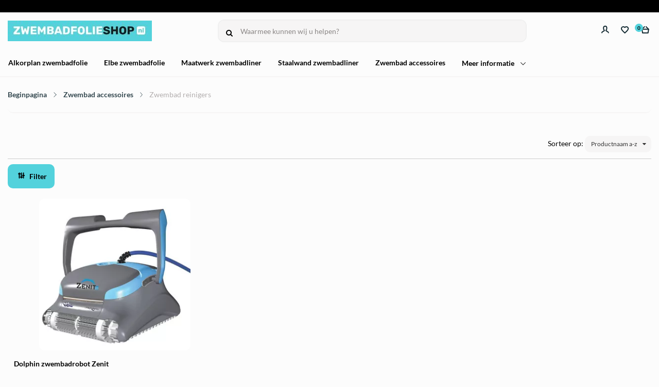

--- FILE ---
content_type: text/html; charset=UTF-8
request_url: https://zwembadfolieshop.nl/zwembad-reinigers
body_size: 101933
content:
<!DOCTYPE html>
<html xmlns="http://www.w3.org/1999/xhtml" xml:lang="nl" lang="nl">
<head itemscope itemtype="http://schema.org/WebSite">
	<meta name="viewport" content="width=device-width, initial-scale=1">
	<link rel="preconnect" href="https://fonts.gstatic.com">
	<link rel="preload" as="style" onload="this.onload=null;this.rel='stylesheet'" href="https://zwembadfolieshop.nl/Global/Files/Fonts/Google/Lato/Lato.css" />
	<!--
  (c) CCV Shop - www.ccvshop.nl
  Generated: 30-01-2026 @ 6:09:06
  Theme: Protom
  Node: web21
-->

<meta http-equiv="Content-Type" content="text/html; charset=UTF-8" /><meta http-equiv="X-UA-Compatible" content="IE=edge" /><meta name="viewport" content="width=device-width, initial-scale=1"><meta name="csrf-token" content="e5f6e6bd254ac6d74ed1ff69e58a4d3870f3adbb4c07c249050672e6347311b5"><link rel="canonical" href="https://zwembadfolieshop.nl/zwembad-reinigers" /><title itemprop="name">Zwembad reinigers</title><link rel="shortcut icon" href="https://zwembadfolieshop.nl/Files/10/354000/354846/FavIcon/0K7rujR7D3tFYsyczTG0z3m6uCJf4W10.ico" type="image/x-icon" /><script type="text/javascript">var Logger=function(){var n=null,o={enable:function(){null!=n&&(window.console.debug=n)},disable:function(){n=console.debug,window.console.debug=function(){}}};return o}();Logger.disable();</script><!-- Framework js and css --><!-- LoadInlineJS: Plugins/Cookie/Cookie.js -->
<script>/** Node: web24 Source file: Plugins/Cookie/Cookie.js */

const Cookiepolice={preferences:[],type:{functional:'functional',statistic:'statistic',marketing:'marketing',},getPreferences:function(){return this.preferences},isAllowed:function(type){return this.getPreferences().includes(type)},init:function(preferences,whitelist){if(typeof document==='undefined'){return}
this.preferences=preferences;console.debug('👮 Cookiepolice init  ');console.debug('Cookie preferences: '+preferences);let cookieDesc=Object.getOwnPropertyDescriptor(Document.prototype,'cookie')||Object.getOwnPropertyDescriptor(HTMLDocument.prototype,'cookie')||Object.getOwnPropertyDescriptor(Document,'cookie');if(cookieDesc&&cookieDesc.configurable){Object.defineProperty(document,'cookie',{configurable:!0,get:function(){return cookieDesc.get.call(document)},set:function(val){try{const arguments=val?val.split(';'):[];let stringifiedAttributes='';let type=Cookiepolice.type.marketing;let expires=today=new Date();let name='';for(let i=0;i<arguments.length;i++){const parts=arguments[i].split('=');if(i==0){name=parts[0].trim()}
if(parts[0].trim()==='expires'){expires=new Date(parts[1])}
if(parts[0].trim()==='type'){type=parts[1]}else if(parts[0].trim()!=''){let value='';if(typeof parts[1]!=='undefined'){value=parts[1]}
stringifiedAttributes+=parts[0].trim()+'='+value+'; '}}
if(whitelist.includes(name)||preferences.includes(type)||expires.setHours(0,0,0,0)<today.setHours(0,0,0,0)){console.debug('Cookie allowed  :'+stringifiedAttributes);cookieDesc.set.call(document,val);return}
console.debug('Cookie blocked : '+type+' : '+stringifiedAttributes)}catch(e){console.debug(e)}}})}}};const Cookie={set:function(name,value,attributes){if(typeof document==='undefined'){return}
try{if(typeof attributes.expires==='number'){attributes.expires=new Date(Date.now()+attributes.expires*864e5)}
if(attributes.expires){attributes.expires=attributes.expires.toUTCString()}
name=encodeURIComponent(name).replace(/%(2[346B]|5E|60|7C)/g,decodeURIComponent).replace(/[()]/g,escape);value=encodeURIComponent(value).replace(/%(2[346BF]|3[AC-F]|40|5[BDE]|60|7[BCD])/g,decodeURIComponent)}catch(e){return''}
let stringifiedAttributes='';for(let attributeName in attributes){if(!attributes[attributeName]){continue}
stringifiedAttributes+='; '+attributeName;if(attributes[attributeName]===!0){continue}
stringifiedAttributes+='='+attributes[attributeName].split(';')[0]}
return(document.cookie=name+'='+value+stringifiedAttributes)},remove:function(name){this.set(name,'',{expires:-1})},get:function(name){if(typeof document==='undefined'||(arguments.length&&!name)){return}
const cookies=document.cookie?document.cookie.split('; '):[];const jar={};for(let i=0;i<cookies.length;i++){const parts=cookies[i].split('=');let value=parts.slice(1).join('=');try{const found=decodeURIComponent(parts[0]);if(value[0]==='"'){value=value.slice(1,-1)}
jar[found]=value.replace(/(%[\dA-F]{2})+/gi,decodeURIComponent);if(name===found){break}}catch(e){}}
return name?jar[name]:jar},}</script><!-- LoadInlineJS: /Plugins/jQuery/js/jquery-1.9.1.min.js -->
<script>/*! jQuery v1.9.1 | (c) 2005, 2012 jQuery Foundation, Inc. | jquery.org/license
//@ sourceMappingURL=jquery.min.map
*/(function(e,t){var n,r,i=typeof t,o=e.document,a=e.location,s=e.jQuery,u=e.$,l={},c=[],p="1.9.1",f=c.concat,d=c.push,h=c.slice,g=c.indexOf,m=l.toString,y=l.hasOwnProperty,v=p.trim,b=function(e,t){return new b.fn.init(e,t,r)},x=/[+-]?(?:\d*\.|)\d+(?:[eE][+-]?\d+|)/.source,w=/\S+/g,T=/^[\s\uFEFF\xA0]+|[\s\uFEFF\xA0]+$/g,N=/^(?:(<[\w\W]+>)[^>]*|#([\w-]*))$/,C=/^<(\w+)\s*\/?>(?:<\/\1>|)$/,k=/^[\],:{}\s]*$/,E=/(?:^|:|,)(?:\s*\[)+/g,S=/\\(?:["\\\/bfnrt]|u[\da-fA-F]{4})/g,A=/"[^"\\\r\n]*"|true|false|null|-?(?:\d+\.|)\d+(?:[eE][+-]?\d+|)/g,j=/^-ms-/,D=/-([\da-z])/gi,L=function(e,t){return t.toUpperCase()},H=function(e){(o.addEventListener||"load"===e.type||"complete"===o.readyState)&&(q(),b.ready())},q=function(){o.addEventListener?(o.removeEventListener("DOMContentLoaded",H,!1),e.removeEventListener("load",H,!1)):(o.detachEvent("onreadystatechange",H),e.detachEvent("onload",H))};b.fn=b.prototype={jquery:p,constructor:b,init:function(e,n,r){var i,a;if(!e)return this;if("string"==typeof e){if(i="<"===e.charAt(0)&&">"===e.charAt(e.length-1)&&e.length>=3?[null,e,null]:N.exec(e),!i||!i[1]&&n)return!n||n.jquery?(n||r).find(e):this.constructor(n).find(e);if(i[1]){if(n=n instanceof b?n[0]:n,b.merge(this,b.parseHTML(i[1],n&&n.nodeType?n.ownerDocument||n:o,!0)),C.test(i[1])&&b.isPlainObject(n))for(i in n)b.isFunction(this[i])?this[i](n[i]):this.attr(i,n[i]);return this}if(a=o.getElementById(i[2]),a&&a.parentNode){if(a.id!==i[2])return r.find(e);this.length=1,this[0]=a}return this.context=o,this.selector=e,this}return e.nodeType?(this.context=this[0]=e,this.length=1,this):b.isFunction(e)?r.ready(e):(e.selector!==t&&(this.selector=e.selector,this.context=e.context),b.makeArray(e,this))},selector:"",length:0,size:function(){return this.length},toArray:function(){return h.call(this)},get:function(e){return null==e?this.toArray():0>e?this[this.length+e]:this[e]},pushStack:function(e){var t=b.merge(this.constructor(),e);return t.prevObject=this,t.context=this.context,t},each:function(e,t){return b.each(this,e,t)},ready:function(e){return b.ready.promise().done(e),this},slice:function(){return this.pushStack(h.apply(this,arguments))},first:function(){return this.eq(0)},last:function(){return this.eq(-1)},eq:function(e){var t=this.length,n=+e+(0>e?t:0);return this.pushStack(n>=0&&t>n?[this[n]]:[])},map:function(e){return this.pushStack(b.map(this,function(t,n){return e.call(t,n,t)}))},end:function(){return this.prevObject||this.constructor(null)},push:d,sort:[].sort,splice:[].splice},b.fn.init.prototype=b.fn,b.extend=b.fn.extend=function(){var e,n,r,i,o,a,s=arguments[0]||{},u=1,l=arguments.length,c=!1;for("boolean"==typeof s&&(c=s,s=arguments[1]||{},u=2),"object"==typeof s||b.isFunction(s)||(s={}),l===u&&(s=this,--u);l>u;u++)if(null!=(o=arguments[u]))for(i in o)e=s[i],r=o[i],s!==r&&(c&&r&&(b.isPlainObject(r)||(n=b.isArray(r)))?(n?(n=!1,a=e&&b.isArray(e)?e:[]):a=e&&b.isPlainObject(e)?e:{},s[i]=b.extend(c,a,r)):r!==t&&(s[i]=r));return s},b.extend({noConflict:function(t){return e.$===b&&(e.$=u),t&&e.jQuery===b&&(e.jQuery=s),b},isReady:!1,readyWait:1,holdReady:function(e){e?b.readyWait++:b.ready(!0)},ready:function(e){if(e===!0?!--b.readyWait:!b.isReady){if(!o.body)return setTimeout(b.ready);b.isReady=!0,e!==!0&&--b.readyWait>0||(n.resolveWith(o,[b]),b.fn.trigger&&b(o).trigger("ready").off("ready"))}},isFunction:function(e){return"function"===b.type(e)},isArray:Array.isArray||function(e){return"array"===b.type(e)},isWindow:function(e){return null!=e&&e==e.window},isNumeric:function(e){return!isNaN(parseFloat(e))&&isFinite(e)},type:function(e){return null==e?e+"":"object"==typeof e||"function"==typeof e?l[m.call(e)]||"object":typeof e},isPlainObject:function(e){if(!e||"object"!==b.type(e)||e.nodeType||b.isWindow(e))return!1;try{if(e.constructor&&!y.call(e,"constructor")&&!y.call(e.constructor.prototype,"isPrototypeOf"))return!1}catch(n){return!1}var r;for(r in e);return r===t||y.call(e,r)},isEmptyObject:function(e){var t;for(t in e)return!1;return!0},error:function(e){throw Error(e)},parseHTML:function(e,t,n){if(!e||"string"!=typeof e)return null;"boolean"==typeof t&&(n=t,t=!1),t=t||o;var r=C.exec(e),i=!n&&[];return r?[t.createElement(r[1])]:(r=b.buildFragment([e],t,i),i&&b(i).remove(),b.merge([],r.childNodes))},parseJSON:function(n){return e.JSON&&e.JSON.parse?e.JSON.parse(n):null===n?n:"string"==typeof n&&(n=b.trim(n),n&&k.test(n.replace(S,"@").replace(A,"]").replace(E,"")))?Function("return "+n)():(b.error("Invalid JSON: "+n),t)},parseXML:function(n){var r,i;if(!n||"string"!=typeof n)return null;try{e.DOMParser?(i=new DOMParser,r=i.parseFromString(n,"text/xml")):(r=new ActiveXObject("Microsoft.XMLDOM"),r.async="false",r.loadXML(n))}catch(o){r=t}return r&&r.documentElement&&!r.getElementsByTagName("parsererror").length||b.error("Invalid XML: "+n),r},noop:function(){},globalEval:function(t){t&&b.trim(t)&&(e.execScript||function(t){e.eval.call(e,t)})(t)},camelCase:function(e){return e.replace(j,"ms-").replace(D,L)},nodeName:function(e,t){return e.nodeName&&e.nodeName.toLowerCase()===t.toLowerCase()},each:function(e,t,n){var r,i=0,o=e.length,a=M(e);if(n){if(a){for(;o>i;i++)if(r=t.apply(e[i],n),r===!1)break}else for(i in e)if(r=t.apply(e[i],n),r===!1)break}else if(a){for(;o>i;i++)if(r=t.call(e[i],i,e[i]),r===!1)break}else for(i in e)if(r=t.call(e[i],i,e[i]),r===!1)break;return e},trim:v&&!v.call("\ufeff\u00a0")?function(e){return null==e?"":v.call(e)}:function(e){return null==e?"":(e+"").replace(T,"")},makeArray:function(e,t){var n=t||[];return null!=e&&(M(Object(e))?b.merge(n,"string"==typeof e?[e]:e):d.call(n,e)),n},inArray:function(e,t,n){var r;if(t){if(g)return g.call(t,e,n);for(r=t.length,n=n?0>n?Math.max(0,r+n):n:0;r>n;n++)if(n in t&&t[n]===e)return n}return-1},merge:function(e,n){var r=n.length,i=e.length,o=0;if("number"==typeof r)for(;r>o;o++)e[i++]=n[o];else while(n[o]!==t)e[i++]=n[o++];return e.length=i,e},grep:function(e,t,n){var r,i=[],o=0,a=e.length;for(n=!!n;a>o;o++)r=!!t(e[o],o),n!==r&&i.push(e[o]);return i},map:function(e,t,n){var r,i=0,o=e.length,a=M(e),s=[];if(a)for(;o>i;i++)r=t(e[i],i,n),null!=r&&(s[s.length]=r);else for(i in e)r=t(e[i],i,n),null!=r&&(s[s.length]=r);return f.apply([],s)},guid:1,proxy:function(e,n){var r,i,o;return"string"==typeof n&&(o=e[n],n=e,e=o),b.isFunction(e)?(r=h.call(arguments,2),i=function(){return e.apply(n||this,r.concat(h.call(arguments)))},i.guid=e.guid=e.guid||b.guid++,i):t},access:function(e,n,r,i,o,a,s){var u=0,l=e.length,c=null==r;if("object"===b.type(r)){o=!0;for(u in r)b.access(e,n,u,r[u],!0,a,s)}else if(i!==t&&(o=!0,b.isFunction(i)||(s=!0),c&&(s?(n.call(e,i),n=null):(c=n,n=function(e,t,n){return c.call(b(e),n)})),n))for(;l>u;u++)n(e[u],r,s?i:i.call(e[u],u,n(e[u],r)));return o?e:c?n.call(e):l?n(e[0],r):a},now:function(){return(new Date).getTime()}}),b.ready.promise=function(t){if(!n)if(n=b.Deferred(),"complete"===o.readyState)setTimeout(b.ready);else if(o.addEventListener)o.addEventListener("DOMContentLoaded",H,!1),e.addEventListener("load",H,!1);else{o.attachEvent("onreadystatechange",H),e.attachEvent("onload",H);var r=!1;try{r=null==e.frameElement&&o.documentElement}catch(i){}r&&r.doScroll&&function a(){if(!b.isReady){try{r.doScroll("left")}catch(e){return setTimeout(a,50)}q(),b.ready()}}()}return n.promise(t)},b.each("Boolean Number String Function Array Date RegExp Object Error".split(" "),function(e,t){l["[object "+t+"]"]=t.toLowerCase()});function M(e){var t=e.length,n=b.type(e);return b.isWindow(e)?!1:1===e.nodeType&&t?!0:"array"===n||"function"!==n&&(0===t||"number"==typeof t&&t>0&&t-1 in e)}r=b(o);var _={};function F(e){var t=_[e]={};return b.each(e.match(w)||[],function(e,n){t[n]=!0}),t}b.Callbacks=function(e){e="string"==typeof e?_[e]||F(e):b.extend({},e);var n,r,i,o,a,s,u=[],l=!e.once&&[],c=function(t){for(r=e.memory&&t,i=!0,a=s||0,s=0,o=u.length,n=!0;u&&o>a;a++)if(u[a].apply(t[0],t[1])===!1&&e.stopOnFalse){r=!1;break}n=!1,u&&(l?l.length&&c(l.shift()):r?u=[]:p.disable())},p={add:function(){if(u){var t=u.length;(function i(t){b.each(t,function(t,n){var r=b.type(n);"function"===r?e.unique&&p.has(n)||u.push(n):n&&n.length&&"string"!==r&&i(n)})})(arguments),n?o=u.length:r&&(s=t,c(r))}return this},remove:function(){return u&&b.each(arguments,function(e,t){var r;while((r=b.inArray(t,u,r))>-1)u.splice(r,1),n&&(o>=r&&o--,a>=r&&a--)}),this},has:function(e){return e?b.inArray(e,u)>-1:!(!u||!u.length)},empty:function(){return u=[],this},disable:function(){return u=l=r=t,this},disabled:function(){return!u},lock:function(){return l=t,r||p.disable(),this},locked:function(){return!l},fireWith:function(e,t){return t=t||[],t=[e,t.slice?t.slice():t],!u||i&&!l||(n?l.push(t):c(t)),this},fire:function(){return p.fireWith(this,arguments),this},fired:function(){return!!i}};return p},b.extend({Deferred:function(e){var t=[["resolve","done",b.Callbacks("once memory"),"resolved"],["reject","fail",b.Callbacks("once memory"),"rejected"],["notify","progress",b.Callbacks("memory")]],n="pending",r={state:function(){return n},always:function(){return i.done(arguments).fail(arguments),this},then:function(){var e=arguments;return b.Deferred(function(n){b.each(t,function(t,o){var a=o[0],s=b.isFunction(e[t])&&e[t];i[o[1]](function(){var e=s&&s.apply(this,arguments);e&&b.isFunction(e.promise)?e.promise().done(n.resolve).fail(n.reject).progress(n.notify):n[a+"With"](this===r?n.promise():this,s?[e]:arguments)})}),e=null}).promise()},promise:function(e){return null!=e?b.extend(e,r):r}},i={};return r.pipe=r.then,b.each(t,function(e,o){var a=o[2],s=o[3];r[o[1]]=a.add,s&&a.add(function(){n=s},t[1^e][2].disable,t[2][2].lock),i[o[0]]=function(){return i[o[0]+"With"](this===i?r:this,arguments),this},i[o[0]+"With"]=a.fireWith}),r.promise(i),e&&e.call(i,i),i},when:function(e){var t=0,n=h.call(arguments),r=n.length,i=1!==r||e&&b.isFunction(e.promise)?r:0,o=1===i?e:b.Deferred(),a=function(e,t,n){return function(r){t[e]=this,n[e]=arguments.length>1?h.call(arguments):r,n===s?o.notifyWith(t,n):--i||o.resolveWith(t,n)}},s,u,l;if(r>1)for(s=Array(r),u=Array(r),l=Array(r);r>t;t++)n[t]&&b.isFunction(n[t].promise)?n[t].promise().done(a(t,l,n)).fail(o.reject).progress(a(t,u,s)):--i;return i||o.resolveWith(l,n),o.promise()}}),b.support=function(){var t,n,r,a,s,u,l,c,p,f,d=o.createElement("div");if(d.setAttribute("className","t"),d.innerHTML="  <link/><table></table><a href='/a'>a</a><input type='checkbox'/>",n=d.getElementsByTagName("*"),r=d.getElementsByTagName("a")[0],!n||!r||!n.length)return{};s=o.createElement("select"),l=s.appendChild(o.createElement("option")),a=d.getElementsByTagName("input")[0],r.style.cssText="top:1px;float:left;opacity:.5",t={getSetAttribute:"t"!==d.className,leadingWhitespace:3===d.firstChild.nodeType,tbody:!d.getElementsByTagName("tbody").length,htmlSerialize:!!d.getElementsByTagName("link").length,style:/top/.test(r.getAttribute("style")),hrefNormalized:"/a"===r.getAttribute("href"),opacity:/^0.5/.test(r.style.opacity),cssFloat:!!r.style.cssFloat,checkOn:!!a.value,optSelected:l.selected,enctype:!!o.createElement("form").enctype,html5Clone:"<:nav></:nav>"!==o.createElement("nav").cloneNode(!0).outerHTML,boxModel:"CSS1Compat"===o.compatMode,deleteExpando:!0,noCloneEvent:!0,inlineBlockNeedsLayout:!1,shrinkWrapBlocks:!1,reliableMarginRight:!0,boxSizingReliable:!0,pixelPosition:!1},a.checked=!0,t.noCloneChecked=a.cloneNode(!0).checked,s.disabled=!0,t.optDisabled=!l.disabled;try{delete d.test}catch(h){t.deleteExpando=!1}a=o.createElement("input"),a.setAttribute("value",""),t.input=""===a.getAttribute("value"),a.value="t",a.setAttribute("type","radio"),t.radioValue="t"===a.value,a.setAttribute("checked","t"),a.setAttribute("name","t"),u=o.createDocumentFragment(),u.appendChild(a),t.appendChecked=a.checked,t.checkClone=u.cloneNode(!0).cloneNode(!0).lastChild.checked,d.attachEvent&&(d.attachEvent("onclick",function(){t.noCloneEvent=!1}),d.cloneNode(!0).click());for(f in{submit:!0,change:!0,focusin:!0})d.setAttribute(c="on"+f,"t"),t[f+"Bubbles"]=c in e||d.attributes[c].expando===!1;return d.style.backgroundClip="content-box",d.cloneNode(!0).style.backgroundClip="",t.clearCloneStyle="content-box"===d.style.backgroundClip,b(function(){var n,r,a,s="padding:0;margin:0;border:0;display:block;box-sizing:content-box;-moz-box-sizing:content-box;-webkit-box-sizing:content-box;",u=o.getElementsByTagName("body")[0];u&&(n=o.createElement("div"),n.style.cssText="border:0;width:0;height:0;position:absolute;top:0;left:-9999px;margin-top:1px",u.appendChild(n).appendChild(d),d.innerHTML="<table><tr><td></td><td>t</td></tr></table>",a=d.getElementsByTagName("td"),a[0].style.cssText="padding:0;margin:0;border:0;display:none",p=0===a[0].offsetHeight,a[0].style.display="",a[1].style.display="none",t.reliableHiddenOffsets=p&&0===a[0].offsetHeight,d.innerHTML="",d.style.cssText="box-sizing:border-box;-moz-box-sizing:border-box;-webkit-box-sizing:border-box;padding:1px;border:1px;display:block;width:4px;margin-top:1%;position:absolute;top:1%;",t.boxSizing=4===d.offsetWidth,t.doesNotIncludeMarginInBodyOffset=1!==u.offsetTop,e.getComputedStyle&&(t.pixelPosition="1%"!==(e.getComputedStyle(d,null)||{}).top,t.boxSizingReliable="4px"===(e.getComputedStyle(d,null)||{width:"4px"}).width,r=d.appendChild(o.createElement("div")),r.style.cssText=d.style.cssText=s,r.style.marginRight=r.style.width="0",d.style.width="1px",t.reliableMarginRight=!parseFloat((e.getComputedStyle(r,null)||{}).marginRight)),typeof d.style.zoom!==i&&(d.innerHTML="",d.style.cssText=s+"width:1px;padding:1px;display:inline;zoom:1",t.inlineBlockNeedsLayout=3===d.offsetWidth,d.style.display="block",d.innerHTML="<div></div>",d.firstChild.style.width="5px",t.shrinkWrapBlocks=3!==d.offsetWidth,t.inlineBlockNeedsLayout&&(u.style.zoom=1)),u.removeChild(n),n=d=a=r=null)}),n=s=u=l=r=a=null,t}();var O=/(?:\{[\s\S]*\}|\[[\s\S]*\])$/,B=/([A-Z])/g;function P(e,n,r,i){if(b.acceptData(e)){var o,a,s=b.expando,u="string"==typeof n,l=e.nodeType,p=l?b.cache:e,f=l?e[s]:e[s]&&s;if(f&&p[f]&&(i||p[f].data)||!u||r!==t)return f||(l?e[s]=f=c.pop()||b.guid++:f=s),p[f]||(p[f]={},l||(p[f].toJSON=b.noop)),("object"==typeof n||"function"==typeof n)&&(i?p[f]=b.extend(p[f],n):p[f].data=b.extend(p[f].data,n)),o=p[f],i||(o.data||(o.data={}),o=o.data),r!==t&&(o[b.camelCase(n)]=r),u?(a=o[n],null==a&&(a=o[b.camelCase(n)])):a=o,a}}function R(e,t,n){if(b.acceptData(e)){var r,i,o,a=e.nodeType,s=a?b.cache:e,u=a?e[b.expando]:b.expando;if(s[u]){if(t&&(o=n?s[u]:s[u].data)){b.isArray(t)?t=t.concat(b.map(t,b.camelCase)):t in o?t=[t]:(t=b.camelCase(t),t=t in o?[t]:t.split(" "));for(r=0,i=t.length;i>r;r++)delete o[t[r]];if(!(n?$:b.isEmptyObject)(o))return}(n||(delete s[u].data,$(s[u])))&&(a?b.cleanData([e],!0):b.support.deleteExpando||s!=s.window?delete s[u]:s[u]=null)}}}b.extend({cache:{},expando:"jQuery"+(p+Math.random()).replace(/\D/g,""),noData:{embed:!0,object:"clsid:D27CDB6E-AE6D-11cf-96B8-444553540000",applet:!0},hasData:function(e){return e=e.nodeType?b.cache[e[b.expando]]:e[b.expando],!!e&&!$(e)},data:function(e,t,n){return P(e,t,n)},removeData:function(e,t){return R(e,t)},_data:function(e,t,n){return P(e,t,n,!0)},_removeData:function(e,t){return R(e,t,!0)},acceptData:function(e){if(e.nodeType&&1!==e.nodeType&&9!==e.nodeType)return!1;var t=e.nodeName&&b.noData[e.nodeName.toLowerCase()];return!t||t!==!0&&e.getAttribute("classid")===t}}),b.fn.extend({data:function(e,n){var r,i,o=this[0],a=0,s=null;if(e===t){if(this.length&&(s=b.data(o),1===o.nodeType&&!b._data(o,"parsedAttrs"))){for(r=o.attributes;r.length>a;a++)i=r[a].name,i.indexOf("data-")||(i=b.camelCase(i.slice(5)),W(o,i,s[i]));b._data(o,"parsedAttrs",!0)}return s}return"object"==typeof e?this.each(function(){b.data(this,e)}):b.access(this,function(n){return n===t?o?W(o,e,b.data(o,e)):null:(this.each(function(){b.data(this,e,n)}),t)},null,n,arguments.length>1,null,!0)},removeData:function(e){return this.each(function(){b.removeData(this,e)})}});function W(e,n,r){if(r===t&&1===e.nodeType){var i="data-"+n.replace(B,"-$1").toLowerCase();if(r=e.getAttribute(i),"string"==typeof r){try{r="true"===r?!0:"false"===r?!1:"null"===r?null:+r+""===r?+r:O.test(r)?b.parseJSON(r):r}catch(o){}b.data(e,n,r)}else r=t}return r}function $(e){var t;for(t in e)if(("data"!==t||!b.isEmptyObject(e[t]))&&"toJSON"!==t)return!1;return!0}b.extend({queue:function(e,n,r){var i;return e?(n=(n||"fx")+"queue",i=b._data(e,n),r&&(!i||b.isArray(r)?i=b._data(e,n,b.makeArray(r)):i.push(r)),i||[]):t},dequeue:function(e,t){t=t||"fx";var n=b.queue(e,t),r=n.length,i=n.shift(),o=b._queueHooks(e,t),a=function(){b.dequeue(e,t)};"inprogress"===i&&(i=n.shift(),r--),o.cur=i,i&&("fx"===t&&n.unshift("inprogress"),delete o.stop,i.call(e,a,o)),!r&&o&&o.empty.fire()},_queueHooks:function(e,t){var n=t+"queueHooks";return b._data(e,n)||b._data(e,n,{empty:b.Callbacks("once memory").add(function(){b._removeData(e,t+"queue"),b._removeData(e,n)})})}}),b.fn.extend({queue:function(e,n){var r=2;return"string"!=typeof e&&(n=e,e="fx",r--),r>arguments.length?b.queue(this[0],e):n===t?this:this.each(function(){var t=b.queue(this,e,n);b._queueHooks(this,e),"fx"===e&&"inprogress"!==t[0]&&b.dequeue(this,e)})},dequeue:function(e){return this.each(function(){b.dequeue(this,e)})},delay:function(e,t){return e=b.fx?b.fx.speeds[e]||e:e,t=t||"fx",this.queue(t,function(t,n){var r=setTimeout(t,e);n.stop=function(){clearTimeout(r)}})},clearQueue:function(e){return this.queue(e||"fx",[])},promise:function(e,n){var r,i=1,o=b.Deferred(),a=this,s=this.length,u=function(){--i||o.resolveWith(a,[a])};"string"!=typeof e&&(n=e,e=t),e=e||"fx";while(s--)r=b._data(a[s],e+"queueHooks"),r&&r.empty&&(i++,r.empty.add(u));return u(),o.promise(n)}});var I,z,X=/[\t\r\n]/g,U=/\r/g,V=/^(?:input|select|textarea|button|object)$/i,Y=/^(?:a|area)$/i,J=/^(?:checked|selected|autofocus|autoplay|async|controls|defer|disabled|hidden|loop|multiple|open|readonly|required|scoped)$/i,G=/^(?:checked|selected)$/i,Q=b.support.getSetAttribute,K=b.support.input;b.fn.extend({attr:function(e,t){return b.access(this,b.attr,e,t,arguments.length>1)},removeAttr:function(e){return this.each(function(){b.removeAttr(this,e)})},prop:function(e,t){return b.access(this,b.prop,e,t,arguments.length>1)},removeProp:function(e){return e=b.propFix[e]||e,this.each(function(){try{this[e]=t,delete this[e]}catch(n){}})},addClass:function(e){var t,n,r,i,o,a=0,s=this.length,u="string"==typeof e&&e;if(b.isFunction(e))return this.each(function(t){b(this).addClass(e.call(this,t,this.className))});if(u)for(t=(e||"").match(w)||[];s>a;a++)if(n=this[a],r=1===n.nodeType&&(n.className?(" "+n.className+" ").replace(X," "):" ")){o=0;while(i=t[o++])0>r.indexOf(" "+i+" ")&&(r+=i+" ");n.className=b.trim(r)}return this},removeClass:function(e){var t,n,r,i,o,a=0,s=this.length,u=0===arguments.length||"string"==typeof e&&e;if(b.isFunction(e))return this.each(function(t){b(this).removeClass(e.call(this,t,this.className))});if(u)for(t=(e||"").match(w)||[];s>a;a++)if(n=this[a],r=1===n.nodeType&&(n.className?(" "+n.className+" ").replace(X," "):"")){o=0;while(i=t[o++])while(r.indexOf(" "+i+" ")>=0)r=r.replace(" "+i+" "," ");n.className=e?b.trim(r):""}return this},toggleClass:function(e,t){var n=typeof e,r="boolean"==typeof t;return b.isFunction(e)?this.each(function(n){b(this).toggleClass(e.call(this,n,this.className,t),t)}):this.each(function(){if("string"===n){var o,a=0,s=b(this),u=t,l=e.match(w)||[];while(o=l[a++])u=r?u:!s.hasClass(o),s[u?"addClass":"removeClass"](o)}else(n===i||"boolean"===n)&&(this.className&&b._data(this,"__className__",this.className),this.className=this.className||e===!1?"":b._data(this,"__className__")||"")})},hasClass:function(e){var t=" "+e+" ",n=0,r=this.length;for(;r>n;n++)if(1===this[n].nodeType&&(" "+this[n].className+" ").replace(X," ").indexOf(t)>=0)return!0;return!1},val:function(e){var n,r,i,o=this[0];{if(arguments.length)return i=b.isFunction(e),this.each(function(n){var o,a=b(this);1===this.nodeType&&(o=i?e.call(this,n,a.val()):e,null==o?o="":"number"==typeof o?o+="":b.isArray(o)&&(o=b.map(o,function(e){return null==e?"":e+""})),r=b.valHooks[this.type]||b.valHooks[this.nodeName.toLowerCase()],r&&"set"in r&&r.set(this,o,"value")!==t||(this.value=o))});if(o)return r=b.valHooks[o.type]||b.valHooks[o.nodeName.toLowerCase()],r&&"get"in r&&(n=r.get(o,"value"))!==t?n:(n=o.value,"string"==typeof n?n.replace(U,""):null==n?"":n)}}}),b.extend({valHooks:{option:{get:function(e){var t=e.attributes.value;return!t||t.specified?e.value:e.text}},select:{get:function(e){var t,n,r=e.options,i=e.selectedIndex,o="select-one"===e.type||0>i,a=o?null:[],s=o?i+1:r.length,u=0>i?s:o?i:0;for(;s>u;u++)if(n=r[u],!(!n.selected&&u!==i||(b.support.optDisabled?n.disabled:null!==n.getAttribute("disabled"))||n.parentNode.disabled&&b.nodeName(n.parentNode,"optgroup"))){if(t=b(n).val(),o)return t;a.push(t)}return a},set:function(e,t){var n=b.makeArray(t);return b(e).find("option").each(function(){this.selected=b.inArray(b(this).val(),n)>=0}),n.length||(e.selectedIndex=-1),n}}},attr:function(e,n,r){var o,a,s,u=e.nodeType;if(e&&3!==u&&8!==u&&2!==u)return typeof e.getAttribute===i?b.prop(e,n,r):(a=1!==u||!b.isXMLDoc(e),a&&(n=n.toLowerCase(),o=b.attrHooks[n]||(J.test(n)?z:I)),r===t?o&&a&&"get"in o&&null!==(s=o.get(e,n))?s:(typeof e.getAttribute!==i&&(s=e.getAttribute(n)),null==s?t:s):null!==r?o&&a&&"set"in o&&(s=o.set(e,r,n))!==t?s:(e.setAttribute(n,r+""),r):(b.removeAttr(e,n),t))},removeAttr:function(e,t){var n,r,i=0,o=t&&t.match(w);if(o&&1===e.nodeType)while(n=o[i++])r=b.propFix[n]||n,J.test(n)?!Q&&G.test(n)?e[b.camelCase("default-"+n)]=e[r]=!1:e[r]=!1:b.attr(e,n,""),e.removeAttribute(Q?n:r)},attrHooks:{type:{set:function(e,t){if(!b.support.radioValue&&"radio"===t&&b.nodeName(e,"input")){var n=e.value;return e.setAttribute("type",t),n&&(e.value=n),t}}}},propFix:{tabindex:"tabIndex",readonly:"readOnly","for":"htmlFor","class":"className",maxlength:"maxLength",cellspacing:"cellSpacing",cellpadding:"cellPadding",rowspan:"rowSpan",colspan:"colSpan",usemap:"useMap",frameborder:"frameBorder",contenteditable:"contentEditable"},prop:function(e,n,r){var i,o,a,s=e.nodeType;if(e&&3!==s&&8!==s&&2!==s)return a=1!==s||!b.isXMLDoc(e),a&&(n=b.propFix[n]||n,o=b.propHooks[n]),r!==t?o&&"set"in o&&(i=o.set(e,r,n))!==t?i:e[n]=r:o&&"get"in o&&null!==(i=o.get(e,n))?i:e[n]},propHooks:{tabIndex:{get:function(e){var n=e.getAttributeNode("tabindex");return n&&n.specified?parseInt(n.value,10):V.test(e.nodeName)||Y.test(e.nodeName)&&e.href?0:t}}}}),z={get:function(e,n){var r=b.prop(e,n),i="boolean"==typeof r&&e.getAttribute(n),o="boolean"==typeof r?K&&Q?null!=i:G.test(n)?e[b.camelCase("default-"+n)]:!!i:e.getAttributeNode(n);return o&&o.value!==!1?n.toLowerCase():t},set:function(e,t,n){return t===!1?b.removeAttr(e,n):K&&Q||!G.test(n)?e.setAttribute(!Q&&b.propFix[n]||n,n):e[b.camelCase("default-"+n)]=e[n]=!0,n}},K&&Q||(b.attrHooks.value={get:function(e,n){var r=e.getAttributeNode(n);return b.nodeName(e,"input")?e.defaultValue:r&&r.specified?r.value:t},set:function(e,n,r){return b.nodeName(e,"input")?(e.defaultValue=n,t):I&&I.set(e,n,r)}}),Q||(I=b.valHooks.button={get:function(e,n){var r=e.getAttributeNode(n);return r&&("id"===n||"name"===n||"coords"===n?""!==r.value:r.specified)?r.value:t},set:function(e,n,r){var i=e.getAttributeNode(r);return i||e.setAttributeNode(i=e.ownerDocument.createAttribute(r)),i.value=n+="","value"===r||n===e.getAttribute(r)?n:t}},b.attrHooks.contenteditable={get:I.get,set:function(e,t,n){I.set(e,""===t?!1:t,n)}},b.each(["width","height"],function(e,n){b.attrHooks[n]=b.extend(b.attrHooks[n],{set:function(e,r){return""===r?(e.setAttribute(n,"auto"),r):t}})})),b.support.hrefNormalized||(b.each(["href","src","width","height"],function(e,n){b.attrHooks[n]=b.extend(b.attrHooks[n],{get:function(e){var r=e.getAttribute(n,2);return null==r?t:r}})}),b.each(["href","src"],function(e,t){b.propHooks[t]={get:function(e){return e.getAttribute(t,4)}}})),b.support.style||(b.attrHooks.style={get:function(e){return e.style.cssText||t},set:function(e,t){return e.style.cssText=t+""}}),b.support.optSelected||(b.propHooks.selected=b.extend(b.propHooks.selected,{get:function(e){var t=e.parentNode;return t&&(t.selectedIndex,t.parentNode&&t.parentNode.selectedIndex),null}})),b.support.enctype||(b.propFix.enctype="encoding"),b.support.checkOn||b.each(["radio","checkbox"],function(){b.valHooks[this]={get:function(e){return null===e.getAttribute("value")?"on":e.value}}}),b.each(["radio","checkbox"],function(){b.valHooks[this]=b.extend(b.valHooks[this],{set:function(e,n){return b.isArray(n)?e.checked=b.inArray(b(e).val(),n)>=0:t}})});var Z=/^(?:input|select|textarea)$/i,et=/^key/,tt=/^(?:mouse|contextmenu)|click/,nt=/^(?:focusinfocus|focusoutblur)$/,rt=/^([^.]*)(?:\.(.+)|)$/;function it(){return!0}function ot(){return!1}b.event={global:{},add:function(e,n,r,o,a){var s,u,l,c,p,f,d,h,g,m,y,v=b._data(e);if(v){r.handler&&(c=r,r=c.handler,a=c.selector),r.guid||(r.guid=b.guid++),(u=v.events)||(u=v.events={}),(f=v.handle)||(f=v.handle=function(e){return typeof b===i||e&&b.event.triggered===e.type?t:b.event.dispatch.apply(f.elem,arguments)},f.elem=e),n=(n||"").match(w)||[""],l=n.length;while(l--)s=rt.exec(n[l])||[],g=y=s[1],m=(s[2]||"").split(".").sort(),p=b.event.special[g]||{},g=(a?p.delegateType:p.bindType)||g,p=b.event.special[g]||{},d=b.extend({type:g,origType:y,data:o,handler:r,guid:r.guid,selector:a,needsContext:a&&b.expr.match.needsContext.test(a),namespace:m.join(".")},c),(h=u[g])||(h=u[g]=[],h.delegateCount=0,p.setup&&p.setup.call(e,o,m,f)!==!1||(e.addEventListener?e.addEventListener(g,f,!1):e.attachEvent&&e.attachEvent("on"+g,f))),p.add&&(p.add.call(e,d),d.handler.guid||(d.handler.guid=r.guid)),a?h.splice(h.delegateCount++,0,d):h.push(d),b.event.global[g]=!0;e=null}},remove:function(e,t,n,r,i){var o,a,s,u,l,c,p,f,d,h,g,m=b.hasData(e)&&b._data(e);if(m&&(c=m.events)){t=(t||"").match(w)||[""],l=t.length;while(l--)if(s=rt.exec(t[l])||[],d=g=s[1],h=(s[2]||"").split(".").sort(),d){p=b.event.special[d]||{},d=(r?p.delegateType:p.bindType)||d,f=c[d]||[],s=s[2]&&RegExp("(^|\\.)"+h.join("\\.(?:.*\\.|)")+"(\\.|$)"),u=o=f.length;while(o--)a=f[o],!i&&g!==a.origType||n&&n.guid!==a.guid||s&&!s.test(a.namespace)||r&&r!==a.selector&&("**"!==r||!a.selector)||(f.splice(o,1),a.selector&&f.delegateCount--,p.remove&&p.remove.call(e,a));u&&!f.length&&(p.teardown&&p.teardown.call(e,h,m.handle)!==!1||b.removeEvent(e,d,m.handle),delete c[d])}else for(d in c)b.event.remove(e,d+t[l],n,r,!0);b.isEmptyObject(c)&&(delete m.handle,b._removeData(e,"events"))}},trigger:function(n,r,i,a){var s,u,l,c,p,f,d,h=[i||o],g=y.call(n,"type")?n.type:n,m=y.call(n,"namespace")?n.namespace.split("."):[];if(l=f=i=i||o,3!==i.nodeType&&8!==i.nodeType&&!nt.test(g+b.event.triggered)&&(g.indexOf(".")>=0&&(m=g.split("."),g=m.shift(),m.sort()),u=0>g.indexOf(":")&&"on"+g,n=n[b.expando]?n:new b.Event(g,"object"==typeof n&&n),n.isTrigger=!0,n.namespace=m.join("."),n.namespace_re=n.namespace?RegExp("(^|\\.)"+m.join("\\.(?:.*\\.|)")+"(\\.|$)"):null,n.result=t,n.target||(n.target=i),r=null==r?[n]:b.makeArray(r,[n]),p=b.event.special[g]||{},a||!p.trigger||p.trigger.apply(i,r)!==!1)){if(!a&&!p.noBubble&&!b.isWindow(i)){for(c=p.delegateType||g,nt.test(c+g)||(l=l.parentNode);l;l=l.parentNode)h.push(l),f=l;f===(i.ownerDocument||o)&&h.push(f.defaultView||f.parentWindow||e)}d=0;while((l=h[d++])&&!n.isPropagationStopped())n.type=d>1?c:p.bindType||g,s=(b._data(l,"events")||{})[n.type]&&b._data(l,"handle"),s&&s.apply(l,r),s=u&&l[u],s&&b.acceptData(l)&&s.apply&&s.apply(l,r)===!1&&n.preventDefault();if(n.type=g,!(a||n.isDefaultPrevented()||p._default&&p._default.apply(i.ownerDocument,r)!==!1||"click"===g&&b.nodeName(i,"a")||!b.acceptData(i)||!u||!i[g]||b.isWindow(i))){f=i[u],f&&(i[u]=null),b.event.triggered=g;try{i[g]()}catch(v){}b.event.triggered=t,f&&(i[u]=f)}return n.result}},dispatch:function(e){e=b.event.fix(e);var n,r,i,o,a,s=[],u=h.call(arguments),l=(b._data(this,"events")||{})[e.type]||[],c=b.event.special[e.type]||{};if(u[0]=e,e.delegateTarget=this,!c.preDispatch||c.preDispatch.call(this,e)!==!1){s=b.event.handlers.call(this,e,l),n=0;while((o=s[n++])&&!e.isPropagationStopped()){e.currentTarget=o.elem,a=0;while((i=o.handlers[a++])&&!e.isImmediatePropagationStopped())(!e.namespace_re||e.namespace_re.test(i.namespace))&&(e.handleObj=i,e.data=i.data,r=((b.event.special[i.origType]||{}).handle||i.handler).apply(o.elem,u),r!==t&&(e.result=r)===!1&&(e.preventDefault(),e.stopPropagation()))}return c.postDispatch&&c.postDispatch.call(this,e),e.result}},handlers:function(e,n){var r,i,o,a,s=[],u=n.delegateCount,l=e.target;if(u&&l.nodeType&&(!e.button||"click"!==e.type))for(;l!=this;l=l.parentNode||this)if(1===l.nodeType&&(l.disabled!==!0||"click"!==e.type)){for(o=[],a=0;u>a;a++)i=n[a],r=i.selector+" ",o[r]===t&&(o[r]=i.needsContext?b(r,this).index(l)>=0:b.find(r,this,null,[l]).length),o[r]&&o.push(i);o.length&&s.push({elem:l,handlers:o})}return n.length>u&&s.push({elem:this,handlers:n.slice(u)}),s},fix:function(e){if(e[b.expando])return e;var t,n,r,i=e.type,a=e,s=this.fixHooks[i];s||(this.fixHooks[i]=s=tt.test(i)?this.mouseHooks:et.test(i)?this.keyHooks:{}),r=s.props?this.props.concat(s.props):this.props,e=new b.Event(a),t=r.length;while(t--)n=r[t],e[n]=a[n];return e.target||(e.target=a.srcElement||o),3===e.target.nodeType&&(e.target=e.target.parentNode),e.metaKey=!!e.metaKey,s.filter?s.filter(e,a):e},props:"altKey bubbles cancelable ctrlKey currentTarget eventPhase metaKey relatedTarget shiftKey target timeStamp view which".split(" "),fixHooks:{},keyHooks:{props:"char charCode key keyCode".split(" "),filter:function(e,t){return null==e.which&&(e.which=null!=t.charCode?t.charCode:t.keyCode),e}},mouseHooks:{props:"button buttons clientX clientY fromElement offsetX offsetY pageX pageY screenX screenY toElement".split(" "),filter:function(e,n){var r,i,a,s=n.button,u=n.fromElement;return null==e.pageX&&null!=n.clientX&&(i=e.target.ownerDocument||o,a=i.documentElement,r=i.body,e.pageX=n.clientX+(a&&a.scrollLeft||r&&r.scrollLeft||0)-(a&&a.clientLeft||r&&r.clientLeft||0),e.pageY=n.clientY+(a&&a.scrollTop||r&&r.scrollTop||0)-(a&&a.clientTop||r&&r.clientTop||0)),!e.relatedTarget&&u&&(e.relatedTarget=u===e.target?n.toElement:u),e.which||s===t||(e.which=1&s?1:2&s?3:4&s?2:0),e}},special:{load:{noBubble:!0},click:{trigger:function(){return b.nodeName(this,"input")&&"checkbox"===this.type&&this.click?(this.click(),!1):t}},focus:{trigger:function(){if(this!==o.activeElement&&this.focus)try{return this.focus(),!1}catch(e){}},delegateType:"focusin"},blur:{trigger:function(){return this===o.activeElement&&this.blur?(this.blur(),!1):t},delegateType:"focusout"},beforeunload:{postDispatch:function(e){e.result!==t&&(e.originalEvent.returnValue=e.result)}}},simulate:function(e,t,n,r){var i=b.extend(new b.Event,n,{type:e,isSimulated:!0,originalEvent:{}});r?b.event.trigger(i,null,t):b.event.dispatch.call(t,i),i.isDefaultPrevented()&&n.preventDefault()}},b.removeEvent=o.removeEventListener?function(e,t,n){e.removeEventListener&&e.removeEventListener(t,n,!1)}:function(e,t,n){var r="on"+t;e.detachEvent&&(typeof e[r]===i&&(e[r]=null),e.detachEvent(r,n))},b.Event=function(e,n){return this instanceof b.Event?(e&&e.type?(this.originalEvent=e,this.type=e.type,this.isDefaultPrevented=e.defaultPrevented||e.returnValue===!1||e.getPreventDefault&&e.getPreventDefault()?it:ot):this.type=e,n&&b.extend(this,n),this.timeStamp=e&&e.timeStamp||b.now(),this[b.expando]=!0,t):new b.Event(e,n)},b.Event.prototype={isDefaultPrevented:ot,isPropagationStopped:ot,isImmediatePropagationStopped:ot,preventDefault:function(){var e=this.originalEvent;this.isDefaultPrevented=it,e&&(e.preventDefault?e.preventDefault():e.returnValue=!1)},stopPropagation:function(){var e=this.originalEvent;this.isPropagationStopped=it,e&&(e.stopPropagation&&e.stopPropagation(),e.cancelBubble=!0)},stopImmediatePropagation:function(){this.isImmediatePropagationStopped=it,this.stopPropagation()}},b.each({mouseenter:"mouseover",mouseleave:"mouseout"},function(e,t){b.event.special[e]={delegateType:t,bindType:t,handle:function(e){var n,r=this,i=e.relatedTarget,o=e.handleObj;
return(!i||i!==r&&!b.contains(r,i))&&(e.type=o.origType,n=o.handler.apply(this,arguments),e.type=t),n}}}),b.support.submitBubbles||(b.event.special.submit={setup:function(){return b.nodeName(this,"form")?!1:(b.event.add(this,"click._submit keypress._submit",function(e){var n=e.target,r=b.nodeName(n,"input")||b.nodeName(n,"button")?n.form:t;r&&!b._data(r,"submitBubbles")&&(b.event.add(r,"submit._submit",function(e){e._submit_bubble=!0}),b._data(r,"submitBubbles",!0))}),t)},postDispatch:function(e){e._submit_bubble&&(delete e._submit_bubble,this.parentNode&&!e.isTrigger&&b.event.simulate("submit",this.parentNode,e,!0))},teardown:function(){return b.nodeName(this,"form")?!1:(b.event.remove(this,"._submit"),t)}}),b.support.changeBubbles||(b.event.special.change={setup:function(){return Z.test(this.nodeName)?(("checkbox"===this.type||"radio"===this.type)&&(b.event.add(this,"propertychange._change",function(e){"checked"===e.originalEvent.propertyName&&(this._just_changed=!0)}),b.event.add(this,"click._change",function(e){this._just_changed&&!e.isTrigger&&(this._just_changed=!1),b.event.simulate("change",this,e,!0)})),!1):(b.event.add(this,"beforeactivate._change",function(e){var t=e.target;Z.test(t.nodeName)&&!b._data(t,"changeBubbles")&&(b.event.add(t,"change._change",function(e){!this.parentNode||e.isSimulated||e.isTrigger||b.event.simulate("change",this.parentNode,e,!0)}),b._data(t,"changeBubbles",!0))}),t)},handle:function(e){var n=e.target;return this!==n||e.isSimulated||e.isTrigger||"radio"!==n.type&&"checkbox"!==n.type?e.handleObj.handler.apply(this,arguments):t},teardown:function(){return b.event.remove(this,"._change"),!Z.test(this.nodeName)}}),b.support.focusinBubbles||b.each({focus:"focusin",blur:"focusout"},function(e,t){var n=0,r=function(e){b.event.simulate(t,e.target,b.event.fix(e),!0)};b.event.special[t]={setup:function(){0===n++&&o.addEventListener(e,r,!0)},teardown:function(){0===--n&&o.removeEventListener(e,r,!0)}}}),b.fn.extend({on:function(e,n,r,i,o){var a,s;if("object"==typeof e){"string"!=typeof n&&(r=r||n,n=t);for(a in e)this.on(a,n,r,e[a],o);return this}if(null==r&&null==i?(i=n,r=n=t):null==i&&("string"==typeof n?(i=r,r=t):(i=r,r=n,n=t)),i===!1)i=ot;else if(!i)return this;return 1===o&&(s=i,i=function(e){return b().off(e),s.apply(this,arguments)},i.guid=s.guid||(s.guid=b.guid++)),this.each(function(){b.event.add(this,e,i,r,n)})},one:function(e,t,n,r){return this.on(e,t,n,r,1)},off:function(e,n,r){var i,o;if(e&&e.preventDefault&&e.handleObj)return i=e.handleObj,b(e.delegateTarget).off(i.namespace?i.origType+"."+i.namespace:i.origType,i.selector,i.handler),this;if("object"==typeof e){for(o in e)this.off(o,n,e[o]);return this}return(n===!1||"function"==typeof n)&&(r=n,n=t),r===!1&&(r=ot),this.each(function(){b.event.remove(this,e,r,n)})},bind:function(e,t,n){return this.on(e,null,t,n)},unbind:function(e,t){return this.off(e,null,t)},delegate:function(e,t,n,r){return this.on(t,e,n,r)},undelegate:function(e,t,n){return 1===arguments.length?this.off(e,"**"):this.off(t,e||"**",n)},trigger:function(e,t){return this.each(function(){b.event.trigger(e,t,this)})},triggerHandler:function(e,n){var r=this[0];return r?b.event.trigger(e,n,r,!0):t}}),function(e,t){var n,r,i,o,a,s,u,l,c,p,f,d,h,g,m,y,v,x="sizzle"+-new Date,w=e.document,T={},N=0,C=0,k=it(),E=it(),S=it(),A=typeof t,j=1<<31,D=[],L=D.pop,H=D.push,q=D.slice,M=D.indexOf||function(e){var t=0,n=this.length;for(;n>t;t++)if(this[t]===e)return t;return-1},_="[\\x20\\t\\r\\n\\f]",F="(?:\\\\.|[\\w-]|[^\\x00-\\xa0])+",O=F.replace("w","w#"),B="([*^$|!~]?=)",P="\\["+_+"*("+F+")"+_+"*(?:"+B+_+"*(?:(['\"])((?:\\\\.|[^\\\\])*?)\\3|("+O+")|)|)"+_+"*\\]",R=":("+F+")(?:\\(((['\"])((?:\\\\.|[^\\\\])*?)\\3|((?:\\\\.|[^\\\\()[\\]]|"+P.replace(3,8)+")*)|.*)\\)|)",W=RegExp("^"+_+"+|((?:^|[^\\\\])(?:\\\\.)*)"+_+"+$","g"),$=RegExp("^"+_+"*,"+_+"*"),I=RegExp("^"+_+"*([\\x20\\t\\r\\n\\f>+~])"+_+"*"),z=RegExp(R),X=RegExp("^"+O+"$"),U={ID:RegExp("^#("+F+")"),CLASS:RegExp("^\\.("+F+")"),NAME:RegExp("^\\[name=['\"]?("+F+")['\"]?\\]"),TAG:RegExp("^("+F.replace("w","w*")+")"),ATTR:RegExp("^"+P),PSEUDO:RegExp("^"+R),CHILD:RegExp("^:(only|first|last|nth|nth-last)-(child|of-type)(?:\\("+_+"*(even|odd|(([+-]|)(\\d*)n|)"+_+"*(?:([+-]|)"+_+"*(\\d+)|))"+_+"*\\)|)","i"),needsContext:RegExp("^"+_+"*[>+~]|:(even|odd|eq|gt|lt|nth|first|last)(?:\\("+_+"*((?:-\\d)?\\d*)"+_+"*\\)|)(?=[^-]|$)","i")},V=/[\x20\t\r\n\f]*[+~]/,Y=/^[^{]+\{\s*\[native code/,J=/^(?:#([\w-]+)|(\w+)|\.([\w-]+))$/,G=/^(?:input|select|textarea|button)$/i,Q=/^h\d$/i,K=/'|\\/g,Z=/\=[\x20\t\r\n\f]*([^'"\]]*)[\x20\t\r\n\f]*\]/g,et=/\\([\da-fA-F]{1,6}[\x20\t\r\n\f]?|.)/g,tt=function(e,t){var n="0x"+t-65536;return n!==n?t:0>n?String.fromCharCode(n+65536):String.fromCharCode(55296|n>>10,56320|1023&n)};try{q.call(w.documentElement.childNodes,0)[0].nodeType}catch(nt){q=function(e){var t,n=[];while(t=this[e++])n.push(t);return n}}function rt(e){return Y.test(e+"")}function it(){var e,t=[];return e=function(n,r){return t.push(n+=" ")>i.cacheLength&&delete e[t.shift()],e[n]=r}}function ot(e){return e[x]=!0,e}function at(e){var t=p.createElement("div");try{return e(t)}catch(n){return!1}finally{t=null}}function st(e,t,n,r){var i,o,a,s,u,l,f,g,m,v;if((t?t.ownerDocument||t:w)!==p&&c(t),t=t||p,n=n||[],!e||"string"!=typeof e)return n;if(1!==(s=t.nodeType)&&9!==s)return[];if(!d&&!r){if(i=J.exec(e))if(a=i[1]){if(9===s){if(o=t.getElementById(a),!o||!o.parentNode)return n;if(o.id===a)return n.push(o),n}else if(t.ownerDocument&&(o=t.ownerDocument.getElementById(a))&&y(t,o)&&o.id===a)return n.push(o),n}else{if(i[2])return H.apply(n,q.call(t.getElementsByTagName(e),0)),n;if((a=i[3])&&T.getByClassName&&t.getElementsByClassName)return H.apply(n,q.call(t.getElementsByClassName(a),0)),n}if(T.qsa&&!h.test(e)){if(f=!0,g=x,m=t,v=9===s&&e,1===s&&"object"!==t.nodeName.toLowerCase()){l=ft(e),(f=t.getAttribute("id"))?g=f.replace(K,"\\$&"):t.setAttribute("id",g),g="[id='"+g+"'] ",u=l.length;while(u--)l[u]=g+dt(l[u]);m=V.test(e)&&t.parentNode||t,v=l.join(",")}if(v)try{return H.apply(n,q.call(m.querySelectorAll(v),0)),n}catch(b){}finally{f||t.removeAttribute("id")}}}return wt(e.replace(W,"$1"),t,n,r)}a=st.isXML=function(e){var t=e&&(e.ownerDocument||e).documentElement;return t?"HTML"!==t.nodeName:!1},c=st.setDocument=function(e){var n=e?e.ownerDocument||e:w;return n!==p&&9===n.nodeType&&n.documentElement?(p=n,f=n.documentElement,d=a(n),T.tagNameNoComments=at(function(e){return e.appendChild(n.createComment("")),!e.getElementsByTagName("*").length}),T.attributes=at(function(e){e.innerHTML="<select></select>";var t=typeof e.lastChild.getAttribute("multiple");return"boolean"!==t&&"string"!==t}),T.getByClassName=at(function(e){return e.innerHTML="<div class='hidden e'></div><div class='hidden'></div>",e.getElementsByClassName&&e.getElementsByClassName("e").length?(e.lastChild.className="e",2===e.getElementsByClassName("e").length):!1}),T.getByName=at(function(e){e.id=x+0,e.innerHTML="<a name='"+x+"'></a><div name='"+x+"'></div>",f.insertBefore(e,f.firstChild);var t=n.getElementsByName&&n.getElementsByName(x).length===2+n.getElementsByName(x+0).length;return T.getIdNotName=!n.getElementById(x),f.removeChild(e),t}),i.attrHandle=at(function(e){return e.innerHTML="<a href='#'></a>",e.firstChild&&typeof e.firstChild.getAttribute!==A&&"#"===e.firstChild.getAttribute("href")})?{}:{href:function(e){return e.getAttribute("href",2)},type:function(e){return e.getAttribute("type")}},T.getIdNotName?(i.find.ID=function(e,t){if(typeof t.getElementById!==A&&!d){var n=t.getElementById(e);return n&&n.parentNode?[n]:[]}},i.filter.ID=function(e){var t=e.replace(et,tt);return function(e){return e.getAttribute("id")===t}}):(i.find.ID=function(e,n){if(typeof n.getElementById!==A&&!d){var r=n.getElementById(e);return r?r.id===e||typeof r.getAttributeNode!==A&&r.getAttributeNode("id").value===e?[r]:t:[]}},i.filter.ID=function(e){var t=e.replace(et,tt);return function(e){var n=typeof e.getAttributeNode!==A&&e.getAttributeNode("id");return n&&n.value===t}}),i.find.TAG=T.tagNameNoComments?function(e,n){return typeof n.getElementsByTagName!==A?n.getElementsByTagName(e):t}:function(e,t){var n,r=[],i=0,o=t.getElementsByTagName(e);if("*"===e){while(n=o[i++])1===n.nodeType&&r.push(n);return r}return o},i.find.NAME=T.getByName&&function(e,n){return typeof n.getElementsByName!==A?n.getElementsByName(name):t},i.find.CLASS=T.getByClassName&&function(e,n){return typeof n.getElementsByClassName===A||d?t:n.getElementsByClassName(e)},g=[],h=[":focus"],(T.qsa=rt(n.querySelectorAll))&&(at(function(e){e.innerHTML="<select><option selected=''></option></select>",e.querySelectorAll("[selected]").length||h.push("\\["+_+"*(?:checked|disabled|ismap|multiple|readonly|selected|value)"),e.querySelectorAll(":checked").length||h.push(":checked")}),at(function(e){e.innerHTML="<input type='hidden' i=''/>",e.querySelectorAll("[i^='']").length&&h.push("[*^$]="+_+"*(?:\"\"|'')"),e.querySelectorAll(":enabled").length||h.push(":enabled",":disabled"),e.querySelectorAll("*,:x"),h.push(",.*:")})),(T.matchesSelector=rt(m=f.matchesSelector||f.mozMatchesSelector||f.webkitMatchesSelector||f.oMatchesSelector||f.msMatchesSelector))&&at(function(e){T.disconnectedMatch=m.call(e,"div"),m.call(e,"[s!='']:x"),g.push("!=",R)}),h=RegExp(h.join("|")),g=RegExp(g.join("|")),y=rt(f.contains)||f.compareDocumentPosition?function(e,t){var n=9===e.nodeType?e.documentElement:e,r=t&&t.parentNode;return e===r||!(!r||1!==r.nodeType||!(n.contains?n.contains(r):e.compareDocumentPosition&&16&e.compareDocumentPosition(r)))}:function(e,t){if(t)while(t=t.parentNode)if(t===e)return!0;return!1},v=f.compareDocumentPosition?function(e,t){var r;return e===t?(u=!0,0):(r=t.compareDocumentPosition&&e.compareDocumentPosition&&e.compareDocumentPosition(t))?1&r||e.parentNode&&11===e.parentNode.nodeType?e===n||y(w,e)?-1:t===n||y(w,t)?1:0:4&r?-1:1:e.compareDocumentPosition?-1:1}:function(e,t){var r,i=0,o=e.parentNode,a=t.parentNode,s=[e],l=[t];if(e===t)return u=!0,0;if(!o||!a)return e===n?-1:t===n?1:o?-1:a?1:0;if(o===a)return ut(e,t);r=e;while(r=r.parentNode)s.unshift(r);r=t;while(r=r.parentNode)l.unshift(r);while(s[i]===l[i])i++;return i?ut(s[i],l[i]):s[i]===w?-1:l[i]===w?1:0},u=!1,[0,0].sort(v),T.detectDuplicates=u,p):p},st.matches=function(e,t){return st(e,null,null,t)},st.matchesSelector=function(e,t){if((e.ownerDocument||e)!==p&&c(e),t=t.replace(Z,"='$1']"),!(!T.matchesSelector||d||g&&g.test(t)||h.test(t)))try{var n=m.call(e,t);if(n||T.disconnectedMatch||e.document&&11!==e.document.nodeType)return n}catch(r){}return st(t,p,null,[e]).length>0},st.contains=function(e,t){return(e.ownerDocument||e)!==p&&c(e),y(e,t)},st.attr=function(e,t){var n;return(e.ownerDocument||e)!==p&&c(e),d||(t=t.toLowerCase()),(n=i.attrHandle[t])?n(e):d||T.attributes?e.getAttribute(t):((n=e.getAttributeNode(t))||e.getAttribute(t))&&e[t]===!0?t:n&&n.specified?n.value:null},st.error=function(e){throw Error("Syntax error, unrecognized expression: "+e)},st.uniqueSort=function(e){var t,n=[],r=1,i=0;if(u=!T.detectDuplicates,e.sort(v),u){for(;t=e[r];r++)t===e[r-1]&&(i=n.push(r));while(i--)e.splice(n[i],1)}return e};function ut(e,t){var n=t&&e,r=n&&(~t.sourceIndex||j)-(~e.sourceIndex||j);if(r)return r;if(n)while(n=n.nextSibling)if(n===t)return-1;return e?1:-1}function lt(e){return function(t){var n=t.nodeName.toLowerCase();return"input"===n&&t.type===e}}function ct(e){return function(t){var n=t.nodeName.toLowerCase();return("input"===n||"button"===n)&&t.type===e}}function pt(e){return ot(function(t){return t=+t,ot(function(n,r){var i,o=e([],n.length,t),a=o.length;while(a--)n[i=o[a]]&&(n[i]=!(r[i]=n[i]))})})}o=st.getText=function(e){var t,n="",r=0,i=e.nodeType;if(i){if(1===i||9===i||11===i){if("string"==typeof e.textContent)return e.textContent;for(e=e.firstChild;e;e=e.nextSibling)n+=o(e)}else if(3===i||4===i)return e.nodeValue}else for(;t=e[r];r++)n+=o(t);return n},i=st.selectors={cacheLength:50,createPseudo:ot,match:U,find:{},relative:{">":{dir:"parentNode",first:!0}," ":{dir:"parentNode"},"+":{dir:"previousSibling",first:!0},"~":{dir:"previousSibling"}},preFilter:{ATTR:function(e){return e[1]=e[1].replace(et,tt),e[3]=(e[4]||e[5]||"").replace(et,tt),"~="===e[2]&&(e[3]=" "+e[3]+" "),e.slice(0,4)},CHILD:function(e){return e[1]=e[1].toLowerCase(),"nth"===e[1].slice(0,3)?(e[3]||st.error(e[0]),e[4]=+(e[4]?e[5]+(e[6]||1):2*("even"===e[3]||"odd"===e[3])),e[5]=+(e[7]+e[8]||"odd"===e[3])):e[3]&&st.error(e[0]),e},PSEUDO:function(e){var t,n=!e[5]&&e[2];return U.CHILD.test(e[0])?null:(e[4]?e[2]=e[4]:n&&z.test(n)&&(t=ft(n,!0))&&(t=n.indexOf(")",n.length-t)-n.length)&&(e[0]=e[0].slice(0,t),e[2]=n.slice(0,t)),e.slice(0,3))}},filter:{TAG:function(e){return"*"===e?function(){return!0}:(e=e.replace(et,tt).toLowerCase(),function(t){return t.nodeName&&t.nodeName.toLowerCase()===e})},CLASS:function(e){var t=k[e+" "];return t||(t=RegExp("(^|"+_+")"+e+"("+_+"|$)"))&&k(e,function(e){return t.test(e.className||typeof e.getAttribute!==A&&e.getAttribute("class")||"")})},ATTR:function(e,t,n){return function(r){var i=st.attr(r,e);return null==i?"!="===t:t?(i+="","="===t?i===n:"!="===t?i!==n:"^="===t?n&&0===i.indexOf(n):"*="===t?n&&i.indexOf(n)>-1:"$="===t?n&&i.slice(-n.length)===n:"~="===t?(" "+i+" ").indexOf(n)>-1:"|="===t?i===n||i.slice(0,n.length+1)===n+"-":!1):!0}},CHILD:function(e,t,n,r,i){var o="nth"!==e.slice(0,3),a="last"!==e.slice(-4),s="of-type"===t;return 1===r&&0===i?function(e){return!!e.parentNode}:function(t,n,u){var l,c,p,f,d,h,g=o!==a?"nextSibling":"previousSibling",m=t.parentNode,y=s&&t.nodeName.toLowerCase(),v=!u&&!s;if(m){if(o){while(g){p=t;while(p=p[g])if(s?p.nodeName.toLowerCase()===y:1===p.nodeType)return!1;h=g="only"===e&&!h&&"nextSibling"}return!0}if(h=[a?m.firstChild:m.lastChild],a&&v){c=m[x]||(m[x]={}),l=c[e]||[],d=l[0]===N&&l[1],f=l[0]===N&&l[2],p=d&&m.childNodes[d];while(p=++d&&p&&p[g]||(f=d=0)||h.pop())if(1===p.nodeType&&++f&&p===t){c[e]=[N,d,f];break}}else if(v&&(l=(t[x]||(t[x]={}))[e])&&l[0]===N)f=l[1];else while(p=++d&&p&&p[g]||(f=d=0)||h.pop())if((s?p.nodeName.toLowerCase()===y:1===p.nodeType)&&++f&&(v&&((p[x]||(p[x]={}))[e]=[N,f]),p===t))break;return f-=i,f===r||0===f%r&&f/r>=0}}},PSEUDO:function(e,t){var n,r=i.pseudos[e]||i.setFilters[e.toLowerCase()]||st.error("unsupported pseudo: "+e);return r[x]?r(t):r.length>1?(n=[e,e,"",t],i.setFilters.hasOwnProperty(e.toLowerCase())?ot(function(e,n){var i,o=r(e,t),a=o.length;while(a--)i=M.call(e,o[a]),e[i]=!(n[i]=o[a])}):function(e){return r(e,0,n)}):r}},pseudos:{not:ot(function(e){var t=[],n=[],r=s(e.replace(W,"$1"));return r[x]?ot(function(e,t,n,i){var o,a=r(e,null,i,[]),s=e.length;while(s--)(o=a[s])&&(e[s]=!(t[s]=o))}):function(e,i,o){return t[0]=e,r(t,null,o,n),!n.pop()}}),has:ot(function(e){return function(t){return st(e,t).length>0}}),contains:ot(function(e){return function(t){return(t.textContent||t.innerText||o(t)).indexOf(e)>-1}}),lang:ot(function(e){return X.test(e||"")||st.error("unsupported lang: "+e),e=e.replace(et,tt).toLowerCase(),function(t){var n;do if(n=d?t.getAttribute("xml:lang")||t.getAttribute("lang"):t.lang)return n=n.toLowerCase(),n===e||0===n.indexOf(e+"-");while((t=t.parentNode)&&1===t.nodeType);return!1}}),target:function(t){var n=e.location&&e.location.hash;return n&&n.slice(1)===t.id},root:function(e){return e===f},focus:function(e){return e===p.activeElement&&(!p.hasFocus||p.hasFocus())&&!!(e.type||e.href||~e.tabIndex)},enabled:function(e){return e.disabled===!1},disabled:function(e){return e.disabled===!0},checked:function(e){var t=e.nodeName.toLowerCase();return"input"===t&&!!e.checked||"option"===t&&!!e.selected},selected:function(e){return e.parentNode&&e.parentNode.selectedIndex,e.selected===!0},empty:function(e){for(e=e.firstChild;e;e=e.nextSibling)if(e.nodeName>"@"||3===e.nodeType||4===e.nodeType)return!1;return!0},parent:function(e){return!i.pseudos.empty(e)},header:function(e){return Q.test(e.nodeName)},input:function(e){return G.test(e.nodeName)},button:function(e){var t=e.nodeName.toLowerCase();return"input"===t&&"button"===e.type||"button"===t},text:function(e){var t;return"input"===e.nodeName.toLowerCase()&&"text"===e.type&&(null==(t=e.getAttribute("type"))||t.toLowerCase()===e.type)},first:pt(function(){return[0]}),last:pt(function(e,t){return[t-1]}),eq:pt(function(e,t,n){return[0>n?n+t:n]}),even:pt(function(e,t){var n=0;for(;t>n;n+=2)e.push(n);return e}),odd:pt(function(e,t){var n=1;for(;t>n;n+=2)e.push(n);return e}),lt:pt(function(e,t,n){var r=0>n?n+t:n;for(;--r>=0;)e.push(r);return e}),gt:pt(function(e,t,n){var r=0>n?n+t:n;for(;t>++r;)e.push(r);return e})}};for(n in{radio:!0,checkbox:!0,file:!0,password:!0,image:!0})i.pseudos[n]=lt(n);for(n in{submit:!0,reset:!0})i.pseudos[n]=ct(n);function ft(e,t){var n,r,o,a,s,u,l,c=E[e+" "];if(c)return t?0:c.slice(0);s=e,u=[],l=i.preFilter;while(s){(!n||(r=$.exec(s)))&&(r&&(s=s.slice(r[0].length)||s),u.push(o=[])),n=!1,(r=I.exec(s))&&(n=r.shift(),o.push({value:n,type:r[0].replace(W," ")}),s=s.slice(n.length));for(a in i.filter)!(r=U[a].exec(s))||l[a]&&!(r=l[a](r))||(n=r.shift(),o.push({value:n,type:a,matches:r}),s=s.slice(n.length));if(!n)break}return t?s.length:s?st.error(e):E(e,u).slice(0)}function dt(e){var t=0,n=e.length,r="";for(;n>t;t++)r+=e[t].value;return r}function ht(e,t,n){var i=t.dir,o=n&&"parentNode"===i,a=C++;return t.first?function(t,n,r){while(t=t[i])if(1===t.nodeType||o)return e(t,n,r)}:function(t,n,s){var u,l,c,p=N+" "+a;if(s){while(t=t[i])if((1===t.nodeType||o)&&e(t,n,s))return!0}else while(t=t[i])if(1===t.nodeType||o)if(c=t[x]||(t[x]={}),(l=c[i])&&l[0]===p){if((u=l[1])===!0||u===r)return u===!0}else if(l=c[i]=[p],l[1]=e(t,n,s)||r,l[1]===!0)return!0}}function gt(e){return e.length>1?function(t,n,r){var i=e.length;while(i--)if(!e[i](t,n,r))return!1;return!0}:e[0]}function mt(e,t,n,r,i){var o,a=[],s=0,u=e.length,l=null!=t;for(;u>s;s++)(o=e[s])&&(!n||n(o,r,i))&&(a.push(o),l&&t.push(s));return a}function yt(e,t,n,r,i,o){return r&&!r[x]&&(r=yt(r)),i&&!i[x]&&(i=yt(i,o)),ot(function(o,a,s,u){var l,c,p,f=[],d=[],h=a.length,g=o||xt(t||"*",s.nodeType?[s]:s,[]),m=!e||!o&&t?g:mt(g,f,e,s,u),y=n?i||(o?e:h||r)?[]:a:m;if(n&&n(m,y,s,u),r){l=mt(y,d),r(l,[],s,u),c=l.length;while(c--)(p=l[c])&&(y[d[c]]=!(m[d[c]]=p))}if(o){if(i||e){if(i){l=[],c=y.length;while(c--)(p=y[c])&&l.push(m[c]=p);i(null,y=[],l,u)}c=y.length;while(c--)(p=y[c])&&(l=i?M.call(o,p):f[c])>-1&&(o[l]=!(a[l]=p))}}else y=mt(y===a?y.splice(h,y.length):y),i?i(null,a,y,u):H.apply(a,y)})}function vt(e){var t,n,r,o=e.length,a=i.relative[e[0].type],s=a||i.relative[" "],u=a?1:0,c=ht(function(e){return e===t},s,!0),p=ht(function(e){return M.call(t,e)>-1},s,!0),f=[function(e,n,r){return!a&&(r||n!==l)||((t=n).nodeType?c(e,n,r):p(e,n,r))}];for(;o>u;u++)if(n=i.relative[e[u].type])f=[ht(gt(f),n)];else{if(n=i.filter[e[u].type].apply(null,e[u].matches),n[x]){for(r=++u;o>r;r++)if(i.relative[e[r].type])break;return yt(u>1&&gt(f),u>1&&dt(e.slice(0,u-1)).replace(W,"$1"),n,r>u&&vt(e.slice(u,r)),o>r&&vt(e=e.slice(r)),o>r&&dt(e))}f.push(n)}return gt(f)}function bt(e,t){var n=0,o=t.length>0,a=e.length>0,s=function(s,u,c,f,d){var h,g,m,y=[],v=0,b="0",x=s&&[],w=null!=d,T=l,C=s||a&&i.find.TAG("*",d&&u.parentNode||u),k=N+=null==T?1:Math.random()||.1;for(w&&(l=u!==p&&u,r=n);null!=(h=C[b]);b++){if(a&&h){g=0;while(m=e[g++])if(m(h,u,c)){f.push(h);break}w&&(N=k,r=++n)}o&&((h=!m&&h)&&v--,s&&x.push(h))}if(v+=b,o&&b!==v){g=0;while(m=t[g++])m(x,y,u,c);if(s){if(v>0)while(b--)x[b]||y[b]||(y[b]=L.call(f));y=mt(y)}H.apply(f,y),w&&!s&&y.length>0&&v+t.length>1&&st.uniqueSort(f)}return w&&(N=k,l=T),x};return o?ot(s):s}s=st.compile=function(e,t){var n,r=[],i=[],o=S[e+" "];if(!o){t||(t=ft(e)),n=t.length;while(n--)o=vt(t[n]),o[x]?r.push(o):i.push(o);o=S(e,bt(i,r))}return o};function xt(e,t,n){var r=0,i=t.length;for(;i>r;r++)st(e,t[r],n);return n}function wt(e,t,n,r){var o,a,u,l,c,p=ft(e);if(!r&&1===p.length){if(a=p[0]=p[0].slice(0),a.length>2&&"ID"===(u=a[0]).type&&9===t.nodeType&&!d&&i.relative[a[1].type]){if(t=i.find.ID(u.matches[0].replace(et,tt),t)[0],!t)return n;e=e.slice(a.shift().value.length)}o=U.needsContext.test(e)?0:a.length;while(o--){if(u=a[o],i.relative[l=u.type])break;if((c=i.find[l])&&(r=c(u.matches[0].replace(et,tt),V.test(a[0].type)&&t.parentNode||t))){if(a.splice(o,1),e=r.length&&dt(a),!e)return H.apply(n,q.call(r,0)),n;break}}}return s(e,p)(r,t,d,n,V.test(e)),n}i.pseudos.nth=i.pseudos.eq;function Tt(){}i.filters=Tt.prototype=i.pseudos,i.setFilters=new Tt,c(),st.attr=b.attr,b.find=st,b.expr=st.selectors,b.expr[":"]=b.expr.pseudos,b.unique=st.uniqueSort,b.text=st.getText,b.isXMLDoc=st.isXML,b.contains=st.contains}(e);var at=/Until$/,st=/^(?:parents|prev(?:Until|All))/,ut=/^.[^:#\[\.,]*$/,lt=b.expr.match.needsContext,ct={children:!0,contents:!0,next:!0,prev:!0};b.fn.extend({find:function(e){var t,n,r,i=this.length;if("string"!=typeof e)return r=this,this.pushStack(b(e).filter(function(){for(t=0;i>t;t++)if(b.contains(r[t],this))return!0}));for(n=[],t=0;i>t;t++)b.find(e,this[t],n);return n=this.pushStack(i>1?b.unique(n):n),n.selector=(this.selector?this.selector+" ":"")+e,n},has:function(e){var t,n=b(e,this),r=n.length;return this.filter(function(){for(t=0;r>t;t++)if(b.contains(this,n[t]))return!0})},not:function(e){return this.pushStack(ft(this,e,!1))},filter:function(e){return this.pushStack(ft(this,e,!0))},is:function(e){return!!e&&("string"==typeof e?lt.test(e)?b(e,this.context).index(this[0])>=0:b.filter(e,this).length>0:this.filter(e).length>0)},closest:function(e,t){var n,r=0,i=this.length,o=[],a=lt.test(e)||"string"!=typeof e?b(e,t||this.context):0;for(;i>r;r++){n=this[r];while(n&&n.ownerDocument&&n!==t&&11!==n.nodeType){if(a?a.index(n)>-1:b.find.matchesSelector(n,e)){o.push(n);break}n=n.parentNode}}return this.pushStack(o.length>1?b.unique(o):o)},index:function(e){return e?"string"==typeof e?b.inArray(this[0],b(e)):b.inArray(e.jquery?e[0]:e,this):this[0]&&this[0].parentNode?this.first().prevAll().length:-1},add:function(e,t){var n="string"==typeof e?b(e,t):b.makeArray(e&&e.nodeType?[e]:e),r=b.merge(this.get(),n);return this.pushStack(b.unique(r))},addBack:function(e){return this.add(null==e?this.prevObject:this.prevObject.filter(e))}}),b.fn.andSelf=b.fn.addBack;function pt(e,t){do e=e[t];while(e&&1!==e.nodeType);return e}b.each({parent:function(e){var t=e.parentNode;return t&&11!==t.nodeType?t:null},parents:function(e){return b.dir(e,"parentNode")},parentsUntil:function(e,t,n){return b.dir(e,"parentNode",n)},next:function(e){return pt(e,"nextSibling")},prev:function(e){return pt(e,"previousSibling")},nextAll:function(e){return b.dir(e,"nextSibling")},prevAll:function(e){return b.dir(e,"previousSibling")},nextUntil:function(e,t,n){return b.dir(e,"nextSibling",n)},prevUntil:function(e,t,n){return b.dir(e,"previousSibling",n)},siblings:function(e){return b.sibling((e.parentNode||{}).firstChild,e)},children:function(e){return b.sibling(e.firstChild)},contents:function(e){return b.nodeName(e,"iframe")?e.contentDocument||e.contentWindow.document:b.merge([],e.childNodes)}},function(e,t){b.fn[e]=function(n,r){var i=b.map(this,t,n);return at.test(e)||(r=n),r&&"string"==typeof r&&(i=b.filter(r,i)),i=this.length>1&&!ct[e]?b.unique(i):i,this.length>1&&st.test(e)&&(i=i.reverse()),this.pushStack(i)}}),b.extend({filter:function(e,t,n){return n&&(e=":not("+e+")"),1===t.length?b.find.matchesSelector(t[0],e)?[t[0]]:[]:b.find.matches(e,t)},dir:function(e,n,r){var i=[],o=e[n];while(o&&9!==o.nodeType&&(r===t||1!==o.nodeType||!b(o).is(r)))1===o.nodeType&&i.push(o),o=o[n];return i},sibling:function(e,t){var n=[];for(;e;e=e.nextSibling)1===e.nodeType&&e!==t&&n.push(e);return n}});function ft(e,t,n){if(t=t||0,b.isFunction(t))return b.grep(e,function(e,r){var i=!!t.call(e,r,e);return i===n});if(t.nodeType)return b.grep(e,function(e){return e===t===n});if("string"==typeof t){var r=b.grep(e,function(e){return 1===e.nodeType});if(ut.test(t))return b.filter(t,r,!n);t=b.filter(t,r)}return b.grep(e,function(e){return b.inArray(e,t)>=0===n})}function dt(e){var t=ht.split("|"),n=e.createDocumentFragment();if(n.createElement)while(t.length)n.createElement(t.pop());return n}var ht="abbr|article|aside|audio|bdi|canvas|data|datalist|details|figcaption|figure|footer|header|hgroup|mark|meter|nav|output|progress|section|summary|time|video",gt=/ jQuery\d+="(?:null|\d+)"/g,mt=RegExp("<(?:"+ht+")[\\s/>]","i"),yt=/^\s+/,vt=/<(?!area|br|col|embed|hr|img|input|link|meta|param)(([\w:]+)[^>]*)\/>/gi,bt=/<([\w:]+)/,xt=/<tbody/i,wt=/<|&#?\w+;/,Tt=/<(?:script|style|link)/i,Nt=/^(?:checkbox|radio)$/i,Ct=/checked\s*(?:[^=]|=\s*.checked.)/i,kt=/^$|\/(?:java|ecma)script/i,Et=/^true\/(.*)/,St=/^\s*<!(?:\[CDATA\[|--)|(?:\]\]|--)>\s*$/g,At={option:[1,"<select multiple='multiple'>","</select>"],legend:[1,"<fieldset>","</fieldset>"],area:[1,"<map>","</map>"],param:[1,"<object>","</object>"],thead:[1,"<table>","</table>"],tr:[2,"<table><tbody>","</tbody></table>"],col:[2,"<table><tbody></tbody><colgroup>","</colgroup></table>"],td:[3,"<table><tbody><tr>","</tr></tbody></table>"],_default:b.support.htmlSerialize?[0,"",""]:[1,"X<div>","</div>"]},jt=dt(o),Dt=jt.appendChild(o.createElement("div"));At.optgroup=At.option,At.tbody=At.tfoot=At.colgroup=At.caption=At.thead,At.th=At.td,b.fn.extend({text:function(e){return b.access(this,function(e){return e===t?b.text(this):this.empty().append((this[0]&&this[0].ownerDocument||o).createTextNode(e))},null,e,arguments.length)},wrapAll:function(e){if(b.isFunction(e))return this.each(function(t){b(this).wrapAll(e.call(this,t))});if(this[0]){var t=b(e,this[0].ownerDocument).eq(0).clone(!0);this[0].parentNode&&t.insertBefore(this[0]),t.map(function(){var e=this;while(e.firstChild&&1===e.firstChild.nodeType)e=e.firstChild;return e}).append(this)}return this},wrapInner:function(e){return b.isFunction(e)?this.each(function(t){b(this).wrapInner(e.call(this,t))}):this.each(function(){var t=b(this),n=t.contents();n.length?n.wrapAll(e):t.append(e)})},wrap:function(e){var t=b.isFunction(e);return this.each(function(n){b(this).wrapAll(t?e.call(this,n):e)})},unwrap:function(){return this.parent().each(function(){b.nodeName(this,"body")||b(this).replaceWith(this.childNodes)}).end()},append:function(){return this.domManip(arguments,!0,function(e){(1===this.nodeType||11===this.nodeType||9===this.nodeType)&&this.appendChild(e)})},prepend:function(){return this.domManip(arguments,!0,function(e){(1===this.nodeType||11===this.nodeType||9===this.nodeType)&&this.insertBefore(e,this.firstChild)})},before:function(){return this.domManip(arguments,!1,function(e){this.parentNode&&this.parentNode.insertBefore(e,this)})},after:function(){return this.domManip(arguments,!1,function(e){this.parentNode&&this.parentNode.insertBefore(e,this.nextSibling)})},remove:function(e,t){var n,r=0;for(;null!=(n=this[r]);r++)(!e||b.filter(e,[n]).length>0)&&(t||1!==n.nodeType||b.cleanData(Ot(n)),n.parentNode&&(t&&b.contains(n.ownerDocument,n)&&Mt(Ot(n,"script")),n.parentNode.removeChild(n)));return this},empty:function(){var e,t=0;for(;null!=(e=this[t]);t++){1===e.nodeType&&b.cleanData(Ot(e,!1));while(e.firstChild)e.removeChild(e.firstChild);e.options&&b.nodeName(e,"select")&&(e.options.length=0)}return this},clone:function(e,t){return e=null==e?!1:e,t=null==t?e:t,this.map(function(){return b.clone(this,e,t)})},html:function(e){return b.access(this,function(e){var n=this[0]||{},r=0,i=this.length;if(e===t)return 1===n.nodeType?n.innerHTML.replace(gt,""):t;if(!("string"!=typeof e||Tt.test(e)||!b.support.htmlSerialize&&mt.test(e)||!b.support.leadingWhitespace&&yt.test(e)||At[(bt.exec(e)||["",""])[1].toLowerCase()])){e=e.replace(vt,"<$1></$2>");try{for(;i>r;r++)n=this[r]||{},1===n.nodeType&&(b.cleanData(Ot(n,!1)),n.innerHTML=e);n=0}catch(o){}}n&&this.empty().append(e)},null,e,arguments.length)},replaceWith:function(e){var t=b.isFunction(e);return t||"string"==typeof e||(e=b(e).not(this).detach()),this.domManip([e],!0,function(e){var t=this.nextSibling,n=this.parentNode;n&&(b(this).remove(),n.insertBefore(e,t))})},detach:function(e){return this.remove(e,!0)},domManip:function(e,n,r){e=f.apply([],e);var i,o,a,s,u,l,c=0,p=this.length,d=this,h=p-1,g=e[0],m=b.isFunction(g);if(m||!(1>=p||"string"!=typeof g||b.support.checkClone)&&Ct.test(g))return this.each(function(i){var o=d.eq(i);m&&(e[0]=g.call(this,i,n?o.html():t)),o.domManip(e,n,r)});if(p&&(l=b.buildFragment(e,this[0].ownerDocument,!1,this),i=l.firstChild,1===l.childNodes.length&&(l=i),i)){for(n=n&&b.nodeName(i,"tr"),s=b.map(Ot(l,"script"),Ht),a=s.length;p>c;c++)o=l,c!==h&&(o=b.clone(o,!0,!0),a&&b.merge(s,Ot(o,"script"))),r.call(n&&b.nodeName(this[c],"table")?Lt(this[c],"tbody"):this[c],o,c);if(a)for(u=s[s.length-1].ownerDocument,b.map(s,qt),c=0;a>c;c++)o=s[c],kt.test(o.type||"")&&!b._data(o,"globalEval")&&b.contains(u,o)&&(o.src?b.ajax({url:o.src,type:"GET",dataType:"script",async:!1,global:!1,"throws":!0}):b.globalEval((o.text||o.textContent||o.innerHTML||"").replace(St,"")));l=i=null}return this}});function Lt(e,t){return e.getElementsByTagName(t)[0]||e.appendChild(e.ownerDocument.createElement(t))}function Ht(e){var t=e.getAttributeNode("type");return e.type=(t&&t.specified)+"/"+e.type,e}function qt(e){var t=Et.exec(e.type);return t?e.type=t[1]:e.removeAttribute("type"),e}function Mt(e,t){var n,r=0;for(;null!=(n=e[r]);r++)b._data(n,"globalEval",!t||b._data(t[r],"globalEval"))}function _t(e,t){if(1===t.nodeType&&b.hasData(e)){var n,r,i,o=b._data(e),a=b._data(t,o),s=o.events;if(s){delete a.handle,a.events={};for(n in s)for(r=0,i=s[n].length;i>r;r++)b.event.add(t,n,s[n][r])}a.data&&(a.data=b.extend({},a.data))}}function Ft(e,t){var n,r,i;if(1===t.nodeType){if(n=t.nodeName.toLowerCase(),!b.support.noCloneEvent&&t[b.expando]){i=b._data(t);for(r in i.events)b.removeEvent(t,r,i.handle);t.removeAttribute(b.expando)}"script"===n&&t.text!==e.text?(Ht(t).text=e.text,qt(t)):"object"===n?(t.parentNode&&(t.outerHTML=e.outerHTML),b.support.html5Clone&&e.innerHTML&&!b.trim(t.innerHTML)&&(t.innerHTML=e.innerHTML)):"input"===n&&Nt.test(e.type)?(t.defaultChecked=t.checked=e.checked,t.value!==e.value&&(t.value=e.value)):"option"===n?t.defaultSelected=t.selected=e.defaultSelected:("input"===n||"textarea"===n)&&(t.defaultValue=e.defaultValue)}}b.each({appendTo:"append",prependTo:"prepend",insertBefore:"before",insertAfter:"after",replaceAll:"replaceWith"},function(e,t){b.fn[e]=function(e){var n,r=0,i=[],o=b(e),a=o.length-1;for(;a>=r;r++)n=r===a?this:this.clone(!0),b(o[r])[t](n),d.apply(i,n.get());return this.pushStack(i)}});function Ot(e,n){var r,o,a=0,s=typeof e.getElementsByTagName!==i?e.getElementsByTagName(n||"*"):typeof e.querySelectorAll!==i?e.querySelectorAll(n||"*"):t;if(!s)for(s=[],r=e.childNodes||e;null!=(o=r[a]);a++)!n||b.nodeName(o,n)?s.push(o):b.merge(s,Ot(o,n));return n===t||n&&b.nodeName(e,n)?b.merge([e],s):s}function Bt(e){Nt.test(e.type)&&(e.defaultChecked=e.checked)}b.extend({clone:function(e,t,n){var r,i,o,a,s,u=b.contains(e.ownerDocument,e);if(b.support.html5Clone||b.isXMLDoc(e)||!mt.test("<"+e.nodeName+">")?o=e.cloneNode(!0):(Dt.innerHTML=e.outerHTML,Dt.removeChild(o=Dt.firstChild)),!(b.support.noCloneEvent&&b.support.noCloneChecked||1!==e.nodeType&&11!==e.nodeType||b.isXMLDoc(e)))for(r=Ot(o),s=Ot(e),a=0;null!=(i=s[a]);++a)r[a]&&Ft(i,r[a]);if(t)if(n)for(s=s||Ot(e),r=r||Ot(o),a=0;null!=(i=s[a]);a++)_t(i,r[a]);else _t(e,o);return r=Ot(o,"script"),r.length>0&&Mt(r,!u&&Ot(e,"script")),r=s=i=null,o},buildFragment:function(e,t,n,r){var i,o,a,s,u,l,c,p=e.length,f=dt(t),d=[],h=0;for(;p>h;h++)if(o=e[h],o||0===o)if("object"===b.type(o))b.merge(d,o.nodeType?[o]:o);else if(wt.test(o)){s=s||f.appendChild(t.createElement("div")),u=(bt.exec(o)||["",""])[1].toLowerCase(),c=At[u]||At._default,s.innerHTML=c[1]+o.replace(vt,"<$1></$2>")+c[2],i=c[0];while(i--)s=s.lastChild;if(!b.support.leadingWhitespace&&yt.test(o)&&d.push(t.createTextNode(yt.exec(o)[0])),!b.support.tbody){o="table"!==u||xt.test(o)?"<table>"!==c[1]||xt.test(o)?0:s:s.firstChild,i=o&&o.childNodes.length;while(i--)b.nodeName(l=o.childNodes[i],"tbody")&&!l.childNodes.length&&o.removeChild(l)
}b.merge(d,s.childNodes),s.textContent="";while(s.firstChild)s.removeChild(s.firstChild);s=f.lastChild}else d.push(t.createTextNode(o));s&&f.removeChild(s),b.support.appendChecked||b.grep(Ot(d,"input"),Bt),h=0;while(o=d[h++])if((!r||-1===b.inArray(o,r))&&(a=b.contains(o.ownerDocument,o),s=Ot(f.appendChild(o),"script"),a&&Mt(s),n)){i=0;while(o=s[i++])kt.test(o.type||"")&&n.push(o)}return s=null,f},cleanData:function(e,t){var n,r,o,a,s=0,u=b.expando,l=b.cache,p=b.support.deleteExpando,f=b.event.special;for(;null!=(n=e[s]);s++)if((t||b.acceptData(n))&&(o=n[u],a=o&&l[o])){if(a.events)for(r in a.events)f[r]?b.event.remove(n,r):b.removeEvent(n,r,a.handle);l[o]&&(delete l[o],p?delete n[u]:typeof n.removeAttribute!==i?n.removeAttribute(u):n[u]=null,c.push(o))}}});var Pt,Rt,Wt,$t=/alpha\([^)]*\)/i,It=/opacity\s*=\s*([^)]*)/,zt=/^(top|right|bottom|left)$/,Xt=/^(none|table(?!-c[ea]).+)/,Ut=/^margin/,Vt=RegExp("^("+x+")(.*)$","i"),Yt=RegExp("^("+x+")(?!px)[a-z%]+$","i"),Jt=RegExp("^([+-])=("+x+")","i"),Gt={BODY:"block"},Qt={position:"absolute",visibility:"hidden",display:"block"},Kt={letterSpacing:0,fontWeight:400},Zt=["Top","Right","Bottom","Left"],en=["Webkit","O","Moz","ms"];function tn(e,t){if(t in e)return t;var n=t.charAt(0).toUpperCase()+t.slice(1),r=t,i=en.length;while(i--)if(t=en[i]+n,t in e)return t;return r}function nn(e,t){return e=t||e,"none"===b.css(e,"display")||!b.contains(e.ownerDocument,e)}function rn(e,t){var n,r,i,o=[],a=0,s=e.length;for(;s>a;a++)r=e[a],r.style&&(o[a]=b._data(r,"olddisplay"),n=r.style.display,t?(o[a]||"none"!==n||(r.style.display=""),""===r.style.display&&nn(r)&&(o[a]=b._data(r,"olddisplay",un(r.nodeName)))):o[a]||(i=nn(r),(n&&"none"!==n||!i)&&b._data(r,"olddisplay",i?n:b.css(r,"display"))));for(a=0;s>a;a++)r=e[a],r.style&&(t&&"none"!==r.style.display&&""!==r.style.display||(r.style.display=t?o[a]||"":"none"));return e}b.fn.extend({css:function(e,n){return b.access(this,function(e,n,r){var i,o,a={},s=0;if(b.isArray(n)){for(o=Rt(e),i=n.length;i>s;s++)a[n[s]]=b.css(e,n[s],!1,o);return a}return r!==t?b.style(e,n,r):b.css(e,n)},e,n,arguments.length>1)},show:function(){return rn(this,!0)},hide:function(){return rn(this)},toggle:function(e){var t="boolean"==typeof e;return this.each(function(){(t?e:nn(this))?b(this).show():b(this).hide()})}}),b.extend({cssHooks:{opacity:{get:function(e,t){if(t){var n=Wt(e,"opacity");return""===n?"1":n}}}},cssNumber:{columnCount:!0,fillOpacity:!0,fontWeight:!0,lineHeight:!0,opacity:!0,orphans:!0,widows:!0,zIndex:!0,zoom:!0},cssProps:{"float":b.support.cssFloat?"cssFloat":"styleFloat"},style:function(e,n,r,i){if(e&&3!==e.nodeType&&8!==e.nodeType&&e.style){var o,a,s,u=b.camelCase(n),l=e.style;if(n=b.cssProps[u]||(b.cssProps[u]=tn(l,u)),s=b.cssHooks[n]||b.cssHooks[u],r===t)return s&&"get"in s&&(o=s.get(e,!1,i))!==t?o:l[n];if(a=typeof r,"string"===a&&(o=Jt.exec(r))&&(r=(o[1]+1)*o[2]+parseFloat(b.css(e,n)),a="number"),!(null==r||"number"===a&&isNaN(r)||("number"!==a||b.cssNumber[u]||(r+="px"),b.support.clearCloneStyle||""!==r||0!==n.indexOf("background")||(l[n]="inherit"),s&&"set"in s&&(r=s.set(e,r,i))===t)))try{l[n]=r}catch(c){}}},css:function(e,n,r,i){var o,a,s,u=b.camelCase(n);return n=b.cssProps[u]||(b.cssProps[u]=tn(e.style,u)),s=b.cssHooks[n]||b.cssHooks[u],s&&"get"in s&&(a=s.get(e,!0,r)),a===t&&(a=Wt(e,n,i)),"normal"===a&&n in Kt&&(a=Kt[n]),""===r||r?(o=parseFloat(a),r===!0||b.isNumeric(o)?o||0:a):a},swap:function(e,t,n,r){var i,o,a={};for(o in t)a[o]=e.style[o],e.style[o]=t[o];i=n.apply(e,r||[]);for(o in t)e.style[o]=a[o];return i}}),e.getComputedStyle?(Rt=function(t){return e.getComputedStyle(t,null)},Wt=function(e,n,r){var i,o,a,s=r||Rt(e),u=s?s.getPropertyValue(n)||s[n]:t,l=e.style;return s&&(""!==u||b.contains(e.ownerDocument,e)||(u=b.style(e,n)),Yt.test(u)&&Ut.test(n)&&(i=l.width,o=l.minWidth,a=l.maxWidth,l.minWidth=l.maxWidth=l.width=u,u=s.width,l.width=i,l.minWidth=o,l.maxWidth=a)),u}):o.documentElement.currentStyle&&(Rt=function(e){return e.currentStyle},Wt=function(e,n,r){var i,o,a,s=r||Rt(e),u=s?s[n]:t,l=e.style;return null==u&&l&&l[n]&&(u=l[n]),Yt.test(u)&&!zt.test(n)&&(i=l.left,o=e.runtimeStyle,a=o&&o.left,a&&(o.left=e.currentStyle.left),l.left="fontSize"===n?"1em":u,u=l.pixelLeft+"px",l.left=i,a&&(o.left=a)),""===u?"auto":u});function on(e,t,n){var r=Vt.exec(t);return r?Math.max(0,r[1]-(n||0))+(r[2]||"px"):t}function an(e,t,n,r,i){var o=n===(r?"border":"content")?4:"width"===t?1:0,a=0;for(;4>o;o+=2)"margin"===n&&(a+=b.css(e,n+Zt[o],!0,i)),r?("content"===n&&(a-=b.css(e,"padding"+Zt[o],!0,i)),"margin"!==n&&(a-=b.css(e,"border"+Zt[o]+"Width",!0,i))):(a+=b.css(e,"padding"+Zt[o],!0,i),"padding"!==n&&(a+=b.css(e,"border"+Zt[o]+"Width",!0,i)));return a}function sn(e,t,n){var r=!0,i="width"===t?e.offsetWidth:e.offsetHeight,o=Rt(e),a=b.support.boxSizing&&"border-box"===b.css(e,"boxSizing",!1,o);if(0>=i||null==i){if(i=Wt(e,t,o),(0>i||null==i)&&(i=e.style[t]),Yt.test(i))return i;r=a&&(b.support.boxSizingReliable||i===e.style[t]),i=parseFloat(i)||0}return i+an(e,t,n||(a?"border":"content"),r,o)+"px"}function un(e){var t=o,n=Gt[e];return n||(n=ln(e,t),"none"!==n&&n||(Pt=(Pt||b("<iframe frameborder='0' width='0' height='0'/>").css("cssText","display:block !important")).appendTo(t.documentElement),t=(Pt[0].contentWindow||Pt[0].contentDocument).document,t.write("<!doctype html><html><body>"),t.close(),n=ln(e,t),Pt.detach()),Gt[e]=n),n}function ln(e,t){var n=b(t.createElement(e)).appendTo(t.body),r=b.css(n[0],"display");return n.remove(),r}b.each(["height","width"],function(e,n){b.cssHooks[n]={get:function(e,r,i){return r?0===e.offsetWidth&&Xt.test(b.css(e,"display"))?b.swap(e,Qt,function(){return sn(e,n,i)}):sn(e,n,i):t},set:function(e,t,r){var i=r&&Rt(e);return on(e,t,r?an(e,n,r,b.support.boxSizing&&"border-box"===b.css(e,"boxSizing",!1,i),i):0)}}}),b.support.opacity||(b.cssHooks.opacity={get:function(e,t){return It.test((t&&e.currentStyle?e.currentStyle.filter:e.style.filter)||"")?.01*parseFloat(RegExp.$1)+"":t?"1":""},set:function(e,t){var n=e.style,r=e.currentStyle,i=b.isNumeric(t)?"alpha(opacity="+100*t+")":"",o=r&&r.filter||n.filter||"";n.zoom=1,(t>=1||""===t)&&""===b.trim(o.replace($t,""))&&n.removeAttribute&&(n.removeAttribute("filter"),""===t||r&&!r.filter)||(n.filter=$t.test(o)?o.replace($t,i):o+" "+i)}}),b(function(){b.support.reliableMarginRight||(b.cssHooks.marginRight={get:function(e,n){return n?b.swap(e,{display:"inline-block"},Wt,[e,"marginRight"]):t}}),!b.support.pixelPosition&&b.fn.position&&b.each(["top","left"],function(e,n){b.cssHooks[n]={get:function(e,r){return r?(r=Wt(e,n),Yt.test(r)?b(e).position()[n]+"px":r):t}}})}),b.expr&&b.expr.filters&&(b.expr.filters.hidden=function(e){return 0>=e.offsetWidth&&0>=e.offsetHeight||!b.support.reliableHiddenOffsets&&"none"===(e.style&&e.style.display||b.css(e,"display"))},b.expr.filters.visible=function(e){return!b.expr.filters.hidden(e)}),b.each({margin:"",padding:"",border:"Width"},function(e,t){b.cssHooks[e+t]={expand:function(n){var r=0,i={},o="string"==typeof n?n.split(" "):[n];for(;4>r;r++)i[e+Zt[r]+t]=o[r]||o[r-2]||o[0];return i}},Ut.test(e)||(b.cssHooks[e+t].set=on)});var cn=/%20/g,pn=/\[\]$/,fn=/\r?\n/g,dn=/^(?:submit|button|image|reset|file)$/i,hn=/^(?:input|select|textarea|keygen)/i;b.fn.extend({serialize:function(){return b.param(this.serializeArray())},serializeArray:function(){return this.map(function(){var e=b.prop(this,"elements");return e?b.makeArray(e):this}).filter(function(){var e=this.type;return this.name&&!b(this).is(":disabled")&&hn.test(this.nodeName)&&!dn.test(e)&&(this.checked||!Nt.test(e))}).map(function(e,t){var n=b(this).val();return null==n?null:b.isArray(n)?b.map(n,function(e){return{name:t.name,value:e.replace(fn,"\r\n")}}):{name:t.name,value:n.replace(fn,"\r\n")}}).get()}}),b.param=function(e,n){var r,i=[],o=function(e,t){t=b.isFunction(t)?t():null==t?"":t,i[i.length]=encodeURIComponent(e)+"="+encodeURIComponent(t)};if(n===t&&(n=b.ajaxSettings&&b.ajaxSettings.traditional),b.isArray(e)||e.jquery&&!b.isPlainObject(e))b.each(e,function(){o(this.name,this.value)});else for(r in e)gn(r,e[r],n,o);return i.join("&").replace(cn,"+")};function gn(e,t,n,r){var i;if(b.isArray(t))b.each(t,function(t,i){n||pn.test(e)?r(e,i):gn(e+"["+("object"==typeof i?t:"")+"]",i,n,r)});else if(n||"object"!==b.type(t))r(e,t);else for(i in t)gn(e+"["+i+"]",t[i],n,r)}b.each("blur focus focusin focusout load resize scroll unload click dblclick mousedown mouseup mousemove mouseover mouseout mouseenter mouseleave change select submit keydown keypress keyup error contextmenu".split(" "),function(e,t){b.fn[t]=function(e,n){return arguments.length>0?this.on(t,null,e,n):this.trigger(t)}}),b.fn.hover=function(e,t){return this.mouseenter(e).mouseleave(t||e)};var mn,yn,vn=b.now(),bn=/\?/,xn=/#.*$/,wn=/([?&])_=[^&]*/,Tn=/^(.*?):[ \t]*([^\r\n]*)\r?$/gm,Nn=/^(?:about|app|app-storage|.+-extension|file|res|widget):$/,Cn=/^(?:GET|HEAD)$/,kn=/^\/\//,En=/^([\w.+-]+:)(?:\/\/([^\/?#:]*)(?::(\d+)|)|)/,Sn=b.fn.load,An={},jn={},Dn="*/".concat("*");try{yn=a.href}catch(Ln){yn=o.createElement("a"),yn.href="",yn=yn.href}mn=En.exec(yn.toLowerCase())||[];function Hn(e){return function(t,n){"string"!=typeof t&&(n=t,t="*");var r,i=0,o=t.toLowerCase().match(w)||[];if(b.isFunction(n))while(r=o[i++])"+"===r[0]?(r=r.slice(1)||"*",(e[r]=e[r]||[]).unshift(n)):(e[r]=e[r]||[]).push(n)}}function qn(e,n,r,i){var o={},a=e===jn;function s(u){var l;return o[u]=!0,b.each(e[u]||[],function(e,u){var c=u(n,r,i);return"string"!=typeof c||a||o[c]?a?!(l=c):t:(n.dataTypes.unshift(c),s(c),!1)}),l}return s(n.dataTypes[0])||!o["*"]&&s("*")}function Mn(e,n){var r,i,o=b.ajaxSettings.flatOptions||{};for(i in n)n[i]!==t&&((o[i]?e:r||(r={}))[i]=n[i]);return r&&b.extend(!0,e,r),e}b.fn.load=function(e,n,r){if("string"!=typeof e&&Sn)return Sn.apply(this,arguments);var i,o,a,s=this,u=e.indexOf(" ");return u>=0&&(i=e.slice(u,e.length),e=e.slice(0,u)),b.isFunction(n)?(r=n,n=t):n&&"object"==typeof n&&(a="POST"),s.length>0&&b.ajax({url:e,type:a,dataType:"html",data:n}).done(function(e){o=arguments,s.html(i?b("<div>").append(b.parseHTML(e)).find(i):e)}).complete(r&&function(e,t){s.each(r,o||[e.responseText,t,e])}),this},b.each(["ajaxStart","ajaxStop","ajaxComplete","ajaxError","ajaxSuccess","ajaxSend"],function(e,t){b.fn[t]=function(e){return this.on(t,e)}}),b.each(["get","post"],function(e,n){b[n]=function(e,r,i,o){return b.isFunction(r)&&(o=o||i,i=r,r=t),b.ajax({url:e,type:n,dataType:o,data:r,success:i})}}),b.extend({active:0,lastModified:{},etag:{},ajaxSettings:{url:yn,type:"GET",isLocal:Nn.test(mn[1]),global:!0,processData:!0,async:!0,contentType:"application/x-www-form-urlencoded; charset=UTF-8",accepts:{"*":Dn,text:"text/plain",html:"text/html",xml:"application/xml, text/xml",json:"application/json, text/javascript"},contents:{xml:/xml/,html:/html/,json:/json/},responseFields:{xml:"responseXML",text:"responseText"},converters:{"* text":e.String,"text html":!0,"text json":b.parseJSON,"text xml":b.parseXML},flatOptions:{url:!0,context:!0}},ajaxSetup:function(e,t){return t?Mn(Mn(e,b.ajaxSettings),t):Mn(b.ajaxSettings,e)},ajaxPrefilter:Hn(An),ajaxTransport:Hn(jn),ajax:function(e,n){"object"==typeof e&&(n=e,e=t),n=n||{};var r,i,o,a,s,u,l,c,p=b.ajaxSetup({},n),f=p.context||p,d=p.context&&(f.nodeType||f.jquery)?b(f):b.event,h=b.Deferred(),g=b.Callbacks("once memory"),m=p.statusCode||{},y={},v={},x=0,T="canceled",N={readyState:0,getResponseHeader:function(e){var t;if(2===x){if(!c){c={};while(t=Tn.exec(a))c[t[1].toLowerCase()]=t[2]}t=c[e.toLowerCase()]}return null==t?null:t},getAllResponseHeaders:function(){return 2===x?a:null},setRequestHeader:function(e,t){var n=e.toLowerCase();return x||(e=v[n]=v[n]||e,y[e]=t),this},overrideMimeType:function(e){return x||(p.mimeType=e),this},statusCode:function(e){var t;if(e)if(2>x)for(t in e)m[t]=[m[t],e[t]];else N.always(e[N.status]);return this},abort:function(e){var t=e||T;return l&&l.abort(t),k(0,t),this}};if(h.promise(N).complete=g.add,N.success=N.done,N.error=N.fail,p.url=((e||p.url||yn)+"").replace(xn,"").replace(kn,mn[1]+"//"),p.type=n.method||n.type||p.method||p.type,p.dataTypes=b.trim(p.dataType||"*").toLowerCase().match(w)||[""],null==p.crossDomain&&(r=En.exec(p.url.toLowerCase()),p.crossDomain=!(!r||r[1]===mn[1]&&r[2]===mn[2]&&(r[3]||("http:"===r[1]?80:443))==(mn[3]||("http:"===mn[1]?80:443)))),p.data&&p.processData&&"string"!=typeof p.data&&(p.data=b.param(p.data,p.traditional)),qn(An,p,n,N),2===x)return N;u=p.global,u&&0===b.active++&&b.event.trigger("ajaxStart"),p.type=p.type.toUpperCase(),p.hasContent=!Cn.test(p.type),o=p.url,p.hasContent||(p.data&&(o=p.url+=(bn.test(o)?"&":"?")+p.data,delete p.data),p.cache===!1&&(p.url=wn.test(o)?o.replace(wn,"$1_="+vn++):o+(bn.test(o)?"&":"?")+"_="+vn++)),p.ifModified&&(b.lastModified[o]&&N.setRequestHeader("If-Modified-Since",b.lastModified[o]),b.etag[o]&&N.setRequestHeader("If-None-Match",b.etag[o])),(p.data&&p.hasContent&&p.contentType!==!1||n.contentType)&&N.setRequestHeader("Content-Type",p.contentType),N.setRequestHeader("Accept",p.dataTypes[0]&&p.accepts[p.dataTypes[0]]?p.accepts[p.dataTypes[0]]+("*"!==p.dataTypes[0]?", "+Dn+"; q=0.01":""):p.accepts["*"]);for(i in p.headers)N.setRequestHeader(i,p.headers[i]);if(p.beforeSend&&(p.beforeSend.call(f,N,p)===!1||2===x))return N.abort();T="abort";for(i in{success:1,error:1,complete:1})N[i](p[i]);if(l=qn(jn,p,n,N)){N.readyState=1,u&&d.trigger("ajaxSend",[N,p]),p.async&&p.timeout>0&&(s=setTimeout(function(){N.abort("timeout")},p.timeout));try{x=1,l.send(y,k)}catch(C){if(!(2>x))throw C;k(-1,C)}}else k(-1,"No Transport");function k(e,n,r,i){var c,y,v,w,T,C=n;2!==x&&(x=2,s&&clearTimeout(s),l=t,a=i||"",N.readyState=e>0?4:0,r&&(w=_n(p,N,r)),e>=200&&300>e||304===e?(p.ifModified&&(T=N.getResponseHeader("Last-Modified"),T&&(b.lastModified[o]=T),T=N.getResponseHeader("etag"),T&&(b.etag[o]=T)),204===e?(c=!0,C="nocontent"):304===e?(c=!0,C="notmodified"):(c=Fn(p,w),C=c.state,y=c.data,v=c.error,c=!v)):(v=C,(e||!C)&&(C="error",0>e&&(e=0))),N.status=e,N.statusText=(n||C)+"",c?h.resolveWith(f,[y,C,N]):h.rejectWith(f,[N,C,v]),N.statusCode(m),m=t,u&&d.trigger(c?"ajaxSuccess":"ajaxError",[N,p,c?y:v]),g.fireWith(f,[N,C]),u&&(d.trigger("ajaxComplete",[N,p]),--b.active||b.event.trigger("ajaxStop")))}return N},getScript:function(e,n){return b.get(e,t,n,"script")},getJSON:function(e,t,n){return b.get(e,t,n,"json")}});function _n(e,n,r){var i,o,a,s,u=e.contents,l=e.dataTypes,c=e.responseFields;for(s in c)s in r&&(n[c[s]]=r[s]);while("*"===l[0])l.shift(),o===t&&(o=e.mimeType||n.getResponseHeader("Content-Type"));if(o)for(s in u)if(u[s]&&u[s].test(o)){l.unshift(s);break}if(l[0]in r)a=l[0];else{for(s in r){if(!l[0]||e.converters[s+" "+l[0]]){a=s;break}i||(i=s)}a=a||i}return a?(a!==l[0]&&l.unshift(a),r[a]):t}function Fn(e,t){var n,r,i,o,a={},s=0,u=e.dataTypes.slice(),l=u[0];if(e.dataFilter&&(t=e.dataFilter(t,e.dataType)),u[1])for(i in e.converters)a[i.toLowerCase()]=e.converters[i];for(;r=u[++s];)if("*"!==r){if("*"!==l&&l!==r){if(i=a[l+" "+r]||a["* "+r],!i)for(n in a)if(o=n.split(" "),o[1]===r&&(i=a[l+" "+o[0]]||a["* "+o[0]])){i===!0?i=a[n]:a[n]!==!0&&(r=o[0],u.splice(s--,0,r));break}if(i!==!0)if(i&&e["throws"])t=i(t);else try{t=i(t)}catch(c){return{state:"parsererror",error:i?c:"No conversion from "+l+" to "+r}}}l=r}return{state:"success",data:t}}b.ajaxSetup({accepts:{script:"text/javascript, application/javascript, application/ecmascript, application/x-ecmascript"},contents:{script:/(?:java|ecma)script/},converters:{"text script":function(e){return b.globalEval(e),e}}}),b.ajaxPrefilter("script",function(e){e.cache===t&&(e.cache=!1),e.crossDomain&&(e.type="GET",e.global=!1)}),b.ajaxTransport("script",function(e){if(e.crossDomain){var n,r=o.head||b("head")[0]||o.documentElement;return{send:function(t,i){n=o.createElement("script"),n.async=!0,e.scriptCharset&&(n.charset=e.scriptCharset),n.src=e.url,n.onload=n.onreadystatechange=function(e,t){(t||!n.readyState||/loaded|complete/.test(n.readyState))&&(n.onload=n.onreadystatechange=null,n.parentNode&&n.parentNode.removeChild(n),n=null,t||i(200,"success"))},r.insertBefore(n,r.firstChild)},abort:function(){n&&n.onload(t,!0)}}}});var On=[],Bn=/(=)\?(?=&|$)|\?\?/;b.ajaxSetup({jsonp:"callback",jsonpCallback:function(){var e=On.pop()||b.expando+"_"+vn++;return this[e]=!0,e}}),b.ajaxPrefilter("json jsonp",function(n,r,i){var o,a,s,u=n.jsonp!==!1&&(Bn.test(n.url)?"url":"string"==typeof n.data&&!(n.contentType||"").indexOf("application/x-www-form-urlencoded")&&Bn.test(n.data)&&"data");return u||"jsonp"===n.dataTypes[0]?(o=n.jsonpCallback=b.isFunction(n.jsonpCallback)?n.jsonpCallback():n.jsonpCallback,u?n[u]=n[u].replace(Bn,"$1"+o):n.jsonp!==!1&&(n.url+=(bn.test(n.url)?"&":"?")+n.jsonp+"="+o),n.converters["script json"]=function(){return s||b.error(o+" was not called"),s[0]},n.dataTypes[0]="json",a=e[o],e[o]=function(){s=arguments},i.always(function(){e[o]=a,n[o]&&(n.jsonpCallback=r.jsonpCallback,On.push(o)),s&&b.isFunction(a)&&a(s[0]),s=a=t}),"script"):t});var Pn,Rn,Wn=0,$n=e.ActiveXObject&&function(){var e;for(e in Pn)Pn[e](t,!0)};function In(){try{return new e.XMLHttpRequest}catch(t){}}function zn(){try{return new e.ActiveXObject("Microsoft.XMLHTTP")}catch(t){}}b.ajaxSettings.xhr=e.ActiveXObject?function(){return!this.isLocal&&In()||zn()}:In,Rn=b.ajaxSettings.xhr(),b.support.cors=!!Rn&&"withCredentials"in Rn,Rn=b.support.ajax=!!Rn,Rn&&b.ajaxTransport(function(n){if(!n.crossDomain||b.support.cors){var r;return{send:function(i,o){var a,s,u=n.xhr();if(n.username?u.open(n.type,n.url,n.async,n.username,n.password):u.open(n.type,n.url,n.async),n.xhrFields)for(s in n.xhrFields)u[s]=n.xhrFields[s];n.mimeType&&u.overrideMimeType&&u.overrideMimeType(n.mimeType),n.crossDomain||i["X-Requested-With"]||(i["X-Requested-With"]="XMLHttpRequest");try{for(s in i)u.setRequestHeader(s,i[s])}catch(l){}u.send(n.hasContent&&n.data||null),r=function(e,i){var s,l,c,p;try{if(r&&(i||4===u.readyState))if(r=t,a&&(u.onreadystatechange=b.noop,$n&&delete Pn[a]),i)4!==u.readyState&&u.abort();else{p={},s=u.status,l=u.getAllResponseHeaders(),"string"==typeof u.responseText&&(p.text=u.responseText);try{c=u.statusText}catch(f){c=""}s||!n.isLocal||n.crossDomain?1223===s&&(s=204):s=p.text?200:404}}catch(d){i||o(-1,d)}p&&o(s,c,p,l)},n.async?4===u.readyState?setTimeout(r):(a=++Wn,$n&&(Pn||(Pn={},b(e).unload($n)),Pn[a]=r),u.onreadystatechange=r):r()},abort:function(){r&&r(t,!0)}}}});var Xn,Un,Vn=/^(?:toggle|show|hide)$/,Yn=RegExp("^(?:([+-])=|)("+x+")([a-z%]*)$","i"),Jn=/queueHooks$/,Gn=[nr],Qn={"*":[function(e,t){var n,r,i=this.createTween(e,t),o=Yn.exec(t),a=i.cur(),s=+a||0,u=1,l=20;if(o){if(n=+o[2],r=o[3]||(b.cssNumber[e]?"":"px"),"px"!==r&&s){s=b.css(i.elem,e,!0)||n||1;do u=u||".5",s/=u,b.style(i.elem,e,s+r);while(u!==(u=i.cur()/a)&&1!==u&&--l)}i.unit=r,i.start=s,i.end=o[1]?s+(o[1]+1)*n:n}return i}]};function Kn(){return setTimeout(function(){Xn=t}),Xn=b.now()}function Zn(e,t){b.each(t,function(t,n){var r=(Qn[t]||[]).concat(Qn["*"]),i=0,o=r.length;for(;o>i;i++)if(r[i].call(e,t,n))return})}function er(e,t,n){var r,i,o=0,a=Gn.length,s=b.Deferred().always(function(){delete u.elem}),u=function(){if(i)return!1;var t=Xn||Kn(),n=Math.max(0,l.startTime+l.duration-t),r=n/l.duration||0,o=1-r,a=0,u=l.tweens.length;for(;u>a;a++)l.tweens[a].run(o);return s.notifyWith(e,[l,o,n]),1>o&&u?n:(s.resolveWith(e,[l]),!1)},l=s.promise({elem:e,props:b.extend({},t),opts:b.extend(!0,{specialEasing:{}},n),originalProperties:t,originalOptions:n,startTime:Xn||Kn(),duration:n.duration,tweens:[],createTween:function(t,n){var r=b.Tween(e,l.opts,t,n,l.opts.specialEasing[t]||l.opts.easing);return l.tweens.push(r),r},stop:function(t){var n=0,r=t?l.tweens.length:0;if(i)return this;for(i=!0;r>n;n++)l.tweens[n].run(1);return t?s.resolveWith(e,[l,t]):s.rejectWith(e,[l,t]),this}}),c=l.props;for(tr(c,l.opts.specialEasing);a>o;o++)if(r=Gn[o].call(l,e,c,l.opts))return r;return Zn(l,c),b.isFunction(l.opts.start)&&l.opts.start.call(e,l),b.fx.timer(b.extend(u,{elem:e,anim:l,queue:l.opts.queue})),l.progress(l.opts.progress).done(l.opts.done,l.opts.complete).fail(l.opts.fail).always(l.opts.always)}function tr(e,t){var n,r,i,o,a;for(i in e)if(r=b.camelCase(i),o=t[r],n=e[i],b.isArray(n)&&(o=n[1],n=e[i]=n[0]),i!==r&&(e[r]=n,delete e[i]),a=b.cssHooks[r],a&&"expand"in a){n=a.expand(n),delete e[r];for(i in n)i in e||(e[i]=n[i],t[i]=o)}else t[r]=o}b.Animation=b.extend(er,{tweener:function(e,t){b.isFunction(e)?(t=e,e=["*"]):e=e.split(" ");var n,r=0,i=e.length;for(;i>r;r++)n=e[r],Qn[n]=Qn[n]||[],Qn[n].unshift(t)},prefilter:function(e,t){t?Gn.unshift(e):Gn.push(e)}});function nr(e,t,n){var r,i,o,a,s,u,l,c,p,f=this,d=e.style,h={},g=[],m=e.nodeType&&nn(e);n.queue||(c=b._queueHooks(e,"fx"),null==c.unqueued&&(c.unqueued=0,p=c.empty.fire,c.empty.fire=function(){c.unqueued||p()}),c.unqueued++,f.always(function(){f.always(function(){c.unqueued--,b.queue(e,"fx").length||c.empty.fire()})})),1===e.nodeType&&("height"in t||"width"in t)&&(n.overflow=[d.overflow,d.overflowX,d.overflowY],"inline"===b.css(e,"display")&&"none"===b.css(e,"float")&&(b.support.inlineBlockNeedsLayout&&"inline"!==un(e.nodeName)?d.zoom=1:d.display="inline-block")),n.overflow&&(d.overflow="hidden",b.support.shrinkWrapBlocks||f.always(function(){d.overflow=n.overflow[0],d.overflowX=n.overflow[1],d.overflowY=n.overflow[2]}));for(i in t)if(a=t[i],Vn.exec(a)){if(delete t[i],u=u||"toggle"===a,a===(m?"hide":"show"))continue;g.push(i)}if(o=g.length){s=b._data(e,"fxshow")||b._data(e,"fxshow",{}),"hidden"in s&&(m=s.hidden),u&&(s.hidden=!m),m?b(e).show():f.done(function(){b(e).hide()}),f.done(function(){var t;b._removeData(e,"fxshow");for(t in h)b.style(e,t,h[t])});for(i=0;o>i;i++)r=g[i],l=f.createTween(r,m?s[r]:0),h[r]=s[r]||b.style(e,r),r in s||(s[r]=l.start,m&&(l.end=l.start,l.start="width"===r||"height"===r?1:0))}}function rr(e,t,n,r,i){return new rr.prototype.init(e,t,n,r,i)}b.Tween=rr,rr.prototype={constructor:rr,init:function(e,t,n,r,i,o){this.elem=e,this.prop=n,this.easing=i||"swing",this.options=t,this.start=this.now=this.cur(),this.end=r,this.unit=o||(b.cssNumber[n]?"":"px")},cur:function(){var e=rr.propHooks[this.prop];return e&&e.get?e.get(this):rr.propHooks._default.get(this)},run:function(e){var t,n=rr.propHooks[this.prop];return this.pos=t=this.options.duration?b.easing[this.easing](e,this.options.duration*e,0,1,this.options.duration):e,this.now=(this.end-this.start)*t+this.start,this.options.step&&this.options.step.call(this.elem,this.now,this),n&&n.set?n.set(this):rr.propHooks._default.set(this),this}},rr.prototype.init.prototype=rr.prototype,rr.propHooks={_default:{get:function(e){var t;return null==e.elem[e.prop]||e.elem.style&&null!=e.elem.style[e.prop]?(t=b.css(e.elem,e.prop,""),t&&"auto"!==t?t:0):e.elem[e.prop]},set:function(e){b.fx.step[e.prop]?b.fx.step[e.prop](e):e.elem.style&&(null!=e.elem.style[b.cssProps[e.prop]]||b.cssHooks[e.prop])?b.style(e.elem,e.prop,e.now+e.unit):e.elem[e.prop]=e.now}}},rr.propHooks.scrollTop=rr.propHooks.scrollLeft={set:function(e){e.elem.nodeType&&e.elem.parentNode&&(e.elem[e.prop]=e.now)}},b.each(["toggle","show","hide"],function(e,t){var n=b.fn[t];b.fn[t]=function(e,r,i){return null==e||"boolean"==typeof e?n.apply(this,arguments):this.animate(ir(t,!0),e,r,i)}}),b.fn.extend({fadeTo:function(e,t,n,r){return this.filter(nn).css("opacity",0).show().end().animate({opacity:t},e,n,r)},animate:function(e,t,n,r){var i=b.isEmptyObject(e),o=b.speed(t,n,r),a=function(){var t=er(this,b.extend({},e),o);a.finish=function(){t.stop(!0)},(i||b._data(this,"finish"))&&t.stop(!0)};return a.finish=a,i||o.queue===!1?this.each(a):this.queue(o.queue,a)},stop:function(e,n,r){var i=function(e){var t=e.stop;delete e.stop,t(r)};return"string"!=typeof e&&(r=n,n=e,e=t),n&&e!==!1&&this.queue(e||"fx",[]),this.each(function(){var t=!0,n=null!=e&&e+"queueHooks",o=b.timers,a=b._data(this);if(n)a[n]&&a[n].stop&&i(a[n]);else for(n in a)a[n]&&a[n].stop&&Jn.test(n)&&i(a[n]);for(n=o.length;n--;)o[n].elem!==this||null!=e&&o[n].queue!==e||(o[n].anim.stop(r),t=!1,o.splice(n,1));(t||!r)&&b.dequeue(this,e)})},finish:function(e){return e!==!1&&(e=e||"fx"),this.each(function(){var t,n=b._data(this),r=n[e+"queue"],i=n[e+"queueHooks"],o=b.timers,a=r?r.length:0;for(n.finish=!0,b.queue(this,e,[]),i&&i.cur&&i.cur.finish&&i.cur.finish.call(this),t=o.length;t--;)o[t].elem===this&&o[t].queue===e&&(o[t].anim.stop(!0),o.splice(t,1));for(t=0;a>t;t++)r[t]&&r[t].finish&&r[t].finish.call(this);delete n.finish})}});function ir(e,t){var n,r={height:e},i=0;for(t=t?1:0;4>i;i+=2-t)n=Zt[i],r["margin"+n]=r["padding"+n]=e;return t&&(r.opacity=r.width=e),r}b.each({slideDown:ir("show"),slideUp:ir("hide"),slideToggle:ir("toggle"),fadeIn:{opacity:"show"},fadeOut:{opacity:"hide"},fadeToggle:{opacity:"toggle"}},function(e,t){b.fn[e]=function(e,n,r){return this.animate(t,e,n,r)}}),b.speed=function(e,t,n){var r=e&&"object"==typeof e?b.extend({},e):{complete:n||!n&&t||b.isFunction(e)&&e,duration:e,easing:n&&t||t&&!b.isFunction(t)&&t};return r.duration=b.fx.off?0:"number"==typeof r.duration?r.duration:r.duration in b.fx.speeds?b.fx.speeds[r.duration]:b.fx.speeds._default,(null==r.queue||r.queue===!0)&&(r.queue="fx"),r.old=r.complete,r.complete=function(){b.isFunction(r.old)&&r.old.call(this),r.queue&&b.dequeue(this,r.queue)},r},b.easing={linear:function(e){return e},swing:function(e){return.5-Math.cos(e*Math.PI)/2}},b.timers=[],b.fx=rr.prototype.init,b.fx.tick=function(){var e,n=b.timers,r=0;for(Xn=b.now();n.length>r;r++)e=n[r],e()||n[r]!==e||n.splice(r--,1);n.length||b.fx.stop(),Xn=t},b.fx.timer=function(e){e()&&b.timers.push(e)&&b.fx.start()},b.fx.interval=13,b.fx.start=function(){Un||(Un=setInterval(b.fx.tick,b.fx.interval))},b.fx.stop=function(){clearInterval(Un),Un=null},b.fx.speeds={slow:600,fast:200,_default:400},b.fx.step={},b.expr&&b.expr.filters&&(b.expr.filters.animated=function(e){return b.grep(b.timers,function(t){return e===t.elem}).length}),b.fn.offset=function(e){if(arguments.length)return e===t?this:this.each(function(t){b.offset.setOffset(this,e,t)});var n,r,o={top:0,left:0},a=this[0],s=a&&a.ownerDocument;if(s)return n=s.documentElement,b.contains(n,a)?(typeof a.getBoundingClientRect!==i&&(o=a.getBoundingClientRect()),r=or(s),{top:o.top+(r.pageYOffset||n.scrollTop)-(n.clientTop||0),left:o.left+(r.pageXOffset||n.scrollLeft)-(n.clientLeft||0)}):o},b.offset={setOffset:function(e,t,n){var r=b.css(e,"position");"static"===r&&(e.style.position="relative");var i=b(e),o=i.offset(),a=b.css(e,"top"),s=b.css(e,"left"),u=("absolute"===r||"fixed"===r)&&b.inArray("auto",[a,s])>-1,l={},c={},p,f;u?(c=i.position(),p=c.top,f=c.left):(p=parseFloat(a)||0,f=parseFloat(s)||0),b.isFunction(t)&&(t=t.call(e,n,o)),null!=t.top&&(l.top=t.top-o.top+p),null!=t.left&&(l.left=t.left-o.left+f),"using"in t?t.using.call(e,l):i.css(l)}},b.fn.extend({position:function(){if(this[0]){var e,t,n={top:0,left:0},r=this[0];return"fixed"===b.css(r,"position")?t=r.getBoundingClientRect():(e=this.offsetParent(),t=this.offset(),b.nodeName(e[0],"html")||(n=e.offset()),n.top+=b.css(e[0],"borderTopWidth",!0),n.left+=b.css(e[0],"borderLeftWidth",!0)),{top:t.top-n.top-b.css(r,"marginTop",!0),left:t.left-n.left-b.css(r,"marginLeft",!0)}}},offsetParent:function(){return this.map(function(){var e=this.offsetParent||o.documentElement;while(e&&!b.nodeName(e,"html")&&"static"===b.css(e,"position"))e=e.offsetParent;return e||o.documentElement})}}),b.each({scrollLeft:"pageXOffset",scrollTop:"pageYOffset"},function(e,n){var r=/Y/.test(n);b.fn[e]=function(i){return b.access(this,function(e,i,o){var a=or(e);return o===t?a?n in a?a[n]:a.document.documentElement[i]:e[i]:(a?a.scrollTo(r?b(a).scrollLeft():o,r?o:b(a).scrollTop()):e[i]=o,t)},e,i,arguments.length,null)}});function or(e){return b.isWindow(e)?e:9===e.nodeType?e.defaultView||e.parentWindow:!1}b.each({Height:"height",Width:"width"},function(e,n){b.each({padding:"inner"+e,content:n,"":"outer"+e},function(r,i){b.fn[i]=function(i,o){var a=arguments.length&&(r||"boolean"!=typeof i),s=r||(i===!0||o===!0?"margin":"border");return b.access(this,function(n,r,i){var o;return b.isWindow(n)?n.document.documentElement["client"+e]:9===n.nodeType?(o=n.documentElement,Math.max(n.body["scroll"+e],o["scroll"+e],n.body["offset"+e],o["offset"+e],o["client"+e])):i===t?b.css(n,r,s):b.style(n,r,i,s)},n,a?i:t,a,null)}})}),e.jQuery=e.$=b,"function"==typeof define&&define.amd&&define.amd.jQuery&&define("jquery",[],function(){return b})})(window);</script><!-- LoadCSS: https://maxcdn.bootstrapcdn.com/font-awesome/4.4.0/css/font-awesome.min.css -->
<link rel="preload" as="style" onload="this.onload=null;this.rel='stylesheet'" href="https://maxcdn.bootstrapcdn.com/font-awesome/4.4.0/css/font-awesome.min.css" /><!-- LoadCSS: https://zwembadfolieshop.nl/Global/Files/Fonts/Google/Material-Icons/Material-Icons.css -->
<link rel="preload" as="style" onload="this.onload=null;this.rel='stylesheet'" href="https://zwembadfolieshop.nl/Global/Files/Fonts/Google/Material-Icons/Material-Icons.css" /><!-- LoadCSS: /Plugins/bootstrap/3.3.7/css/bootstrap.min.css -->
<link rel="preload" as="style" onload="this.onload=null;this.rel='stylesheet'" href="https://zwembadfolieshop.nl/Plugins/bootstrap/3.3.7/css/bootstrap.min.css" /><!-- LoadInlineCSS: website/Templates/Global/CSS/Bootstrap.overrides.css -->
<style>/** Node: web24 Source file: website/Templates/Global/CSS/Bootstrap.overrides.css */

.h1,.h2,.h3,.h4,.h5,.h6,h1,h2,h3,h4,h5,h6{font-weight:700}h1.header-page-title{display:inline}h1,h2{padding-top:0;padding-bottom:7px;font-size:14px}h1#AddressBar a,h1#AddressBar a:hover{font-weight:400}mark{background:none;margin:0;padding:0}@supports (display:contents){mark{display:contents}}img{border:0 none #000;margin:0;padding:0}hr{clear:both;margin-top:20px;margin-bottom:20px;width:98%}legend{font-weight:700;color:#606060;border:1px solid #a0a0a0;padding:0 .5em;font-size:11px;width:unset;margin-bottom:0}fieldset{margin-bottom:10px;min-width:inherit;box-sizing:border-box}.spacer-s{margin:10px 0}.spacer-sm{margin:15px 0}.spacer-m{margin:20px 0}.spacer-ml{margin:30px 0}.spacer-l{margin:40px 0}.spacer-s-top{margin-top:10px}.spacer-sm-top{margin-top:15px}.spacer-m-top{margin-top:20px}.spacer-ml-top{margin-top:30px}.spacer-l-top{margin-top:40px}.spacer-xl-top{margin-top:50px}.spacer-s-bottom{margin-bottom:10px}.spacer-sm-bottom{margin-bottom:15px}.spacer-m-bottom{margin-bottom:20px}.spacer-ml-bottom{margin-bottom:30px}.spacer-l-bottom{margin-bottom:40px}.spacer-xl-bottom{margin-bottom:50px}.spacer-xs-left{margin-left:5px}.spacer-s-left{margin-left:10px}.spacer-m-left{margin-left:15px}.spacer-l-left{margin-left:20px}.spacer-xs-right{margin-right:5px}.spacer-s-right{margin-right:10px}.spacer-m-right{margin-right:15px}.spacer-l-right{margin-right:20px}.btn-basic{padding:0 8px;margin-left:7px;border:1px solid #000;border-radius:2px;background:#fff;color:#000}.btn-basic[disabled]{-ms-filter:"progid:DXImageTransform.Microsoft.Alpha(Opacity=60)";filter:alpha(opacity=60);-moz-opacity:.6;-khtml-opacity:.6;opacity:.6;cursor:not-allowed}.clearfix:before,.clearfix:after,.container:before,.container:after,.container-fluid:before,.container-fluid:after,.row:before,.row:after,.form-horizontal .form-group:before,.form-horizontal .form-group:after,.btn-toolbar:before,.btn-toolbar:after,.btn-group-vertical>.btn-group:before,.btn-group-vertical>.btn-group:after,.nav:before,.nav:after,.navbar:before,.navbar:after,.navbar-header:before,.navbar-header:after,.navbar-collapse:before,.navbar-collapse:after,.pager:before,.pager:after,.panel-body:before,.panel-body:after,.modal-footer:before,.modal-footer:after{content:" ";display:table;height:0;line-height:0}.row:after,.form-group:after{clear:both}.bg-error{border:1px solid #a94442}.bg-danger{padding:10px;border:1px solid #a94442;display:block}.form-horizontal label{padding-top:7px;margin-top:0;margin-bottom:0;font-weight:700}.form-horizontal .form-control-static{padding-top:7px;margin:0 0 10px}.form-inline label{margin-top:0;margin-bottom:0;font-weight:700;display:inline-block}.form-inline .form-control-static{padding-top:7px;margin:0 0 10px;display:inline-block}input[type="text"].form-control,input[type="password"].form-control{width:100%;height:30px;border:1px solid #e8e8e8;padding:0 10px;-webkit-box-sizing:border-box;-moz-box-sizing:border-box;box-sizing:border-box;display:inline-block}textarea.form-control{width:100%;border:1px solid #e8e8e8;padding:10px;margin:0;-webkit-box-sizing:border-box;-moz-box-sizing:border-box;box-sizing:border-box;display:inline-block}select.form-control{padding:5px;border:1px solid #e8e8e8;width:100%;height:30px;line-height:30px}.clearfix{clear:both}.hidden{display:none}.show{display:block}.visible-xs{display:none}.img-responsive{max-width:100%}.text-center{text-align:center}.text-right{text-align:right}.text-left{text-align:left}.text-justify{text-align:justify}.help-text{font-size:11px;font-weight:700;color:maroon}.text-required{font-style:italic}.text-italic{font-style:italic}.text-bold{font-weight:700}.text-small{font-size:85%}.inline{display:inline-block}input[type="text"].form-control.orderfield-error{border:1px solid #c7254e}textarea.form-control.orderfield-error{border:1px solid #c7254e}.alert{font-weight:400;padding:15px;border:1px solid #fff0;border-radius:0;-webkit-box-sizing:border-box;-moz-box-sizing:border-box;box-sizing:border-box}.alert-success{color:#3c763d;background-color:#dff0d8;border-color:#d6e9c6}.alert-success a{color:#3c763d;font-weight:700}.alert-info{background-color:#d9edf7;border-color:#bce8f1;color:#31708f}.alert-info a{color:#31708f;font-weight:700}.alert-danger{color:#a94442;background-color:#f2dede;border-color:#ebccd1}.alert-danger a{color:#a94442;font-weight:700}.alert-warning{color:#8a6d3b;background-color:#fcf8e3;border-color:#faebcc}.alert-warning a{color:#8a6d3b;font-weight:700}input.form-ref{position:absolute;left:-9999px;opacity:0}</style><!-- LoadCSS: /Plugins/jQuery/css/website/jquery-ui-1.9.2.custom.min.css -->
<link rel="preload" as="style" onload="this.onload=null;this.rel='stylesheet'" href="https://zwembadfolieshop.nl/Plugins/jQuery/css/website/jquery-ui-1.9.2.custom.min.css" /><!-- LoadCSS: /Plugins/slick/slick.css -->
<link rel="preload" as="style" onload="this.onload=null;this.rel='stylesheet'" href="https://zwembadfolieshop.nl/Global/Files/Temp/TemplateMinified/0280108125d6bb192005e572c7038c4a_slick.css" /><!-- LoadCSS: Plugins/slick/slick-theme.css -->
<link rel="preload" as="style" onload="this.onload=null;this.rel='stylesheet'" href="https://zwembadfolieshop.nl/Global/Files/Temp/TemplateMinified/34a01e9d7aedfd56e091e3bfee5fdd06_slick-theme.css" /><!-- LoadCSS: /Plugins/Lightgallery-v1.7.2/dist/css/lightgallery.min.css -->
<link rel="preload" as="style" onload="this.onload=null;this.rel='stylesheet'" href="https://zwembadfolieshop.nl/Plugins/Lightgallery-v1.7.2/dist/css/lightgallery.min.css" /><!-- LoadCSS: website/Templates/Global/CSS/Generic.css -->
<link rel="preload" as="style" onload="this.onload=null;this.rel='stylesheet'" href="https://zwembadfolieshop.nl/Global/Files/Temp/TemplateMinified/b96a96a0d373e3e7e56966c512dc457a_Generic.css" /><!-- essential non-framework css --><!-- LoadInlineCSS: /Files/10/354000/354846/Protom/3037509/Template.parsed_22.css -->
<style>/** Node: web21 Source file: /Files/10/354000/354846/Protom/3037509/Template.parsed_22.css */

html{background-color:#FCFCFC}body{font-family:'Lato',sans-serif;color:#000;background-color:#FCFCFC;font-display:swap}ul.footer__items li i{width:13px}ul.footer__items li i:before{margin:auto}.HeaderToggle{border-radius:10px;border:2px solid #F6F5F5}.PageElement{margin:80px 0 0 0}@media (min-width:1280px){.container{width:1280px}}@media (max-width:991px){.PageElement{margin:40px 0 0 0}}input.removefromcart{margin:0;padding:0}.CookieBar{z-index:999;height:auto;border-bottom:none;background:#000}.CookieBarPermissionText{margin-top:6px;font-size:14px;font-weight:400}.CookieBarButtonAccept{background-color:#53d2dc;color:#000;font-size:14px;font-weight:700;padding:8px 12px 8px 12px}.CookieBarButtonAccept:hover{opacity:1}.CookieBarButtonDecline{margin-right:0}.CookieBarLinkDecline{margin-top:12px;font-size:14px}@media (max-width:991px){.CookieBarPermissionText{float:none;margin-bottom:16px}}img{border-radius:10px}.slick-initialized .slick-slide{outline:none}.slick-prev:before,.slick-next:before{opacity:.5}.slick-prev:before{content:url([data-uri])}.slick-next:before{content:url([data-uri])}.slick-prev,.slick-next{z-index:1;width:auto;height:80px!important}.slick-prev{left:12px!important}.slick-next{right:12px!important}@media (max-width:480px){.slick-prev{left:8px!important}.slick-next{right:8px!important}}.PageElement .slick-slide{height:auto!important}input{background-color:#F6F5F5;border:2px solid #fff0;border-radius:10px;height:40px;padding:0 8px 0 8px;outline:none;font-size:14px;line-height:20px;font-weight:400}input:hover,textarea:hover{cursor:pointer}input::placeholder,textarea::placeholder{font-size:14px;line-height:20px;font-weight:400;color:#8B8786}input[type="text"].form-control,input[type="password"].form-control{background-color:#F6F5F5;height:40px;outline:none;font-size:14px;line-height:20px;font-weight:400}.basket-product-amount-input{width:100%}input.form-control:hover{cursor:pointer}input.form-control::placeholder{font-size:14px;line-height:20px;font-weight:400;color:#8B8786}select{background-color:#F6F5F5;border:2px solid #fff0;border-radius:10px;height:40px;padding:0 16px 0 16px;outline:none;font-size:14px;line-height:20px;font-weight:400;background-image:url("data:image/svg+xml;utf8,<svg fill='black' height='24' viewBox='0 0 24 24' width='24' xmlns='http://www.w3.org/2000/svg'><path d='M7 10l5 5 5-5z'/><path d='M0 0h24v24H0z' fill='none'/></svg>");background-repeat:no-repeat;background-position-x:98%;background-position-y:10px}select:hover{cursor:pointer}select.form-control{background-color:#F6F5F5;border:2px solid #fff0;border-radius:10px;height:40px;padding:0 16px 0 16px;outline:none;font-size:14px;line-height:20px;font-weight:400;-webkit-appearance:none;-moz-appearance:none;background-image:url("data:image/svg+xml;utf8,<svg fill='black' height='24' viewBox='0 0 24 24' width='24' xmlns='http://www.w3.org/2000/svg'><path d='M7 10l5 5 5-5z'/><path d='M0 0h24v24H0z' fill='none'/></svg>");background-repeat:no-repeat;background-position-x:98%;background-position-y:10px}.icon{padding-top:17px;background-color:#F6F5F5;color:#000;height:40px;border-radius:10px 0 0 10px;min-width:40px;text-align:center}button.primary{background-color:#53d2dc;outline:0}a,a:hover,a:active,a:focus{color:#53d2dc}a.tertiary{color:#53d2dc;font-size:inherit;text-decoration:none}a.link{text-decoration:underline;color:#000;margin-bottom:0}a:hover.link{color:#000}@media (min-width:0) and (max-width:768px){input{height:40px}}@media (min-width:0) and (max-width:768px){input,input:hover,input::placeholder{font-size:14px;line-height:20px}select,select:hover,select::placeholder{height:40px;font-size:14px;line-height:20px;background-position-y:6px}.icon{height:40px;padding:13px 16px 0 16px}}@media screen and (max-width:768px){h1{font-size:24px;line-height:32px;margin:0}h2{font-size:22px;line-height:30px;font-weight:700;margin:0}h3{font-size:20px;line-height:28px;font-weight:700;margin:0}h4{font-size:18px;line-height:26px;font-weight:700;margin:0}h5{font-size:14px;line-height:18px;font-weight:700;margin:0}h6{font-size:14px;line-height:20px;font-weight:700;margin:0}p{font-size:14px;line-height:20px;font-weight:400}span{font-size:14px;line-height:20px;font-weight:400}.text--big{font-size:18px;line-height:26px;font-weight:400}.text--small{font-size:14px;line-height:20px;font-weight:400}.text--extra-small{font-size:12px;line-height:14px;font-weight:400}}@media screen and (min-width:769px){h1{font-size:32px;line-height:40px;font-weight:700;margin:0}h2{font-size:28px;line-height:36px;font-weight:700;margin:0}h3{font-size:24px;line-height:32px;font-weight:700;margin:0}h4{font-size:20px;line-height:26px;font-weight:700;margin:0}h5{font-size:16px;line-height:20px;font-weight:700;margin:0}h6{font-size:14px;line-height:20px;font-weight:700;margin:0}p{font-size:16px;line-height:24px;font-weight:400}span{font-size:16px;line-height:24px;font-weight:400}.text--big{font-size:20px;line-height:26px;font-weight:400}.text--small{font-size:14px;line-height:20px;font-weight:400}.text--extra-small{font-size:12px;line-height:16px;font-weight:400}}.text--strong{font-weight:700!important}.text--strike{text-decoration:line-through!important;color:#595959!important}.text--light{color:#595959!important}.text--white{color:#FFF!important}.text--green{color:#02B902!important}.text--orange{color:#E18E2D!important}.text--red,.text-danger{color:#E12D39!important}.global__breadcrumbs{margin-bottom:16px;padding-bottom:8px;border-radius:10px;border-bottom:2px solid #F6F5F5!important}.global__breadcrumbs ul{margin:24px 0 16px 0;padding:0;list-style:none}.global__breadcrumbs ul li{display:inline-block;margin-right:10px;color:#595959}.global__breadcrumbs ul li .crumb-link{display:inline-block;color:#364a51;text-decoration:none;font-weight:700}.global__breadcrumbs ul li .current{color:#b2aeae;font-weight:400}.global__breadcrumbs ul li .crumb-arrow{display:inline-block;margin-left:10px;height:10px;fill:#364a51}.global__breadcrumbs ul li .crumb-arrow g{fill:#364a51}.container-nav{width:100%;margin-bottom:0}.container-nav .nav-bg__top{background-color:#000;height:24px}.nav__top{display:flex;justify-content:center;align-items:center;height:24px}.nav__top svg{height:16px;padding-right:6px}.nav__top .nav__usp{display:flex;justify-content:center;align-items:center;height:24px;outline:none;fill:#fff;color:#fff}.nav__top.slick{display:none}.nav__notification{letter-spacing:0;padding-top:0}.container-nav .nav-bg__center{background-color:#FCFCFC}.nav__center{display:flex;flex-flow:row wrap;justify-content:space-between;align-items:center;height:72px}.nav__logo img{max-height:64px;max-width:120px;border-radius:0}.nav-field-container--desktop{display:-ms-flexbox;display:flex;width:50%;max-width:600px;border:2px solid #F0F0F0;border-radius:12px;position:relative}.nav-field-container--desktop:hover{border:2px solid #53d2dc}.nav__search{width:100%;border:2px solid #fff0;border-radius:0 10px 10px 0}input.nav__search{padding:12px 16px 12px 0}.nav-field-container--mobile{display:-ms-flexbox;display:flex;width:100%;border:2px solid #F0F0F0;border-radius:12px;position:relative}.nav-field-container--mobile:hover{border:2px solid #53d2dc}.nav__search--mobile{width:100%;border:2px solid #fff0;border-radius:0 10px 10px 0}input.nav__search--mobile{padding:12px 0 12px 0}.nav__icons--mobile{display:flex;flex-flow:row wrap;justify-content:space-between;align-items:center;list-style-type:none;padding-top:16px;background-color:#FCFCFC}.nav__icons li{text-decoration:none}.nav__icon{margin-left:12px;cursor:pointer}.nav__icon:hover{text-decoration:none;border:none}.cart__counter{position:absolute;margin-left:-8px;margin-top:0;background-color:#53d2dc;border-radius:100px;width:16px;height:16px;font-weight:700;text-align:center;color:#000;font-size:10px;line-height:16px}.nav__toggle{width:48px}.nav__toggle-line{width:16px;height:2px;background-color:#000;margin:4px 0;border-radius:10px}@media (min-width:769px){.nav-field-container--mobile{display:none}.nav__icons--mobile{display:none}.icon__cart.mobile{display:none}.nav__toggle{display:none}}.language__wrapper{display:inline}.language__wrapper .language__dropdown{cursor:pointer}.language__wrapper ul{display:none;position:absolute;z-index:998;width:auto;min-width:200px;max-width:240px;text-align:left;margin-top:0;list-style:none;margin-left:-32px}.language__wrapper ul li{height:auto;background:#FFF;line-height:24px;text-align:left;width:100%;margin-left:-40%;box-shadow:0 8px 10px 0 rgb(0 0 0 / .04)}.language__wrapper ul li:first-of-type{border-radius:10px 10px 0 0}.language__wrapper ul li:last-of-type{border-radius:0 0 10px 10px}.language__wrapper ul li a{padding:10px 20px;display:block;color:#000}.language__wrapper ul img{margin-right:8px;width:20px;height:12px;margin-top:0;border-radius:1px}.profile__wrapper{display:inline}.profile__wrapper .profile__dropdown{cursor:pointer}.profile__wrapper ul{display:none;position:absolute;z-index:15;width:200px;text-align:left;margin-top:0;list-style:none;margin-left:-56px}.profile__wrapper ul li{height:auto;background:#FFF;line-height:24px;text-align:center;border-radius:10px;width:100%;box-shadow:0 8px 10px 0 rgb(0 0 0 / .04)}.profile__wrapper ul li a{padding:10px 20px;display:block;color:#000}.nav-bg__bottom{border-bottom:2px solid #F6F5F5}.nav__bottom ul{list-style:none;margin-bottom:0;padding:0;overflow-x:hidden;-webkit-transition:transform .5s;-moz-transition:transform .5s;-ms-transition:transform .5s;-o-transition:transform .5s;transition:transform .5s}.nav__bottom li ul{position:fixed;z-index:1;top:0;right:0;bottom:0;left:0;display:none;padding:20px;background:#FCFCFC;-webkit-transform:translateX(100%);-moz-transform:translateX(100%);-ms-transform:translateX(100%);-o-transform:translateX(100%);transform:translateX(100%)}.nav__bottom h5{margin:5px 0 10px;font-size:1rem}.nav__bottom a{position:relative;display:block;color:#000}.nav__bottom a .sub__arrow{position:absolute;top:10px;right:0;bottom:10px;display:block;width:30px;text-align:right}.nav__bottom a .sub__arrow svg{width:16px;height:16px}.nav__bottom a .sub__arrow svg g{fill:#000}.nav__bottom a.toggle-sub+ul{overflow-y:auto;-webkit-transform:translateX(0);-moz-transform:translateX(0);-ms-transform:translateX(0);-o-transform:translateX(0);transform:translateX(0)}.nav__bottom .container{padding-right:0;padding-left:0}.nav__back{display:inline-block;margin-bottom:20px;font-size:14px;cursor:pointer}.nav__back::before{content:'< ';display:inline-block;margin-right:5px}.mega__toggle{display:none;padding:16px;color:#000;background:rgb(252 252 252);border-radius:10px 10px 0 0;cursor:pointer}.mega__toggle span,.mega__toggle svg{display:inline-block;vertical-align:middle}.mega__toggle svg{width:12px;height:12px;margin-left:8px;fill:#000}.nav__bottom .mega__overlay{position:absolute;z-index:0}.nav__categories{padding:20px}.nav__bottom ul.nav-level__1{top:60px}.mega__overlay{position:fixed;z-index:10;top:0;right:0;bottom:0;left:0;display:none;background:rgb(19 42 50 / .5)}.nav__mobile__slide{overflow-y:scroll;position:absolute;z-index:999;top:0;right:0;bottom:0;left:0;background:#fff;-webkit-transition:transform .5s;-moz-transition:transform .5s;-ms-transition:transform .5s;-o-transition:transform .5s;transition:transform .5s;-webkit-transform:translateX(-100%);-moz-transform:translateX(-100%);-ms-transform:translateX(-100%);-o-transform:translateX(-100%);transform:translateX(-100%)}.nav__mobile__slide__header{position:relative;padding:16px;border-bottom:2px solid #F6F5F5}.nav__mobile__slide__header h4{margin:0;color:#000}.nav__mobile__slide__close{position:absolute;top:50%;right:15px;display:inline-block;width:24px;cursor:pointer;-webkit-transform:translateY(-50%);-moz-transform:translateY(-50%);-ms-transform:translateY(-50%);-o-transform:translateY(-50%);transform:translateY(-50%)}.nav__mobile__slide__content{padding:16px;margin-bottom:80px}.nav__mobile__slide__content ul.nav__mobile{padding:0;list-style:none;width:100%}ul.nav__mobile>li{padding:8px;margin:8px}ul.nav__mobile .sub__arrow{display:inline;font-size:24px;position:absolute;right:22px}ul.nav__mobile>li span{display:inline-block}.nav__mobile ul.nav-level__1 li{display:none}.nav__mobile ul.nav-level__2 li{display:none}.nav__mobile__slide__footer{z-index:2;position:fixed;left:0;bottom:0;right:0;padding:16px;background:#fff;box-shadow:0 -8px 10px 0 rgb(0 0 0 / .04);text-align:center}.nav__mobile__slide__content a{color:#000}.nav__mobile__slide__content a.expanded span:first-child{font-weight:700!important}.nav__mobile__slide__content a img{border-radius:2px}.nav__mobile__slide__content h4.nav__title{font-size:16px}@media (min-width:1200px){.categories__wrapper{width:1140px}.pages__wrapper{width:380px}}@media (min-width:769px){.nav__bottom{transform:translateX(0);overflow-y:unset;position:relative;z-index:11;background:#fff0;-webkit-transform:translateX(0);-moz-transform:translateX(0);-ms-transform:translateX(0);-o-transform:translateX(0);transform:translateX(0)}.nav__bottom ul{overflow-x:visible}.nav__bottom li ul{position:absolute;top:0;right:auto;bottom:auto;padding:10px 0;-webkit-transform:translateX(0);-moz-transform:translateX(0);-ms-transform:translateX(0);-o-transform:translateX(0);transform:translateX(0)}.nav__bottom h5{display:none}.nav__bottom a{padding:8px}.nav__bottom a .sub__arrow{right:20px}.nav__bottom a .sub__arrow svg{width:12px;height:12px}.nav__bottom .container{position:relative;padding-right:0;padding-left:0;display:-webkit-box;display:-webkit-flex;display:-moz-flex;display:-ms-flexbox;display:flex;-webkit-box-align:center;-ms-flex-align:center;-webkit-align-items:center;-moz-align-items:center;align-items:center;flex-flow:row wrap;justify-content:flex-start;list-style:none}.mega__toggle{display:block}.nav__categories{position:relative;z-index:1;padding:0;-webkit-flex-shrink:0;-moz-flex-shrink:0;-ms-flex-negative:0;flex-shrink:0}.categories__wrapper{position:absolute;z-index:999;left:0;display:none;width:940px;padding:0}.categories__wrapper a{padding:10px 20px}.categories__wrapper ul{padding:10px 0;background:#FCFCFC;border-radius:0 0 10px 10px}.categories__wrapper ul li.category_item a{max-width:315px;overflow:hidden;white-space:nowrap;text-overflow:ellipsis;padding-right:30px}.categories__wrapper ul li:hover{background:#F6F5F5;border-right:1px solid #e3e3e3}.nav__pages{position:relative;z-index:1;padding:0;-webkit-flex-shrink:0;-moz-flex-shrink:0;-ms-flex-negative:0;flex-shrink:0}.pages__wrapper{position:absolute;z-index:999;left:0;display:none;width:940px;padding:0;background:#FCFCFC}.pages__wrapper a{padding:10px 20px}.pages__wrapper ul{padding:10px 0;background:#FCFCFC;border-radius:0 0 10px 10px}.pages__wrapper ul li:hover{background:#F6F5F5;border-right:1px solid #e3e3e3}.nav-level__main{width:33.3333%;box-shadow:inset -1px 0 0 #e3e3e3}.nav__sub{z-index:1}.nav__sub li:first-child,.nav__sub li:nth-child(2){display:none}.nav__sub.mega-toggled{display:block}.nav__bottom ul.nav-level__1{top:0;left:33.3333%;width:33.3333%;box-shadow:inset -1px 0 0 #e3e3e3}.nav__bottom ul.nav-level__2{left:100%;width:100%}}@media screen and (min-width:769px){span{font-size:14px;line-height:18px}.mega__toggle span{font-weight:700}}@media screen and (max-width:768px){span{font-size:14px;line-height:18px}}.nav__pages{position:relative;z-index:1;padding:0;-webkit-flex-shrink:0;-moz-flex-shrink:0;-ms-flex-negative:0;flex-shrink:0}.pages__wrapper{position:absolute;z-index:999;left:0;display:none;width:313px;padding:0;border-radius:0 0 10px 10px}.pages__wrapper a{padding:10px 20px}.pages__wrapper ul{padding:10px 0;background:#FCFCFC;border-radius:0 0 10px 10px}.pages__wrapper ul li:hover{background:#F6F5F5;border-right:1px solid #e3e3e3}.pages__wrapper .nav-level__main{width:100%}.pages__inline,.categories__inline{padding:8px}.pages__inline a{font-weight:700;display:inline}.categories__inline a{font-weight:700;display:inline}.nav__icon--mobile{vertical-align:middle;display:inline-block;position:relative}.lang--mobile{left:16px;cursor:pointer;padding:8px;margin:8px}.lang--mobile:hover ul{-webkit-transform:translateY(0);-ms-transform:translateY(0);transform:translateY(0);visibility:visible;opacity:1;-webkit-transition:transform 0.3s 0.1s,opacity 0.3s 0.1s;-moz-transition:transform 0.3s 0.1s,opacity 0.3s 0.1s;-ms-transition:transform 0.3s 0.1s,opacity 0.3s 0.1s;-o-transition:transform 0.3s 0.1s,opacity 0.3s 0.1s;transition:transform 0.3s 0.1s,opacity 0.3s 0.1s}.lang--mobile i{margin-left:8px}.lang--mobile ul{z-index:30;top:34px;left:0;padding:10px 0;visibility:hidden;opacity:0;background:#fff;border-radius:10px;box-shadow:0 8px 10px 0 rgb(0 0 0 / .04);-webkit-box-shadow:0 8px 10px 0 rgb(0 0 0 / .04);-moz-box-shadow:0 8px 10px 0 rgb(0 0 0 / .04);box-shadow:0 8px 10px 0 rgb(0 0 0 / .04);-webkit-transition:transform 0.3s,visibility 0s 0.3s,opacity 0.3s;-moz-transition:transform 0.3s,visibility 0s 0.3s,opacity 0.3s;-ms-transition:transform 0.3s,visibility 0s 0.3s,opacity 0.3s;-o-transition:transform 0.3s,visibility 0s 0.3s,opacity 0.3s;transition:transform 0.3s,visibility 0s 0.3s,opacity 0.3s}.lang--mobile ul a{display:-webkit-flex;display:-ms-flexbox;display:flex;width:100%;padding:8px 16px;color:#000}.lang--mobile ul a:hover{background:#F6F5F5;text-decoration:none}.lang--mobile li{list-style-type:none}.lang--mobile ul img{margin-right:8px;width:20px;height:12px;margin-top:4px}.account--mobile{left:16px;cursor:pointer;padding:8px;margin:8px}.account--mobile:hover ul{-webkit-transform:translateY(0);-ms-transform:translateY(0);transform:translateY(0);display:block;opacity:1;-webkit-transition:transform 0.3s 0.1s,opacity 0.3s 0.1s;-moz-transition:transform 0.3s 0.1s,opacity 0.3s 0.1s;-ms-transition:transform 0.3s 0.1s,opacity 0.3s 0.1s;-o-transition:transform 0.3s 0.1s,opacity 0.3s 0.1s;transition:transform 0.3s 0.1s,opacity 0.3s 0.1s}.account--mobile i{margin-left:8px}.account--mobile ul{z-index:30;top:34px;left:0;padding:10px 0;display:none;opacity:0;background:#fff;border-radius:10px;box-shadow:0 8px 10px 0 rgb(0 0 0 / .04);-webkit-box-shadow:0 8px 10px 0 rgb(0 0 0 / .04);-moz-box-shadow:0 8px 10px 0 rgb(0 0 0 / .04);box-shadow:0 8px 10px 0 rgb(0 0 0 / .04);-webkit-transition:transform 0.3s,visibility 0s 0.3s,opacity 0.3s;-moz-transition:transform 0.3s,visibility 0s 0.3s,opacity 0.3s;-ms-transition:transform 0.3s,visibility 0s 0.3s,opacity 0.3s;-o-transition:transform 0.3s,visibility 0s 0.3s,opacity 0.3s;transition:transform 0.3s,visibility 0s 0.3s,opacity 0.3s}.account--mobile ul a{display:-webkit-flex;display:-ms-flexbox;display:flex;font-size:14px;width:100%;padding:8px 16px;color:#000}.account--mobile ul a:hover{background:#F6F5F5;text-decoration:none}.account--mobile li{list-style-type:none}.account--mobile ul img{margin-right:8px;width:20px;height:12px;margin-top:4px}header{margin-top:20px}.header__blocks{display:flex;flex-flow:row wrap;justify-content:space-between;padding:0;list-style:none;height:auto}.header__block-static.header__block-full,.header__block-left.header__block-full{width:100%}.header__block-static.header__block-full .header__img1,.header__block-left.header__block-full .header__img1{height:480px}.header__block-left.header__block-full .header__img-title1{max-width:60%}.header__block-left.header__block-full .header__img-body1{max-width:60%}p.header__img-body1.text--white{word-break:break-all;display:-webkit-box;-webkit-line-clamp:10;-webkit-box-orient:vertical;overflow:hidden;text-overflow:ellipsis}@media (min-width:991px){.header__block-right1,.header__block-right2,.header__block-left{transition:0.3s linear all}.header__block-left.header__block-full{transition:none}}@media (max-width:991px){.header__block-left.header__block-full .header__block-static,.header__block-left.header__block-full .header__block-left{width:100%;margin-bottom:20px}.header__block-left.header__block-full .header__block-right1,.header__block-right2{width:100%;min-height:232px}.header__block-left.header__block-full .header__order-choice label{width:48.5%}}@media (min-width:481px) and (max-width:991px){.header__block-left.header__block-full .header-field-container{width:48.5%}}@media (max-width:480px){.header__block-left.header__block-full .header__img1{max-height:280px}.header__block-left.header__block-full .header__img1 img{min-height:280px;max-height:280px}.header__block-left.header__block-full .header__img-title1{max-width:100%}.header__block-left.header__block-full .header__img-body1{max-width:100%}}.header__block-left,.header__block-static{position:relative;width:66%}.header__block-left{display:none}.header__block-left.slick-initialized{display:block}.header__img1{width:100%;max-height:400px}.header__img1::before{content:'';position:absolute;top:0;left:0;right:0;bottom:0;mix-blend-mode:normal;border-radius:10px;background:linear-gradient(180deg,#fff0 20%,rgb(19 42 50 / .9) 100%);background:-moz-linear-gradient(top,#fff0 20%,rgb(19 42 50 / .9) 100%);background:-webkit-linear-gradient(top,#fff0 20%,rgb(19 42 50 / .9) 100%);background:-o-linear-gradient(top,#fff0 20%,rgb(19 42 50 / .9) 100%);background:-ms-linear-gradient(top,#fff0 20%,rgb(19 42 50 / .9) 100%);background:linear-gradient(to bottom,#fff0 20%,rgb(19 42 50 / .9) 100%);filter:progid:DXImageTransform.Microsoft.gradient(startColorstr='#002f4b',endColorstr='#00000000',GradientType=0)}.header__img1 img{width:100%;height:auto;min-height:400px;max-height:400px;object-fit:cover;border-radius:10px}.header__img-text1{position:absolute;bottom:24px;left:32px;right:32px;max-width:100%;overflow:hidden;text-overflow:ellipsis}.header__img-title1{max-width:100%}h1.header__img-title1,h2.header__img-title1{font-size:28px;line-height:36px;margin-bottom:8px}.header__img-body1{max-width:100%}.header__img-button1{height:auto;min-height:40px;max-width:100%;border:2px solid #fff0;border-radius:10px;padding:0 16px 0 16px;white-space:nowrap;overflow:hidden;text-overflow:ellipsis}.header__img-button2{height:40px;border:2px solid #fff0;border-radius:10px;padding:0 16px 0 16px}.header__block-right1{display:flex;flex-flow:column wrap;width:31%;height:auto}.header__block-right2{position:relative;width:31%}.takeout-checker .header__order-title{margin-bottom:16px}.takeout-checker .header__order-choice{display:flex;flex-flow:row wrap;justify-content:space-between;width:100%;margin-bottom:16px}.takeout-checker .header__order-choice input[type="radio"]{opacity:0;position:fixed;width:0}.takeout-checker .header__order-choice label{text-align:center;outline:0;display:block;padding:12px 0 12px 0;width:48%;border-radius:10px;margin-bottom:0}.takeout-checker .header__order-choice label:hover{cursor:pointer}.takeout-checker .header__order-choice input[type="radio"]:checked+label{opacity:.5;cursor:default;text-decoration:underline}.takeout-checker .header__order-data{display:flex;flex-flow:row wrap;justify-content:space-between;width:100%}.takeout-checker .header-field-container{display:-ms-flexbox;display:flex;width:100%;margin-bottom:16px;border:2px solid #F0F0F0;border-radius:12px}.takeout-checker .header-field-container:hover{border:2px solid #53d2dc}.takeout-checker #header__order-address{width:100%}.takeout-checker input#header__order-address{border-radius:0 10px 10px 0;padding:12px 16px 12px 0}.takeout-checker #header__order-moment{width:100%}.takeout-checker select#header__order-moment{border-radius:0 10px 10px 0;padding:0 16px 0 0}.takeout-checker .header-order-message{margin-top:16px;border-radius:10px;background-color:#FFF;box-shadow:0 8px 10px 0 rgb(0 0 0 / .04)}.takeout-checker .header-order-message-text{padding:16px 24px 16px 24px;text-align:center}.takeout-checker button{height:40px;width:100%;border:#fff0;border-radius:10px;outline:0}.takeout-checker button span.button__takeout-checker{font-weight:700}.header__img2{width:100%;height:auto;max-height:400px}.header__img2::before{content:'';position:absolute;top:0;left:0;right:0;bottom:0;mix-blend-mode:normal;border-radius:10px;background:linear-gradient(180deg,#fff0 20%,rgb(19 42 50 / .9) 100%);background:-moz-linear-gradient(top,#fff0 20%,rgb(19 42 50 / .9) 100%);background:-webkit-linear-gradient(top,#fff0 20%,rgb(19 42 50 / .9) 100%);background:-o-linear-gradient(top,#fff0 20%,rgb(19 42 50 / .9) 100%);background:-ms-linear-gradient(top,#fff0 20%,rgb(19 42 50 / .9) 100%);background:linear-gradient(to bottom,#fff0 20%,rgb(19 42 50 / .9) 100%);filter:progid:DXImageTransform.Microsoft.gradient(startColorstr='#002f4b',endColorstr='#00000000',GradientType=0)}.header__img2 img{width:100%;height:auto;min-height:400px;max-height:400px;object-fit:cover}.header__img-text2{position:absolute;bottom:24px;left:32px;right:32px;overflow:hidden;text-overflow:ellipsis}.header__img-title2{max-width:40ch}h2.header__img-title2{margin-bottom:0}@media (max-width:991px){.header__block-static,.header__block-left{width:100%;margin-bottom:20px}.header__block-right1,.header__block-right2{width:100%;min-height:232px}.header__order-choice label{width:48.5%}}@media (min-width:481px) and (max-width:991px){.header-field-container{width:48.5%}}@media (max-width:480px){.header__img1{max-height:320px}.header__img1 img{min-height:320px;max-height:320px}.header__img-text1{bottom:16px;left:24px;right:24px}.header__img-text2{bottom:16px;left:24px;right:24px;max-width:40ch}h1.header__img-title1,h2.header__img-title1{font-size:18px;line-height:26px}.header__img-title2{font-size:18px;line-height:26px}.header__img-body1{display:none}.header__img-button1{min-height:40px}}.c-certificates{display:-webkit-inline-flex;display:inline-flex;-webkit-flex-direction:row;flex-direction:row;-webkit-flex-wrap:wrap;flex-wrap:wrap;-webkit-justify-content:space-around;justify-content:space-around;width:80%;margin:24px 10% 0 10%}.c-certificates img{max-height:80px;max-width:140px;margin:auto;display:block}ul.c-certificates li{list-style:none}.container-footer{border-top:2px solid #F6F5F5;border-bottom:2px solid #F6F5F5;width:100%;margin-top:80px}.container-footer.footer-bg{background-color:#FCFCFC}.container-footer h6{margin-bottom:8px}@media (max-width:991px){.container-footer{margin-top:20px}}.container-footer .footer-bg__top{background-color:#000;height:24px}.container-footer .footer__notification{letter-spacing:0;padding-top:10px}.footer__top{display:flex;flex-flow:row wrap;justify-content:space-between;padding:0;margin-bottom:0;margin-top:40px;list-style:none}.footer__top .footer__logo{width:auto}.footer__top .footer__logo img{width:auto;max-width:160px;max-height:120px;border-radius:0}.footer__top .footer__newsletter{width:30%}.footer__top .footer__newsletter-full{width:70%}.newsletter__header h3{margin:0 0 5px}.newsletter__header p{margin:0}.newsletter__input{margin-top:20px;width:auto;display:flex;flex-flow:row wrap}.newsletter__input input{background-color:#F6F5F5;border:2px solid #fff0;border-radius:10px;height:40px;width:100%;flex-grow:1;padding:12px 16px 12px 16px;outline:none;font-size:14px;line-height:20px;font-weight:400;margin-bottom:8px}.footer__newsletter-full .newsletter__input input{width:auto;margin-right:8px}.newsletter__input input:focus{outline:none}.newsletter__input input.NewsMailInputFieldError{border-color:#E74C3C}.newsletter__input .newsletter__button{height:40px;width:100%;margin-left:0;border:2px solid #fff0;border-radius:10px;padding:0 16px 0 16px;background-color:#53d2dc}.footer__newsletter-full .newsletter__button{width:auto}.NewsMailInputField{width:auto}#NewsLetterEmailError,#NewsMailRegistration{display:block;margin-top:8px}#NewsLetterEmailError .message,#NewsMailRegistration .message{display:block;padding:16px;font-size:14px;text-align:center;border-radius:10px}#NewsLetterEmailError .message{color:#E74C3C;background:rgb(231 76 60 / .1)}#NewsMailRegistration .message{color:#2ECC71;background:rgb(46 204 113 / .1)}.footer__top .footer__block{background-color:#53d2dc;width:auto;height:100%;border-radius:10px;padding:24px}.footer__top .footer__data{display:flex;flex-flow:row wrap;justify-content:space-between;margin-bottom:0;padding-bottom:0;width:100%}.footer__top .footer__contact{display:flex}.footer__top .footer__contact-details{margin-right:40px}.footer__top .footer__address{width:auto;margin-right:40px}.footer__top .footer__block .footer__data .footer__address h6,.footer__top .footer__block .footer__data .footer__address .footer__street,.footer__top .footer__block .footer__data .footer__address .footer__postal{word-break:break-word;display:inline-flex;width:176px}.footer__top .footer__contact{display:flex}.footer__top .footer__contact__text{margin-top:-2px;margin-left:8px}.footer__top .footer__social{width:auto}.footer__top .footer__social-icons{display:flex;flex-flow:row wrap}.footer__top .footer__social-icon{margin-right:16px;color:#000;font-size:20px}.footer__items--companyname,.footer__items--streetname,.footer__items--phonenumber,.footer__items--city,.footer__items--postalcode,.footer__items--postalcode-and-city{word-break:break-word;display:inline-flex;width:312px}@media (max-width:1199px){.footer__top .footer__newsletter{width:70%}.newsletter__input input{width:auto;margin-right:8px}.newsletter__input .newsletter__button{width:auto}.footer__top .footer__block{width:100%;margin-top:20px}}@media (max-width:991px){.footer__top{flex-flow:column wrap}.footer__top .footer__newsletter,.footer__top .footer__block{width:100%;min-width:0;margin-top:20px}}@media (max-width:520px){.newsletter__input input{width:100%;margin-right:0;margin-bottom:8px;height:40px}.newsletter__input .newsletter__button{width:100%;height:40px}}@media (max-width:480px){.footer__top .footer__data{flex-flow:column wrap;width:100%}.footer__top .footer__address{width:100%}.footer__top .footer__contact-details{width:100%;margin-top:8px}.footer__top .footer__contact__text{margin-top:0}}.footer__bottom .footer__columns{display:flex;flex-flow:row wrap;justify-content:space-between;margin-top:16px;margin-bottom:40px}.footer__bottom .footer__column{margin-top:20px;width:25%}.footer__bottom .footer__item{margin-bottom:8px}.footer__bottom ul{list-style-type:none;padding-left:0;padding-top:10px}.footer__bottom li{display:flex}.footer__bottom ul>li>a{color:#000}.footer__bottom .footer__column ul li{display:flex;margin-bottom:4px}.footer__bottom .footer__column ul.footer__items a.link{display:flex;margin-bottom:0}.footer__bottom .footer__column ul.footer__items .link svg{margin-right:8px;margin-top:4px}.footer__bottom .footer__column ul.footer__items .link p{margin:0}@media (max-width:991px){.footer__bottom .footer__column{width:50%}}.container-footer .footer__legal{display:flex;justify-content:center;align-items:center;margin-bottom:16px}.container-footer .footer__astrix-text,.container-footer .footer__shipping-text,.container-footer .footer__powered-text{letter-spacing:0;font-weight:400;color:#8B8786;font-size:14px}.container-footer .footer__astrix-text a,.container-footer .footer__shipping-text a,.container-footer .footer__powered-text a{color:#8B8786;text-decoration:underline}.c-payment{display:-webkit-inline-flex;display:inline-flex;-webkit-flex-direction:row;flex-direction:row;-webkit-flex-wrap:wrap;flex-wrap:wrap;-webkit-justify-content:space-around;justify-content:space-around;width:50%;margin:24px 25% 24px 25%}.c-payment img{max-height:40px;max-width:70px;margin:auto;display:block}ul.c-payment li{list-style:none}#SmallBasket,#SmallMobileBasket{cursor:default;position:fixed;z-index:1000;top:0;right:0;bottom:0;left:0;-webkit-transform:translateX(100%);-moz-transform:translateX(100%);-ms-transform:translateX(100%);-o-transform:translateX(100%);transform:translateX(100%);-webkit-transition:transform .5s ease-out;-moz-transition:transform .5s ease-out;-ms-transition:transform .5s ease-out;-o-transition:transform .5s ease-out;transition:transform .5s ease-out}#SmallBasket.toggled,#SmallMobileBasket.toggled{-webkit-transform:translateX(0);-moz-transform:translateX(0);-ms-transform:translateX(0);-o-transform:translateX(0);transform:translateX(0)}#SmallBasket::after,#SmallMobileBasket::after{content:'';position:absolute;top:0;right:0;bottom:0;left:0;opacity:0;background:rgb(19 42 50 / .5);-webkit-transition:opacity .2s;-moz-transition:opacity .2s;-ms-transition:opacity .2s;-o-transition:opacity .2s;transition:opacity .2s}#SmallBasket.toggled::after,#SmallMobileBasket.toggled::after{opacity:1;-webkit-transition:opacity .3s .4s ease-in-out;-moz-transition:opacity .3s .4s ease-in-out;-ms-transition:opacity .3s .4s ease-in-out;-o-transition:opacity .3s .4s ease-in-out;transition:opacity .3s .4s ease-in-out}#SmallBasket .SmallBasketWrapper,#SmallMobileBasket .SmallBasketWrapper{position:absolute;z-index:1;top:0;right:0;bottom:0;background:#fff;overflow-y:auto;border-radius:10px 0 0 10px}#SmallBasket .SmallBasketWrapper .cart,#SmallMobileBasket .SmallBasketWrapper .cart{margin-bottom:80px}#SmallBasket .cart__header,#SmallMobileBasket .cart__header{position:relative;padding:8px 16px 8px 16px;border-bottom:2px solid #F6F5F5}#SmallBasket .cart__header h4,#SmallMobileBasket .cart__header h4{margin:0;color:#000}#SmallBasket .cart__close,#SmallMobileBasket .cart__close{position:absolute;top:50%;right:15px;display:inline-block;width:16px;cursor:pointer;-webkit-transform:translateY(-50%);-moz-transform:translateY(-50%);-ms-transform:translateY(-50%);-o-transform:translateY(-50%);transform:translateY(-50%)}#SmallBasket .cart__content,#SmallMobileBasket .cart__content{padding:16px 16px 0 16px}#SmallBasket .cart__footer,#SmallMobileBasket .cart__footer{position:fixed;z-index:999;width:400px;right:0;bottom:0;padding:16px;background:#fff;box-shadow:0 -8px 10px 0 rgb(0 0 0 / .04);border-radius:0 0 0 10px}#SmallBasket .cart__footer .button,#SmallMobileBasket .cart__footer .button{display:block;text-align:center}#SmallBasket .cart__footer button,#SmallMobileBasket .cart__footer button{height:40px;width:100%;border:#fff0;border-radius:10px;background-color:#53d2dc;outline:0}#SmallBasket .cart__footer button span,#SmallMobileBasket .cart__footer button span{font-size:14px;line-height:20px;font-weight:700}#SmallBasket .cart__none,#SmallMobileBasket .cart__none{position:absolute;top:50%;right:16px;left:16px;text-align:center;-webkit-transform:translateY(-50%);-moz-transform:translateY(-50%);-ms-transform:translateY(-50%);-webkit-transform:translateY(-50%);transform:translateY(-50%)}#SmallBasket .cart__none svg,#SmallMobileBasket .cart__none svg{width:60px;height:60px;fill:#53d2dc}#SmallBasket .cart__none p,#SmallMobileBasket .cart__none p{font-size:14px;color:#000;line-height:20px;font-weight:400}#SmallBasket .cart__row1,#SmallBasket .cart__row2,#SmallMobileBasket .cart__row1,#SmallMobileBasket .cart__row2{padding:10px 0;border-bottom:2px solid #F6F5F5;display:-webkit-box;display:-webkit-flex;display:-moz-flex;display:-ms-flexbox;display:flex;-webkit-box-align:center;-ms-flex-align:center;-webkit-align-items:center;-moz-align-items:center;align-items:center}#SmallBasket .cart__row1,#SmallMobileBasket .cart__row1{border:0}#SmallBasket div.cart__row:first-child,#SmallMobileBasket div.cart__row:first-child{padding:0 0 10px}#SmallBasket .row__image,#SmallMobileBasket .row__image{width:70px;-webkit-flex-shrink:0;-moz-flex-shrink:0;-ms-flex-negative:0;flex-shrink:0}#SmallBasket .row__image img,#SmallMobileBasket .row__image img{max-width:100%}#SmallBasket .row__product,#SmallMobileBasket .row__product{padding:0 16px}#SmallBasket .product__name,#SmallMobileBasket .product__name{font-size:14px;color:#000;line-height:20px;font-weight:400;border-radius:10px}#SmallBasket .product__price,#SmallMobileBasket .product__price{display:inline-block;vertical-align:bottom;margin-top:4px}#SmallBasket .product__price span,#SmallMobileBasket .product__price span{font-size:14px;color:#000;line-height:20px;font-weight:700;border-radius:10px}#SmallBasket span.price__from,#SmallMobileBasket span.price__from{position:relative;margin-bottom:4px;font-size:14px;color:#595959!important;line-height:20px;font-weight:400;border-radius:10px;margin-top:4px;margin-right:4px}#SmallBasket .price__from::before,#SmallMobileBasket .price__from::before{content:'';position:absolute;top:50%;right:0;left:0;height:1px;background:#8B8786;-webkit-transform:translateY(-50%);-moz-transform:translateY(-50%);-ms-transform:translateY(-50%);-o-transform:translateY(-50%);transform:translateY(-50%)}#SmallBasket .product__discount span,#SmallMobileBasket .product__discount span{display:inline-block;vertical-align:middle;padding:4px 8px;font-size:14px;color:#000;line-height:20px;font-weight:700;border-radius:10px;margin-right:1px;margin-bottom:4px}#SmallBasket .discount__text,#SmallMobileBasket .discount__text{background:#f3f3f3;background-color:#53d2dc;margin-right:10px}#SmallBasket .discount__perc,#SmallMobileBasket .discount__perc{color:#000;background-color:#fdf2c5}#SmallBasket .row__action,#SmallMobileBasket .row__action{margin-left:auto;display:-webkit-box;display:-webkit-flex;display:-moz-flex;display:-ms-flexbox;display:flex}#SmallBasket .row__action input,#SmallMobileBasket .row__action input{width:40px;padding:8px;font-size:14px;color:#000;line-height:20px;font-weight:700;border-radius:10px;text-align:center;background:#F6F5F5;box-shadow:none;border:0;border-radius:0;outline:none}#SmallBasket .row__action select,#SmallMobileBasket .row__action select{width:88px;background-color:#F6F5F5;border:none;border-radius:10px;height:40px;padding:0 24px 0 16px;outline:none;font-size:14px;line-height:20px;font-weight:400;-webkit-appearance:none;-moz-appearance:none;background-image:url("data:image/svg+xml;utf8,<svg fill='black' height='24' viewBox='0 0 24 24' width='24' xmlns='http://www.w3.org/2000/svg'><path d='M7 10l5 5 5-5z'/><path d='M0 0h24v24H0z' fill='none'/></svg>");background-repeat:no-repeat;background-position-x:98%;background-position-y:10px}#SmallBasket .row__action .stepper,#SmallMobileBasket .row__action .stepper{position:relative;width:24px;color:#fff;background:#EFEFEF;cursor:pointer}#SmallBasket .row__action .stepper:hover,#SmallMobileBasket .row__action .stepper:hover{background-color:#EFEFEF}#SmallBasket .row__action .stepper i,#SmallMobileBasket .row__action .stepper i{position:absolute;top:50%;left:50%;font-size:.6rem;color:#000;-webkit-transform:translate(-50%,-50%);-moz-transform:translate(-50%,-50%);-ms-transform:translate(-50%,-50%);-o-transform:translate(-50%,-50%);transform:translate(-50%,-50%)}#SmallBasket .stepper--minus,#SmallMobileBasket .stepper--minus{border-radius:10px 0 0 10px}#SmallBasket .stepper--plus,#SmallMobileBasket .stepper--plus{border-radius:0 10px 10px 0}#SmallBasket .row__delete,#SmallMobileBasket .row__delete{position:relative;width:30px;margin-left:8px;background-color:#E12D39;border-radius:10px;cursor:pointer;-webkit-flex-shrink:0;-moz-flex-shrink:0;-ms-flex-negative:0;flex-shrink:0}#SmallBasket .row__delete:hover,#SmallMobileBasket .row__delete:hover{background-color:#CC2934}#SmallBasket .row__delete svg,#SmallMobileBasket .row__delete svg{position:absolute;top:50%;left:50%;width:15px;height:15px;fill:#fff;-webkit-transform:translate(-50%,-50%);-moz-transform:translate(-50%,-50%);-ms-transform:translate(-50%,-50%);-o-transform:translate(-50%,-50%);transform:translate(-50%,-50%)}#SmallBasket .product-attributes-wrapper,#SmallMobileBasket .product-attributes-wrapper{padding:8px 12px 12px 12px}#SmallBasket .container-basket-image img,#SmallMobileBasket .container-basket-image img{margin:0 0 8px 0}#SmallBasket span.product-attributes-wrapper h2,#SmallMobileBasket span.product-attributes-wrapper h2{font-size:14px;line-height:18px;color:#595959;font-weight:400;margin-bottom:0;padding-bottom:0}#SmallBasket span.product-attributes-wrapper h2 strong,#SmallMobileBasket span.product-attributes-wrapper h2 strong{font-weight:400}#SmallBasket .bundel-container-winkelwagen,#SmallBasket .basket-product-amount,#SmallBasket .basket-price,#SmallMobileBasket .bundel-container-winkelwagen,#SmallMobileBasket .basket-product-amount,#SmallMobileBasket .basket-price{width:100%}#SmallBasket .basket-product-title a,#SmallMobileBasket .basket-product-title a{color:#000}#SmallBasket .bundel-container p,.bundel-container-winkelwagen p,#SmallMobileBasket .bundel-container p,.bundel-container-winkelwagen p{color:#000}#SmallBasket .bundel-container-winkelwagen,#SmallMobileBasket .bundel-container-winkelwagen{display:inline-block;margin-top:0}#SmallBasket .basket-product-options a i.fa-trash-o,#SmallMobileBasket .basket-product-amount .fa.fa-trash-o.bm-icons{color:#E12D39}@media (min-width:769px){#SmallBasket .SmallBasketWrapper{width:400px}}#BasketContents .container-basket-image{margin-right:16px}#BasketContents .container-basket-image .basket-discount-product{background-color:#53d2dc;color:#000}#BasketContents .container-basket-discount-product{margin:4px 4px 0 0}#BasketContents td{font-size:14px}#BasketContents .basket-product-amount .row{margin-right:0;margin-left:0}.basket-product-amount select{background-position-y:6px}.basket-deliverycountry select{background-position-y:10px}#BasketContents .basket-product-amount a i.fa-trash-o{color:#E12D39}.basket-table td.basket-price,.verification-table td.basket-price{padding-right:0}.bundel-container-winkelwagen,.basket-product-amount,.basket-price{width:auto}.basket-product-amount .fa.fa-trash-o.bm-icons{margin-left:0!important}.basket-product-options .bm-icons,.basket-product-options-sm .bm-icons{border-radius:10px}#BasketContents .wishlist-button{margin-right:0}#BasketContents .basket-product-amount div{padding-left:0}#BasketContents .wishlist-button .material-icons.heart{font-size:14px}#BasketContents .basket-product-amount .wishlist-dropdown-new,.wishlist-dropdown-new{padding:24px}#BasketContents .basket-product-amount .wishlist-dropdown-items,.wishlist-dropdown-items{padding-left:12px}#CustomerOrderDetails .container-header{margin-bottom:16px}.form-group.order-group{margin-top:16px}#CustomerOrderDetails input[type='checkbox']{height:auto!important}input[type="text"].checkout-input,input[type="password"].checkout-input,select.checkout-input{background-color:#FFF!important}input[type="text"].checkout-input.Locked{background-color:#EEE!important}.GenericDialogStyling{border-radius:10px!important}.GenericDialogStyling select.form-control{height:40px;padding:8px 16px 8px 16px;font-size:14px;border-radius:10px;outline:none}.GenericDialogStyling select.form-control:hover{border:2px solid #53d2dc}.GenericDialogStyling label.control-label{width:100%;margin-bottom:4px;text-align:left;font-size:14px;line-height:14px;font-weight:400;text-decoration:none}.GenericDialogStyling{padding:0}.GenericDialogStyling .ui-dialog-titlebar{padding:0;background:#fff;border:0}.GenericDialogStyling .ui-dialog-titlebar .ui-dialog-title{padding:24px 0 24px 24px;font-size:20px;line-height:26px;font-weight:700}.GenericDialogStyling h2,h3,h4,h5,h6{font-size:14px}.remove_wishlist_dialog .ui-dialog-titlebar{padding:0;background:#fff;border:0}.remove_wishlist_dialog .ui-dialog-titlebar .ui-dialog-title{padding:0 0 0 16px;font-size:20px;line-height:26px;font-weight:700}.GenericDialogStyling>.ui-dialog-content{padding:0;margin:0}.ui-dialog-content.ui-widget-content{margin:0}.GenericDialogStyling .form-group{margin-bottom:20px}.GenericDialogStyling .ui-dialog-buttonpane{border:0}#BuyWishlistDialog .buy-all-buttons{bottom:-40px}.GenericDialogStyling .btn-default,.GenericDialogStyling .btn-primary{position:relative;display:inline-block;padding:10px 15px;border:0;border-radius:3px!important;cursor:pointer;-webkit-transition:opacity .3s;-moz-transition:opacity .3s;-ms-transition:opacity .3s;-o-transition:opacity .3s;transition:opacity .3s}.GenericDialogStyling .btn-default:hover,.GenericDialogStyling .btn-default:focus,.GenericDialogStyling .btn-default:active,.GenericDialogStyling .btn-primary:hover,.GenericDialogStyling .btn-primary:focus,.GenericDialogStyling .btn-primary:active,{text-decoration:none!important;color:#000000!important}.btn-default:hover,.btn-default:focus,.btn-default:active,.btn-primary:hover,.btn-primary:focus,.btn-primary:active,{text-decoration:none!important;color:#000000!important}.ui-widget-header{border:none;background:none}.ui-dialog-title{color:#000;font-weight:700;font-size:16px}.form-horizontal label,.form-group label{font-size:12px!important;line-height:24px}.ui-state-default,.ui-widget-content .ui-state-default,.ui-widget-header .ui-state-default{font-weight:700!important;color:#000000!important;border-radius:10px!important}.ui-state-default:hover,.ui-state-default:focus,.ui-state-default:active,.ui-widget-content .ui-state-default:hover,.ui-widget-content .ui-state-default:focus,.ui-widget-content .ui-state-default:active,.ui-widget-header .ui-state-default:hover,.ui-widget-header .ui-state-default:focus,.ui-widget-header .ui-state-default:active{outline:none}.GenericDialogStyling .btn-primary{padding:14px 24px 14px 24px!important;background:#53d2dc!important}.GenericDialogStyling .btn-primary:active,.GenericDialogStyling .btn-primary:focus,.GenericDialogStyling .btn-primary:hover,.GenericDialogStyling .btn-primary:hover:active{outline:none}.GenericDialogStyling .btn-default{padding:14px 24px 14px 24px!important;background-color:#fdf2c5!important;outline:none}.ui-button .ui-button-text{font-family:'Lato',sans-serif;font-size:14px;line-height:20px;font-weight:700;text-decoration:none;cursor:pointer;padding:12px;border-radius:10px}.ui-dialog .ui-dialog-buttonpane button{background-color:#53d2dc}.ui-dialog .ui-dialog-buttonpane button:nth-child(1){background-color:#fdf2c5}.ui-button .ui-button-text:hover,.ui-button .ui-button-text:active,.ui-button .ui-button-text:focus{border-radius:10px;outline:none!important}.ui-dialog-buttonset button:nth-child(1),.clean-popup-button.close_button{background-color:#fdf2c5}.ui-dialog-buttonset button:nth-child(2),.clean-popup-button.ok_button{background-color:#53d2dc}.GenericDialogStyling .btn-default:hover a{color:#fff}.GenericDialogStyling .btn-default span,.GenericDialogStyling .btn-primary span{padding:0}.GenericDialogStyling .ui-icon-closethick{display:none!important}.ui-dialog input[type="checkbox"],.ui-dialog input[type="radio"]{height:auto}.ui-dialog-buttonset button,.ui-dialog-buttonset button:hover,.ui-dialog-buttonset button:active,.ui-dialog-buttonset button:focus{outline:none}.ui-dialog-buttonset button:nth-child(1){background:#fdf2c5}.ui-dialog-buttonset button:nth-child(2){background:#53d2dc}.GenericDialogStyling .ui-dialog-titlebar-close,.GenericDialogStyling .ui-dialog-titlebar-close:hover{top:20px!important;right:15px!important;margin:0!important;padding:0!important;height:40px!important}.GenericDialogStyling .ui-dialog-titlebar-close::before{display:inline-block;font-style:normal;font-variant:normal;text-rendering:auto;-webkit-font-smoothing:antialiased;font-family:'FontAwesome';font-size:1.3rem;content:'\f00d';color:#000}.GenericDialogStyling .ui-state-hover,.GenericDialogStyling .ui-dialog-titlebar-close.ui-state-hover{background:none;border:0}.GenericDialogStyling .ui-dialog-titlebar-close.ui-state-hover{top:20px!important;right:15px!important}.GenericDialogStyling .ui-state-hover{background:none;border:0;top:0!important;right:0!important}.products{display:flex;flex-wrap:wrap;padding:0;margin:-24px -12px 0 -12px;list-style:none}.product-img{border-radius:10px;background-repeat:no-repeat}.product-img background{object-fit:cover}.product-title a{color:#000;text-decoration:none}.product-title a:hover{text-decoration:underline}.products .product-labels{display:flex;flex-flow:row wrap}.products .product-labels__label{border-radius:10px;padding:4px 8px 4px 8px;margin:0 8px 8px 0}.products .product-labels__label--prio{background-color:#53d2dc}.products .product-labels__label--regular{background-color:#fdf2c5}.products .product-prices{display:flex;flex-flow:row wrap}.products .data-below{margin-top:auto}.products .product-prices__price,.products .incl-tax,.products .excl-tax,.products .product__unit{margin-right:8px}.products .product-prices__price:last-of-type{margin-right:2px}.products .asterix{margin-right:8px;margin-left:0}.products .product-stock{display:block;margin:0 0 12px 0}.product-favourite{width:40px;border:2px solid #fff0;border-radius:10px;display:table-cell;background-color:#F6F5F5;margin-right:8px}.wishlist-dropdown{min-width:auto!important}.product-favourite:hover,.product-favourite:active,.product-favourite:focus{background-color:#F0F0F0;outline:none}.product-favourite__svg{vertical-align:middle;display:inline-block;position:relative}.products .product-order__button{display:flex;flex-grow:1;border:#fff0;border-radius:10px;display:table-cell;height:40px}.products .product-order__button__svg,.product-order__button__text{vertical-align:middle;display:inline-block;position:relative}.products a.primary{text-align:center;background-color:#53d2dc;outline:0;color:#000;text-decoration:none}.products .product__button{width:100%;height:40px;border:#fff0;border-radius:10px;display:table-cell}.products a.product__button{display:block;max-width:100%;text-align:center}.products .product__button__text{vertical-align:middle;display:inline-block;position:relative;line-height:40px}.products input{width:64px;border-radius:0;text-align:center;float:left}.products select{padding:0 24px 0 8px}.products .quantity{margin-right:8px}.products .product__quantity-buttons{user-select:none}.products .product__quantity-buttons .minus.disabled,.products .product__quantity-buttons .minus.disabled:hover,.products .product__quantity-buttons .plus.disabled,.products .product__quantity-buttons .plus.disabled:hover{background-color:#f6f5f5;color:#efefef;cursor:not-allowed}.products .product__quantity-buttons .minus,.products .product__quantity-buttons .plus{height:40px;line-height:40px;text-align:center;color:#000;background-color:#EFEFEF;border:none}.products .product__quantity-buttons .minus:hover,.products .product__quantity-buttons .plus:hover{background-color:#E6E6E6}.products .product__quantity-buttons .minus i,.products .product__quantity-buttons .plus i{line-height:inherit}.products .product__quantity-buttons .minus{border-radius:10px 0 0 10px}.products .product__quantity-buttons .plus{border-radius:0 10px 10px 0}.products .product-order{height:40px;display:flex}@media (min-width:0) and (max-width:768px){.products .product-order{height:40px}.products .product-order__button{height:40px}.products .product__quantity-buttons .minus,.products .product__quantity-buttons .plus{width:20px;height:40px;line-height:40px}}.products__block .product{display:flex;flex-flow:column wrap;margin-top:20px;padding-left:12px;padding-right:12px}.products__block .product-title{padding-top:8px}.products__block .product-img{position:relative;margin-bottom:8px;background-position:center;background-repeat:no-repeat;padding-bottom:75%}.products__block .product-img picture,.products__block .product-img img{position:absolute;top:0;right:0;bottom:0;left:0;width:auto;max-width:100%;height:100%;object-fit:cover;margin:auto}.products__block .wishlist__popup{top:56px;right:40px;position:relative}.products__block .wishlist__popup__content{position:absolute;z-index:999;background-color:#fff;border-radius:10px;box-shadow:0 8px 10px 0 rgb(0 0 0 / .04)}.products__block a.product-order__button,.products__block a.product__button{line-height:40px;margin-right:0;text-align:center}.block__one .product{width:33.3%}@media (max-width:1199px){.block__one .product-order__button__text{display:none}}@media (max-width:991px){.block__one .product{width:50%}}@media (max-width:480px){.block__one .product{width:100%}}.block__two .product{width:25%}.block__two .product-order__button__text{display:none}@media (max-width:1280px){.block__two .product{width:33.3%}}@media (max-width:991px){.block__two .product{width:50%}}@media (max-width:480px){.block__two .product{width:100%}}.products__list .product{display:flex;flex-flow:row wrap;margin-top:40px;padding-left:12px;padding-right:12px}.products__list a.product__button{margin-right:8px;text-align:center}.list__one .product{width:100%}.list__one .product-img-container{width:15%;display:flex;flex-flow:column wrap;justify-content:space-between;vertical-align:top;margin-bottom:auto}.list__one .product-img{position:relative;background-position:center;background-repeat:no-repeat;padding-bottom:75%}.list__one .product-img picture,.list__one .product-img img{position:absolute;top:0;left:0;bottom:0;right:0;display:block;margin-left:auto;margin-right:auto;width:auto;max-width:100%;height:auto;max-height:116px}.list__one .product-text{width:55%;padding-left:16px;padding-right:16px}.list__one .product-order{display:flex}.list__one .product-order__button{margin:0 8px 0 0}.list__one .product-favourite{margin-right:0}.list__one .product-info--desktop{width:25%}.list__one .product-info--mobile{display:none}.list__one .wishlist__popup{top:56px;right:196px;position:relative}.list__one .wishlist__popup__content{position:absolute;z-index:999;background-color:#fff;border-radius:10px;box-shadow:0 8px 10px 0 rgb(0 0 0 / .04)}@media (max-width:1199px){.list__one .product-order__button__text{display:none}}@media (max-width:991px){.list__one input{width:36px}.product__quantity-buttons .minus,.product__quantity-buttons .plus{width:20px}}@media (min-width:0) and (max-width:768px){.list__one .product-info--mobile{width:90%;display:flex;flex-flow:column wrap}}@media (max-width:480px){.list__one input{width:calc(100% - 40px)}.list__one select{width:100%}.list__one .product__quantity-buttons .minus,.list__one .product__quantity-buttons .plus{width:20px}.list__one .product-view{flex-flow:row wrap}.list__one a.product__button{margin-right:0;margin-bottom:8px}.list__one .product-favourite,.list__one .product-order__button{height:40px;width:100%;margin:0 0 8px 0}.list__one .product-order__button__text{display:none}}.list__two .product{width:50%}.list__two .product-img-order{width:25%;display:flex;flex-flow:column wrap;justify-content:space-between;vertical-align:top;margin-bottom:auto}.list__two .product-img{position:relative;margin-bottom:8px;background-position:center;background-repeat:no-repeat;padding-bottom:75%}.list__two .product-img picture,.list__two .product-img img{position:absolute;top:0;right:0;bottom:0;left:0;max-width:100%;max-height:100%;margin:0 auto}.list__two .product-info{width:70%;padding-left:16px;padding-right:16px}.list__two .product-order{width:100%;display:flex;flex-flow:row wrap;height:auto}.list__two .product-view{flex-wrap:nowrap}.list__two .quantity{width:100%;margin-right:0;margin-bottom:8px}.list__two input{width:calc(100% - 40px)}.list__two select{width:100%}.list__two .product__quantity-buttons .minus,.list__two .product__quantity-buttons .plus{width:24px}.list__two .product-order__button{margin:0 8px 0 0}.list__two .product-favourite{margin-right:0}.list__two .wishlist__popup{top:56px;right:40px;position:relative}.list__two .wishlist__popup__content{position:absolute;z-index:999;background-color:#fff;border-radius:10px;box-shadow:0 8px 10px 0 rgb(0 0 0 / .04)}@media (max-width:991px){.list__two .product{width:100%}}@media (max-width:991px){.list__two .wishlist__popup__content{top:-8px}}@media (max-width:480px){.list__two input{width:calc(100% - 40px)}.list__two .product__quantity-buttons .minus,.list__two .product__quantity-buttons .plus{width:20px}.list__two a.product__button{margin-right:0;margin-bottom:8px}.list__two .product-view{flex-flow:row wrap}.list__two .product-favourite,.list__two .product-order__button{height:40px;width:100%;margin:0 0 8px 0}.list__two .product-order__button__text{display:none}.list__two .wishlist__popup{bottom:0;right:100%}}.compare-button input:checked+label:before,.comparison__togglediff input:checked+label:before{content:"\f00c";font-family:Fontawesome;display:inline-block;width:16px;height:16px;border-radius:2px;border:1px solid #132A32;color:#000;text-align:center;line-height:17px}.compare-button label{font-size:14px;line-height:20px;font-weight:400;text-decoration:none;cursor:pointer}.compare-button label:before{width:16px;height:16px;margin:0 8px 0 0}.compare-button input{width:16px;height:16px}.compare-button--hover{margin:0 0 0 -16px;padding:0 0 0 16px}.compare-button--hover label{margin-bottom:12px}.compare-button--hover label:hover{text-decoration:underline}.compare-button--link{padding:0 0 0 8px;margin:0;display:none}.compare-button--link a{font-size:14px;line-height:20px;font-weight:400;color:#53d2dc;text-decoration:none}#comparison-shortlist{box-shadow:0 8px 10px 0 rgb(0 0 0 / .04);border-radius:10px}.comparison-shortlist__products a{color:#000}.comparison-row__property-header h3{font-size:14px}.orderbutton-amount,.orderbutton-amount-text{line-height:40px}.container-order-button{line-height:inherit;height:40px}.StandardButton,.cs-button{width:auto;height:40px;border:#fff0;border-radius:10px;outline:0;font-size:14px;line-height:20px;font-weight:700;padding:10px 24px 10px 24px}.comparison__togglediff{margin-top:20px}.comparison__togglediff label{font-size:14px;font-weight:400;text-decoration:none}.comparison__togglediff label:hover{text-decoration:underline}.comparison--label{border-top:1px solid #F0F0F0;border-bottom:1px solid #F0F0F0}.comparison-row__item{border-top:1px solid #F0F0F0;border-bottom:1px solid #F0F0F0}.comparison--label>div{border:1px solid #F0F0F0;border-left:2px solid #F0F0F0;background-color:#F6F5F5}.comparison-row__item>div{border:1px solid #F0F0F0;outline:none}.comparison-row--mobile-label{font-size:14px}.subcats .subcat a{display:block;position:relative;text-decoration:none}.subcats.subcats__block{display:flex;flex-flow:row wrap;margin:8px -12px 0 -12px;list-style:none}.subcats.subcats__block .subcat{width:20%;overflow:hidden;margin-bottom:48px;padding-left:12px;padding-right:12px}.subcat.subcat__one{position:relative}.subcat__one .subcat__image{position:relative}.subcat__one .subcat__image::before{content:'';position:absolute;top:0;left:0;right:0;bottom:0;mix-blend-mode:normal;border-radius:10px;background:linear-gradient(180deg,#fff0 20%,rgb(19 42 50 / .9) 100%);background:-moz-linear-gradient(top,#fff0 20%,rgb(19 42 50 / .9) 100%);background:-webkit-linear-gradient(top,#fff0 20%,rgb(19 42 50 / .9) 100%);background:-o-linear-gradient(top,#fff0 20%,rgb(19 42 50 / .9) 100%);background:-ms-linear-gradient(top,#fff0 20%,rgb(19 42 50 / .9) 100%);background:linear-gradient(to bottom,#fff0 20%,rgb(19 42 50 / .9) 100%);filter:progid:DXImageTransform.Microsoft.gradient(startColorstr='#002f4b',endColorstr='#00000000',GradientType=0)}.subcat__one .subcat__image img{width:100%;height:auto;display:block}.subcat__one h6.subcat__title{position:absolute;bottom:4px;left:16px;color:#fff;max-width:calc(100% - 32px);word-wrap:break-word}@media (max-width:991px){.subcats.subcats__block .subcat{width:25%}}@media (max-width:480px){.subcats.subcats__block .subcat{width:50%;margin-bottom:36px!important}}.subcats.subcats__list{display:flex;flex-flow:row wrap;margin-top:8px;list-style:none}.subcat__two{margin-bottom:8px;margin-right:8px}.subcat__two .subcat__button{display:flex;height:40px;border:2px solid #00b925;border-radius:10px;padding:12px 16px 0 16px;background-color:#FFF}.subcats .subcat.subcat__two p.subcat__title{color:#000}.PageElement-downloads{background-color:#F6F5F5;border-radius:10px;padding:24px 0 24px 0}.PageElement-downloads .content-page-text{line-height:28px;font-weight:700;color:#000}.PageElement-downloads .container-download.spacer-s{margin:24px 0 24px 0}.PageElement-downloads .download-link{padding-left:0;font-size:14px;font-weight:700;text-decoration:none}.PageElement-downloads .download-link a{line-height:20px;color:#000;background-color:#53d2dc;border:2px solid #fff0;border-radius:10px;padding:4px 4px 4px 6px;margin-right:4px;margin-bottom:8px}.PageElement-downloads .download-link i{line-height:20px;font-weight:400;font-style:normal;color:#595959!important}@media (max-width:772px){.PageElement-downloads{padding:8px 0 8px 0}.PageElement-downloads .download-link{font-size:14px}.PageElement-downloads .download-link a{line-height:20px}.PageElement-downloads .download-link i{line-height:20px}}@media (min-width:391px) and (max-width:680px){.PageElement-downloads .download-link{padding-left:24px}}@media (max-width:390px){.PageElement-downloads .download-link{padding-left:16px;padding-top:8px}}.filter__buttons{margin:8px 0 8px 0;display:inline-block}.open-filter{cursor:pointer}.filter__btn{padding:12px;margin-right:8px;margin-top:8px;display:inline-block;background-color:#fff;border:2px solid #fdf2c5;border-radius:10px;color:#000;text-decoration:none;font-weight:700}.filter_btn svg{display:block}.filter__btn:first-of-type{margin-left:0;display:inline;border:3px solid #fff0}.filter__btn:first-of-type:hover{background-color:#53d2dc}.filter__btn:hover{background-color:#fdf2c5;text-decoration:none;color:#000}.open-filter__svg{vertical-align:middle;display:inline-block;position:relative}span.open-filter__text{font-weight:700}.filter_bar{margin-top:40px}.filter_bar .filter{margin-bottom:8px}.filter.dropdown_large{margin-top:4px}.filter.dropdown_small{margin-top:4px;margin-left:24px}.filter_layout{padding-top:0;float:right;margin-top:0}.filter_layout span{padding-top:8px;padding-right:8px}.filter_layout a:last-child{margin-right:0}.layout_link{background-color:#FFF;color:#000;border:2px solid #fdf2c5;padding:8px 10px 8px 10px;border-radius:10px}.filter_layout a.active,.layout_link:hover,.layout_link:active,.layout_link:focus{background-color:#53d2dc;color:#000;border:2px solid #53d2dc}.ShowProductCategoryPaginator{margin-top:40px}.ShowProductCategoryPaginator strong{color:#132A32;background-color:#fdf2c5;border-radius:10px;padding:2px 4px 2px 4px}.ShowProductCategoryPaginator a{color:#132A32;font-weight:400}.filter-button{border:2px solid #fff0;border-radius:10px;background-color:#F6F5F5}.filter-button:hover{border:2px solid #fff0;border-radius:10px;background-color:#F0F0F0}.filter-button.disabled{opacity:.5}.filter-button.disabled:hover{background-color:#F6F5F5;cursor:default}.filter-button button{font-size:30px}.ui-corner-all{border-radius:10px!important}.QuickOrderTitle{font-size:1.5rem;border-bottom:1px solid #e3e3e3;padding-bottom:10px;margin-bottom:20px}.owl-item{border-radius:10px}.owl-item .text-center .StandardButton{margin-top:16px}.owl-item #relevant-products p.relevant-product-title,.owl-item #recently-viewed-products p.relevant-product-title,.owl-item #most-viewed-products p.relevant-product-title,.owl-item #products-viewed-by-others p.relevant-product-title,.owl-item #upselling-products p.upselling-product-title{overflow:visible!important;text-overflow:clip!important}@media (max-width:991px){.filter__btn{padding:8px}}.PageElement-faq{width:50%;margin-left:25%;font-size:16px;line-height:24px;font-weight:400;text-decoration:none}.PageElement-faq .help-text{background-color:#F6F5F5;padding:16px;color:#000;border-radius:10px;font-size:14px;line-height:20px;font-weight:400}.PageElement-faq .faqs .spacer-l-top{margin-top:0;border:0}.PageElement-faq .hr{background-color:#F6F5F5;height:2px;border-radius:10px}@media (max-width:991px){.PageElement-faq{width:100%;margin-left:0}}@media (max-width:772px){.PageElement-faq{font-size:14px;line-height:20px}}.PageElement-text{width:50%;margin-left:25%}h2,h3,h4,h5,h6 .PageElement-text,h2,h3,h4,h5,h6 .Modulair{margin-bottom:16px}.PageElement-text p{margin-bottom:20px}@media (max-width:991px){.PageElement-text{width:100%;margin-left:0}h2,h3,h4,h5,h6 .PageElement-text,h2,h3,h4,h5,h6 .Modulair{margin-bottom:8px}}.PageElement-conditions{width:50%;margin-left:25%}.terms-link span{text-decoration:underline;color:#000;margin-bottom:0;cursor:pointer}@media (max-width:991px){.PageElement-conditions{width:100%;margin-left:0}}.filter__sidebar{position:fixed;z-index:1000;top:0;right:0;bottom:0;left:0;height:100%;-webkit-transform:translateX(-100%);-moz-transform:translateX(-100%);-ms-transform:translateX(-100%);-o-transform:translateX(-100%);transform:translateX(-100%);-webkit-transition:transform .5s ease-out;-moz-transition:transform .5s ease-out;-ms-transition:transform .5s ease-out;-o-transition:transform .5s ease-out;transition:transform .5s ease-out}.filter__sidebar.toggled{-webkit-transform:translateX(0);-moz-transform:translateX(0);-ms-transform:translateX(0);-o-transform:translateX(0);transform:translateX(0)}.filter__sidebar::after{content:'';position:absolute;top:0;right:0;bottom:0;left:0;opacity:0;background:rgb(19 42 50 / .5);-webkit-transition:opacity .2s;-moz-transition:opacity .2s;-ms-transition:opacity .2s;-o-transition:opacity .2s;transition:opacity .2s}.filter__sidebar.toggled::after{opacity:1;-webkit-transition:opacity .3s .4s ease-in-out;-moz-transition:opacity .3s .4s ease-in-out;-ms-transition:opacity .3s .4s ease-in-out;-o-transition:opacity .3s .4s ease-in-out;transition:opacity .3s .4s ease-in-out}.filter__sidebar__wrapper{position:absolute;z-index:1;top:0;left:0;bottom:0;width:300px;background:#fff;overflow-y:auto;border-radius:0 10px 10px 0}.filter__sidebar__header{position:relative;padding:8px 16px;border-bottom:2px solid #F6F5F5}.filter__sidebar__header h4{margin:0;color:#000}.filter__sidebar__close{position:absolute;top:50%;right:15px;display:inline-block;width:16px;cursor:pointer;-webkit-transform:translateY(-50%);-moz-transform:translateY(-50%);-ms-transform:translateY(-50%);-o-transform:translateY(-50%);transform:translateY(-50%)}.filter__sidebar__content{padding:16px;margin-bottom:80px}.filter__sidebar__footer{z-index:2;position:fixed;width:400px;left:0;bottom:0;padding:16px;background:#fff;box-shadow:0 -8px 10px 0 rgb(0 0 0 / .04);border-radius:0 0 10px 0}.filter__sidebar__footer button{height:40px;width:100%;border:#fff0;border-radius:10px;background-color:#53d2dc;outline:0;font-size:14px;color:#000;line-height:20px;font-weight:700}.Filter-Window{font-size:14px;color:#000;line-height:20px;font-weight:700;margin-bottom:8px;padding:0}.Filter-Window #SearchFilter{border:2px solid #fff0;border-radius:10px}.Filter-Window #SearchFilter input{width:100%;height:40px;padding:12px 16px 12px 16px;font-size:14px;line-height:20px;border:2px solid #fff0;border-radius:10px;outline:none;background-color:#F6F5F5}.Filter-Window #SearchFilter input:focus{background-color:#F6F5F5}.Filter-Window #SearchFilter .Button-Search,.Filter-Window #SearchFilter .Clear-Search{top:10px;right:16px;bottom:10px;width:16px;height:auto;text-align:center}.Filter-Window .Title{padding:8px 0 8px 0}.Filter-Window .Title a{font-size:14px;color:#000;line-height:20px;font-weight:700}.Window-Line{margin:8px 0;padding:0;border-top:2px solid #F0F0F0;border-radius:10px}.RangeSlider-Container{width:96%;margin:8px 16px 0 8px}.RangeSlider-Container .ui-widget-header{background:#53d2dc}.RangeSlider-Container .ui-slider{border:none!important;border-radius:10px!important}.RangeSlider-Container .ui-slider-horizontal .ui-slider-handle{border-radius:50%!important;width:16px;height:16px;background:#53d2dc!important;top:-5px;margin-left:-8px}.RangeSlider-Container .ui-widget-content{background:#fdf2c5}.Filter-Window li a{font-size:14px;color:#000;line-height:20px;font-weight:400}.Filter-Window li input[type="checkbox"]{display:none!important}.Filter-Window li input:checked+a:before{content:"\f00c";font-family:Fontawesome;display:inline-block;width:18px;height:18px;border-radius:2px;border:1px solid #53d2dc;color:#53d2dc;text-align:center;line-height:17px}.Filter-Window li a:before{content:"";display:inline-block;width:18px;height:18px;border-radius:2px;border:1px solid #A7A7A7;-webkit-transition:all 0.3s ease;-moz-transition:all 0.3s ease;-ms-transition:all 0.3s ease;-o-transition:all 0.3s ease;transition:all 0.3s ease;float:left;margin:0 10px 0 0}.Filter-Window a.More-Items{padding:8px 0 8px 0;font-size:14px;color:#000;line-height:20px;font-weight:700}.checked-filters-item span,span.val{font-size:14px;color:#000;line-height:20px;font-weight:400}.checked-filters-reset a{font-size:14px;color:#000;line-height:20px;font-weight:400;text-decoration:underline}@media (min-width:769px){.filter__sidebar__wrapper{width:400px}}.product-template--contemporary .dialog{position:fixed;z-index:10000;top:0;left:0;visibility:hidden;width:100%;height:100%}.product-template--contemporary .dialog.dialog--visible{visibility:visible}.product-template--contemporary .dialog__overlay{position:fixed;z-index:10;top:0;left:0;width:100%;height:100%;background:hsl(0 0% 0% / .5);visibility:hidden;opacity:0;transition:visibility 0s linear 0.3s,opacity 0.3s}.product-template--contemporary .dialog.dialog--visible .dialog__overlay{opacity:1;visibility:visible;transition-delay:0s}.product-template--contemporary .dialog__wrapper{position:absolute;z-index:9999;top:1em;right:24px;left:24px;margin:0 auto;max-width:500px;max-height:100%;overflow-y:auto;background-color:#fff}.product-template--contemporary .dialog--transition{transition:all 0.3s 0.12s;transform:translateY(-10%);opacity:0}.product-template--contemporary .dialog.dialog--visible .dialog--transition{transform:translateY(0);opacity:1;border-radius:10px}.product-template--contemporary .dialog__header{display:flex;align-items:center;justify-content:center;position:relative;background-color:#F5F5F5;height:60px;border-radius:10px 10px 0 0}.product-template--contemporary .dialog__heading{font-size:14px;color:#000;text-transform:uppercase;margin:0;padding:0;-webkit-font-smoothing:antialiased;-moz-osx-font-smoothing:grayscale}.product-template--contemporary .dialog__header .dialog__close{position:absolute;right:10px;top:10px;width:40px;height:40px;padding:5px;transition:.4s;cursor:pointer;border-radius:10px}.product-template--contemporary .dialog__header .dialog__close svg{width:30px}.product-template--contemporary .dialog__body{padding:40px;color:#000;border-radius:10px}.product-template--contemporary .dialog__content .content__title{display:block;text-align:center;font-weight:600;font-size:14px;color:#000;text-transform:uppercase}.product-template--contemporary .dialog__content .content__subtitle{display:block;font-size:14px;color:#999;text-align:center}.product-template--contemporary .product-header__blocks{margin-bottom:40px;display:flex;flex-flow:row wrap;justify-content:space-between;padding:0;list-style:none;height:auto}@media (max-width:991px){.product-template--contemporary .product-header__blocks{margin-bottom:20px}}.product-template--contemporary .slick-slide{height:auto!important}.product-template--contemporary .product-header__above{display:flex;flex-flow:column wrap;width:100%;height:auto}.product-template--contemporary .product-header__above__under-title{display:flex;flex-wrap:nowrap;align-items:center}.product-template--contemporary .product-header__above .product-header__order-title{margin-bottom:0}.product-template--contemporary .product-header__above .product-review-summary{margin-bottom:16px;display:flex;flex-wrap:nowrap;margin-right:24px}.product-template--contemporary .product-header__above .product-review-summary .reviews__count{margin-top:-1px}.product-template--contemporary .product-header__above .product-review-summary .reviews__count:hover,.product-template--contemporary .product-header__above .product-review-summary .reviews__count:active,.product-template--contemporary .product-header__above .product-review-summary .reviews__count:focus{cursor:pointer;text-decoration:underline}.product-template--contemporary .product-header__above .product-review-summary .reviews__stars{margin-bottom:0;margin-right:8px}.product-template--contemporary .product-header__above .product-review-summary .reviews__stars svg{width:16px;height:16px;fill:#ffcd00}.product-template--contemporary .product-header__block-left{width:50%}.product-template--contemporary .product-header__block-left .product-header__slider{position:static;position:-webkit-sticky;position:sticky;top:24px}.product-template--contemporary .product-header__slider__thumb .product-header__thumb::before{position:absolute;top:0;left:0;right:0;bottom:0;mix-blend-mode:normal}.product-template--contemporary .product-header__slider__img .product-header__img,.product-template--contemporary .product-header__slider__img .product-header__video{background-color:#F6F5F5;border-radius:10px;position:relative;background-position:center;background-repeat:no-repeat;min-height:400px}.product-template--contemporary .product-header__slider__img .product-header__img img{position:absolute;top:0;left:0;bottom:0;right:0;display:block;margin-left:auto;margin-right:auto;margin-top:auto;margin-bottom:auto;width:auto;max-width:100%;height:auto;max-height:100%}.product-template--contemporary .product-header__slider__img .product-header__video iframe{position:absolute;top:0;left:0;bottom:0;right:0;display:block;margin-left:auto;margin-right:auto;margin-top:auto;margin-bottom:auto;max-width:100%;max-height:100%;;border-radius:10px}.product-template--contemporary .product-header__slider__thumb .product-header__thumb{padding:8px 8px 0 0;cursor:pointer}.product-template--contemporary .product-header__slider__thumb .product-header__thumb img{width:auto;max-width:100%;height:48px;object-fit:cover}.product-template--contemporary .product-header__slider__thumb .slick-current img{border:2px solid #53d2dc!important}.product-template--contemporary .product-header__block-left .slick-track{display:flex!important}.product-template--contemporary .product-header__block-left .slick-slide{height:inherit!important;outline:none}.product-template--contemporary .product-header__slider__thumb::after{position:absolute;top:0;left:0;right:0;bottom:0;mix-blend-mode:normal;background:linear-gradient(90deg,#fff0 0%,rgb(252 252 252 / .4) 95%,rgb(252 252 252) 100%);background:-moz-linear-gradient(left,#fff0 0%,rgb(252 252 252 / .4) 95%,rgb(252 252 252) 100%);background:-webkit-linear-gradient(left,#fff0 0%,rgb(252 252 252 / .4) 95%,rgb(252 252 252) 100%);background:-o-linear-gradient(left,#fff0 0%,rgb(252 252 252 / .4) 95%,rgb(252 252 252) 100%);background:-ms-linear-gradient(left,#fff0 0%,rgb(252 252 252 / .4) 95%,rgb(252 252 252) 100%);background:linear-gradient(to right,#fff0 0%,rgb(252 252 252 / .4) 95%,rgb(252 252 252) 100%);filter:progid:DXImageTransform.Microsoft.gradient(startColorstr='#002f4b',endColorstr='#00000000',GradientType=0)}.product-template--contemporary .product-header__slider__static,.product-template--contemporary .product-header__slider__static img{max-width:100%}.product-template--contemporary .product-header__slider__thumb,.product-template--contemporary .product-header__slider__img{display:none}.product-template--contemporary .product-header__slider__thumb.slick-initialized,.product-template--contemporary .product-header__slider__img.slick-initialized{display:block}@media (max-width:1199px){.product-template--contemporary .product-header__slider__img .product-header__img,.product-template--contemporary .product-header__slider__img .product-header__video{min-height:320px}}@media (max-width:991px){.product-template--contemporary .product-header__block-left{width:100%;margin-bottom:20px}.product-template--contemporary .product-header__slider__img .product-header__img,.product-template--contemporary .product-header__slider__img .product-header__video{min-height:400px}}.product-template--contemporary .product-header__block-right{display:flex;flex-flow:column wrap;width:41%;height:auto}.product-template--contemporary .product-header__block-right .product-labels{margin-bottom:16px}.product-template--contemporary .product-header__block-right .product-labels__label{border-radius:10px;padding:4px 8px 4px 8px;margin:0 8px 16px 0}.product-template--contemporary .product-header__block-right .product-labels__label--prio{background-color:#53d2dc}.product-template--contemporary .product-header__block-right .product-labels__label--regular{background-color:#fdf2c5}.product-template--contemporary .product-header__block-right .product-prices__container{margin-bottom:0}.product-template--contemporary .product-header__block-right .product-prices{display:flex;flex-flow:row wrap;margin-bottom:8px;display:inline-block}.product-template--contemporary .product-header__block-right .product-prices p{margin-bottom:0}.product-template--contemporary .product-header__block-right .product-prices__price,.product-template--contemporary .product-header__block-right .incl-tax,.product-template--contemporary .product-header__block-right .excl-tax,.product-template--contemporary .product-header__block-right .product__unit{margin-right:8px}.product-template--contemporary .product-staggered-prices,.product-template--contemporary .product-staggered-prices{width:100%;margin-bottom:8px}.product-template--contemporary .product-staggered-prices .staffel__list .staffel__headers,.product-template--contemporary .product-staggered-prices .staffel__list .staffel__item{display:flex;width:100%}.product-template--contemporary .product-staggered-prices .staffel__list .staffel__item_selected{font-weight:700}.product-template--contemporary .product-staggered-prices .staffel__list .staffel__headers{font-weight:600;font-size:14px;padding:10px 0}.product-template--contemporary .product-staggered-prices .staffel__list .staffel__item{padding:6px 0;font-size:14px}.product-template--contemporary .product-staggered-prices .staffel__list .staffel__amount{flex-basis:20%}.product-template--contemporary .product-staggered-prices .staffel__list .staffel__price{flex-basis:40%}.product-template--contemporary .product-shipping{margin-bottom:8px;padding:4px 8px 4px 8px;border:2px solid #F6F5F5;border-radius:10px;text-align:left}.product-template--contemporary .product__shipping-costs{font-weight:400;font-style:normal}.product-template--contemporary .product-deposit-prices{display:flex;flex-flow:row wrap}.product-template--contemporary .product-deposit-prices .product__deposit-price{margin:0 8px 8px 0;padding:4px 8px 4px 8px;border:2px solid #F6F5F5;border-radius:10px}.product-template--contemporary .product-short-description{margin-bottom:8px}.product-template--contemporary .product-short-description p{margin-bottom:0}.product-template--contemporary .variation__container{display:flex}.product-template--contemporary .product-header__block-right .product__variation .content__title--variation{font-weight:700}.product-template--contemporary .product-header__block-right .product__variation .image--current-product{opacity:.5}.product-template--contemporary .product-header__block-right .product__variation .images--variation{width:100%;display:flex;flex-flow:row wrap}.product-template--contemporary .product-header__block-right .product__variation .product-variations__picture{margin:0 8px 8px 0}.product-template--contemporary .product-header__block-right .product__variation .product-variations__picture img{width:auto;height:40px;object-fit:cover;margin:auto 0}.product-template--contemporary .product-header__block-right .product__attributes{display:flex;flex-wrap:wrap}.product-template--contemporary .product-header__block-right .product__attributes .product__attribute{width:100%;display:inline;margin:0 0 8px 0}.product-template--contemporary .product-header__block-right .product__attributes .product__attribute--select select{width:100%;padding:0 24px 0 16px}.product-template--contemporary .product-header__block-right .product__order-choice{width:100%;display:flex;flex-flow:row wrap}.product-template--contemporary .product-header__block-right .product__order-choice input[type="radio"]{opacity:0;position:fixed;width:0}.product-template--contemporary .product-header__block-right .product__order-choice label{text-align:center;outline:0;background-color:#fdf2c5;padding:8px 16px 8px 16px;border-radius:10px;margin:0 8px 8px 0}.product-template--contemporary .product-header__block-right .product__order-choice label:hover{cursor:pointer;background-color:#53d2dc}.product-template--contemporary .product-header__block-right .product__order-choice input[type="radio"]:checked+label{background-color:#53d2dc!important}.product-template--contemporary .product-header__block-right .upload-file{margin-bottom:8px}.product-template--contemporary .product-header__block-right .upload-file .uploads__title{font-weight:700}.product-template--contemporary .product-header__block-right .upload-file .upload-button{display:block}.product-template--contemporary .product-header__block-right .upload-file .button-label{display:block;font-weight:400}.product-template--contemporary .product-header__block-right .upload-file input[type="file"]{display:none}.product-template--contemporary .product-header__block-right .upload-file .custom-file-upload{border:2px solid #F6F5F5;border-radius:10px;padding:6px 12px;cursor:pointer;margin-right:8px}.product-template--contemporary .product-header__block-right .upload-file .custom-file-upload:hover{background-color:#F6F5F5}.product-template--contemporary .product-credit-points{margin-bottom:8px;padding:4px 8px 4px 8px;border:2px solid #F6F5F5;border-radius:10px;text-align:left}.product-template--contemporary .product-credit-points em{font-weight:400;font-style:normal}.product-template--contemporary .product-header__block-right .product-order input{width:auto;max-width:120px;border-radius:0;text-align:center;float:left}.product-template--contemporary .product-header__block-right .product__quantity{margin-right:8px}.product-template--contemporary .product-header__block-right .product__quantity--select select{padding:0 24px 0 8px}.product-template--contemporary .product-header__block-right .product__quantity{user-select:none}.product-template--contemporary .product-header__block-right .product__quantity .minus__amount.disabled,.product-template--contemporary .product-header__block-right .product__quantity .minus__amount.disabled:hover,.product-template--contemporary .product-header__block-right .product__quantity .plus__amount.disabled,.product-template--contemporary .product-header__block-right .product__quantity .plus__amount.disabled:hover{background-color:#f6f5f5;color:#efefef;cursor:not-allowed}.product-template--contemporary .product-header__block-right .product__quantity .minus__amount,.product-template--contemporary .product-header__block-right .product__quantity .plus__amount{display:block;float:left;cursor:pointer;font-size:18px;height:40px;width:30px;line-height:40px;text-align:center;color:#000;background-color:#EFEFEF;border:none}.product-template--contemporary .product-header__block-right .product__quantity .minus__amount i,.product-template--contemporary .product-header__block-right .product__quantity .plus__amount i{font-size:18px;line-height:40px}.product-template--contemporary .product-header__block-right .product__quantity .minus__amount:hover,.product-template--contemporary .product-header__block-right .product__quantity .plus__amount:hover{background-color:#E6E6E6}.product-template--contemporary .product-header__block-right .product__quantity .minus__amount{border-radius:10px 0 0 10px}.product-template--contemporary .product-header__block-right .product__quantity .plus__amount{border-radius:0 10px 10px 0}.product-template--contemporary .product-header__block-right .product-stock{display:flex;flex-wrap:wrap;margin:0 0 8px 0}.product-template--contemporary .product-header__block-right .product-stock__value{font-weight:700;border:1px solid #02B902;border-radius:10px;padding:4px 8px 4px 8px;margin:4px 8px 4px 0;display:inline-flex;align-self:center}.product-template--contemporary .product-header__block-right .product-stock__value.stock__low{border:1px solid #E12D39}.product-template--contemporary .product-header__block-right .product-stock__value.stock__low svg{fill:#E12D39}.product-template--contemporary .product-header__block-right .product-stock__value.stock__medium{border:1px solid #E18E2D}.product-template--contemporary .product-header__block-right .product-stock__value.stock__medium svg{fill:#E18E2D}.product-template--contemporary .product-header__block-right .product-stock__value.stock__high{border:1px solid #02B902}.product-template--contemporary .product-header__block-right .product-stock__value.stock__high svg{fill:#02B902}.product-template--contemporary .product-header__block-right .product-stock__value svg{height:16px;width:16px;top:.2em;margin-right:4px}.product-template--contemporary .product-header__block-right .product-stock__text{margin:auto 8px auto 0}.cta__button.hook__product-quotation{height:40px}.product-template--contemporary .product-delivery{margin-bottom:8px;padding:4px 8px 4px 8px;border:2px solid #F6F5F5;border-radius:10px;text-align:left}.product-template--contemporary .product__delivery-message{font-weight:400;font-style:normal}.product-template--contemporary .product-favourite-compare{display:flex;flex-wrap:nowrap;width:100%;margin-bottom:8px;min-height:40px}.product-template--contemporary .product-favourite{width:50%;height:40px;border:#fff0;border-radius:10px;display:table-cell;background-color:#F6F5F5;margin-right:8px}.product-template--contemporary .product-favourite:hover,.product-template--contemporary .product-favourite:active,.product-template--contemporary .product-favourite:focus{background-color:#F0F0F0;outline:none}.product-template--contemporary .product-favourite__container{margin-top:4px}.product-template--contemporary .product-favourite__svg{vertical-align:middle;display:inline-block;top:0;position:relative}.product-template--contemporary .wishlist__popup{top:56px;left:calc(-50% - 8px);position:relative}.product-template--contemporary .wishlist__popup__content{width:280px;position:absolute;z-index:999;background-color:#fff;border-radius:10px;box-shadow:0 8px 10px 0 rgb(0 0 0 / .04)}.wishlist-button{font-family:inherit!important;font-size:inherit!important;line-height:inherit!important}.product-template--contemporary .compare-button-container{width:48%;height:auto;max-height:40px;border:#fff0;border-radius:10px;display:table-cell;border:2px solid #F6F5F5}.product-template--contemporary .compare-button{margin-top:6px;text-align:center}.product-template--contemporary .compare-button input:checked+label:before,.comparison__togglediff input:checked+label:before{content:"\f00c";font-family:Fontawesome;display:inline-block;width:16px;height:16px;border-radius:2px;border:1px solid #132A32;color:#000;text-align:center;line-height:17px}.product-template--contemporary .compare-button label{font-size:14px;line-height:20px;font-weight:400;text-decoration:none;cursor:pointer}.product-template--contemporary .compare-button label:before{width:16px;height:16px;margin:2px 8px 0 0}.product-template--contemporary .compare-button--hover{margin:0;padding:0}.product-template--contemporary .compare-button--hover label{margin-bottom:0}.product-template--contemporary .compare-button--hover label:hover{text-decoration:underline}.product-template--contemporary .compare-button--link{padding:0 0 0 8px;margin:0}.product-template--contemporary .compare-button--link a{font-size:14px;line-height:20px;font-weight:400;color:#53d2dc;text-decoration:none}.product-template--contemporary .product-order__stock-notification,.product-template--contemporary .product-order__minimum-notification,.product-template--contemporary .error__amount,.product-template--contemporary .error__stock,.product-template--contemporary .error__upload,.product-template--contemporary .error__attributecombinations{display:flex;flex-wrap:wrap;background-color:#FDF2C5;border-radius:10px;width:100%;padding:8px 12px 8px 12px;text-align:center}.product-template--contemporary .error__amount,.product-template--contemporary .error__stock,.product-template--contemporary .error__upload,.product-template--contemporary .error__attributecombinations{background-color:#E12D39!important;color:#fff}.product-template--contemporary .product__attributes .error-messages{margin-top:0;margin-bottom:8px}.error-messages.error__upload{margin-top:8px;margin-bottom:0}.product-template--contemporary .product-order .error-messages{margin-top:8px;margin-bottom:0}.product-template--contemporary .product-order .product-order__minimum-notification{margin-top:0;margin-bottom:8px}.product-template--contemporary .product-header__block-right .page__product__calculator,.product-template--contemporary .product-header__block-right .product-order{display:flex;flex-wrap:wrap;margin-bottom:8px;width:auto}.product-template--contemporary .product-header__block-right .product-order .product-order__button button{height:40px;border:2px solid #fff0;border-radius:10px;padding:12px 16px 0 16px;background-color:#53d2dc}.product-template--contemporary .product-header__block-right .product-order .product-order__button{display:flex;flex-grow:1;border:#fff0;border-radius:10px}.product-template--contemporary .product-header__block-right .product-order .product-order__button__svg,.product-template--contemporary .product-header__block-right .product-order .product-order__button__text{vertical-align:middle;display:inline-block;position:relative}.product-template--contemporary .product-main__container{margin-bottom:40px;display:flex;flex-flow:row wrap;justify-content:space-between;padding:0;list-style:none;height:auto}.product-template--contemporary .product-main__content{width:100%}.product-template--contemporary .nav-tabs{border-bottom:2px solid #F6F5F5}.product-template--contemporary .nav-tabs>li{outline:none}.product-template--contemporary .product-main__content a.nav-link{display:inline-block;padding:10px 12px;text-decoration:none;font-size:14px;font-weight:700;color:#000}.product-template--contemporary .product-main__content a.nav-link.active{border:none!important;border-bottom:2px solid #53d2dc!important;background-color:transparent!important}.product-template--contemporary .product-main__content .tab-content{margin-top:20px}.product-template--contemporary .product-main__content span{font-size:16px;line-height:24px}.product-template--contemporary .product-main__content h2,h3,h4,h5,h6{margin-bottom:8px}.product-template--contemporary .product-main__content .block__wrapper{margin-bottom:8px}.product-template--contemporary .product-question .question__button{display:flex;flex-grow:1;border:#fff0;border-radius:10px;display:table-cell;height:40px;width:auto;padding:0 24px 0 24px;margin-bottom:20px}.product-template--contemporary .product-question .question__button__svg,.product-template--contemporary .product-question .question__button__text{display:inline-block;vertical-align:middle;position:relative;margin-top:8px}.product-template--contemporary .dialog--question .question__image{margin-bottom:15px;text-align:center}.product-template--contemporary .dialog--question .btn__question{display:block;margin-bottom:10px;width:100%}.product-template--contemporary .dialog--question .btn__question:hover,.product-template--contemporary .dialog--question .btn__question:active,.product-template--contemporary .dialog--question .btn__question:focus,.product-template--contemporary .dialog--question .btn__question a:hover,.product-template--contemporary .dialog--question .btn__question a:active,.product-template--contemporary .dialog--question .btn__question a:focus,.product-template--contemporary .dialog--question .question__icon:hover,.product-template--contemporary .dialog--question .question__icon:active,.product-template--contemporary .dialog--question .question__icon:focus{text-decoration:none!important}.product-template--contemporary .dialog--question p.question__text:hover,.product-template--contemporary .dialog--question p.question__text:active,.product-template--contemporary .dialog--question p.question__text:focus{text-decoration:underline}.product-template--contemporary .dialog--question .btn__email,.product-template--contemporary .dialog--question .btn__phone,.product-template--contemporary .dialog--question .btn__social,.product-template--contemporary .dialog--question .btn__whatsapp{display:flex}.product-template--contemporary .dialog--question .question__icon{color:#000}.product-template--contemporary .dialog--question .question__text{color:#000;margin-top:-2px;margin-left:8px;display:inline}.product-template--contemporary .product-main__content .proscons__item{padding-bottom:4px;vertical-align:middle}.product-template--contemporary .product-main__content .proscons__item span img{width:12px;height:12px;margin-right:8px;margin-bottom:4px}.product-template--contemporary .product-main__content .product__attachment{margin-bottom:20px}.product-template--contemporary .product-main__content .product__attachment span{margin-right:8px}.product-template--contemporary .product-main__content .product__attachment a{color:#000;text-decoration:underline;font-size:14px}.product-template--contemporary .product-main__content .product__keywords a{color:#000;text-decoration:underline;font-size:14px;margin-bottom:8px}.product-template--contemporary .product-main__content .product__specifications,.product-template--contemporary .product-main__content .product__properties{margin-bottom:20px;width:100%}.product-template--contemporary .product-main__content .product__specifications .product__information{margin-top:10px;border-bottom:2px solid #F6F5F5}.product-template--contemporary .product-main__content .product__specifications .product__information:first-of-type{margin-top:0}.product-template--contemporary .product-main__content .product__specifications div.product__information{display:flex!important}.product-template--contemporary .product-main__content .product__specifications .product__information p{display:inline-block;width:50%;text-align:left}.product-template--contemporary .product-main__content .product__specifications .product__information p:nth-child(2){text-align:right}.product-template--contemporary .property__group--collapsed{display:none}.product-template--contemporary .product-main__content .property__group{margin-bottom:20px}.product-template--contemporary .product__information.product__property p.property__title,.product-template--contemporary .product__information.product__property.property--toggle p.property__title{font-weight:700}.product-template--contemporary .collapse__group .product__information.product__property p.property__title{font-weight:400;margin-top:0}.product-template--contemporary .collapse__group .product__information.product__property{margin-bottom:8px}.product-template--contemporary .product__information.product__property.property--toggle{margin-bottom:0}.product-template--contemporary .property__value a.btn-class i.material-icons{cursor:pointer;font-size:24px;margin-top:4px;color:#000}.product-template--contemporary .product-main__content .product__property{display:flex;flex-wrap:wrap;margin:0 0 16px 0}.product-template--contemporary .product-main__content .product__property p{padding:4px 8px 0 0;margin:4px 8px 0 0;display:inline-flex;align-self:center}.product-template--contemporary .product-main__content .product__property p span{height:16px;width:16px;top:.2em;margin-right:12px}.product-template--contemporary .product-main__content .product__property .property__title .tooltip__content svg{margin-left:6px;width:16px;display:flex;fill:#000}.product-template--contemporary .product-main__content .product__property .property__title .tooltip__content svg:hover{cursor:pointer}.product-template--contemporary .product-main__content .tooltip__content{margin-right:12px}.product-template--contemporary .product-main__content .product__property img{margin-right:8px}.tooltip>.tooltip-inner{background-color:red}.tooltip .arrow{background-color:blue!important}.tooltip .tooltip-inner{background-color:red!important}.product-template--contemporary .product-main__content .product__block--reviews{width:50%}.product-template--contemporary .product-main__content .reviews__wrapper .reviews__sort{margin-bottom:20px}.product-template--contemporary .product-main__content .reviews__wrapper a{background-color:#53d2dc;outline:0;color:#000;border-radius:10px;text-decoration:none;padding:16px;font-weight:700}.product-template--contemporary .product-main__content .reviews__wrapper a:hover{cursor:pointer}.product-template--contemporary .hook__product-add-review p{top:.3em}.product-template--contemporary .product__reviews{margin-top:32px}.product-template--contemporary .product__reviews .product__review{margin-bottom:12px;padding:16px;background-color:#F6F5F5;border-radius:10px}.product-template--contemporary .product__reviews .product__review .reviews__stars{margin-bottom:0}.product-template--contemporary .product__reviews .product__review .reviews__stars svg{width:16px;height:16px;fill:#ffcd00}.product-template--contemporary .product__reviews .product__review p,.product-template--contemporary .product__reviews .product__review span{font-size:14px;margin:0}.product-template--contemporary .product__reviews .product__review span{color:#595959}.product-template--contemporary .dialog--reviews .dialog__content .dialog__product{display:flex;margin:20px 0 50px 0}.product-template--contemporary .dialog--reviews .dialog__content .dialog__product img{max-width:140px;padding-right:24px}.product-template--contemporary .dialog--reviews .dialog__content .product__info{display:flex;flex-direction:column;justify-content:space-evenly}.product-template--contemporary .dialog--reviews .dialog__content .product__info .product__title{display:block;margin-bottom:20px}.product-template--contemporary .dialog--reviews .dialog__content .product__info .review__note{font-size:14px;color:#656565}.product-template--contemporary .dialog--reviews .dialog__content .form-group{margin-bottom:20px}.product-template--contemporary .dialog--reviews .dialog__content .form-group textarea{min-height:60px;font-size:14px;line-height:20px;width:100%;padding:12px 16px 12px 16px;outline:none;background-color:#F6F5F5;border:2px solid #fff0;border-radius:0;resize:none;transition:.4s;border-radius:10px}.product-template--contemporary .dialog--reviews .dialog__content .form-group input{height:40px;font-size:14px;line-height:20px;width:100%;padding:12px 16px 12px 16px;outline:none;background-color:#F6F5F5;border:2px solid #fff0;border-radius:0;transition:.4s;border-radius:10px}.product-template--contemporary .dialog--reviews .dialog__content .form-group textarea:focus,.product-template--contemporary .dialog--reviews .dialog__content .form-group input:focus{outline:none;border:2px solid #53d2dc}.product-template--contemporary .dialog--reviews .dialog__content .reviews__send{display:block;text-align:center}.product-template--contemporary .dialog__content a.add__button{width:100%;max-width:100%;height:40px;border:#fff0;border-radius:10px;display:table-cell}.product-template--contemporary .dialog__content p.review__button__text{vertical-align:middle;display:inline-block;top:.1em;position:relative;margin-top:8px}@media (max-width:991px){.product-template--contemporary .product-header__block-right{width:100%}.product-template--contemporary .product-main__container{margin-bottom:20px}.product-template--contemporary .product-question .question__button{height:40px}.product-template--contemporary .product-main__content .product__block--reviews{width:100%}.product-template--contemporary .product-main__content .reviews__wrapper a{padding:12px 16px 12px 16px}}@media (min-width:0) and (max-width:768px){.product-template--contemporary .product-header__block-right .product-order input{width:80px;height:40px}.product-template--contemporary .compare-button-container{height:auto;max-height:40px}.product-template--contemporary .product-favourite{height:40px}.product-template--contemporary .product-header__block-right .product__quantity .minus__amount,.product-template--contemporary .product-header__block-right .product__quantity .plus__amount{width:24px;height:40px;line-height:40px}.product-template--contemporary .product-main__content{font-size:14px;line-height:20px}}@media (max-width:480px){.product-template--contemporary .nav-tabs>li a{border:none!important;border-bottom:2px solid #F6F5F5!important}.product-template--contemporary .product-main__content a.nav-link{display:block;padding-left:0}.product-template--contemporary .product-main__content .tab-content{margin-top:16px}}#QuotationRequest .quotation-product .product-info input{border-radius:0}#QuotationRequest .quotation-product .product-info .stepper .minus{border-radius:10px 0 0 10px}#QuotationRequest .quotation-product .product-info .stepper .plus{border-radius:0 10px 10px 0}#QuotationRequest .quotation-product .product-info .stepper .minus i,.quotation-product .product-info .stepper .plus i{line-height:0!important}#QuotationRequest .quotation-product{margin-bottom:16px}#QuotationRequest{word-break:break-all}.product-template--contemporary .page__product__bundle{margin-bottom:20px}.product-template--contemporary .page__product__bundle .slick-track{margin-left:0}.product-template--contemporary .page__product__bundle .product__bundle{outline:none}.product-template--contemporary .page__product__bundle a{outline:none}.product-template--contemporary .page__product__bundle .product-bundle{margin-bottom:16px;background:#fff}.product-template--contemporary .page__product__bundle .bundle__wrapper{padding:16px;border:1px solid #e3e3e3;border-radius:10px;align-items:center}.product-template--contemporary .page__product__bundle .content__title--bundle{display:block;margin:0;padding:16px;font-weight:700;background:#fff;border:1px solid #e3e3e3;border-bottom:0;border-radius:10px 10px 0 0}.product-template--contemporary .page__product__bundle .content__title--bundle a{color:#000}.product-template--contemporary .page__product__bundle .content__title--bundle span{font-size:14px;font-weight:400;display:block}.product-template--contemporary .page__product__bundle h2.block__title{background:none!important;color:#000000!important;margin:0 0 16px 0!important;padding:0!important;text-align:left!important}.product-template--contemporary .page__product__bundle .content__title--bundle+.bundle__wrapper{border-radius:0 0 10px 10px}.product-template--contemporary .page__product__bundle .bundle__product{margin-bottom:8px;display:-webkit-box;display:-webkit-flex;display:-moz-flex;display:-ms-flexbox;display:flex;-webkit-box-align:center;-ms-flex-align:center;-webkit-align-items:center;-moz-align-items:center;align-items:center}.product-template--contemporary .page__product__bundle .bundle__image{position:relative;width:64px;height:64px;border-radius:10px;-webkit-flex-shrink:0;-moz-flex-shrink:0;-ms-flex-negative:0;flex-shrink:0}.product-template--contemporary .page__product__bundle .bundle__image img{position:absolute;top:50%;left:50%;max-width:64px;max-height:64px;-webkit-transform:translate(-50%,-50%);-moz-transform:translate(-50%,-50%);-ms-transform:translate(-50%,-50%);-o-transform:translate(-50%,-50%);transform:translate(-50%,-50%)}.product-template--contemporary .page__product__bundle .bundle__text{padding-left:16px}.product-template--contemporary .page__product__bundle .bundle__attributes{color:#595959}.product-template--contemporary .page__product__bundle .bundle__text a{color:#000}.product-template--contemporary .page__product__bundle .bundle__product--small .bundle__image{height:48px}.product-template--contemporary .page__product__bundle .bundle__product--small .bundle__image img{max-width:64px;max-height:64px}.product-template--contemporary .page__product__bundle .bundle__plus{width:24px;height:24px;margin:0 0 8px 20px}.product-template--contemporary .page__product__bundle .bundle__plus svg{width:24px;height:24px;fill:#C4C4C4}.product-template--contemporary .page__product__bundle .bundle__info{margin-top:20px}.product-template--contemporary .page__product__bundle .bundle__row{margin-top:10px;flex-direction:column;display:flex}.product-template--contemporary .page__product__bundle .bundle__row:last-of-type{margin-bottom:8px}.product-template--contemporary .page__product__bundle .bundle__discount{font-weight:700}.product-template--contemporary .page__product__bundle .product__bundle .bundle__info .bundle__items{margin-bottom:8px}.product-template--contemporary .page__product__bundle .product__bundle .bundle__info .bundle__price{margin-bottom:4px}.product-template--contemporary .page__product__bundle .product__bundle .bundle__info .bundle__price--old,.product-template--contemporary .page__product__bundle .product__bundle .bundle__info .bundle__price--new{display:block;font-size:14px}.product-template--contemporary .page__product__bundle .product__bundle .bundle__info .bundle__price--new{font-size:14px;font-weight:400;color:#000}.product-template--contemporary .page__product__bundle .product__bundle .bundle__info .bundle__price--old{position:relative;color:#999;display:block}.product-template--contemporary .page__product__bundle .product__bundle .bundle__info .bundle__price--old .old__price{display:inline-block;position:relative}.product-template--contemporary .page__product__bundle .product__bundle .bundle__info .bundle__price--old .old__price::before{content:'';position:absolute;top:50%;right:0;left:0;height:1px;background:#F44336;-webkit-transform:translateY(-50%);-moz-transform:translateY(-50%);-ms-transform:translateY(-50%);-o-transform:translateY(-50%);transform:translateY(-50%)}.product-template--contemporary .page__product__bundle h2.block__title{font-size:24px;background:none;padding:0;color:#000;display:block;margin:0 0 16px 0;text-align:left}.product-template--contemporary .page__product__bundle .bundle__info button,.product-template--contemporary .page__product__bundle .bundle__info a{display:block;background-color:#53d2dc;outline:0;color:#000;text-decoration:none;border-radius:10px;text-align:center;padding:8px;font-weight:700}.product-template--contemporary .page__product__bundle .bundle__info button:hover,.product-template--contemporary .page__product__bundle .bundle__info a:hover{cursor:pointer}.product-template--contemporary .page__product__bundle .bundle__info a.product__button{width:400px;max-width:100%}.attribute-container{padding:24px}.selected-attribute-title,.unselected-attribute-title{font-size:16px;line-height:32px}@media (min-width:992px){.product-template--contemporary .page__product__bundle .bundle__wrapper{display:-webkit-box;display:-webkit-flex;display:-moz-flex;display:-ms-flexbox;display:flex}.product-template--contemporary .page__product__bundle .bundle__image{display:block;margin:0 auto 8px}.product-template--contemporary .page__product__bundle .bundle__product{display:block;max-width:160px;text-align:center;-webkit-flex-shrink:0;-moz-flex-shrink:0;-ms-flex-negative:0;flex-shrink:0}.product-template--contemporary .page__product__bundle .bundle__product--small{margin:0 12px;-webkit-flex-shrink:1;-moz-flex-shrink:1;-ms-flex-negative:1;flex-shrink:1}.product-template--contemporary .page__product__bundle .bundle__text{padding-left:0}.product-template--contemporary .page__product__bundle .bundle__plus{margin:8px 12px;align-self:center}.product-template--contemporary .page__product__bundle .bundle__info{min-width:224px;margin-top:0;margin-left:auto;padding-left:24px;flex-shrink:0;justify-content:space-evenly;display:flex;flex-direction:column}.product-template--contemporary .page__product__bundle .bundle__row{margin-top:0}}.product-template--contemporary .slick-prev:before,.product-template--contemporary .slick-next:before{opacity:.9}.product-template--contemporary .page__viewed-by-others,.product-template--contemporary .page__most-viewed,.product-template--contemporary .page__viewed-recently,.product-template--contemporary .page__product__relevant{color:#000;margin-bottom:40px}.product-template--contemporary .page__viewed-by-others .slick-track,.product-template--contemporary .page__most-viewed .slick-track,.product-template--contemporary .page__viewed-recently .slick-track,.product-template--contemporary .page__product__relevant .slick-track{margin-left:0}.product-template--contemporary .page__viewed-by-others .others__block,.product-template--contemporary .page__viewed-by-others .others__block:hover,.product-template--contemporary .page__viewed-by-others .others__block:active,.product-template--contemporary .page__viewed-by-others .others__block:focus,.product-template--contemporary .page__most-viewed .mostviewed__block,.product-template--contemporary .page__most-viewed .mostviewed__block:hover,.product-template--contemporary .page__most-viewed .mostviewed__block:active,.product-template--contemporary .page__most-viewed .mostviewed__block:focus,.product-template--contemporary .page__viewed-recently .viewed__block,.product-template--contemporary .page__viewed-recently .viewed__block:hover,.product-template--contemporary .page__viewed-recently .viewed__block:active,.product-template--contemporary .page__viewed-recently .viewed__block:focus,.product-template--contemporary .page__product__relevant .relevant__block,.product-template--contemporary .page__product__relevant .relevant__block:hover,.product-template--contemporary .page__product__relevant .relevant__block:active,.product-template--contemporary .page__product__relevant .relevant__block:focus{margin-right:16px;outline:none}.product-template--contemporary .page__viewed-by-others .others__image,.product-template--contemporary .page__most-viewed .mostviewed__image,.product-template--contemporary .page__viewed-recently .viewed__image,.product-template--contemporary .page__product__relevant .relevant__image{position:relative;margin-bottom:8px;background-position:center;background-repeat:no-repeat;padding-bottom:75%}.product-template--contemporary .page__viewed-by-others .others__image img,.product-template--contemporary .page__most-viewed .mostviewed__image img,.product-template--contemporary .page__viewed-recently .viewed__image img,.product-template--contemporary .page__product__relevant .relevant__image img{position:absolute;top:0;right:0;bottom:0;left:0;width:auto;max-width:100%;height:100%;object-fit:cover;margin:auto 0}.product-template--contemporary .page__viewed-by-others .others__title,.product-template--contemporary .page__most-viewed .mostviewed__title,.product-template--contemporary .page__viewed-recently .viewed__title,.product-template--contemporary .page__product__relevant .relevant__title{margin-bottom:8px;max-width:30ch;overflow:hidden;white-space:nowrap;text-overflow:ellipsis}.product-template--contemporary .page__viewed-by-others .others__title a,.product-template--contemporary .page__viewed-by-others .others__title:hover,.product-template--contemporary .page__viewed-by-others .others__title:active,.product-template--contemporary .page__viewed-by-others .others__title:focus,.product-template--contemporary .page__most-viewed .mostviewed__title a,.product-template--contemporary .page__most-viewed .mostviewed__title:hover,.product-template--contemporary .page__most-viewed .mostviewed__title:active,.product-template--contemporary .page__most-viewed .mostviewed__title:focus,.product-template--contemporary .page__viewed-recently .viewed__title a,.product-template--contemporary .page__viewed-recently .viewed__title:hover,.product-template--contemporary .page__viewed-recently .viewed__title:active,.product-template--contemporary .page__viewed-recently .viewed__title:focus,.product-template--contemporary .page__product__relevant .relevant__title a,.product-template--contemporary .page__product__relevant .relevant__title:hover,.product-template--contemporary .page__product__relevant .relevant__title:active,.product-template--contemporary .page__product__relevant .relevant__title:focus{color:#000;font-size:14px;line-height:20px;font-weight:700;outline:none}.product-template--contemporary .page__viewed-by-others .reviews__star svg,.product-template--contemporary .page__most-viewed .reviews__star svg,.product-template--contemporary .page__viewed-recently .reviews__star svg,.product-template--contemporary .page__product__relevant .reviews__star svg{width:16px;height:16px;fill:#ffcd00}.product-template--contemporary .page__viewed-by-others .show__prices,.product-template--contemporary .page__most-viewed .show__prices,.product-template--contemporary .page__viewed-recently .show__prices,.product-template--contemporary .page__product__relevant .show__prices{height:auto!important;margin-bottom:8px}.product-template--contemporary .page__viewed-by-others .show__prices>div,.product-template--contemporary .page__most-viewed .show__prices>div,.product-template--contemporary .page__viewed-recently .show__prices>div,.product-template--contemporary .page__product__relevant .show__prices>div{display:flex}.product-template--contemporary .page__viewed-by-others .show__prices>div>div,.product-template--contemporary .page__most-viewed .show__prices>div>div,.product-template--contemporary .page__viewed-recently .show__prices>div>div,.product-template--contemporary .page__product__relevant .show__prices>div>div{margin-right:4px}.product-template--contemporary .page__viewed-by-others .product__price span,.product-template--contemporary .page__most-viewed .product__price span,.product-template--contemporary .page__viewed-recently .product__price span,.product-template--contemporary .page__product__relevant .product__price span{color:#000;font-size:14px;line-height:20px;font-weight:400}.product-template--contemporary .page__viewed-by-others .product__price--from span,.product-template--contemporary .page__most-viewed .product__price--from span,.product-template--contemporary .page__viewed-recently .product__price--from span,.product-template--contemporary .page__product__relevant .product__price--from span{color:#595959}.product-template--contemporary .page__viewed-by-others button.primary,.product-template--contemporary .page__viewed-by-others a.primary,.product-template--contemporary .page__most-viewed button.primary,.product-template--contemporary .page__most-viewed a.primary,.product-template--contemporary .page__viewed-recently button.primary,.product-template--contemporary .page__viewed-recently a.primary,.product-template--contemporary .page__product__relevant button.primary,.product-template--contemporary .page__product__relevant a.primary{background-color:#53d2dc;outline:0;color:#000;text-decoration:none}.product-template--contemporary .page__viewed-by-others .product__button,.product-template--contemporary .page__most-viewed .product__button,.product-template--contemporary .page__viewed-recently .product__button,.product-template--contemporary .page__product__relevant .product__button{width:100%;height:40px;border:#fff0;border-radius:10px;display:table-cell}.product-template--contemporary .page__viewed-by-others a.product__button,.product-template--contemporary .page__most-viewed a.product__button,.product-template--contemporary .page__viewed-recently a.product__button,.product-template--contemporary .page__product__relevant a.product__button{display:block;max-width:100%}.product-template--contemporary .page__viewed-by-others .product__button__svg,.product-template--contemporary .page__viewed-by-others .product__button__text,.product-template--contemporary .page__viewed-by-others .product__button__text-only,.product-template--contemporary .page__most-viewed .product__button__svg,.product-template--contemporary .page__most-viewed .product__button__text,.product-template--contemporary .page__most-viewed .product__button__text-only,.product-template--contemporary .page__viewed-recently .product__button__svg,.product-template--contemporary .page__viewed-recently .product__button__text,.product-template--contemporary .page__viewed-recently .product__button__text-only,.product-template--contemporary .page__product__relevant .product__button__svg,.product-template--contemporary .page__product__relevant .product__button__text,.product-template--contemporary .page__product__relevant .product__button__text-only{vertical-align:middle;display:inline-block;position:relative}.product-template--contemporary .page__viewed-by-others .product__button__text-only,.product-template--contemporary .page__most-viewed .product__button__text-only,.product-template--contemporary .page__viewed-recently .product__button__text-only,.product-template--contemporary .page__product__relevant .product__button__text-only{margin-top:10px}.max-width{margin-top:40px}.form-inline .form-group{margin-bottom:16px}.form-inline .form-group input{margin-bottom:16px}.form-inline .form-group input:focus{border:2px solid #53d2dc}.form-inline .form-group select{background-color:#F6F5F5;border:2px solid #fff0;border-radius:10px;height:40px;padding:0 16px 0 16px;outline:none;font-size:14px;line-height:20px;font-weight:400;-webkit-appearance:none;-moz-appearance:none;background-image:url("data:image/svg+xml;utf8,<svg fill='black' height='24' viewBox='0 0 24 24' width='24' xmlns='http://www.w3.org/2000/svg'><path d='M7 10l5 5 5-5z'/><path d='M0 0h24v24H0z' fill='none'/></svg>");background-repeat:no-repeat;background-position-x:98%;background-position-y:10px;margin-bottom:16px}.form-inline .form-group select:hover{cursor:pointer;border:2px solid #53d2dc}.order-group{border-bottom:2px solid #F6F5F5;border-radius:10px}.fa.fa-chevron-up,.fa.fa-chevron-down{color:#132A32}.orderfield-help{font-size:14px;font-weight:400;color:#8B8786}#page-ma{margin-top:40px}#ma-menu{padding:16px 0 0 0;border:none;border-radius:10px;box-shadow:0 8px 10px 0 rgb(0 0 0 / .04)}#ma-menu #ma-creditpoints{font-size:14px}#ma-menu .ma-menu-toggle .bar-one,#ma-menu .ma-menu-toggle .bar-two,#ma-menu .ma-menu-toggle .bar-three{background-color:#132A32;border-radius:10px;height:1px;width:16px}#ma-menu .ma-menu-toggle .toggle-text{font-size:10px;color:#132A32;line-height:20px;font-weight:700;border-radius:10px;bottom:-12px;left:40%}#ma-menu h3{font-size:16px;line-height:24px;font-weight:700;display:inline-block;vertical-align:middle;padding-right:8px}#ma-menu h3 span{font-size:16px;line-height:24px;font-weight:700;display:inline;vertical-align:baseline}#ma-menu a{color:#132A32}#ma-menu a i{font-size:16px}#ma-menu a span{font-size:14px;font-weight:700;margin-left:8px}#ma-menu a:hover,#ma-menu a.active{background-color:#53d2dc}#ma-table{border:2px solid #F6F5F5;border-radius:10px}#ma-table .ma-table-header{border-bottom:2px solid #F6F5F5}#ma-table .ma-label-status{border-radius:10px;font-weight:700}#ma-table .ma-table-content i{color:#132A32}#ma-table .ma-table-row-content::before{background-image:linear-gradient(to right,#F6F5F5 50%,#fff0 0%)}#ma-table .ma-table-col-price{text-align:right}.ma-table-inner{border:2px solid #F6F5F5;border-radius:10px}.ma-table-inner-header .table-content-row>div[class^="table-column"]{border-bottom:2px solid #F6F5F5}.table-content-row-product{border-bottom:2px solid #F6F5F5}.table-column-product,.table-column-price,.table-column-price span,.table-column-total{font-size:14px;color:#132A32}.table-column-price span{font-weight:700}.product-attribute,.table-column-product-number,.table-column-price{font-style:normal;font-weight:400;font-size:14px}.table-column-total span,.table-column-product-number span{font-size:14px}.pull-right .NoBgButton>button.close_button{padding-right:20px!important}.btn-basic,.close_button,.ok_button{height:40px;padding:10px 16px 12px 16px;width:auto;border:#fff0;border-radius:10px;outline:0;font-size:14px;color:#132A32;line-height:20px;font-weight:700}.btn-basic[disabled]{opacity:.2}a.tooltips span{border-radius:10px;background-color:#132A32;font-size:14px}a.tooltips span::after{border-top:8px solid #132A32}.wishlist-login-intro,.wishlist-login-section{border-radius:10px}.wishlist-login-intro a,.wishlist-login-section a{color:#000;text-decoration:underline}.HeaderToggle.wishlist-header a{margin-top:40px}.HeaderToggle h3{line-height:14px}.wishlist-buy,.wishlist-buy:hover{background-color:#53d2dc;color:#000000!important;font-weight:700;border:none;border-radius:10px;opacity:1}.HeaderToggle .wishlist-delete,.wishlist-remove,.HeaderToggle .wishlist-delete:hover,.wishlist-remove:hover{color:#E12D39}.wishlist-headerbutton{border-radius:10px;margin-right:8px;margin-left:0}.wishlists{display:none}.container-content .wishlists{display:none}.ContentContainer.wishlists{border-radius:10px;border:2px solid #F6F5F5}.container-content .wishlists .wishlist-row{color:#000;font-size:14px}.container-content .wishlists .wishlist-row a{color:#000;font-size:14px}.container-content .wishlist-text{color:#595959;font-size:14px}#EditWishlistNotificationForm p,#EditWishlistNotificationForm div{font-size:14px;color:#000}#EditWishlistNotificationForm input{height:16px;background-color:#000}#EditWishlistNotificationDialog{color:#000}@media (min-width:992px){.table-content-row-product>div[class^="table-column"]{border-bottom:2px solid #F6F5F5}.table-content-row-total>div[class^="table-column"]{border-top:2px solid #F6F5F5}}.blogs .header-page-title{font-size:14px;color:#000}.blogs .blog-author{padding-top:4px}.blogs .content-page-link,.blog .content-page-link{font-size:14px;color:#000;text-decoration:underline}.blogs .content-page-text{font-size:14px;color:#000}.blog .content-page-text{font-size:16px;line-height:24px;color:#000}.blogs .hr,.blog .hr{height:2px;border-radius:10px;background-color:#F6F5F5}.blog .hr{margin-top:16px;margin-bottom:16px}.blog{margin-top:20px}@media (max-width:768px){.blogs .content-page-link,.blog .content-page-link{font-size:14px;color:#000;text-decoration:underline}.blogs .content-page-text{font-size:14px;color:#000}.blog .content-page-text{font-size:14px;line-height:18px;color:#000}}.c-blog{display:flex;flex-wrap:wrap;text-decoration:none;color:#000;padding-right:0;padding-left:0;margin-top:40px;margin-bottom:40px}.spacer-l-top{margin-top:0}.c-blog-link,.c-blog-link:hover,.c-blog-link:active,.c-blog-link:focus{color:#000;text-decoration:none}.c-blog-item{line-height:20px;font-weight:400}.post-image{position:relative;margin-bottom:8px;background-position:center;background-repeat:no-repeat;padding-bottom:75%}.post-image img{position:absolute;top:0;right:0;bottom:0;left:0;width:auto;max-width:100%;height:100%;object-fit:cover;margin:auto 0}.post-data h4{margin-bottom:8px}.post-data p{margin-top:8px}.c-blog-info>span{color:#595959}.c-blog-info a{text-decoration:underline;color:#000}.home-images .home-images-container img{width:100%;border-radius:0}.PageElement-contact-form,.PageElement-conditions,.PageElement-mailinglist-opt-in{background-color:#F6F5F5;border-radius:10px;padding:40px}.PageElement-contact-form input[type="text"].form-control,.PageElement-contact-form input[type="password"].form-control,.PageElement-contact-form textarea{background-color:#FFF;border-radius:10px}.PageElement-contact-form .form-horizontal.contact-page-form label{font-size:14px!important;font-weight:400!important}.PageElement-contact-form .form-horizontal.contact-page-form .text-required{font-style:normal;font-size:14px!important;font-weight:400!important;color:#595959!important}.PageElement-contact-form .form-horizontal .form-group{margin-right:0;margin-left:0}#SearchContainer input#ProductSearchInput{border-radius:10px 0 0 10px!important}#SearchContainer #ProductSearch .search-btn{border-radius:0 10px 10px 0!important}#SearchContainer #ProductSearch .search-more{border-radius:10px}#ProductContainer .products{margin:0}#SearchContainer .ProductSorting.spacer-s-top{margin-top:0}#ProductSearch .search-radio{margin-bottom:16px;padding-bottom:16px}#ProductSearch .search-radio input[type=radio]{height:auto}#ProductSearch #spanSearch a:first-of-type span.StandardButton{margin-right:8px}.ProductSorting select{height:40px;background-position-x:98%;background-position-y:6px}#liveSearchContent{background:#fff;border:2px solid #F6F5F5;margin-top:56px;border-radius:10px}.Livesearch-Products{padding:16px}.StandardButton.LiveSearch-ShowMore{width:100%}.NewsletterSubscriptionButton,.ProductOrderButton,.CookieBarButtonAccept,.ui-dialog-buttonset .ui-button.btn-primary,.wishlist-buy,#ma-personal .btn.btn-primary,.product-order__button,.RegistrationButton,.LoginButton,.MailSubmitButton,.cta__button.cta__primary,.btn-basic,.StandardButton,.cs-button,.cs-button--primary,.takeout-checker .header__order-choice label,.takeout-checker button,.product-template--contemporary .dialog__content a.add__button,#SmallBasket .cart__footer button,#SmallMobileBasket .cart__footer button,.clean-popup-button.ok_button{background:#00b925!important;color:#000000!important}.MailSubmitButton a{color:#000000!important}.NewsletterSubscriptionButton:hover,.ProductOrderButton:hover,.CookieBarButtonAccept:hover,.ProductOrderButton.btn-primary:hover,.ui-dialog-buttonset .ui-button.btn-primary:hover,.ui-dialog-buttonset .ui-button.btn-primary .ui-button-text:hover,.wishlist-buy:hover,#ma-personal .btn.btn-primary:hover,.product-order__button:hover,.RegistrationButton:hover,.LoginButton:hover,.MailSubmitButton:hover,.cta__button.cta__primary:hover,.btn-basic:hover,.StandardButton:hover,.StandardButton:focus,.StandardButton:active,.cs-button:hover,.cs-button:focus,.cs-button:active,.takeout-checker .header__order-choice input[type="radio"]+label:hover,.product-template--contemporary .dialog__content a.add__button:hover,#SmallBasket .cart__footer button:hover,#SmallMobileBasket .cart__footer button:hover{background:#00b925!important;color:#000000!important}.cs-button:hover,.cs-button:focus,.cs-button:active{text-decoration:none}.cta__button.cta__primary svg g{stroke:#000000!important}.product-template--contemporary .dialog__header .dialog__close svg path{fill:#000000!important}.StandardButton.ContinueShoppingButton,.StandardButton.PasswordForgottenButton,.StandardButton.GoBackButton,#ProductSearch #spanSearch a:first-of-type span.StandardButton,.ui-dialog-buttonset .ui-button,.PasswordForgottenButton,.cta__button.cta__secondary,.product-template--contemporary .dialog__header .dialog__close{background:#007aff!important;color:#000000!important}.ui-dialog-buttonset .ui-button:hover,.ui-dialog-buttonset .ui-button .ui-button-text:hover,.PasswordForgottenButton:hover,.cta__button.cta__secondary:hover,.takeout-checker .header__order-choice label:hover,.StandardButton.ContinueShoppingButton:hover,#ProductSearch #spanSearch a:first-of-type span.StandardButton:hover,#ProductSearch #spanSearch a:first-of-type span.StandardButton:focus,#ProductSearch #spanSearch a:first-of-type span.StandardButton:active,.product-template--contemporary .dialog__header .dialog__close:hover,.subcat__two a:hover,.subcat__button a:hover{color:#000000!important;background:#00b925!important}.cta__button.cta__secondary svg g{stroke:#000000!important}.product-template--simple .product__image{opacity:0}.product-template--simple .slick-initialized{opacity:1;transition:opacity .3s ease-in}@media (min-width:992px){.product-template--simple .product__grid--row{display:-webkit-box;display:-webkit-flex;display:-moz-flex;display:-ms-flexbox;display:flex}}@media (min-width:992px){.product-template--simple .page__product__photo{width:60%;height:100%}.product-template--simple .product__column--images{width:100%;padding-bottom:64px}.product-template--simple .product__column--images::after{content:'';position:fixed;z-index:9998;top:0;right:0;bottom:0;left:0;opacity:0;visibility:hidden;background:rgb(0 0 0 / .8);-webkit-transition:opacity 0.3s,visibility 0.3s;-moz-transition:opacity 0.3s,visibility 0.3s;-ms-transition:opacity 0.3s,visibility 0.3s;-o-transition:opacity 0.3s,visibility 0.3s;transition:opacity 0.3s,visibility 0.3s}.product-template--simple .product__column--images.zoomed::after{opacity:1;visibility:visible}}@media (min-width:992px){.product-template--simple .product__column--content{width:40%;padding-bottom:64px;display:-webkit-box;display:-webkit-flex;display:-moz-flex;display:-ms-flexbox;display:flex;-webkit-box-direction:normal;-webkit-box-orient:vertical;-webkit-flex-direction:column;-moz-flex-direction:column;-ms-flex-direction:column;flex-direction:column}}.product-template--simple .product__title{margin-bottom:20px}.product-template--simple .product__title h1{margin:0;padding:0}.product-template--simple .title__reviews .reviews__stars{display:inline-block;vertical-align:middle;margin-top:4px}.product-template--simple .reviews__stars svg{width:18px;height:18px;fill:#FFB900}.product-template--simple .title__reviews .reviews__count{display:inline-block;vertical-align:middle;margin-top:3px;margin-left:12px;font-size:.8rem;color:#009FDF;cursor:pointer}@media (min-width:768px){.product-template--simple .title__reviews .reviews__count{font-size:1rem}}.product-template--simple .product__prices{margin-bottom:20px;display:-webkit-box;display:-webkit-flex;display:-moz-flex;display:-ms-flexbox;display:flex;font-size:1.5rem}.product-template--simple .product__prices .prices__wrapper .priceperpiece{font-size:14px}.product-template--simple .product__prices .product__price span,.product-calculator.product-calculator--layout1 .product-calculator__summary--sellprice .product__price span{display:inline-block;vertical-align:middle;font-weight:700;font-size:24px;line-height:32px}.product-template--simple .product__prices .product__price--from span{display:inline-block;vertical-align:middle;font-weight:700;font-size:16px;line-height:24px}.product-template--simple .product__price .price__vat{font-size:1rem;font-weight:400;-webkit-transform:translateY(1px);-moz-transform:translateY(1px);-ms-transform:translateY(1px);-o-transform:translateY(1px);transform:translateY(1px)}.product-template--simple .product__price--from{position:relative;margin-bottom:-4px;opacity:.4;font-size:1rem}.product-template--simple .product__price--from .price__currency,.product-template--simple .product__price--from .price__number{text-decoration:line-through}.product-template--simple .product__price--from .price__vat{text-decoration:line-through}.product-template--simple .page__product__deposit .product__deposit-price{margin-top:10px}.product-template--simple .product__stock svg,.product-template--simple .product__stock span{display:inline-block;vertical-align:middle}.product-template--simple .product__stock--high svg{fill:#2ECC71}.product-template--simple .product__stock--high span{color:#2ECC71}.product-template--simple .product__stock--medium svg{fill:#ffa239}.product-template--simple .product__stock--medium span{color:#ffa239}.product-template--simple .product__stock--low svg{fill:#E74C3C}.product-template--simple .product__stock--low span{color:#E74C3C}.product-template--simple .product__actions{margin-top:20px;margin-bottom:20px;display:flex}@media (min-width:992px){.product-template--simple .product__actions{margin-bottom:0;justify-content:space-between}}.product-template--simple .product__block{position:relative;z-index:1;padding:32px 0;border-top:1px solid #ddd}@media (min-width:992px){.product-template--simple .product__block{padding:24px 0;border-top:0}}.product-template--simple .product__block h2{margin:0 0 16px;padding:0;font-weight:700}.product-template--simple .product__block::after{content:'';position:fixed;top:0;right:0;bottom:0;left:0;background:rgb(0 0 0 / .8);opacity:0;visibility:hidden;-webkit-transition:opacity 0.3s,visibility 0.3s;-moz-transition:opacity 0.3s,visibility 0.3s;-ms-transition:opacity 0.3s,visibility 0.3s;-o-transition:opacity 0.3s,visibility 0.3s;transition:opacity 0.3s,visibility 0.3s}.product-template--simple .product__block.toggled,.product-template--simple .product__block.toggled .block__wrapper{position:fixed;z-index:9999;top:0;bottom:0;left:0;width:80%;min-width:300px;padding:24px 16px;background:#fff;overflow:auto}.product-template--simple .product__block.toggled .block__close{display:block}.product-template--simple .product__block.toggled .block__open{display:none}.product-template--simple .product__block.toggled::after{opacity:1;visibility:visible}.product-template--simple .block__wrapper{display:block}@media (min-width:992px){.product-template--simple .block__wrapper{}}.product-template--simple .block__close,.product-template--simple .block__open{color:#009FDF;cursor:pointer}.product-template--simple .block__close{display:none;text-align:right}.product-template--simple .block__close svg{position:absolute;top:16px;right:16px;fill:#4D4D4D}@media (min-width:992px){.product-template--simple .block__open{color:#009FDF;cursor:pointer}}.product-template--simple .product__dialog{position:fixed;z-index:10001;top:0;right:0;bottom:0;left:0;margin:auto;opacity:0;visibility:hidden;-webkit-transition:opacity 0.3s,visibility 0.3s;-moz-transition:opacity 0.3s,visibility 0.3s;-ms-transition:opacity 0.3s,visibility 0.3s;-o-transition:opacity 0.3s,visibility 0.3s;transition:opacity 0.3s,visibility 0.3s}@media (min-width:768px){.product-template--simple .product__dialog{width:60%;max-width:640px}}.product-template--simple .product__dialog.toggled{opacity:1;visibility:visible}.product-template--simple .product__dialog::after{content:'';position:fixed;top:0;right:0;bottom:0;left:0;background:rgb(0 0 0 / .8)}.product-template--simple .product__dialog h3{margin:0 0 16px}.product-template--simple .product__dialog h3+p{margin:0 0 24px}.product-template--simple .product__dialog .dialog__content{position:absolute;z-index:1;top:64px;right:32px;left:32px;padding:24px 16px;background:#fff;border-radius:5px}.product-template--simple .product__dialog .dialog__close{position:absolute;top:16px;right:16px;cursor:pointer}.product-template--simple .product__dialog .dialog__close svg{width:24px;height:24px;fill:#4D4D4D}.product-template--simple .product__dialog .form__row{margin-bottom:20px}.product-template--simple .product__dialog .form__row--submit{margin-bottom:0;display:-webkit-box;display:-webkit-flex;display:-moz-flex;display:-ms-flexbox;display:flex}.product-template--simple .product__dialog .form__row--submit .product__button{margin-left:auto}.product-template--simple .product__dialog input,.product-template--simple .product__dialog textarea{width:100%;padding:12px 16px;border:1px solid #ddd;border-radius:3px}.product-template--simple .product__dialog input:active,.product-template--simple .product__dialog input:focus,.product-template--simple .product__dialog textarea:active,.product-template--simple .product__dialog textarea:focus{border-color:#009FDF;outline:none}.product-template--simple .content__title{display:block;font-size:1.1rem;font-weight:700}.product-template--simple .product__button{display:inline-block;padding:8px 16px;font-weight:700;text-decoration:none;border-radius:3px;cursor:pointer;-webkit-transition:background 0.3s,color 0.3s,border 0.3s;-moz-transition:background 0.3s,color 0.3s,border 0.3s;-ms-transition:background 0.3s,color 0.3s,border 0.3s;-o-transition:background 0.3s,color 0.3s,border 0.3s;transition:background 0.3s,color 0.3s,border 0.3s}.product-template--simple .product__button--primary{color:#fff;background:#009FDF;border:1px solid #009FDF}.product-template--simple .product__button--order{width:100%;max-width:320px;padding:13px 16px;text-align:center}.product-template--simple .product__button--outline{color:#4D4D4D;border:1px solid #4D4D4D;border-radius:3px;height:40px}.product-template--simple .product__button--outline:hover{color:#fff;background:#4D4D4D;border-color:#4D4D4D}.product-template--simple .page__product__button{width:100%;max-width:320px;text-align:center}.product-template--advanced .page__product__button .cs-button{width:100%}.product-template--simple .button--question{display:block;margin-bottom:8px;color:#4D4D4D;border:1px solid #4D4D4D;display:-webkit-box;display:-webkit-flex;display:-moz-flex;display:-ms-flexbox;display:flex;-webkit-box-align:center;-ms-flex-align:center;-webkit-align-items:center;-moz-align-items:center;align-items:center;-webkit-transition:color 0.3s,background 0.3s;-moz-transition:color 0.3s,background 0.3s;-ms-transition:color 0.3s,background 0.3s;-o-transition:color 0.3s,background 0.3s;transition:color 0.3s,background 0.3s}.product-template--simple .button--question:hover{color:#fff!important;background:#4D4D4D}.product-template--simple .button--question:hover svg{fill:#fff}.product-template--simple .button--question svg{width:16px;height:16px;margin-right:8px;-webkit-transition:fill 0.3s;-moz-transition:fill 0.3s;-ms-transition:fill 0.3s;-o-transition:fill 0.3s;transition:fill 0.3s}.product-template--simple .button--question.button--whatsapp{color:#89C965;border-color:#89C965}.product-template--simple .button--question.button--whatsapp svg{fill:#89C965}.product-template--simple .button--question.button--whatsapp:hover{color:#fff;background:#89C965}.product-template--simple .button--question.button--whatsapp:hover svg{fill:#fff}.product-template--simple .button--question.button--Facebook svg{fill:#3b5998}.product-template--simple .button--question.button--Facebook:hover svg{fill:#fff}.product-template--simple .button--question.button--LinkedIn svg{fill:#0072b1}.product-template--simple .button--question.button--LinkedIn:hover svg{fill:#fff}.product-template--simple .button--question.button--Twitter svg{fill:#1da1f2}.product-template--simple .button--question.button--Twitter:hover svg{fill:#fff}.product-template--simple .button--question.button--facebook{color:#3B5998;border-color:#3B5998}.product-template--simple .button--question.button--facebook svg{fill:#3B5998}.product-template--simple .button--question.button--facebook:hover{color:#fff;background:#3B5998}.product-template--simple .button--question.button--facebook:hover svg{fill:#fff}.product-template--simple .button--question.button--twitter{color:#1DA1F2;border-color:#1DA1F2}.product-template--simple .button--question.button--twitter svg{fill:#1DA1F2}.product-template--simple .button--question.button--twitter:hover{color:#fff;background:#1DA1F2}.product-template--simple .button--question.button--twitter:hover svg{fill:#fff}.product-template--simple .button--question.button--linkedin{color:#0c3c71;border-color:#0c3c71}.product-template--simple .button--question.button--linkedin svg{fill:#0c3c71}.product-template--simple .button--question.button--linkedin:hover{color:#fff;background:#0c3c71}.product-template--simple .button--question.button--linkedin:hover svg{fill:#fff}.product-template--simple .button--question.button--YoutTube{color:red;border-color:red}.product-template--simple .button--question.button--YoutTube svg{fill:red}.product-template--simple .button--question.button--YoutTube:hover{color:#fff;background:red}.product-template--simple .button--question.button--YoutTube:hover svg{fill:#fff}.product-template--simple .button--question.button--Instagram{color:#E4405F;border-color:#E4405F}.product-template--simple .button--question.button--Instagram svg{fill:#E4405F}.product-template--simple .button--question.button--Instagram:hover{color:#fff;background:#E4405F}.product-template--simple .button--question.button--Instagram:hover svg{fill:#fff}.product-template--simple .button--question.button--Pinterest{color:#BD081C;border-color:#BD081C}.product-template--simple .button--question.button--Pinterest svg{fill:#BD081C}.product-template--simple .button--question.button--Pinterest:hover{color:#fff;background:#BD081C}.product-template--simple .button--question.button--Pinterest:hover svg{fill:#fff}.product-template--simple .button--compare{position:relative}.product-template--simple .button--compare span{display:inline-block;vertical-align:middle}.product-template--simple .button--compare:hover .compare__box{border-color:#fff}.product-template--simple .button--compare:hover .compare__box::before{color:#fff}.product-template--simple .compare__box{position:relative;width:16px;height:16px;margin-right:4px;border:1px solid #4D4D4D;border-radius:3px;-webkit-transition:border-color 0.3s;-moz-transition:border-color 0.3s;-ms-transition:border-color 0.3s;-o-transition:border-color 0.3s;transition:border-color 0.3s}.product-template--simple .compare__box::before{content:'\2713';position:absolute;top:50%;left:50%;color:#4D4D4D;opacity:0;visibility:hidden;-webkit-transform:translate(-50%,-50%);-moz-transform:translate(-50%,-50%);-ms-transform:translate(-50%,-50%);-o-transform:translate(-50%,-50%);transform:translate(-50%,-50%);-webkit-transition:color 0.3s,opacity 0.3s,visibility 0.3s;-moz-transition:color 0.3s,opacity 0.3s,visibility 0.3s;-ms-transition:color 0.3s,opacity 0.3s,visibility 0.3s;-o-transition:color 0.3s,opacity 0.3s,visibility 0.3s;transition:color 0.3s,opacity 0.3s,visibility 0.3s}.product-template--simple .compare__box.checked::before{opacity:1;visibility:visible}.product-template--simple .button--wishlist svg{display:inline-block;vertical-align:middle;width:16px;height:16px;margin-right:4px;fill:#4D4D4D;-webkit-transition:fill 0.3s;-moz-transition:fill 0.3s;-ms-transition:fill 0.3s;-o-transition:fill 0.3s;transition:fill 0.3s}.product-template--simple .button--wishlist span{display:inline-block;vertical-align:middle}.product-template--simple .button--wishlist:hover svg{fill:#fff}.product-template--simple .product__images{margin-bottom:20px}@media (min-width:992px){.product-template--simple .product__images{margin-bottom:0;padding-right:64px}}.product-template--simple .product__images .slick-disabled{opacity:0}.product-template--simple .product__image span{position:relative;display:block;height:160px;cursor:pointer}@media (min-width:768px){.product-template--simple .product__image span{height:320px}}@media (min-width:992px){.product-template--simple .product__image span{height:480px}}.product-template--simple .product__image img{position:absolute;top:50%;left:50%;max-width:100%;max-height:160px;-webkit-transform:translate(-50%,-50%);-moz-transform:translate(-50%,-50%);-ms-transform:translate(-50%,-50%);-o-transform:translate(-50%,-50%);transform:translate(-50%,-50%)}@media (min-width:768px){.product-template--simple .product__image img{max-height:320px}}@media (min-width:992px){.product-template--simple .product__image img{max-height:480px}}.product-template--simple .product__image .slick-next,.product-template--simple .product__image .slick-prev{position:absolute;z-index:1;top:50%;padding:6px 0;background:rgb(255 255 255 / .5);text-align:center;-webkit-transform:translateY(-50%);-moz-transform:translateY(-50%);-ms-transform:translateY(-50%);-o-transform:translateY(-50%);transform:translateY(-50%);-webkit-transition:background 0.3s;-moz-transition:background 0.3s;-ms-transition:background 0.3s;-o-transition:background 0.3s;transition:background 0.3s}.product-template--simple .product__image .slick-next svg,.product-template--simple .product__image .slick-prev svg{display:inline-block;width:32px;height:32px}.product-template--simple .product__image .slick-next:hover,.product-template--simple .product__image .slick-prev:hover{background:rgb(255 255 255 / .9)}.product-template--simple .product__image .slick-next{right:0}.product-template--simple .product__image .slick-prev{left:0}.product-template--simple .product__thumb{margin:auto;text-align:center;display:-webkit-box;display:-webkit-flex;display:-moz-flex;display:-ms-flexbox;display:flex;-webkit-box-pack:center;-ms-flex-pack:center;-webkit-justify-content:center;-moz-justify-content:center;justify-content:center}@media (min-width:992px){.product-template--simple .product__thumb{margin-top:20px;max-width:none}}.product-template--simple .product__thumb span{position:relative;display:inline-block;vertical-align:middle;margin:16px 4px 0;max-width:100px;text-align:center;border:1px solid #ddd;border-radius:3px;cursor:pointer;-webkit-box-flex:1;-webkit-flex:1 0 auto;-moz-box-flex:1;-moz-flex:1 0 auto;-ms-flex:1 0 auto;flex:1 0 auto}.product-template--simple .product__thumb span:first-child::before{content:'';display:block;padding-bottom:100%}.product-template--simple .product__thumb span.thumb--hide{display:none}.product-template--simple .product__thumb span.thumb--active{border-color:#009FDF}.product-template--simple .product__thumb span[data-count]::after{content:attr(data-count);position:absolute;z-index:2;top:50%;left:50%;color:#fff;-webkit-transform:translate(-50%,-50%);-moz-transform:translate(-50%,-50%);-ms-transform:translate(-50%,-50%);-o-transform:translate(-50%,-50%);transform:translate(-50%,-50%)}@media (min-width:768px){.product-template--simple .product__thumb span[data-count]::after{font-size:1.2rem}}.product-template--simple .product__thumb span[data-count]::before{content:'';position:absolute;z-index:1;top:0;right:0;bottom:0;left:0;font-weight:700;border-radius:3px;background:rgb(0 0 0 / .6)}.product-template--simple .product__thumb img{position:absolute;top:50%;left:50%;max-width:90%;max-height:90%;-webkit-transform:translate(-50%,-50%);-moz-transform:translate(-50%,-50%);-ms-transform:translate(-50%,-50%);-o-transform:translate(-50%,-50%);transform:translate(-50%,-50%)}.product-template--simple .product__attributes{margin-top:20px}.product-template--simple .product__attribute{margin-top:12px}.product-template--simple .product__attribute .product-variations__picture{display:inline-block;vertical-align:middle;margin:0;margin-right:6px;margin-bottom:16px;cursor:pointer}.product-template--simple .product__attribute .product-variations__picture picture{position:relative;display:block;background:#fff;cursor:pointer;max-height:60px;max-width:60px}.product-template--simple .product__attribute .product-variations__picture img{width:100%}.product-template--simple .product__attribute input{width:100%;padding:12px 16px;border:1px solid #ddd;border-radius:3px}.product-template--simple .product__attribute input:active,.product-template--simple .product__attribute input:focus{border-color:#009FDF;outline:none}.product-template--simple .product__attribute select{width:100%;border-color:#ddd;border-radius:3px;border-width:1px;-webkit-appearance:none;-moz-appearance:none}.product-template--simple .attribute__color{display:inline-block;vertical-align:middle;margin-right:4px;cursor:pointer}.product-template--simple .attribute__color label{position:relative;display:block;width:30px;height:30px;background:#fff;border:1px solid #ddd;border-radius:50%;cursor:pointer}.product-template--simple .attribute__color label span{position:absolute;z-index:1;top:3px;left:3px;display:block;width:22px;height:22px;border-radius:50%;cursor:pointer}.product-template--simple .attribute__color input{display:none}.product-template--simple .attribute__color--selected label{border:1px solid #000}.product-template--simple .content__title--attribute{margin-bottom:8px}.product-template--simple .product__usps{margin-bottom:20px}.product-template--simple .product__usp{display:-webkit-box;display:-webkit-flex;display:-moz-flex;display:-ms-flexbox;display:flex;-webkit-box-align:center;-ms-flex-align:center;-webkit-align-items:center;-moz-align-items:center;align-items:center}.product-template--simple .usp__icon{width:24px;-webkit-flex-shrink:0;-moz-flex-shrink:0;-ms-flex-negative:0;flex-shrink:0}.product-template--simple .usp__icon svg{width:24px;height:24px;fill:#2ECC71}.product-template--simple .usp__text{padding-left:8px}.product-template--simple .plusmin__item{margin-bottom:8px;display:-webkit-box;display:-webkit-flex;display:-moz-flex;display:-ms-flexbox;display:flex}.product-template--simple .plusmin__item span{font-size:14px;line-height:22px}.product-template--simple .plusmin__item img{width:16px;height:16px;margin-right:10px}.product-template--simple .plusmin__icon{width:24px;-webkit-flex-shrink:0;-moz-flex-shrink:0;-ms-flex-negative:0;flex-shrink:0}.product-template--simple .product__description{position:relative;margin-bottom:16px;overflow:hidden}@media (min-width:992px){.product-template--simple .product__description{height:auto!important;overflow:visible}}.product-template--simple .product__description::after{content:'';text-align:right;position:absolute;bottom:0;right:0;width:70%;height:1rem;background:linear-gradient(to right,#fff0,white 50%)}@media (min-width:992px){.product-template--simple .product__description::after{display:none}}.product-template--simple .product__description p{margin:0 0 16px}.product-template--simple .product__block--description.toggled .product__description{height:auto!important;margin-bottom:0}.product-template--simple .product__block--properties.toggled .property__group{display:block}.product-template--simple .product__block--properties.toggled .property__group:first-child .product__property:nth-child(n+6){display:flex}.product-template--simple .property__group{display:none;margin:0 0 16px;font-size:1rem}@media (min-width:992px){.product-template--simple .property__group{display:block}}.product-template--simple .property__group:first-child{display:block}.product-template--simple .property__group:first-child .product__property:nth-child(n+6){display:none}.product-template--simple .property__group h4{margin:0 0 4px}.product-template--simple .product__property,.product-template--simple .property__title,.product-template--simple .property__value,.product-template--simple .property__tooltip{display:-webkit-box;display:-webkit-flex;display:-moz-flex;display:-ms-flexbox;display:flex;-webkit-box-align:center;-ms-flex-align:center;-webkit-align-items:center;-moz-align-items:center;align-items:center}.product-template--simple .product__property{padding:4px 0}.product-template--simple .product__property.property--toggle .property__value{justify-content:flex-end}.product-template--simple .product__property.property--toggle i{color:#404040;font-size:16px}.product-template--simple .property__list .property__group--collapsed{display:none}.product-template--simple .product__property:nth-child(even){background:#fafafa}.product-template--simple .collapse__group .product__property{background:none}.product-template--simple .property__title,.product-template--simple .property__value{width:50%;padding-right:8px}@media (min-width:992px){.product-template--simple .property__title{width:33.3333%}}@media (min-width:1200px){.product-template--simple .property__title{width:25%}}.product-template--simple .product__property .property__title img{margin-left:6px}.product-template--simple .product__property .property__title .tooltip__content svg{margin-left:6px;width:16px;display:flex;fill:#009fdf}@media (min-width:992px){.product-template--simple .property__value{width:66.6666%;padding-left:16px}}@media (min-width:1200px){.product-template--simple .property__value{width:75%}}.product-template--simple .property__value--true svg{fill:#2ECC71}.product-template--simple .property__value--false svg{fill:#ddd}.product-template--simple .property__tooltip{position:relative;cursor:pointer}.product-template--simple .property__tooltip::after{content:'';position:absolute;top:2px;left:100%;display:none;width:16px;height:16px;background:#4D4D4D;-webkit-transform:translateX(4px) rotate(45deg);-moz-transform:translateX(4px) rotate(45deg);-ms-transform:translateX(4px) rotate(45deg);-o-transform:translateX(4px) rotate(45deg);transform:translateX(4px) rotate(45deg)}.product-template--simple .property__tooltip.toggled::after,.product-template--simple .property__tooltip.toggled .tooltip__content{display:block}.product-template--simple .product__block--reviews{position:relative}.product-template--simple .product__block--reviews .reviews__sort select{min-width:200px}.product-template--simple .product__block--reviews .reviews__wrapper{display:flex;justify-content:space-between;align-items:flex-end}.product-template--simple .product__review{margin-bottom:20px}.product-template--simple .product__reviews .product__review-approval-text{margin-bottom:20px;font-size:14px}.product-template--simple .product__review p{margin-bottom:8px}.product-template--simple .reviews__stars{margin-bottom:4px}.product-template--simple .reviews__star img{display:inline-block;width:16px;height:16px;margin-right:-2px}@media (min-width:768px){.product-template--simple .reviews__star img{width:20px;height:20px}}.product-template--simple .reviews__author{font-style:italic}.product-template--simple .product__question{padding-top:24px;margin-bottom:32px;border-top:1px solid #ddd;display:-webkit-box;display:-webkit-flex;display:-moz-flex;display:-ms-flexbox;display:flex}@media (min-width:992px){.product-template--simple .product__question{margin-top:auto;margin-bottom:0;border-top:0}}.product-template--simple .question__image{-webkit-flex-shrink:0;-moz-flex-shrink:0;-ms-flex-negative:0;flex-shrink:0}.product-template--simple .question__content{padding-left:16px}.product-template--simple .product__bundle{margin-bottom:16px}.product-template--simple .bundle__wrapper{padding:16px;border:1px solid #ddd;border-radius:3px;align-items:center}@media (min-width:992px){.product-template--simple .bundle__wrapper{display:-webkit-box;display:-webkit-flex;display:-moz-flex;display:-ms-flexbox;display:flex}}.product-template--simple .content__title--bundle{display:block;margin:0;padding:8px 16px;font-weight:700;background:#fafafa;border:1px solid #ddd;border-bottom:0;border-radius:3px 3px 0 0}.product-template--simple .content__title--bundle span{font-size:14px;font-weight:400;display:block}.product-template--simple .content__title--bundle+.bundle__wrapper{border-radius:0 0 3px 3px}.product-template--simple .bundle__product{margin-bottom:8px;display:-webkit-box;display:-webkit-flex;display:-moz-flex;display:-ms-flexbox;display:flex;-webkit-box-align:center;-ms-flex-align:center;-webkit-align-items:center;-moz-align-items:center;align-items:center}@media (min-width:992px){.product-template--simple .bundle__product{display:block;max-width:160px;text-align:center;-webkit-flex-shrink:0;-moz-flex-shrink:0;-ms-flex-negative:0;flex-shrink:0}}.product-template--simple .bundle__image{position:relative;width:64px;height:64px;border:1px solid #ddd;border-radius:3px;-webkit-flex-shrink:0;-moz-flex-shrink:0;-ms-flex-negative:0;flex-shrink:0}@media (min-width:992px){.product-template--simple .bundle__image{display:block;margin:0 auto 8px}}.product-template--simple .bundle__image img{position:absolute;top:50%;left:50%;max-width:58px;max-height:58px;-webkit-transform:translate(-50%,-50%);-moz-transform:translate(-50%,-50%);-ms-transform:translate(-50%,-50%);-o-transform:translate(-50%,-50%);transform:translate(-50%,-50%)}.product-template--simple .bundle__text{padding-left:16px}.product-template--simple .bundle__free{display:block;color:#2ECC71}@media (min-width:992px){.product-template--simple .bundle__text{padding-left:0}}@media (min-width:992px){.product-template--simple .bundle__product--small{margin:0 12px;-webkit-flex-shrink:1;-moz-flex-shrink:1;-ms-flex-negative:1;flex-shrink:1}}.product-template--simple .bundle__product--small .bundle__image{width:48px;height:48px}.product-template--simple .bundle__product--small .bundle__image img{max-width:40px;max-height:40px}.product-template--simple .bundle__plus{width:24px;height:24px;margin:8px 0 8px 12px}@media (min-width:992px){.product-template--simple .bundle__plus{margin:8px 12px;align-self:center}}.product-template--simple .bundle__plus svg{width:24px;height:24px;fill:#C4C4C4}.product-template--simple .bundle__info{margin-top:20px}.product-template--simple .order__button{margin-top:10px;text-align:center;display:block}@media (max-width:991px){.product-template--simple .order__button{max-width:320px}}.product-template--simple .order__button--false{cursor:not-allowed;opacity:.3}@media (min-width:992px){.product-template--simple .bundle__info{min-width:224px;margin-top:0;margin-left:auto;padding-left:24px;flex-shrink:0;justify-content:space-evenly;display:flex;flex-direction:column}.product-template--simple .bundle__row{margin-top:0}}.product-template--simple .bundle__row{margin-top:10px;flex-direction:column;display:flex}.product-template--simple .bundle__discount{font-weight:700}.product-template--simple .bundle__price--old{text-decoration:line-through;opacity:.4;margin-bottom:4px}.product-template--simple .bundle__price--new{font-weight:700}.product-template--simple .product__related,.product-template--simple .product__viewed,.product-template--simple .product__others,.product-template--simple .product__mostviewed{position:relative;margin-right:-8px;margin-left:-8px}.product-template--simple .product__related .slick-arrow,.product-template--simple .product__viewed .slick-arrow,.product-template--simple .product__others .slick-arrow,.product-template--simple .product__mostviewed .slick-arrow{position:absolute;top:-60px;padding:10px;background:#fafafa;border-radius:3px;cursor:pointer}.product-template--simple .product__related .slick-prev,.product-template--simple .product__viewed .slick-prev,.product-template--simple .product__others .slick-prev,.product-template--simple .product__mostviewed .slick-prev{right:60px}.product-template--simple .product__related .slick-next,.product-template--simple .product__viewed .slick-next,.product-template--simple .product__others .slick-next,.product-template--simple .product__mostviewed .slick-next{right:8px}.product-template--simple .product__related .slick-arrow.slick-disabled,.product-template--simple .product__viewed .slick-arrow.slick-disabled,.product-template--simple .product__others .slick-arrow.slick-disabled,.product-template--simple .product__mostviewed .slick-arrow.slick-disabled{cursor:not-allowed;opacity:.5}@media (min-width:992px){.product-template--simple .product__related,.product-template--simple .product__viewed,.product-template--simple .product__others,.product-template--simple .product__mostviewed{display:-webkit-box;display:-webkit-flex;display:-moz-flex;display:-ms-flexbox;display:flex;-webkit-flex-wrap:wrap;-moz-flex-wrap:wrap;-ms-flex-wrap:wrap;flex-wrap:wrap}}.product-template--simple .product__related .slick-list,.product-template--simple .product__related .slick-track,.product-template--simple .product__viewed .slick-list,.product-template--simple .product__viewed .slick-track,.product-template--simple .product__others .slick-list,.product-template--simple .product__others .slick-track,.product-template--simple .product__mostviewed .slick-list,.product-template--simple .product__mostviewed .slick-track{display:-webkit-box;display:-webkit-flex;display:-moz-flex;display:-ms-flexbox;display:flex;flex:1}.product-template--simple .product__related .slick-slide,.product-template--simple .product__viewed .slick-slide,.product-template--simple .product__others .slick-slide,.product-template--simple .product__mostviewed .slick-slide{width:25%}@media (min-width:992px){.product-template--simple .product__related .slick-slide,.product-template--simple .product__viewed .slick-slide,.product-template--simple .product__others .slick-slide,.product-template--simple .product__mostviewed .slick-slide{width:25%}}.product-template--simple .product__related .slick-slide>div,.product-template--simple .product__viewed .slick-slide>div,.product-template--simple .product__others .slick-slide>div,.product-template--simple .product__mostviewed .slick-slide>div{height:100%}.product-template--simple .related__block,.product-template--simple .viewed__block,.product-template--simple .others__block,.product-template--simple .mostviewed__block{width:25%;padding-right:8px;padding-left:8px;text-align:center;display:-webkit-box!important;display:-webkit-flex!important;display:-moz-flex!important;display:-ms-flexbox!important;display:flex!important;-webkit-box-direction:normal;-webkit-box-orient:vertical;-webkit-flex-direction:column;-moz-flex-direction:column;-ms-flex-direction:column;flex-direction:column}.product-template--simple .related__container,.product-template--simple .viewed__container,.product-template--simple .others__container,.product-template--simple .mostviewed__container{height:100%;min-height:315px;padding:16px;border:1px solid #ddd;border-radius:3px}.product-template--simple .related__image,.product-template--simple .viewed__image,.product-template--simple .others__image,.product-template--simple .mostviewed__image{position:relative;height:160px;margin-right:auto;margin-bottom:16px;margin-left:auto;padding:0 16px}@media (min-width:992px){.product-template--simple .related__image,.product-template--simple .viewed__image,.product-template--simple .others__image,.product-template--simple .mostviewed__image{width:100%}}.product-template--simple .related__image img,.product-template--simple .viewed__image img,.product-template--simple .others__image img,.product-template--simple .mostviewed__image img{position:absolute;top:0;right:0;bottom:0;left:0;margin:auto;max-height:100%;max-width:100%}.product-template--simple .related__title,.product-template--simple .related__price,.product-template--simple .viewed__title,.product-template--simple .viewed__price,.product-template--simple .others__title,.product-template--simple .others__price,.product-template--simple .mostviewed__title,.product-template--simple .mostviewed__price{display:block}.product-template--simple .related__title,.product-template--simple .viewed__title,.product-template--simple .others__title,.product-template--simple .mostviewed__title{margin-top:auto;margin-bottom:8px;font-weight:700;white-space:nowrap;overflow:hidden;text-overflow:ellipsis}.product-template--simple .product__bulk{margin-top:20px;padding:24px 0;border-top:1px solid #ddd}@media (min-width:992px){.product-template--simple .product__bulk{padding:0;border-top:0}}.product-template--simple .bulk__headers,.product-template--simple .bulk__item{display:-webkit-box;display:-webkit-flex;display:-moz-flex;display:-ms-flexbox;display:flex;-webkit-box-align:center;-ms-flex-align:center;-webkit-align-items:center;-moz-align-items:center;align-items:center}.product-template--simple .bulk__headers{margin-top:8px}.product-template--simple .bulk__headers span{font-weight:700}.product-template--simple .bulk__item{padding:4px 0}.product-template--simple .bulk__item:nth-child(odd){background:#fafafa}.product-template--simple .bulk__amount{flex-basis:20%}.product-template--simple .bulk__price{flex-basis:40%}.product-template--simple .bulk__from{text-decoration:line-through;opacity:.5}.product-template--simple .product__add .page__product__buttons{margin-top:20px;display:-webkit-box;display:-webkit-flex;display:-moz-flex;display:-ms-flexbox;display:flex}.product-template--simple .page__product__amount .add__amount{position:relative;height:40px;margin-right:15px;border:1px solid #DDD;border-radius:3px;-webkit-flex-shrink:0;-moz-flex-shrink:0;-ms-flex-negative:0;flex-shrink:0}.product-template--simple .page__product__amount input{width:100%;height:100%;padding:0 40px;border:0;text-align:center}.product-template--simple .page__product__amount input:focus{outline:none}.product-template--simple .page__product__amount span{position:absolute;top:0;bottom:0;width:36px;background:#fafafa;cursor:pointer}.product-template--simple .page__product__amount span svg{position:absolute;top:50%;left:50%;fill:#4D4D4D;-webkit-transform:translate(-50%,-50%);-moz-transform:translate(-50%,-50%);-ms-transform:translate(-50%,-50%);-o-transform:translate(-50%,-50%);transform:translate(-50%,-50%)}.product-template--simple .amount__minus{left:0;border-right:1px solid #DDD}.product-template--simple .amount__plus{right:0;border-left:1px solid #DDD}.product-template--simple .bundle__discounttekst p,.product-template--simple .minimum-order-message,.product-template--simple .error-messages{font-size:14px;font-weight:700;margin-bottom:14px;margin-top:6px;display:block}.product-template--simple .bundle__discounttekst p,.product-template--simple .minimum-order-message{color:#999}.product-template--simple .error-messages{color:#E74C3C;margin-bottom:0}.product-template--simple .dialog{position:fixed;z-index:10000;top:0;left:0;visibility:hidden;width:100%;height:100%}.product-template--simple .dialog.dialog--visible{visibility:visible}.product-template--simple .dialog__overlay{position:fixed;z-index:10;top:0;left:0;width:100%;height:100%;background:hsl(0 0% 0% / .5);visibility:hidden;opacity:0;transition:visibility 0s linear 0.3s,opacity 0.3s}.product-template--simple .dialog.dialog--visible .dialog__overlay{opacity:1;visibility:visible;transition-delay:0s}.product-template--simple .dialog__wrapper{position:absolute;z-index:9999;top:1em;right:24px;left:24px;margin:0 auto;max-width:500px;max-height:100%;overflow-y:auto;background-color:#fff}.product-template--simple .dialog--transition{transition:all 0.3s 0.12s;transform:translateY(-10%);opacity:0}.product-template--simple .dialog.dialog--visible .dialog--transition{transform:translateY(0);opacity:1}.product-template--simple .dialog__header{display:flex;align-items:center;justify-content:center;position:relative;background-color:#F5F5F5;height:60px}.product-template--simple .dialog__heading{font-size:14px;color:#000;text-transform:uppercase;margin:0;padding:0;-webkit-font-smoothing:antialiased;-moz-osx-font-smoothing:grayscale}.product-template--simple .dialog__header .dialog__close{position:absolute;right:10px;top:10px;width:40px;height:40px;padding:5px;transition:.4s;cursor:pointer;background:#53d2dc}.product-template--simple .dialog__header .dialog__close:hover{opacity:.8}.product-template--simple .dialog__header .dialog__close svg{width:30px}.product-template--simple .dialog__header .dialog__close svg path{fill:#fff}.product-template--simple .dialog__body{padding:40px;color:#000}.product-template--simple .dialog__content .content__title{display:block;text-align:center;font-weight:600;font-size:12px;color:#000;text-transform:uppercase}.product-template--simple .dialog__content .content__subtitle{display:block;font-size:12px;color:#999;text-align:center}.product-template--simple .product__keywords .product__keyword{display:inline-block;margin-right:6px}.product-template--simple .product__keywords .product__keyword a{cursor:pointer;color:#009fdf;font-size:14px}.product-template--simple .dialog--reviews .dialog__content .dialog__product{display:flex;margin:20px 0 50px 0}.product-template--simple .dialog--reviews .dialog__content .dialog__product img{max-width:140px;padding-right:24px}.product-template--simple .dialog--reviews .dialog__content .product__info{display:flex;flex-direction:column;justify-content:space-evenly}.product-template--simple .dialog--reviews .dialog__content .product__info .product__title{display:block;margin-bottom:20px}.product-template--simple .dialog--reviews .dialog__content .product__info .review__note{font-size:14px;color:#656565}.product-template--simple .dialog--reviews .dialog__content .form-group{margin-bottom:20px}.product-template--simple .dialog--reviews .dialog__content .form-group textarea{min-height:60px;font-size:12px;width:100%;padding:10px;outline:none;border:1px solid #b1b1b1;border-radius:0;resize:none;transition:.4s}.product-template--simple .dialog--reviews .dialog__content .form-group input{height:40px;font-size:12px;width:100%;padding:0 10px;outline:none;border:1px solid #b1b1b1;border-radius:0;transition:.4s}.product-template--simple .dialog--reviews .dialog__content .form-group textarea:focus,.product-template--simple .dialog--reviews .dialog__content .form-group input:focus{outline:none;border:1px solid #000}.product-template--simple .dialog--reviews .dialog__content .reviews__send{display:block;text-align:center}.product-template--simple .product__column.product__column--uploads{margin-top:20px}.product-template--simple .page__product__upload .uploads__title{margin-bottom:10px}.product-template--simple .page__product__upload .product__upload{display:inline-block;margin-right:4px}.product-template--simple .page__product__upload .product__upload label{text-transform:none;color:#999}.product-template--simple .page__product__upload .product__upload span{display:block}.product-template--simple .page__product__upload .product__upload label{display:block;font-size:14px}.product-template--simple .page__product__upload .product__upload .upload__wrapper{margin-top:6px}.product-template--simple .page__product__upload .product__uploads{display:flex}.product-template--simple .page__product__upload .hook__product-upload--delete{color:#f44336;display:block;margin:10px 0;font-size:14px;cursor:pointer}.dialog.dialog__product-upload .hook__product-upload{margin-top:20px}.dialog.dialog__product-upload .dialog__content p{margin:15px 0 20px 0}.product-template--simple .product__actions .page__wishlist,.product-template--simple .product__actions .page__compare{display:flex;flex-direction:column;text-align:center}@media (min-width:992px){.product-template--simple .product__actions .page__wishlist,.product-template--simple .product__actions .page__compare{flex-grow:1}}.product-template--simple .product__actions .page__compare .compare-button-container{height:100%;display:flex;justify-content:center;min-height:50px}.product-template--simple .product__actions .page__wishlist{margin-right:5px;position:relative}.product-template--simple .product__actions .page__wishlist .wishlist__popup{display:block;width:100%;position:absolute;z-index:1;background:#fff;border-bottom-left-radius:3px;border-bottom-right-radius:3px;border:1px solid #4D4D4D;border-top:0;top:50px;transform:none}.product-template--simple .product__actions .page__wishlist .wishlist__popup .wishlist-dropdown-new{border-radius:0}.product-template--simple .product__actions .page__wishlist .wishlist__popup .wishlist-dropdown-items{padding:10px}.product-template--simple .product__actions .page__wishlist .product__button--outline:hover a{color:#fff}.product-template--simple .product__actions .page__compare .product__button--outline:hover label{color:#fff}.product-template--simple .product__actions .page__wishlist .product__button--outline:hover svg{fill:#fff}.product-template--simple .product__actions .page__compare .compare-button{display:inline-block;max-width:100%;font-size:inherit;font-weight:700;color:initial;padding:0;margin:0}.product-template--simple .product__actions .page__compare .compare-button label{color:#4D4D4D;display:flex;align-items:center;margin:0}.product-template--simple .product__actions .page__compare .comparison-shortlist{color:initial}.product-template--simple .product__actions .page__wishlist svg{width:24px;vertical-align:middle;margin-right:5px}.product-template--simple .product__actions .page__wishlist a{color:#4D4D4D}.product-template--simple .product__add .product__quantity{display:flex;flex-direction:column}.product-template--simple .product__add .product__quantity .quantity__btns{display:flex;height:40px}.product-template--simple .product__add .product__quantity .quantity__btns input{text-align:center;width:120px;border:1px solid #b1b1b1;outline:none;transition:.4s}.product-template--simple .product__add .add__amount select{height:45px;width:160px;padding:0 21px}.product-template--simple .product__add .product__quantity .quantity__btns input:focus{outline:none;border:1px solid #000}.product-template--simple .product__add .product__quantity .quantity__btns .minus,.product-template--simple .product__add .product__quantity .quantity__btns .plus{height:40px;width:40px;background:#fff;border:1px solid #b1b1b1}.product-template--simple .product__add .product__quantity .quantity__btns .minus{border-right:0}.product-template--simple .product__add .product__quantity .quantity__btns .plus{border-left:0}.product-template--simple .product__add .product__quantity .quantity__btns .minus i,.product-template--simple .product__add .product__quantity .quantity__btns .plus i{line-height:38px;color:#000}.lg-backdrop,.lg-outer{z-index:10000}.lg-on{overflow:hidden}.product-template--advanced .slider__nav,.product-template--advanced .slider__for,.product-template--advanced .lastviewed__container,.product-template--advanced .relevant__container,.product-template--advanced .othersviewed__container,.product-template--advanced .mostviewed__container{opacity:0}.product-template--advanced .slick-initialized{opacity:1;transition:opacity .3s ease-in}.product-template--advanced a{text-decoration:none}.product-template--advanced .btn__primary{display:block;margin-top:8px;padding:10px 20px;font-size:14px;background:#000;text-align:center;color:#fff;transition:.4s}.product-template--advanced .btn__primary:hover{opacity:.8}.product-template--advanced .btn__secondary{display:inline-block;font-size:14px;padding:0 20px;cursor:pointer;transition:.4s;height:40px;line-height:40px}.product-template--advanced .btn__secondary--border{border:1px solid #B1B1B1;color:#000}.product-template--advanced .btn__secondary:hover{border:1px solid #000}.product-template--advanced .btn__primary a,.product-template--advanced .btn__secondary a{text-decoration:none}.product-template--advanced .page__product__review-summary{margin-bottom:10px}.product-template--advanced .reviews__stars{vertical-align:middle}.product-template--advanced .page__product__review-summary .reviews__stars,.product-template--advanced .page__product__review-summary .reviews__count{display:inline-block;color:#009fdf;cursor:pointer}.product-template--advanced .reviews__stars svg{width:16px;height:16px;fill:#FFB900}.product-template--advanced .slick-slider img{margin-left:auto;margin-right:auto}.product-template--advanced label{display:block;font-size:12px;color:#000;text-transform:uppercase}.product-template--advanced .product{display:-webkit-box;display:-webkit-flex;display:-moz-flex;display:-ms-flexbox;display:flex;flex-direction:row;width:100%}.product-template--advanced .product .product__images__wrapper .product__images{display:-webkit-box;display:-webkit-flex;display:-moz-flex;display:-ms-flexbox;display:flex}.product-template--advanced .product .product__image{display:block;padding-left:10px}.product-template--advanced .product .product__info{display:-webkit-box;display:-webkit-flex;display:-moz-flex;display:-ms-flexbox;display:flex;flex-direction:column;align-items:center;width:100%;margin-top:30px}.product-template--advanced .product .product__info .hover__zoom{display:block;margin-bottom:20px}.product-template--advanced .product .product__info .hover__zoom span{font-size:12px;color:#999;vertical-align:middle}.product-template--advanced .product .product__info .hover__zoom svg{width:16px;height:16px;vertical-align:middle}.product-template--advanced .product .product__info .usps{margin-top:20px;width:100%;display:-webkit-box;display:-webkit-flex;display:-moz-flex;display:-ms-flexbox;display:flex;justify-content:space-evenly}.product-template--advanced .product .product__info .usp{display:inline-block}.product-template--advanced .product .product__info .usp span{font-size:12px;color:#232323;vertical-align:middle}.product-template--advanced .product .product__info .usp svg{width:26px;vertical-align:middle}.product-template--advanced .product .product__image a.img__container{display:-webkit-box;display:-webkit-flex;display:-moz-flex;display:-ms-flexbox;display:flex;align-items:center;min-height:500px}.product-template--advanced .product .product__image img{max-width:100%}.product-template--advanced .product .product__thumb{display:-webkit-box;display:-webkit-flex;display:-moz-flex;display:-ms-flexbox;display:flex;width:100px;align-items:center;justify-content:center}.product-template--advanced .product .product__thumb .slider__nav{width:100px}.product-template--advanced .product .product__thumb .slider__nav .slider__image a{opacity:.5;border-bottom:3px solid #fff0;display:block;max-height:100%;margin:2px 0;transition:.4s;background:#fafafa}.product-template--advanced .product .product__thumb .slider__nav .slider__image a:hover{opacity:1}.product-template--advanced .product .product__thumb .slider__nav .slider__image a:focus{outline:none}.product-template--advanced .product .product__thumb .slider__nav .slick-current .slider__image a{opacity:1;border-bottom:3px solid #000}.product-template--advanced .product .product__thumb .slider__nav .slider__image img{max-width:100%}.product-template--advanced .slick-prev i,.product-template--advanced .slick-next i{color:#000;font-size:30px}.product-template--advanced .slick-prev,.product-template--advanced .slick-next{z-index:1;border:0;cursor:pointer;top:0!important;right:0!important;bottom:0!important;left:0!important;position:inherit}.product-template--advanced .product .product__thumb .slider__nav .slick-arrow{margin:0 auto 0 auto;height:40px;width:40px;display:-webkit-box;display:-webkit-flex;display:-moz-flex;display:-ms-flexbox;display:flex;justify-content:center;align-items:center}.product-template--advanced .product .product__thumb .slider__nav .slick-arrow.slick-disabled{opacity:.3;-ms-filter:"progid:DXImageTransform.Microsoft.Alpha(opacity=30)";filter:alpha(opacity=30);cursor:default}.product-template--advanced .product-attributes{display:flex;-webkit-box-flex:0;-ms-flex:0 0 500px;flex:0 0 500px;flex-direction:column;padding-left:30px}.product-template--advanced .product-attributes .order__button--false,.product-template--advanced .product-attributes .order__button{margin-bottom:20px}.product-template--advanced .order__button--false{cursor:not-allowed;opacity:.3}.product-template--advanced .product-attributes .product__title h1{font-size:24px;color:#232323;margin-bottom:0}.product-template--advanced .product-attributes .page__product__review{margin-bottom:10px}.product-template--advanced .product-attributes .page__product__review .reviews__count{color:#000;font-size:14px;cursor:pointer;text-decoration:underline}.product-template--advanced .product-attributes .page__product__stock .product__stock{margin-bottom:10px}.product-template--advanced .product-attributes .page__product__stock svg{width:20px;height:20px;vertical-align:middle}.product-template--advanced .product__stock--high{color:#2ECC71;margin-bottom:4px}.product-template--advanced .product__stock--high svg{fill:#2ECC71}.product-template--advanced .product__stock--medium{color:#ffa239}.product-template--advanced .product__stock--medium svg{fill:#ffa239}.product-template--advanced .product__stock--low{color:#E74C3C}.product-template--advanced .product__stock--low svg{fill:#E74C3C}.product-template--advanced .product__delivery-message,.product-template--advanced .product__shipping-costs{margin-bottom:4px}.product-template--advanced .product-attributes .page__product__price{margin-bottom:20px}.product-template--advanced .product-attributes .page__product__price .priceperpiece{font-size:14px;margin-top:4px;display:inline-block}.product-template--advanced .product-attributes .page__product__deposit .product__deposit-price span:first-child,.product-template--advanced .product-attributes .page__product__stock span:first-child{font-size:14px;font-weight:500;color:#000}.product-template--advanced .product-attributes .prices__wrapper .product__price{font-size:20px;font-weight:700;display:inline-block}.product-template--advanced .product-attributes .prices__wrapper .product__price span{font-size:24px}.product-template--advanced .prices__wrapper .product__price{color:#232323}.product-template--advanced .staffel__price .product__price--old::before,.product-template--advanced .product-attributes .prices__wrapper .product__price--old{position:relative;margin-right:6px;font-size:14px;color:#999;font-weight:400}.product-template--advanced .product-attributes .product__attribute select,.product-template--advanced .product-attributes .product__attribute input,.product-template--advanced .product-attributes .product-calculator input{background-color:transparent!important}.product-template--advanced .prices__wrapper .product__price--old{color:#999}.product-template--advanced .product-attributes .prices__wrapper .price__vat{font-size:14px;font-weight:400}.product-template--advanced .staffel__price .product__price--old::before,.product-template--advanced .prices__wrapper .product__price--old::before{content:'';position:absolute;top:50%;right:0;left:0;height:1px;background:#F44336;-webkit-transform:translateY(-50%);-moz-transform:translateY(-50%);-ms-transform:translateY(-50%);-o-transform:translateY(-50%);transform:translateY(-50%)}.product-template--advanced .product-attributes .staffel__btn{margin:10px 0 16px}.product-template--advanced .product-attributes .staffel__btn a{color:#000;font-size:12px;cursor:pointer;vertical-align:middle;text-decoration:underline}.product-template--advanced .product-attributes .staffel__btn svg{width:24px;fill:#000;vertical-align:middle}.product-template--advanced .product-attributes p.product__shortdescription{font-size:14px;line-height:22px}.product-template--advanced .product-attributes .page__product__variation .product__attribute{margin-top:20px}.product-template--advanced .product-attributes .content__title{display:block;font-weight:700;margin-bottom:8px;font-size:12px;color:#000;text-transform:uppercase}.product-template--advanced .product-attributes .page__product__attribute .product__attribute{margin-top:10px}.product-template--advanced .product-attributes .product__attribute select{height:40px;min-width:200px;padding:0 10px;-moz-appearance:none;-webkit-appearance:none}.product-template--advanced .product-attributes .product-variations__picture{display:inline-block;vertical-align:middle;margin:0;margin-right:6px;margin-bottom:6px;cursor:pointer}.product-template--advanced .product-attributes .product-variations__picture img{width:auto;height:100%;max-height:60px;margin-left:auto;margin-right:auto;display:block;max-width:100%}.product-template--advanced .product-attributes .product-variations__picture picture{position:relative;max-height:60px;max-width:60px;display:block;background:#fff;cursor:pointer}.product-template--advanced .product__attribute input,.product-template--advanced .product__attribute select{width:100%;padding:12px 16px;border:1px solid #ddd;border-radius:3px}.product-template--advanced .product__attribute input:active,.product-template--advanced .product__attribute input:focus{border-color:#009FDF;outline:none}.product-template--advanced .product-attributes .page__product__amount{margin-top:20px}.product-template--advanced .product-attributes .product__quantity{display:flex;flex-direction:column}.product-template--advanced .product-attributes .product__quantity .quantity__btns{display:flex;height:40px}.product-template--advanced .product-attributes .product__quantity .quantity__btns input{text-align:center;width:125px;border:1px solid #ddd;border-radius:0;outline:none;transition:.4s;height:40px;background-color:#fff0}.product-template--advanced .product__quantity .add__amount select{height:40px;min-width:200px;padding:0 10px}.product-template--advanced .product-attributes .product__quantity .quantity__btns input:focus{outline:none;border:1px solid #000}.product-template--advanced .product-attributes .product__quantity .quantity__btns .minus,.product-template--advanced .product-attributes .product__quantity .quantity__btns .plus{height:40px;width:40px;line-height:40px;background:#fff;border:1px solid #ddd}.product-template--advanced .product-attributes .product__quantity .quantity__btns .minus{border-right:0}.product-template--advanced .product-attributes .product__quantity .quantity__btns .plus{border-left:0}.product-template--advanced .product-attributes .product__quantity .quantity__btns .minus i,.product-template--advanced .product-attributes .product__quantity .quantity__btns .plus i{color:#000}.product-template--advanced .bundle__discounttekst p,.product-template--advanced .minimum-order-message,.product-template--advanced .error-messages{font-size:14px;font-weight:700;margin-bottom:14px;margin-top:6px;display:block}.product-template--advanced .bundle__discounttekst p,.product-template--advanced .minimum-order-message{color:#999}.product-template--advanced .error-messages{color:#E74C3C;margin-bottom:0}.product-template--advanced .product-attributes .product-buttons{display:flex;justify-content:space-between;text-align:center;flex-wrap:wrap;gap:2%}.product-template--advanced .product-attributes .product-buttons .wishlist__btn svg{width:24px;vertical-align:middle;margin-right:5px;margin-top:-10px}.product-template--advanced .product-attributes .product-buttons .page__wishlist{width:48%;flex-grow:1;position:relative}.product-template--advanced .product-attributes .product-buttons .page__wishlist .wishlist__popup{display:block;width:100%;position:absolute;z-index:1;background:#fff;border:1px solid #B1B1B1;border-top:0;top:40px;transform:none}.product-template--advanced .product-attributes .product-buttons .page__wishlist .wishlist__popup .wishlist-dropdown-items{padding:10px}.product-template--advanced .product-attributes .product-buttons .page__wishlist .wishlist__popup .wishlist-dropdown-new{border-radius:0}.product-template--advanced .product-attributes .product-buttons .page__compare{width:48%;flex-grow:1}.product-template--advanced .product-attributes .product-buttons .wishlist__btn a{width:100%;height:40px;line-height:40px;padding:0 20px}.product-template--advanced .product-attributes .product-buttons .compare__btn a{padding:9px 20px;width:100%}.product-template--advanced .product-attributes .product-buttons .compare__btn a input{margin-right:5px}.product-template--advanced .product-attributes .compare-button--hover{margin:0;width:100%;padding:8px 20px;height:40px;display:flex;justify-content:center;align-items:center}.product-template--advanced .product-attributes .compare-button--hover label{margin:0;text-transform:none;font-size:14px;font-weight:400}.product-template--advanced .product-attributes .compare-button--hover label:before{margin-top:2px}.product-template--advanced .product-information{display:flex;align-items:center;margin-top:70px}.product-template--advanced .product-information .page__product__main-photo{width:50%}.product-template--advanced .product-information .specs__image img{max-width:100%;margin-left:auto;margin-right:auto;display:block}.product-template--advanced .product-information .product__specs{padding-left:30px;width:50%}.product-template--advanced .page__product-property .specs__table{width:100%;top:20px}.product-template--advanced .page__product-property .property__group{margin-top:20px}.product-template--advanced .page__product-property .property__group h4{font-size:14px;color:#999}.product-template--advanced .product__property,.product-template--advanced .product__property .property__title,.product-template--advanced .product__property .property__value{display:-webkit-box;display:-webkit-flex;display:-moz-flex;display:-ms-flexbox;display:flex;-webkit-box-align:center;-ms-flex-align:center;-webkit-align-items:center;-moz-align-items:center;align-items:center}.product-template--advanced .product__property{padding:8px 0;border-top:none;border-bottom:1px solid #EAEAEA}.product-template--advanced .product__property.property--toggle{background:#f6f6f6}.product-template--advanced .product__property.property--toggle .property__value{justify-content:flex-end}.product-template--advanced .property__list .property__group--collapsed{display:none}.product-template--advanced .product__property .property__title{width:50%;font-weight:600;letter-spacing:.05em;color:#0f0f0f;text-transform:uppercase;font-size:12px}.product-template--advanced .product__property .property__title img{margin-left:6px}.product-template--advanced .product__property .property__title .tooltip__content svg{margin-left:6px;width:16px;display:flex;fill:#009fdf}.product-template--advanced .product__property .property__value{width:50%;font-size:14px}.product-template--advanced .product__property .property__value i{font-size:16px;display:inline-block;color:#0f0f0f;margin-right:10px}.product-template--advanced .product-information .product__specs .information__content{margin-top:30px}.product-template--advanced .product-information .product__specs .information__content .page__product__description h2{margin:0;font-size:18px}.product-template--advanced .product-information .product__specs .information__content .page__product__description{margin-bottom:30px}.product-template--advanced .product-information .product__specs .information__content .page__product__description .fullArticle,.product-template--advanced .product-information .product__specs .information__content .page__product__description p{font-size:14px;line-height:22px}.product-template--advanced .product-information .product__specs .information__content .page__product__description a{cursor:pointer;margin-left:4px;color:#009fdf}.product-template--advanced .product-information .product__specs .information__content .proscons__title,.product-template--advanced .product-information .product__specs .information__content .attachment__title{margin-bottom:10px;display:block;font-weight:600;font-size:14px}.product-template--advanced .product-information .product__specs .information__content .proscons__item{display:flex;margin-bottom:10px}.product-template--advanced .product-information .product__specs .information__content .proscons__item img{width:16px;height:16px;margin-right:10px}.product-template--advanced .product-information .product__specs .information__content .proscons__item span{font-size:14px;line-height:22px}.product-template--advanced .product-information .product__specs .information__content .page__product__keyword{margin-top:20px}.product-template--advanced .product-information .product__specs .information__content .product__keywords .product__keyword{display:inline-block;margin-right:6px}.product-template--advanced .product-information .product__specs .information__content .product__keywords .product__keyword a{cursor:pointer;color:#009fdf;font-size:14px}.product-template--advanced .product-bundle{display:block;margin-top:70px;text-align:center}.product-template--advanced .page__viewed-recently,.product-template--advanced .page__product__relevant,.product-template--advanced .page__viewed-by-others,.product-template--advanced .page__most-viewed{margin-bottom:50px}.product-template--advanced .page__viewed-recently .slick-slide,.product-template--advanced .page__product__relevant .slick-slide,.product-template--advanced .page__viewed-by-others .slick-slide,.product-template--advanced .page__most-viewed .slick-slide{width:250px;text-align:center}.product-template--advanced .lastviewed__container,.product-template--advanced .relevant__container,.product-template--advanced .othersviewed__container,.product-template--advanced .mostviewed__container{display:flex;align-items:center}.product-template--advanced .lastviewed__container .slick-list,.product-template--advanced .lastviewed__container .slick-track,.product-template--advanced .relevant__container .slick-list,.product-template--advanced .relevant__container .slick-track,.product-template--advanced .othersviewed__container .slick-list,.product-template--advanced .othersviewed__container .slick-track,.product-template--advanced .mostviewed__container .slick-list,.product-template--advanced .mostviewed__container .slick-track{display:-webkit-box;display:-webkit-flex;display:-moz-flex;display:-ms-flexbox;display:flex;flex:1}.product-template--advanced .product__content{width:25%;font-size:12px;padding-right:10px;padding-left:10px;margin:40px 0 20px 0}.product-template--advanced .product__content picture{padding-bottom:56.25%;position:relative;display:block;height:0;margin-bottom:10px;background-position:center;background-repeat:no-repeat}.product-template--advanced .product__content .product__image img{position:absolute;top:0;right:0;bottom:0;left:0;max-width:100%;max-height:100%;margin:auto}.product-template--advanced .product__content span.product__title{display:block;margin-top:auto;margin-bottom:8px;font-weight:700;white-space:nowrap;overflow:hidden;text-overflow:ellipsis}.product-template--advanced .product__content .product__price{font-size:14px;display:inline-block}.product-template--advanced .product__content .cs-product__offer{margin:0;padding-top:10px;display:block}.product-template--advanced .product__price--old{position:relative;margin-right:6px;font-size:14px;font-weight:400}.product-template--advanced .order__button--false,.product-template--advanced .order__button{margin-top:20px;display:block;text-align:center;font-size:14px}.product-template--advanced .page__viewed-recently .slick-prev,.product-template--advanced .page__viewed-recently .slick-next,.product-template--advanced .page__product__relevant .slick-prev,.product-template--advanced .page__product__relevant .slick-next,.product-template--advanced .page__viewed-by-others .slick-prev,.product-template--advanced .page__viewed-by-others .slick-next,.product-template--advanced .page__most-viewed .slick-prev,.product-template--advanced .page__most-viewed .slick-next{position:absolute;z-index:1;height:40px;width:40px}.product-template--advanced .page__viewed-recently .slick-prev,.product-template--advanced .page__product__relevant .slick-prev,.product-template--advanced .page__viewed-by-others .slick-prev,.product-template--advanced .page__most-viewed .slick-prev{left:0;text-align:left}.product-template--advanced .page__viewed-recently .slick-next,.product-template--advanced .page__product__relevant .slick-next,.product-template--advanced .page__viewed-by-others .slick-next,.product-template--advanced .page__most-viewed .slick-next{right:0;text-align:right}.product-template--advanced .page__viewed-recently .slick-arrow.slick-disabled,.product-template--advanced .page__product__relevant .slick-arrow.slick-disabled,.product-template--advanced .page__viewed-by-others .slick-arrow.slick-disabled,.product-template--advanced .page__most-viewed .slick-arrow.slick-disabled{opacity:.3;-ms-filter:"progid:DXImageTransform.Microsoft.Alpha(opacity=30)";filter:alpha(opacity=30);cursor:default}.product-template--advanced .product-bundle{margin-bottom:16px;background:#fff}.product-template--advanced .bundle__wrapper{padding:16px;border:1px solid #ddd;border-radius:3px;align-items:center}@media (min-width:992px){.product-template--advanced .bundle__wrapper{display:-webkit-box;display:-webkit-flex;display:-moz-flex;display:-ms-flexbox;display:flex}}.product-template--advanced .content__title--bundle{display:block;margin:0;padding:8px 16px;font-weight:700;background:#fff;border:1px solid #ddd;border-bottom:0;border-radius:3px 3px 0 0}.product-template--advanced .content__title--bundle span{font-size:14px;font-weight:400;display:block}.product-template--advanced .content__title--bundle+.bundle__wrapper{border-radius:0 0 3px 3px}.product-template--advanced .bundle__product{margin-bottom:8px;display:-webkit-box;display:-webkit-flex;display:-moz-flex;display:-ms-flexbox;display:flex;-webkit-box-align:center;-ms-flex-align:center;-webkit-align-items:center;-moz-align-items:center;align-items:center}@media (min-width:992px){.product-template--advanced .bundle__product{display:block;max-width:160px;text-align:center;-webkit-flex-shrink:0;-moz-flex-shrink:0;-ms-flex-negative:0;flex-shrink:0}}.product-template--advanced .bundle__image{position:relative;width:64px;height:64px;border:1px solid #ddd;border-radius:3px;-webkit-flex-shrink:0;-moz-flex-shrink:0;-ms-flex-negative:0;flex-shrink:0}@media (min-width:992px){.product-template--advanced .bundle__image{display:block;margin:0 auto 8px}}.product-template--advanced .bundle__image img{position:absolute;top:50%;left:50%;max-width:58px;max-height:58px;-webkit-transform:translate(-50%,-50%);-moz-transform:translate(-50%,-50%);-ms-transform:translate(-50%,-50%);-o-transform:translate(-50%,-50%);transform:translate(-50%,-50%)}.product-template--advanced .bundle__text{padding-left:16px}@media (min-width:992px){.product-template--advanced .bundle__text{padding-left:0}}@media (min-width:992px){.product-template--advanced .bundle__product--small{margin:0 12px;-webkit-flex-shrink:1;-moz-flex-shrink:1;-ms-flex-negative:1;flex-shrink:1}}.product-template--advanced .bundle__product--small .bundle__image{width:48px;height:48px}.product-template--advanced .bundle__product--small .bundle__image img{max-width:40px;max-height:40px}.product-template--advanced .bundle__plus{width:24px;height:24px;margin:8px 0 8px 12px}@media (min-width:992px){.product-template--advanced .bundle__plus{margin:8px 12px;align-self:center}}.product-template--advanced .bundle__plus svg{width:24px;height:24px;fill:#C4C4C4}.product-template--advanced .bundle__info{margin-top:20px}@media (max-width:991px){.product-template--advanced .order__button{max-width:320px}}@media (min-width:992px){.product-template--advanced .bundle__info{min-width:224px;margin-top:0;margin-left:auto;padding-left:24px;flex-shrink:0;justify-content:space-evenly;display:flex;flex-direction:column}.product-template--advanced .bundle__row{margin-top:0}}.product-template--advanced .bundle__row{margin-top:10px;flex-direction:column;display:flex}.product-template--advanced .bundle__discount{font-weight:700}.product-template--advanced .product__bundle .bundle__info .bundle__price--old,.product-template--advanced .product__bundle .bundle__info .bundle__price--new{display:block;font-size:14px}.product-template--advanced .product__bundle .bundle__info .bundle__price--new{font-size:16px;font-weight:600;color:#000}.product-template--advanced .product__bundle .bundle__info .bundle__price--old{position:relative;color:#999;display:block}.product-template--advanced .product__bundle .bundle__info .bundle__price--old .old__price{display:inline-block;position:relative}.product-template--advanced .product__bundle .bundle__info .bundle__price--old .old__price::before{content:'';position:absolute;top:50%;right:0;left:0;height:1px;background:#F44336;-webkit-transform:translateY(-50%);-moz-transform:translateY(-50%);-ms-transform:translateY(-50%);-o-transform:translateY(-50%);transform:translateY(-50%)}.product-template--advanced h2.block__title{font-size:24px;background:#f6f6f6;padding:30px 0;color:#232323;display:block;margin:70px 0 0 0;text-align:center}.product-template--advanced .reviews-title{margin-top:70px;text-align:center;padding:40px 0;background:#fafafa}.product-template--advanced .reviews-title h3{font-size:24px;color:#232323;display:block;margin:0;margin-bottom:4px}.product-template--advanced .reviews-title p{font-size:16px;color:#5F5F5F;display:block;margin:0}.product-template--advanced .page__product__review{margin-bottom:50px}.product-template--advanced .page__product__review .reviews__top{display:flex;justify-content:space-between;align-items:flex-end;margin-top:40px;padding-bottom:30px;border-bottom:1px solid #EAEAEA}.product-template--advanced .page__product__review .reviews__top .reviews__sort select{height:40px;padding:0 10px;min-width:200px}.product-template--advanced .page__product__review .reviews__comments{margin-top:30px}.product-template--advanced .page__product__review .reviews__comments .product__review-approval-text{margin-bottom:20px}.product-template--advanced .page__product__review .reviews__comments .product__review{margin-bottom:20px}.product-template--advanced .page__product__review .reviews__comments .reviews__stars{margin-bottom:4px}.product-template--advanced .page__product__review .reviews__comments .user__comment{display:flex;margin-bottom:4px;font-size:14px;color:#000;font-weight:700}.product-template--advanced .page__product__review .reviews__comments .user__namedate{display:flex;margin-bottom:12px;font-size:14px;color:#B3B3B3}.product-template--advanced .page__product__review .reviews__comments .user__description{display:flex;margin-bottom:20px;font-size:14px;color:#747474}.product-template--advanced .page__product__review .reviews__comments .user__review{margin-top:20px;width:100%}.product-template--advanced .page__product__review .reviews__comments .user__review .user__like,.product-template--advanced .page__product__review .reviews__comments .user__review .user__dislike{display:inline-block}.product-template--advanced .page__product__review .reviews__comments .user__review span{font-size:12px;color:#232323;vertical-align:middle}.product-template--advanced .page__product__review .reviews__comments .user__review svg{width:26px;vertical-align:middle}.product-template--advanced .dialog{position:fixed;z-index:10000;top:0;left:0;visibility:hidden;width:100%;height:100%}.product-template--advanced .dialog.dialog--visible{visibility:visible}.product-template--advanced .dialog__overlay{position:fixed;z-index:10;top:0;left:0;width:100%;height:100%;background:hsl(0 0% 0% / .5);visibility:hidden;opacity:0;transition:visibility 0s linear 0.3s,opacity 0.3s}.product-template--advanced .dialog.dialog--visible .dialog__overlay{opacity:1;visibility:visible;transition-delay:0s}.product-template--advanced .dialog__wrapper{position:absolute;z-index:9999;top:1em;right:24px;left:24px;margin:0 auto;max-width:500px;max-height:100%;overflow-y:auto;background-color:#fff}.product-template--advanced .dialog--transition{transition:all 0.3s 0.12s;transform:translateY(-10%);opacity:0}.product-template--advanced .dialog.dialog--visible .dialog--transition{transform:translateY(0);opacity:1}.product-template--advanced .dialog__header{display:flex;align-items:center;justify-content:center;position:relative;background-color:#F5F5F5;height:60px}.product-template--advanced .dialog__heading{font-size:14px;color:#000;text-transform:uppercase;margin:0;padding:0;-webkit-font-smoothing:antialiased;-moz-osx-font-smoothing:grayscale}.product-template--advanced .dialog__header .dialog__close{position:absolute;right:10px;top:10px;width:40px;height:40px;padding:5px;background:#53d2dc;transition:.4s;cursor:pointer}.product-template--advanced .dialog__header .dialog__close:hover{opacity:.8}.product-template--advanced .dialog__header .dialog__close svg{width:30px}.product-template--advanced .dialog__header .dialog__close svg path{fill:#fff}.product-template--advanced .dialog__body{padding:40px;color:#000}.product-template--advanced .dialog__content .content__title{display:block;text-align:center;font-weight:600;font-size:12px;color:#000;text-transform:uppercase}.product-template--advanced .dialog__content .content__subtitle{display:block;font-size:12px;color:#999;text-align:center}.product-template--advanced .dialog--question .content__subtitle{display:block;margin:10px 0 30px 0}.product-template--advanced .dialog--question .dialog__body .question__image{margin-bottom:15px;text-align:center}.product-template--advanced .dialog--question .dialog__body .btn__secondary{margin-bottom:10px;width:100%;color:#000}.product-template--advanced .dialog--question .dialog__body .btn__secondary:hover{background:#000;color:#fff}.product-template--advanced .dialog--question .dialog__body .button--whatsapp{border:1px solid #25d366}.product-template--advanced .dialog--question .dialog__body .button--whatsapp:hover{background:#25d366;color:#fff}.product-template--advanced .dialog--question .dialog__body .button--whatsapp:hover svg{fill:#fff}.product-template--advanced .dialog--question .dialog__body .button--facebook{border:1px solid #3b5998}.product-template--advanced .dialog--question .dialog__body .button--facebook:hover{background:#3b5998;color:#fff}.product-template--advanced .dialog--question .dialog__body .button--facebook:hover svg{fill:#fff}.product-template--advanced .dialog--question .dialog__body .button--linkedin{border:1px solid #0072b1}.product-template--advanced .dialog--question .dialog__body .button--linkedin:hover{background:#0072b1;color:#fff}.product-template--advanced .dialog--question .dialog__body .button--linkedin:hover svg{fill:#fff}.product-template--advanced .dialog--question .dialog__body .button--twitter{border:1px solid #1da1f2}.product-template--advanced .dialog--question .dialog__body .button--twitter:hover{background:#1da1f2;color:#fff}.product-template--advanced .dialog--question .dialog__body .button--twitter:hover svg{fill:#fff}.product-template--advanced .dialog--question .dialog__body .button--youtube{border:1px solid red}.product-template--advanced .dialog--question .dialog__body .button--youtube:hover{background:red;color:#fff}.product-template--advanced .dialog--question .dialog__body .button--youtube:hover svg{fill:#fff}.product-template--advanced .dialog--question .dialog__body .button--instagram{border:1px solid #E4405F}.product-template--advanced .dialog--question .dialog__body .button--instagram:hover{background:#E4405F;color:#fff}.product-template--advanced .dialog--question .dialog__body .button--instagram:hover svg{fill:#fff}.product-template--advanced .dialog--question .dialog__body .button--pinterest{border:1px solid #BD081C}.product-template--advanced .dialog--question .dialog__body .button--pinterest:hover{background:#BD081C;color:#fff}.product-template--advanced .dialog--question .dialog__body .button--pinterest:hover svg{fill:#fff}.product-template--advanced .dialog--reviews .dialog__content .dialog__product{display:flex;margin:20px 0 50px 0}.product-template--advanced .dialog--reviews .dialog__content .dialog__product img{max-width:140px;padding-right:24px}.product-template--advanced .dialog--reviews .dialog__content .product__info{display:flex;flex-direction:column;justify-content:space-evenly}.product-template--advanced .dialog--reviews .dialog__content .product__info .product__title{display:block;margin-bottom:20px}.product-template--advanced .dialog--reviews .dialog__content .product__info .review__note{font-size:14px;color:#656565}.product-template--advanced .dialog--reviews .dialog__content .form-group{margin-bottom:20px}.product-template--advanced .dialog--reviews .dialog__content .form-group textarea{min-height:60px;font-size:12px;width:100%;padding:10px;outline:none;border:1px solid #b1b1b1;border-radius:0;resize:none;transition:.4s}.product-template--advanced .dialog--reviews .dialog__content .form-group input{height:40px;font-size:12px;width:100%;padding:0 10px;outline:none;border:1px solid #b1b1b1;border-radius:0;transition:.4s}.product-template--advanced .dialog--reviews .dialog__content .form-group textarea:focus,.product-template--advanced .dialog--reviews .dialog__content .form-group input:focus{outline:none;border:1px solid #000}.product-template--advanced .dialog--reviews .dialog__content .reviews__send{display:block;text-align:center}.product-template--advanced .dialog--staffel .dialog__body{padding:20px 0}.product-template--advanced .dialog--staffel .staffel__list .staffel__headers,.product-template--advanced .dialog--staffel .staffel__list .staffel__item{display:flex}.product-template--advanced .dialog--staffel .staffel__list .staffel__item_selected{font-weight:700}.product-template--advanced .dialog--staffel .staffel__list .staffel__headers{font-weight:600;font-size:14px;padding:10px 40px}.product-template--advanced .dialog--staffel .staffel__list .staffel__item{padding:6px 40px;font-size:12px}.product-template--advanced .dialog--staffel .staffel__list .staffel__amount{flex-basis:20%}.product-template--advanced .dialog--staffel .staffel__list .staffel__price{flex-basis:40%}.product-template--advanced .dialog--staffel .staffel__list .staffel__item:nth-child(odd){background:#fafafa}.product-template--advanced .product__column{margin-top:20px}.product-template--advanced .uploads__title{display:block;font-size:12px;font-weight:700;color:#000;text-transform:uppercase;margin-bottom:10px}.product-template--advanced .product__upload{display:inline-block;margin-right:4px}.product-template--advanced .product__upload label{text-transform:none}.dialog.dialog__product-upload .hook__product-upload{margin-top:20px}.dialog.dialog__product-upload .dialog__content p{margin:15px 0 20px 0}.product-template--advanced .page__product__attachment,.product-template--advanced .page__product__pro-con{margin-top:30px}.product-template--advanced .page__product__attachment .product__attachment span{display:block}@media (max-width:499px){.product-template--advanced .product .product__image a.img__container{min-height:0}.product-template--advanced .product-bundle .smallbundel__wrapper{flex-wrap:wrap}.product-template--advanced .product-bundle .bundle__product--small{max-width:33.33%;margin-top:20px}.product-template--advanced .product-bundle .bundle__info .bundle__row{margin-bottom:10px}.product-template--advanced .product-reviews .reviews__top{flex-direction:column}.product-template--advanced .product-reviews .reviews__top .reviews__sort{width:100%;order:2}.product-template--advanced .product-reviews .reviews__top .reviews__add{width:100%;margin-bottom:20px}.product-template--advanced .product-reviews .reviews__top .reviews__add span{display:block}.product-template--advanced .product-reviews .reviews__top .reviews__sort select{width:100%}.product-template--advanced .dialog__wrapper{width:100%;right:0;left:0;top:0}}@media (max-width:767px){.product-template--advanced .product,.product-template--advanced .product-attributes{flex-direction:column;width:100%;padding:0}.product-template--advanced .product-attributes{margin-top:40px}.product-template--advanced .product .product__thumb{order:1;width:100%;margin-top:10px}.product-template--advanced .product-information{display:block}.product-template--advanced .product-information .product__specs{margin-left:0;width:100%}.product-template--advanced .product-bundle .bundle__container .bundle__products,.product-template--advanced .product-bundle .bundle__container{flex-direction:column}.product-template--advanced .product-bundle .bundle__plus svg{margin:10px 0}.product-template--advanced .product-bundle .bundle__info{flex-direction:column;margin-top:30px;padding-left:0}.product-template--advanced .product-bundle .bundle__info .bundle__discount,.product-template--advanced .product-bundle .bundle__info .bundle__items,.product-template--advanced .product-bundle .bundle__info .bundle__price--old,.product-template--advanced .product-bundle .bundle__info .bundle__price--new{display:inline-block;margin-bottom:10px}.product-template--advanced .product-bundle .bundle__info .bundle__price--old,.product-template--advanced .product-bundle .bundle__info .bundle__price--new{margin-right:6px}#CookieBar{width:100%}.CookieBarSize{flex-direction:column;-webkit-flex-direction:column;-moz-flex-direction:column;-ms-flex-direction:column;flex-direction:column}.CookieBarDisable{margin-top:20px}#form__cookie-preference{margin-top:0}.product-template--simple .product__image .slick-slide iframe{position:absolute;max-width:100%;max-height:160px}.container-order-button .StandardButton{margin-top:0}}@media (min-width:768px){.product-template--advanced .product-information .product__specs .information__content.active{max-height:370px;overflow:scroll}.product-template--advanced .lastviewed__container,.product-template--advanced .relevant__container,.product-template--advanced .othersviewed__container,.product-template--advanced .mostviewed__container{padding:0 40px}}@media (max-width:991px){.product-template--advanced .product .product__images__wrapper .product__images{flex-direction:column}.product-template--advanced .product .product__thumb .slider__nav .slider__image a{margin:0 5px}.product-template--advanced .product .product__thumb{order:2;width:100%;margin:20px 0 0 0}.product-template--advanced .product .product__thumb .slider__nav{width:100%;display:flex;align-items:center}.product-template--advanced .product .product__thumb .slider__nav .slick-slide{width:100px}.product-template--advanced .product .product__thumb .slider__nav .slick-prev i,.product-template--advanced .product .product__thumb .slider__nav .slick-next i{width:40px}.product-template--advanced .product .product__image{order:1}.product-template--advanced .product .product__thumb .slider__nav .slick-prev i{text-align:left}.product-template--advanced .product .product__thumb .slider__nav .slick-next i{text-align:right}.product-template--advanced .product-attributes .product__attribute select,.product-template--advanced .product-attributes .product__quantity .quantity__btns input{width:100%}.product-template--advanced .page__product-property .specs__table{width:100%}}@media (min-width:992px){.product-template--advanced .product .product__thumb .slider__nav{width:100px}.product-template--advanced .product .product__thumb .slider__nav .slick-prev{align-items:flex-start}.product-template--advanced .product .product__thumb .slider__nav .slick-next{align-items:flex-end}.product-template--advanced .product .product__image{width:-moz-calc(100% - 100px);width:-webkit-calc(100% - 100px);width:-ms-calc(100% - 100px);width:calc(100% - 100px);min-height:0;min-width:0}}@media (min-width:768px) and (max-width:1199px){.product-template--advanced .product .product__images__wrapper{-webkit-box-flex:0;-ms-flex:0 0 60%;flex:0 0 60%;max-width:60%;min-height:0;min-width:0}.product-template--advanced .product-attributes{-webkit-box-flex:0;-ms-flex:0 0 40%;flex:0 0 40%;max-width:40%;min-height:0;min-width:0}}@media (min-width:768px) and (max-width:991px){.product-template--advanced .product-attributes .product-buttons .page__wishlist,.product-template--advanced .product-attributes .product-buttons .page__compare{width:100%}.product-template--advanced .product-attributes .product-buttons .page__compare{margin-top:10px}.product-template--advanced .product-attributes .product-buttons{display:block}}@media (min-width:1200px){.product-template--advanced .product .product__images__wrapper{-webkit-box-flex:0;-ms-flex:0 0 calc(100% - 500px);flex:0 0 calc(100% - 500px);max-width:-moz-calc(100% - 500px);max-width:-webkit-calc(100% - 500px);max-width:-ms-calc(100% - 500px);max-width:calc(100% - 500px);flex-direction:column}}.product-template--advanced .slider__for .slick-track,.product-template--advanced .slider__for .slick-slide{min-width:320px}.product-template--simple .wishlist__btn{height:100%;padding-top:14px}.product-template--simple .wishlist__btn svg{margin-top:-7px}.product-template--advanced .uploads__title,.product-template--simple .uploads__title{font-weight:700}.product-template--advanced .upload-button,.product-template--simple .upload-button{display:block}.product-template--advanced .button-label,.product-template--simple .button-label{display:block;font-weight:400}.product-template--advanced input[type="file"],.product-template--simple input[type="file"]{display:none}.product-template--simple .custom-file-upload{border:2px solid #F6F5F5;border-radius:3px;padding:6px 12px;cursor:pointer;margin-right:8px}.product-template--simple .custom-file-upload:hover{background-color:#F6F5F5}.product-template--advanced .custom-file-upload{border:1px solid #B1B1B1;;border-radius:0;padding:6px 12px;cursor:pointer}.product-template--advanced .custom-file-upload:hover{background-color:#F6F5F5}.product-template--simple .cs-button,.product-template--advanced .cs-button{background:#00b925;color:#000;position:relative;display:inline-block;padding:0 15px;border:0;border-radius:3px;cursor:pointer;-webkit-transition:opacity .3s;-moz-transition:opacity .3s;-ms-transition:opacity .3s;-o-transition:opacity .3s;transition:opacity .3s;height:40px;line-height:40px}.product-template--simple .cs-button:hover,.product-template--advanced .cs-button:hover{background:#00b925;color:#000;text-decoration:none}.product-template--simple .slick-prev:before,.product-template--simple .slick-next:before,.product-template--advanced .slick-prev:before,.product-template--advanced .slick-next:before{display:none}.product-template--simple .slick-prev,.product-template--simple .slick-next,.product-template--advanced .slick-prev,.product-template--advanced .slick-next{height:auto!important;width:auto!important;border-radius:3px}.product-template--simple .icon,.product-template--advanced .icon{padding-top:0;background:#53d2dc;color:#000;height:auto;border-radius:10px 0 0 10px;min-width:auto;text-align:center}.clearfix{clear:both}.ProductTemplate_Responsive span.SpecificationButton{background:none!important;padding:0!important;text-decoration:underline}.ProductTemplate_Responsive span.SpecificationButton a{font-weight:400}.ProductTemplate_Responsive a.add-review{font-weight:400;text-decoration:underline}.ProductBundle a{color:#000;font-weight:700}.ProductBundle .bundle-attribute-info{font-size:14px}.ProductTemplate_Responsive #Price1_inc,.ProductTemplate_Responsive #Price1_exc{font-size:24px;font-weight:700}.ProductBundle .row{margin-bottom:8px;margin-top:8px}.ProductBundle select{background-color:#F6F5F5;border:2px solid #fff0;border-radius:10px;min-width:80px;width:auto;height:40px;padding:0 16px 0 16px;outline:none;font-size:14px;line-height:20px;font-weight:400;-webkit-appearance:none;-moz-appearance:none;background-image:url("data:image/svg+xml;utf8,<svg fill='black' height='24' viewBox='0 0 24 24' width='24' xmlns='http://www.w3.org/2000/svg'><path d='M7 10l5 5 5-5z'/><path d='M0 0h24v24H0z' fill='none'/></svg>");background-repeat:no-repeat;background-position-x:98%;background-position-y:10px;margin-bottom:16px}.ShowProductSplitLayoutBorder{background-image:linear-gradient(90deg,#F3F3F3 0%,#FAFAFA 100%);font-size:inherit;padding:5px 15px;border:0;line-height:unset}.ProductTemplate_Standard #ProductPrice{background-image:linear-gradient(90deg,#F3F3F3 0%,#FAFAFA 100%);padding:10px 15px}.ProductTemplate_Standard .container-productprice{margin:0}.ProductTemplate_Standard legend{border:0;margin-bottom:12px;font-size:24px;font-family:'Raleway',Arial,sans-serif}.ProductTemplate_Standard #AttributeCombinationInformation{margin-top:20px;background-image:linear-gradient(90deg,#F3F3F3 0%,#FAFAFA 100%);padding:5px 15px}.ProductTemplate_Standard .wishlist-button{margin-top:20px}.ProductTemplate_Responsive #OrderButton1{display:block;margin-top:20px}.ProductPage .wishlist-button{line-height:36px;padding:0 15px}.TopDescription img,.BottomDescription img{max-width:100%}#form__cookie-preference{margin-top:8px}@media (max-width:767px){#form__cookie-preference{margin-right:20px}#form__cookie-preference li{list-style-type:none;padding:0;margin:0;float:left}.CookieBarButtonAccept,.CookieBarButtonDisableAccept{text-align:center;float:left;margin-right:0}}.ui-dialog-buttonset .ui-button.btn-text-only{background:none;color:#000}.product-calculator .product-calculator__title{margin-top:10px;font-weight:700;font-size:12px;line-height:20px;display:inline-block;max-width:100%;margin-bottom:5px}.product-calculator .product-calculator__content{display:-webkit-box;display:-webkit-flex;display:-moz-flex;display:-ms-flexbox;display:flex}.product-calculator .product-calculator__content .product-calculator__content--wrapper{margin-right:15px;flex-basis:100%}.product-calculator .product-calculator__label{line-height:20px;margin-bottom:0;padding-right:10px;font-size:12px;display:block}.product-calculator .product-calculator__content .product-calculator__label{min-height:20px}.product-calculator .product-calculator__content .product-calculator__input,.product-calculator .product-calculator__content .product-calculator__button{display:flex;flex-direction:column;flex-grow:1;text-align:center}.product-calculator .product-calculator__content .product-calculator__input{position:relative;margin-right:15px}.product-calculator .product-calculator__icon--right{width:40px;line-height:40px;display:inline-block;text-align:center;border-radius:0 10px 10px 0;z-index:1;font-weight:700;font-size:14px;position:absolute;top:0;bottom:0;right:0;background-color:#53d2dc;color:#000}.product-calculator .product-calculator__input input{width:calc(100% - 40px);border-radius:10px 0 0 10px;float:left}.product-calculator .product-calculator__info{background:#F6F5F5;padding:15px}.product-calculator.product-calculator--layout3 .product-calculator__info{margin-top:8px}.product-calculator .product-calculator__summary--sellprice{vertical-align:middle}.product-calculator .cs-button.cs-button--primary{display:inline-block;cursor:pointer;font-weight:700}.product-calculator--layout1 .product-calculator__title{margin-top:12px}.product-calculator.product-calculator--tablayout .product-calculator__input-amount:focus{border-color:#66afe9}.product-calculator.product-calculator--tablayout .product-calculator__summary--sellprice span{font-size:20px;font-weight:700;line-height:20px;color:#505050}.product-calculator.product-calculator--layout1 .product-calculator__input input{border-radius:4px 0 0 4px;border:1px solid #dfdfdf;box-shadow:unset}.product-calculator.product-calculator--layout1 .product-calculator__icon--right{border-radius:0 4px 4px 0}.product-calculator.product-calculator--layout1 .product-calculator__input input:focus{border-color:#009FDF;outline:none}.product-calculator.product-calculator--layout1 .text--big{font-size:20px;line-height:32px}.product-calculator.product-calculator--layout2 .product-calculator__input input{border:1px solid #ddd;padding:12px 16px;box-shadow:unset;border-radius:3px 0 0 3px}.product-calculator.product-calculator--layout2 .product-calculator__icon--right{border-radius:0 3px 3px 0}.product-calculator.product-calculator--layout2 .product-calculator__input-amount:focus{border-color:#009FDF;outline:none}.product-calculator.product-calculator--layout2 .text--big{font-size:20px;line-height:32px}.product-calculator.product-calculator--layout2 .product-calculator__label{min-height:20px}.product-calculator.product-calculator--layout3 .product-calculator__input input{box-shadow:unset}.product-calculator.product-calculator--layout3 .product-calculator__info .product-calculator__summary--sellprice .price__currency,.product-calculator.product-calculator--layout3 .product-calculator__info .product-calculator__summary--sellprice .price__number{font-size:20px;font-weight:700}.product-calculator.product-calculator--layout3 .product-calculator__info .product-calculator__summary--sellprice .price__vat::before{content:' ';display:block}.product-calculator.product-calculator--layout1 .product-calculator__input:last-child,.product-calculator.product-calculator--layout2 .product-calculator__input:last-child,.product-calculator.product-calculator--layout3 .product-calculator__input:last-child{margin-right:0!important}@media (max-width:768px){.global__breadcrumbs ul{margin:16px 0 8px 0}.nav__logo img{max-height:40px;max-width:80px}.nav-field-container--desktop{display:none}.nav-field-container--mobile{width:100%;margin-bottom:8px}.nav__icons{display:none}.icon__cart.mobile{margin-bottom:0}.icon__cart.mobile svg{margin-bottom:-5px}.nav__bottom{display:none}.nav__bottom .container{width:auto}header{margin-top:8px}.header__img-title1{max-width:100%}h1.header__img-title1,h2.header__img-title1{font-size:22px;line-height:30px}.header-field-container{margin-bottom:8px}.header__order-title,.header__order-choice{margin-bottom:8px}.header-order-message{margin-top:8px}.c-certificates{width:100%;margin:16px 0 16px 0;padding:0}.newsletter__input input,.newsletter__input .newsletter__button{height:40px}.footer__top{margin-top:20px}.footer__top .footer__social{width:100%;margin-top:8px}.footer__top .footer__logo img{max-width:120px;max-height:80px}#NewsLetterEmailError .message,#NewsMailRegistration .message{padding:12px;font-size:14px}.container-footer .footer__legal{margin-bottom:8px}.container-footer .footer__astrix-text-text,.container-footer .footer__shipping-text,.container-footer .footer__powered-text{font-size:14px}.c-payment{width:100%;margin:16px 0 16px 0;padding:0}.c-payment img{max-width:100%}#SmallMobileBasket .SmallBasketWrapper{width:300px}#SmallMobileBasket .cart__content{padding:4px 16px 0 16px}#SmallMobileBasket .cart__footer{width:300px}#SmallMobileBasket .cart__footer button{height:40px}#SmallMobileBasket .cart__footer button span{font-size:14px;line-height:20px}#SmallMobileBasket .cart__none p{font-size:14px;line-height:20px}#SmallMobileBasket .cart__row1{padding:4px 0 4px 0}#SmallMobileBasket .cart__row2{padding:0 0 8px 0}#SmallMobileBasket .cart__row{padding:0 0 8px 0}#SmallMobileBasket .row__image{width:56px}#SmallMobileBasket .row__product{padding:0 0 0 8px;width:100%}.bundle-attribute-info a.tooltips span{padding:8px;border-radius:10px;padding-right:40px;position:fixed;right:10px}.bundle-attribute-info a.tooltips span:after{display:none}.bundle-attribute-info a.tooltips span:before{content:'';position:absolute;bottom:100%;right:4%;margin-left:-8px;width:0;height:0;border-bottom:8px solid #132a32;border-right:8px solid #fff0;border-left:8px solid #fff0}.GenericDialogStyling .ui-dialog-titlebar .ui-dialog-title{font-size:18px;line-height:26px}.products .product__button__text{margin-top:8px}.products .product__button{height:40px}.products__block .wishlist__popup__content{top:-8px}.products__list .product{margin-top:20px}.list__one .product-order{display:flex;flex-flow:row wrap}.list__one .product-view{flex-wrap:nowrap}.list__one .quantity{width:100%;margin-right:0;margin-bottom:8px}.list__one input{width:calc(100% - 40px)}.list__one select{width:100%}.list__one .product__quantity-buttons .minus,.list__one .product__quantity-buttons .plus{width:20px}.list__one .product-info--desktop p,.list__one .product-info--desktop span.asterix{display:none}.list__one .hide--mobile{display:none}.list__one .wishlist__popup__content{top:-8px}.compare-button{margin-top:0}.compare-button label{font-size:14px;margin-bottom:8px}.compare-button--link{padding:0 0 0 8px}.compare-button--link a{font-size:14px}.subcats.subcats__block .subcat{width:33.3%;margin-bottom:48px}.subcat__one h6.subcat__title{bottom:-4px}.subcat__two .subcat__button{height:40px;padding:10px 12px 0 12px}.filter__sidebar__content{padding:4px 16px 0 16px}.filter__sidebar__footer{width:300px}.filter__sidebar__footer button{height:40px;font-size:14px;line-height:20px}.product-template--contemporary .product-header__slider__img .product-header__img,.product-template--contemporary .product-header__slider__img .product-header__video{min-height:320px}.cta__button.hook__product-quotation{height:40px}.product-template--contemporary .compare-button{margin-top:8px}.product-template--contemporary .page__viewed-by-others .product__button__text,.product-template--contemporary .page__most-viewed .product__button__text,.product-template--contemporary .page__viewed-recently .product__button__text,.product-template--contemporary .page__product__relevant .product__button__text{margin-top:-2px}.product-template--contemporary .page__viewed-by-others,.product-template--contemporary .page__most-viewed,.product-template--contemporary .page__viewed-recently,.product-template--contemporary .page__product__relevant{margin-bottom:20px}.form-inline .form-group input{margin-bottom:0}.form-inline label{color:#132A32}.StandardButton,.cs-button{height:40px;font-size:14px;padding:10px 24px 10px 24px}.btn-basic{height:32px;padding:8px 16px 8px 16px;font-size:10px;line-height:14px}a.tooltips span{font-size:14px}.container-header{border-bottom:none}.c-blog-info,.c-blog-time,.c-blog-author,.c-blog-date,.c-blog-comments{font-size:14px}.PageElement-contact-form,.PageElement-conditions,.PageElement-mailinglist-opt-in{padding:16px 8px 16px 8px}.ProductFilterLayout.filter_layout{margin-bottom:8px}button.StandardButton.cta__button.cta__primary.product-order__button.hook__product-order{margin-top:0}}@media (min-width:769px) and (max-width:991px){.product-calculator.product-calculator--layout2 .product-calculator__content{flex-wrap:wrap}.product-calculator.product-calculator--layout2 .product-calculator__content--wrapper{flex:calc(50% - 15px);margin-right:15px}.product-calculator.product-calculator--layout2 .product-calculator__content--wrapper:nth-child(2){margin-right:0!important}}.nav__logo img{max-height:29px;max-width:200px}@media (min-width:1200px){.nav__logo img{max-height:40px;max-width:280px}}.CategoryPage .ps-pagetitle{display:none}.filter__buttons .cta__button.cta__secondary{background:#53d2dc!important}</style><!-- loading non-essential non-framework css --><script type="text/javascript">var bUseFloatingBasket  = 1;var sMasterDomain       = 'zwembadfolieshop.nl';</script><script type="text/javascript">
    const ConsentManager = {
        init: function() {
            this.applyConsents();
        },
        applyConsents: function() {

            let aJavascriptCookieErrors = [];

            $('[type="opt-in"]').each(function() {
								if (!Cookiepolice.isAllowed($(this).data('category'))) {
										
										if ($(this).attr('id') !== 'GoogleAnalytics') {
						return;
					}
				}

                if ($(this).is('SCRIPT')) {
                    try {
                        let newElement = document.createElement('script');
                        newElement.innerText = $(this).text();
                        newElement.text = $(this).text();
                        newElement.id = $(this).attr('id');
                        newElement.name = $(this).attr('name');
                        newElement.defer = $(this).attr('defer');
                        newElement.async = $(this).attr('async');

                        if (typeof $(this).data('src') != 'undefined') {
                            newElement.src = $(this).data('src');
                        }

                                                $(newElement).attr('type', 'application/javascript');
                        $(this).replaceWith(newElement);
                    } catch (error) {
                        let oError = new Object();
                        oError.name = $(this).attr('name');
                        oError.src = $(this).data('src');
                        oError.category = $(this).data('category');
                        oError.exampleText = $(this).text().substr(0, 40);
                        oError.error = new Object();
                        oError.error.name = error.name;
                        oError.error.message = error.message;
                        oError.error.stack = error.stack;
                        aJavascriptCookieErrors.push(oError);
                    }
                }
            });

            if (aJavascriptCookieErrors.length !== 0) {
                xajax_NotifyJavascriptCookieErrors(aJavascriptCookieErrors);
            }
        },
    };


    Cookiepolice.init(["functional","statistic","marketing"], []);

    $(function() {
        ConsentManager.init();
	});
</script>
<meta property="og:title" content="Zwembad reinigers"/><meta property="og:locale" content="nl_NL"/><meta property="og:url" content="https://zwembadfolieshop.nl/zwembad-reinigers"/><meta property="og:site_name" content="zwembadfolieshop"/><meta property="og:description" content=""/><meta name="description" content="" /><meta name="keywords" content="" /><meta name="robots" content="index, follow" /><link rel="alternate" type="application/rss+xml" title="Nieuwste producten van zwembadfolieshop" href="/ExportBestanden/RSS.php?Type=product" /><link rel="alternate" type="application/rss+xml" title="Populairste aanbiedingen van zwembadfolieshop" href="/ExportBestanden/RSS.php?Type=offer" /><link rel="alternate" type="application/rss+xml" title="Laatste nieuws van zwembadfolieshop" href="/ExportBestanden/RSS.php?Type=news" /><script id="GoogleAnalytics" type="opt-in" data-category="statistic" data-type="application/javascript">			// Ua4 eCommerce tracking i.c. with google tag manager
		// Google Tag Manager e-commerce data push
		
		
		
        			dataLayer.push({
				'event': 'view_item_list',
				'ecommerce': {
					'item_list_id': '32234751',
					'item_list_name': 'Zwembad reinigers',
					'items': [
													{
'item_name': 'Dolphin zwembadrobot Zenit',
'item_id': '859847898',
'currency': 'EUR',
'price': 1150,
'discount': 0,
'item_brand': 'Dolphin',
'item_category': 'Zwembad reinigers',
'item_category1': '',
'item_category2': 'Zwembad accessoires',
'item_category3': '',
'item_category4': '',
'item_category5': '',
'item_list_id': '32234751',
'item_list_name': 'Zwembad reinigers',
'item_variant': '',
'index': 0,
'quantity': 1
},
											]
				}
			});
        
        
        
        		// End Google Tag Manager e-commerce data push
	

</script><script>
    	function GA_linkByPost(url) {
		GA_link(url, '_linkByPost')
	}

    	function GA_link(url, pushType = '_link') {
		if (url === undefined) {
			return false;
		}
					document.location = url;
        		return false;
	}
</script>
<!-- Google analytics -->
<script>
	function GTMGetConsent(type) {
				if (Cookiepolice.isAllowed(type)) {
			return "granted"
		}
		return "denied"
	}

	function GTMPushConsent() {
		window.dataLayer = window.dataLayer || [];
		window.dataLayer.push(arguments);
	}

	function GTMUpdateConsent() {
						GTMPushConsent("consent", "update", {
			ad_storage: GTMGetConsent('marketing'),
			ad_user_data: GTMGetConsent('marketing'),
			ad_personalization: GTMGetConsent('marketing'),
			analytics_storage: GTMGetConsent('statistic'),
			functionality_storage: GTMGetConsent('functional'),
			personalization_storage: GTMGetConsent('marketing'),
			security_storage: GTMGetConsent('functional')
		});

		window.dataLayer.push({
			event: 'cookie_consent_update'
		});
	}

			let DefaultsSet = Cookiepolice.isAllowed('statistic') || Cookiepolice.isAllowed('marketing');

		function GTMDefaultConsent() {
		if (DefaultsSet) {
			return;
		}
		DefaultsSet = true;

				GTMPushConsent("consent", "default", {
			ad_storage: "denied",
			ad_user_data: "denied",
			ad_personalization: "denied",
			analytics_storage: "denied",
			functionality_storage: "granted",
			personalization_storage: "denied",
			security_storage: "granted",
			wait_for_update: 500
		});
	}

	let GTMContainerLoaded = false;
					GTMLoadContainer();
	
		function GTMLoadContainer(DoUpdate = true) {
		if (GTMContainerLoaded) {
			GTMUpdateConsent();
						return;
		}

		GTMDefaultConsent();
		if (DoUpdate) {
			GTMUpdateConsent();
		}

		(function(w,d,s,l,i){ w[l]=w[l]||[];w[l].push({ 'gtm.start':
					new Date().getTime(),event:'gtm.js'});var f=d.getElementsByTagName(s)[0],
				j=d.createElement(s),dl=l!='dataLayer'?'&l='+l:'';j.async=true;j.src=
				'https://www.googletagmanager.com/gtm.js?id='+i+dl;f.parentNode.insertBefore(j,f);
		})(window,document,'script','dataLayer', 'MSQB65C');

		GTMContainerLoaded = true;
	}

	// End Google Tag Manager
</script>

<script type="opt-in" data-category="statistic" data-type="application/javascript">

			// Google Tag Manager
		
			function PushAddToCart(Item) {
				Items = CreateItem(Item);
				dataLayer.push({
					'event': 'add_to_cart',
					'ecommerce': {
						'currency': Item.Currency,
						'value': Item.Value,
						'items': [Items]
					}
				});
			}

			function PushAddShippingInfo(Item) {
				Items = CreateItems(Item.Items);
				dataLayer.push({
					'event': 'add_shipping_info',
							'ecommerce': {
							'currency': Item.Currency,
							'value': Item.Value,
							'shipping_tier': Item.Shipping,
							'coupon': Item.Coupon,
							'items': Items
						}
					});
			}

			function PushAddPaymentInfo(Item) {
				Items = CreateItems(Item.Items);
				dataLayer.push({
					'event': 'add_payment_info',
							'ecommerce': {
							'currency': Item.Currency,
							'value': Item.Value,
							'payment_type': Item.Payment,
							'coupon': Item.Coupon,
							'items': Items
						}
					});
			}

			function PushRemoveFromCartInfo(Item) {
				Items = CreateItem(Item);
				dataLayer.push({
					'event': 'remove_from_cart',
					'ecommerce': {
						'currency': Item.Currency,
						'value': Item.Value,
						'items': [Items]
					}
				});
			}

			function PushViewCartInfo(Item) {
				Items = CreateItems(Item);
				dataLayer.push({
					'event': 'view_cart',
					'ecommerce': {
						'items': Items
					}
				});
			}

			function PushViewItemListInfo(Item) {
				Items = CreateItems(Item.Items);
				dataLayer.push({
					'event': 'view_item_list',
					'ecommerce': {
						'item_list_id': Item.ItemListId,
						'item_list_name': Item.ItemListName,
						'items': Items
					}
				});
			}


			function PushFireRemarketingTag(Item) {
				dataLayer.push({
					'event': 'fireRemarketingTag',
					'google_tag_params': {
						'ecomm_prodid': Item.Products,
						'ecomm_pagetype': Item.PageType,
						'ecomm_totalvalue': Item.Price
					}
				});
			}

			function CreateItems(Items) {
				let Products = [];
				Items.forEach((Product, index) => {
					let ProductInfo = {
						'item_name' : Product.ProductName,
						'item_id': Product.ProductId,
						'currency': Product.Currency,
						'price': Product.Price,
						'discount': Product.Discount,
						'item_brand': Product.Brand,
						'item_category': Product.Category, //In which category
						'item_category1': Product.Category1, //In which category
						'item_category2': Product.Category2, //In which category
						'item_category3': Product.Category3, //In which category
						'item_category4': Product.Category4, //In which category
						'item_category5': Product.Category5, //In which category
						'item_list_id': Product.ItemListId,
						'item_list_name': Product.ItemListName,
						'item_variant': Product.Variant,
						'index': index,
						'quantity': Product.Count,
					}
					Products.push(ProductInfo);
				});
				return Products;
			}

			function CreateItem(Item) {
				return 	{
					'item_name': Item.ProductName,
					'item_id': Item.ProductId,
					'currency': Item.Currency,
					'price': Item.Price,
					'discount': Item.Discount,
					'item_brand': Item.Brand,
					'item_category': Item.Category,
					'item_category1': Item.Category1,
					'item_category2': Item.Category2,
					'item_category3': Item.Category3,
					'item_category4': Item.Category4,
					'item_category5': Item.Category5,
					'item_list_id': Item.ItemListId,
					'item_list_name': Item.ItemListName,
					'item_variant': Item.Variant,
					'index': 1,
					'quantity': Item.Count,
				};
			}
			// End Google Tag Manager e-commerce data push
		    </script>
<!-- End Google analytics -->
<script></script><!-- JsonLd --><script type="application/ld+json">[{"@context":"http:\/\/schema.org","@type":"Organization","@id":"https:\/\/zwembadfolieshop.nl\/","address":{"@type":"PostalAddress","streetAddress":"Koekoeksedijk","addressLocality":"Zevenbergen","postalCode":"4761PJ","addressCountry":"NL"},"telephone":"076-8200814","name":"Zwembadenwebshop B.V."},{"@context":"http:\/\/schema.org","@type":"BreadcrumbList","itemListElement":[{"@type":"ListItem","position":1,"name":"Zwembad accessoires","item":"https:\/\/zwembadfolieshop.nl\/zwembad-accessoires"},{"@type":"ListItem","position":2,"name":"Zwembad reinigers"}]} ]</script>
<script>

				const PRODUCT_COMPARISON_ENABLED = true;
	

	// Init Global ajaxRequest variabele.
    var ajaxRequest = {
        callbacks: [],
        doOrder: function(obj) {
			if(typeof(this.callbacks['doOrder']) == 'undefined') {
				this.callbacks['doOrder'] = [];
			}

			this.callbacks['doOrder'][this.callbacks['doOrder'].length] = {
				'onError': obj.onError,
				'onSuccess': obj.onSuccess ,
			}

        },
		doMultipleOrder: function(obj) {
			if(typeof(this.callbacks['doMultipleOrder']) == 'undefined') {
				this.callbacks['doMultipleOrder'] = [];
			}

			this.callbacks['doMultipleOrder'][this.callbacks['doMultipleOrder'].length] = {
				'onError': obj.onError,
				'onSuccess': obj.onSuccess ,
			}
		},
		doAskAQuestion: function(obj) {
			/* Call back hooks voor stel een vraag formulier. */
			if(typeof(this.callbacks['doAskAQuestion']) == 'undefined') {
				this.callbacks['doAskAQuestion'] = [];
			}

			this.callbacks['doAskAQuestion'][this.callbacks['doAskAQuestion'].length] = {
				'onError': obj.onError,
				'onSuccess': obj.onSuccess ,
			}
		},
        callbackSuccess: function(name, data) {
            if(typeof(data) == 'undefined') {
                data = {};
            }
			this.callbacks[name].forEach(function( element ) {
				if(typeof(element['onSuccess']) != 'undefined') {
					element['onSuccess'](data);
				}
			});
        },
        callbackError: function(name, data) {
			if(typeof(data) == 'undefined') {
				data = {};
			}
			this.callbacks[name].forEach(function( element ) {
				if(typeof(element['onError']) != 'undefined') {
					element['onError'](data);
				}
			});
        },
		loadTakeoutChecker: function(obj) {
			if(typeof(this.callbacks['loadTakeoutChecker']) == 'undefined') {
				this.callbacks['loadTakeoutChecker'] = [];
			}

			this.callbacks['loadTakeoutChecker'][this.callbacks['loadTakeoutChecker'].length] = {
				'onError': obj.onError,
				'onSuccess': obj.onSuccess ,
			}
		},
		doSetCookiePreference: function (obj) {
			if (typeof (this.callbacks['doSetCookiePreference']) == 'undefined') {
				this.callbacks['doSetCookiePreference'] = [];
			}
			this.callbacks['doSetCookiePreference'][this.callbacks['doSetCookiePreference'].length] = {
				'onError': obj.onError,
				'onSuccess': obj.onSuccess,
			}
		}
    };

	ajaxRequest.doSetCookiePreference({
		onSuccess: function() {
			// Hide cookiebar + init modulaire element voor als die op dezelfde pagina zit.
			$("#CookieBar").hide();
			ReloadModularElementCookiesForm();

			// Init de consentmanager.
			ConsentManager.init();
		}
	});

	function ReloadModularElementCookiesForm()
	{
		// Zoek het cookie element.
		let Cookies = document.cookie.replace(/(?:(?:^|.*;\s*)cookie_preference\s*\=\s*([^;]*).*$)|^.*$/, "$1");

		// Split naar array, dat maakt de controle overzichtelijk.
		let CookieSettings = Cookies.split('%2C');

		if (CookieSettings.includes('marketing')) {
			$('#Marketing').attr('checked', true);
		}

		if (CookieSettings.includes('statistic')) {
			$('#Analytics').attr('checked', true);
		}
	}

	// Search form triggers for specific templates:
	// - Abeo
	// - Aperto
	// - BBStyle
	// - Enoza
	// - Guido
	// - Kameleon
	const SearchTriggers = document.getElementsByClassName("banner__search-button");

	$(function() {
		for(let i = 0; i < SearchTriggers.length; i++) {
			SearchTriggers[i].addEventListener('click', function(event) {
				event.target.closest('form').submit();
			});
		}
	});

</script>

<!-- cookie permission setten -->
<script>function SetCookiePreference() {xajax_SetCookiePreference(xajax.getFormValues('form__cookie-preference'));}function CookiePermission(event, Value, url) {event.preventDefault();xajax_SetCookiePermission(Value);}function ResetMobileRedirect(){xajax_ResetMobileRedirect();}</script>
</head>

<body class="CategoryPage">























<nav class="container-nav">
	<!-- Nav boven -->
		<div class="nav-bg__top">
		<div class="container">
			<div class="nav__top slick">
									<div class="nav__notification nav__usp">
														<svg xmlns="http://www.w3.org/2000/svg" xmlns:xlink="http://www.w3.org/1999/xlink" viewBox="0 0 32 32" version="1.1">
		<g id="surface1" >
			<path d="M 1 4 L 1 25 L 4.15625 25 C 4.601563 26.71875 6.148438 28 8 28 C 9.851563 28 11.398438 26.71875 11.84375 25 L 20.15625 25 C 20.601563 26.71875 22.148438 28 24 28 C 25.851563 28 27.398438 26.71875 27.84375 25 L 31 25 L 31 14.59375 L 30.71875 14.28125 L 24.71875 8.28125 L 24.40625 8 L 19 8 L 19 4 Z M 3 6 L 17 6 L 17 23 L 11.84375 23 C 11.398438 21.28125 9.851563 20 8 20 C 6.148438 20 4.601563 21.28125 4.15625 23 L 3 23 Z M 19 10 L 23.5625 10 L 29 15.4375 L 29 23 L 27.84375 23 C 27.398438 21.28125 25.851563 20 24 20 C 22.148438 20 20.601563 21.28125 20.15625 23 L 19 23 Z M 8 22 C 9.117188 22 10 22.882813 10 24 C 10 25.117188 9.117188 26 8 26 C 6.882813 26 6 25.117188 6 24 C 6 22.882813 6.882813 22 8 22 Z M 24 22 C 25.117188 22 26 22.882813 26 24 C 26 25.117188 25.117188 26 24 26 C 22.882813 26 22 25.117188 22 24 C 22 22.882813 22.882813 22 24 22 Z "/>
		</g>
	</svg>

												<span class="nav__usp-text text--extra-small text--strong">
							Bezorging in heel Nederland en Belgie
						</span>
					</div>
													<div class="nav__notification nav__usp">
														<svg xmlns="http://www.w3.org/2000/svg" xmlns:xlink="http://www.w3.org/1999/xlink" viewBox="0 0 32 32" version="1.1">
		<g id="surface1">
			<path d="M 28.28125 6.28125 L 11 23.5625 L 3.71875 16.28125 L 2.28125 17.71875 L 10.28125 25.71875 L 11 26.40625 L 11.71875 25.71875 L 29.71875 7.71875 Z "/>
		</g>
	</svg>

												<span class="nav__usp-text text--extra-small text--strong">
							Gratis deskundig advies
						</span>
					</div>
													<div class="nav__notification nav__usp">
														<svg xmlns="http://www.w3.org/2000/svg" xmlns:xlink="http://www.w3.org/1999/xlink" viewBox="0 0 32 32" version="1.1">
		<g id="surface1" >
			<path d="M 8.65625 3 C 8.132813 3 7.617188 3.1875 7.1875 3.53125 L 7.125 3.5625 L 7.09375 3.59375 L 3.96875 6.8125 L 4 6.84375 C 3.035156 7.734375 2.738281 9.066406 3.15625 10.21875 C 3.160156 10.226563 3.152344 10.242188 3.15625 10.25 C 4.003906 12.675781 6.171875 17.359375 10.40625 21.59375 C 14.65625 25.84375 19.402344 27.925781 21.75 28.84375 L 21.78125 28.84375 C 22.996094 29.25 24.3125 28.960938 25.25 28.15625 L 28.40625 25 C 29.234375 24.171875 29.234375 22.734375 28.40625 21.90625 L 24.34375 17.84375 L 24.3125 17.78125 C 23.484375 16.953125 22.015625 16.953125 21.1875 17.78125 L 19.1875 19.78125 C 18.464844 19.433594 16.742188 18.542969 15.09375 16.96875 C 13.457031 15.40625 12.621094 13.609375 12.3125 12.90625 L 14.3125 10.90625 C 15.152344 10.066406 15.167969 8.667969 14.28125 7.84375 L 14.3125 7.8125 L 14.21875 7.71875 L 10.21875 3.59375 L 10.1875 3.5625 L 10.125 3.53125 C 9.695313 3.1875 9.179688 3 8.65625 3 Z M 8.65625 5 C 8.730469 5 8.804688 5.035156 8.875 5.09375 L 12.875 9.1875 L 12.96875 9.28125 C 12.960938 9.273438 13.027344 9.378906 12.90625 9.5 L 10.40625 12 L 9.9375 12.4375 L 10.15625 13.0625 C 10.15625 13.0625 11.304688 16.136719 13.71875 18.4375 L 13.9375 18.625 C 16.261719 20.746094 19 21.90625 19 21.90625 L 19.625 22.1875 L 22.59375 19.21875 C 22.765625 19.046875 22.734375 19.046875 22.90625 19.21875 L 27 23.3125 C 27.171875 23.484375 27.171875 23.421875 27 23.59375 L 23.9375 26.65625 C 23.476563 27.050781 22.988281 27.132813 22.40625 26.9375 C 20.140625 26.046875 15.738281 24.113281 11.8125 20.1875 C 7.855469 16.230469 5.789063 11.742188 5.03125 9.5625 C 4.878906 9.15625 4.988281 8.554688 5.34375 8.25 L 5.40625 8.1875 L 8.4375 5.09375 C 8.507813 5.035156 8.582031 5 8.65625 5 Z "/>
		</g>
	</svg>

												<span class="nav__usp-text text--extra-small text--strong">
							Maandag t/m vrijdag 09:30 tot 17:30u      tel: 076-8200814
						</span>
					</div>
							</div>
		</div>
	</div>
		<!-- Nav midden -->
	<div class="nav-bg__center">
		<div class="container">
			<div class="nav__center">
				<!-- Toggle -->
				<div class="nav__toggle">
					<div class="nav__toggle-line"></div>
					<div class="nav__toggle-line"></div>
					<div class="nav__toggle-line"></div>
				</div>
				<!-- Logo -->
				<a href="/" class="nav__logo"><img alt="logo" src="https://zwembadfolieshop.nl/Files/10/354000/354846/Protom/3037509/Media/280x160/Zwembadfolie%20shop_nl.jpg"></a>
				<!-- Zoeken -->
				<div class="nav-field-container--desktop">
					<i class="fa fa-search icon" onclick="window.location='https://zwembadfolieshop.nl/website/index.php?Show=Search&KeyWord=' + encodeURIComponent($('#SearchField-desktop').val());"></i>
					<input id="SearchField-desktop" type="search" class="nav__search" name="zoeken" placeholder="Waarmee kunnen wij u helpen?" onkeydown="if (event.keyCode == 13) window.location='https://zwembadfolieshop.nl/website/index.php?Show=Search&KeyWord=' + encodeURIComponent($('#SearchField-desktop').val());">
											<div class="search-content"></div>
									</div>
				<!-- Icon winkelwagen mobiel -->
				<span class="nav__icon icon__cart mobile">
					<span class="cart__counter hide-it">0</span>
					<svg width="24px" height="24px" viewBox="0 0 24 24" version="1.1" xmlns="http://www.w3.org/2000/svg" xmlns:xlink="http://www.w3.org/1999/xlink">
						<title>Winkelwagen</title>
						<g id="icons/icon-basket" stroke="none" stroke-width="1" fill="none" fill-rule="evenodd" stroke-linecap="round" stroke-linejoin="round">
							<g id="icon-basket" stroke="#132A32" stroke-width="2">
								<g id="basket" transform="translate(6.000000, 6.000000)">
									<polyline id="Path" points="8 0 12.8 4.8 11.7024 12 1.0976 12 0 4.8 4.8 0"></polyline>
									<line x1="0" y1="4.8" x2="12.8" y2="4.8" id="Path"></line>
								</g>
							</g>
						</g>
					</svg>
					<div id="SmallMobileBasket">
						<div class="SmallBasketWrapper">
  <input class="cartQuantity" type="hidden" value="0">
  <div class="cart  cart-empty">
    <div class="cart__container">
      <div class="cart__header">
                <h4>Winkelwagen</h4>
        <span class="cart__close">
    			<svg xmlns="http://www.w3.org/2000/svg" xmlns:xlink="http://www.w3.org/1999/xlink" viewBox="0 0 32 32"
                     version="1.1">
                    <g id="surface1">
                        <path d="M 7.21875 5.78125 L 5.78125 7.21875 L 14.5625 16 L 5.78125 24.78125 L 7.21875 26.21875 L 16 17.4375 L 24.78125 26.21875 L 26.21875 24.78125 L 17.4375 16 L 26.21875 7.21875 L 24.78125 5.78125 L 16 14.5625 Z "/>
                    </g>
                </svg>
    		</span>
      </div>
      <div class="cart__content">
                  <div class="cart__none">
              <svg xmlns="http://www.w3.org/2000/svg" xmlns:xlink="http://www.w3.org/1999/xlink" viewBox="0 0 32 32"
                   version="1.1">
                  <g id="surface1">
                      <path d="M 8.5 5 L 5 9.65625 L 5 27 L 27 27 L 27 9.65625 L 23.5 5 Z M 9.5 7 L 22.5 7 L 24 9 L 8 9 Z M 7 11 L 25 11 L 25 25 L 7 25 Z M 13 13 C 12.449219 13 12 13.449219 12 14 C 12 14.550781 12.449219 15 13 15 L 19 15 C 19.554688 15 20 14.550781 20 14 C 20 13.449219 19.554688 13 19 13 Z M 19 18 L 18 19 L 18 21 L 20 21 L 20 19 Z M 23 18 L 22 19 L 22 21 L 24 21 L 24 19 Z M 18 22 L 18 24 L 24 24 L 24 22 Z "/>
                  </g>
              </svg>
              <p>Er zijn nog geen producten in jouw winkelwagen geplaatst. </p>
          </div>
              </div>
      <div class="cart__footer">
                  <button type="button" class="primary product-order__button" onclick="window.location.href='https://zwembadfolieshop.nl/website/index.php?Show=WebShopBasket'"><span>Winkelwagen (&euro; 0,00)</span></button>
              </div>
    </div>
  </div>
</div>
					</div>
				</span>

				<!-- Icons -->
				<div class="nav__icons">
															<div class="profile__wrapper">
						<span class="nav__icon profile__dropdown">
							<svg width="24px" height="24px" viewBox="0 0 24 24" version="1.1" xmlns="http://www.w3.org/2000/svg" xmlns:xlink="http://www.w3.org/1999/xlink">
							  <title>AC_TITLE</title>
							  <g id="icons/icon-person" stroke="none" stroke-width="1" fill="none" fill-rule="evenodd" stroke-linecap="round" stroke-linejoin="round">
							    <g id="icon-person" stroke="#132A32" stroke-width="2">
							      <g id="person" transform="translate(6.000000, 4.800000)">
							        <path d="M0,12.8 C0,10.4 3.2,10.4 4.8,8.8 C5.6,8 3.2,8 3.2,4 C3.2,1.3336 4.2664,0 6.4,0 C8.5336,0 9.6,1.3336 9.6,4 C9.6,8 7.2,8 8,8.8 C9.6,10.4 12.8,10.4 12.8,12.8" id="Path"></path>
							      </g>
							    </g>
							  </g>
							</svg>
						</span>
            <ul>
              <li>
                                  <a href="https://zwembadfolieshop.nl/website/index.php?Show=WebShopUserLogin">Login</a>
                              </li>
            </ul>
          </div>
															<a href="/website/index.php?Show=CustomerWishlistLogin">
						<span class="nav__icon favourites">
							<svg width="24px" height="24px" viewBox="0 0 24 24" version="1.1" xmlns="http://www.w3.org/2000/svg" xmlns:xlink="http://www.w3.org/1999/xlink">
							  <title>Verlanglijstje</title>
							  <g id="icons/icon-favourite" stroke="none" stroke-width="1" fill="none" fill-rule="evenodd" stroke-linecap="round" stroke-linejoin="round">
							    <g id="icon-favourite" stroke="#132A32" stroke-width="2">
							      <g id="favourite" transform="translate(5.000000, 6.000000)">
							        <path d="M6.66666667,12 L5.7,11.1367847 C2.26666667,8.0828338 0,6.06866487 0,3.59673025 C0,1.58256131 1.61333333,0 3.66666667,0 C4.82666667,0 5.94,0.529700273 6.66666667,1.36675749 C7.39333333,0.529700273 8.50666667,0 9.66666667,0 C11.72,0 13.3333333,1.58256131 13.3333333,3.59673025 C13.3333333,6.06866487 11.0666667,8.0828338 7.63333333,11.1433243 L6.66666667,12 Z" id="Path"></path>
							      </g>
							    </g>
							  </g>
							</svg>
						</span>
					</a>
										<span class="nav__icon icon__cart desktop">
						<span class="cart__counter hide-it">0</span>
						<svg width="24px" height="24px" viewBox="0 0 24 24" version="1.1" xmlns="http://www.w3.org/2000/svg" xmlns:xlink="http://www.w3.org/1999/xlink">
							<title>Winkelwagen</title>
							<g id="icons/icon-basket" stroke="none" stroke-width="1" fill="none" fill-rule="evenodd" stroke-linecap="round" stroke-linejoin="round">
								<g id="icon-basket" stroke="#132A32" stroke-width="2">
									<g id="basket" transform="translate(6.000000, 6.000000)">
										<polyline id="Path" points="8 0 12.8 4.8 11.7024 12 1.0976 12 0 4.8 4.8 0"></polyline>
										<line x1="0" y1="4.8" x2="12.8" y2="4.8" id="Path"></line>
									</g>
								</g>
							</g>
						</svg>
						<div id="SmallBasket">
							<div class="SmallBasketWrapper">
  <input class="cartQuantity" type="hidden" value="0">
  <div class="cart  cart-empty">
    <div class="cart__container">
      <div class="cart__header">
                <h4>Winkelwagen</h4>
        <span class="cart__close">
          <svg xmlns="http://www.w3.org/2000/svg" xmlns:xlink="http://www.w3.org/1999/xlink" viewBox="0 0 32 32"
               version="1.1">
              <g id="surface1">
                  <path d="M 7.21875 5.78125 L 5.78125 7.21875 L 14.5625 16 L 5.78125 24.78125 L 7.21875 26.21875 L 16 17.4375 L 24.78125 26.21875 L 26.21875 24.78125 L 17.4375 16 L 26.21875 7.21875 L 24.78125 5.78125 L 16 14.5625 Z "/>
              </g>
          </svg>
  		  </span>
      </div>
      <div class="cart__content">
                  <div class="cart__none">
              <svg xmlns="http://www.w3.org/2000/svg" xmlns:xlink="http://www.w3.org/1999/xlink" viewBox="0 0 32 32"
                   version="1.1">
                  <g id="surface1">
                      <path d="M 8.5 5 L 5 9.65625 L 5 27 L 27 27 L 27 9.65625 L 23.5 5 Z M 9.5 7 L 22.5 7 L 24 9 L 8 9 Z M 7 11 L 25 11 L 25 25 L 7 25 Z M 13 13 C 12.449219 13 12 13.449219 12 14 C 12 14.550781 12.449219 15 13 15 L 19 15 C 19.554688 15 20 14.550781 20 14 C 20 13.449219 19.554688 13 19 13 Z M 19 18 L 18 19 L 18 21 L 20 21 L 20 19 Z M 23 18 L 22 19 L 22 21 L 24 21 L 24 19 Z M 18 22 L 18 24 L 24 24 L 24 22 Z "/>
                  </g>
              </svg>
              <p>Er zijn nog geen producten in jouw winkelwagen geplaatst. </p>
          </div>
              </div>
      <div class="cart__footer">
                  <button type="button" class="primary product-order__button" onclick="window.location.href='https://zwembadfolieshop.nl/website/index.php?Show=WebShopBasket'"><span>Winkelwagen (&euro; 0,00)</span></button>
              </div>
    </div>
  </div>
</div>
						</div>
					</span>
				</div>
			</div>
		</div>
	</div>
	<!-- Nav onder -->
	<div class="nav-bg__bottom">
		<div class="nav__bottom">
			<div class="container container__inline-single   ">

				<!-- NAVIGATION : CATEGORIES -->

				
											<div class="categories__inline">
							<a href="https://zwembadfolieshop.nl/alkorplan-zwembadfolie">Alkorplan zwembadfolie</a>
						</div>
											<div class="categories__inline">
							<a href="https://zwembadfolieshop.nl/elbe-zwembadfolie">Elbe zwembadfolie</a>
						</div>
											<div class="categories__inline">
							<a href="https://zwembadfolieshop.nl/zwembadliner">Maatwerk zwembadliner</a>
						</div>
											<div class="categories__inline">
							<a href="https://zwembadfolieshop.nl/Webwinkel-Category-32257035/Staalwand-zwembadliner.html">Staalwand zwembadliner</a>
						</div>
											<div class="categories__inline">
							<a href="https://zwembadfolieshop.nl/zwembad-accessoires">Zwembad accessoires</a>
						</div>
					
				
				<!-- NAVIGATION : PAGES -->

				
					<div class="nav_main-item nav__pages">
						<div class="mega__toggle mega__pages">
							<span>Meer informatie</span>
							<svg xmlns="http://www.w3.org/2000/svg" xmlns:xlink="http://www.w3.org/1999/xlink"
								 viewBox="0 0 32 32" version="1.1">
								<g id="surface1">
									<path d="M 4.21875 10.78125 L 2.78125 12.21875 L 15.28125 24.71875 L 16 25.40625 L 16.71875 24.71875 L 29.21875 12.21875 L 27.78125 10.78125 L 16 22.5625 Z "/>
								</g>
							</svg>
						</div>
						<h5>Meer informatie</h5>
						<div class="pages__wrapper">
							<ul class="nav-level__main">
																	<li class="page_item">
										<a class="nav__parent" href="/">
											<span>Home</span>
										</a>
									</li>
																	<li class="page_item">
										<a class="nav__parent" href="https://zwembadfolieshop.nl/over-ons">
											<span>Over ons</span>
										</a>
									</li>
																	<li class="page_item">
										<a class="nav__parent" href="https://zwembadfolieshop.nl/contact">
											<span>Contact opnemen</span>
										</a>
									</li>
																	<li class="page_item">
										<a class="nav__parent" href="https://zwembadfolieshop.nl/mijn-account">
											<span>Mijn account</span>
										</a>
									</li>
																	<li class="page_item">
										<a class="nav__parent" href="https://zwembadfolieshop.nl/linkpartners">
											<span>Linkpartners</span>
										</a>
									</li>
															</ul>
						</div>
					</div>

				


			</div>
		</div>
		<div class="container">
			<!-- Zoeken mobiel -->
			<div class="nav-field-container--mobile">
				<i class="fa fa-search icon" onclick="window.location='https://zwembadfolieshop.nl/website/index.php?Show=Search&KeyWord=' + encodeURIComponent($('#SearchField-mobile').val());"></i>
				<input id="SearchField-mobile" type="search" class="nav__search--mobile" name="zoeken" placeholder="Waarmee kunnen wij u helpen?" onkeydown="if (event.keyCode == 13) window.location='https://zwembadfolieshop.nl/website/index.php?Show=Search&KeyWord=' + encodeURIComponent($('#SearchField-mobile').val());">
									<div class="search-content"></div>
							</div>
		</div>
	</div>
<div class="mega__overlay"></div>
</nav>

<nav class="nav__mobile__slide">
	<div class="nav__mobile__slide__header">
		<h4 class="nav__title">Menu</h4>
		<span class="nav__mobile__slide__close">
            <svg xmlns="http://www.w3.org/2000/svg" xmlns:xlink="http://www.w3.org/1999/xlink" viewBox="0 0 32 32"
				 version="1.1">
				<g id="surface1">
					<path d="M 7.21875 5.78125 L 5.78125 7.21875 L 14.5625 16 L 5.78125 24.78125 L 7.21875 26.21875 L 16 17.4375 L 24.78125 26.21875 L 26.21875 24.78125 L 17.4375 16 L 26.21875 7.21875 L 24.78125 5.78125 L 16 14.5625 Z "/>
				</g>
			</svg>
        </span>
	</div>
	<div class="nav__mobile__slide__content">
		<h4 class="nav__title">Categorie&euml;n</h4>
		<ul class="nav__mobile" data-max="5">
							<li>
					<a class="nav__parent" href="https://zwembadfolieshop.nl/alkorplan-zwembadfolie">
						<span>Alkorplan zwembadfolie</span>
													<span class="sub__arrow">
                <i class="fa fa-angle-down"></i>
              </span>
							<ul class="nav__mobile nav__sub nav-level__1" data-max="5">
																	<li>
										<a href="https://zwembadfolieshop.nl/Webwinkel-Category-32233404/Alkorplan-2000.html">
											<span>Alkorplan 2000</span>
																					</a>
									</li>
																	<li>
										<a href="https://zwembadfolieshop.nl/Webwinkel-Category-32233407/Alkorplan-3000.html">
											<span>Alkorplan 3000</span>
																					</a>
									</li>
																	<li>
										<a href="https://zwembadfolieshop.nl/Webwinkel-Category-32233410/Alkorplan-Touch.html">
											<span>Alkorplan Touch</span>
																					</a>
									</li>
																	<li>
										<a href="https://zwembadfolieshop.nl/Webwinkel-Category-32233413/Alkorplan-XTREME.html">
											<span>Alkorplan XTREME</span>
																					</a>
									</li>
															</ul>
											</a>
				</li>
							<li>
					<a class="nav__parent" href="https://zwembadfolieshop.nl/elbe-zwembadfolie">
						<span>Elbe zwembadfolie</span>
													<span class="sub__arrow">
                <i class="fa fa-angle-down"></i>
              </span>
							<ul class="nav__mobile nav__sub nav-level__1" data-max="5">
																	<li>
										<a href="https://zwembadfolieshop.nl/Webwinkel-Category-32233416/GEOtextiel.html">
											<span>GEOtextiel</span>
																					</a>
									</li>
																	<li>
										<a href="https://zwembadfolieshop.nl/Webwinkel-Category-32233419/Elbe-Basic-Line-zwembadfolie.html">
											<span>Elbe Basic Line zwembadfolie</span>
																					</a>
									</li>
																	<li>
										<a href="https://zwembadfolieshop.nl/Webwinkel-Category-32233422/Elbe-Elite-Zwembadfolie.html">
											<span>Elbe Elite Zwembadfolie</span>
																					</a>
									</li>
															</ul>
											</a>
				</li>
							<li>
					<a class="nav__parent" href="https://zwembadfolieshop.nl/zwembadliner">
						<span>Maatwerk zwembadliner</span>
											</a>
				</li>
							<li>
					<a class="nav__parent" href="https://zwembadfolieshop.nl/Webwinkel-Category-32257035/Staalwand-zwembadliner.html">
						<span>Staalwand zwembadliner</span>
											</a>
				</li>
							<li>
					<a class="nav__parent" href="https://zwembadfolieshop.nl/zwembad-accessoires">
						<span>Zwembad accessoires</span>
													<span class="sub__arrow">
                <i class="fa fa-angle-down"></i>
              </span>
							<ul class="nav__mobile nav__sub nav-level__1" data-max="5">
																	<li>
										<a href="https://zwembadfolieshop.nl/zwembadverlichting">
											<span>Zwembadverlichting</span>
																					</a>
									</li>
																	<li>
										<a href="https://zwembadfolieshop.nl/zwembadfilters">
											<span>Zwembadfilters</span>
																					</a>
									</li>
																	<li>
										<a href="https://zwembadfolieshop.nl/zwembadpompen">
											<span>Zwembadpompen</span>
																					</a>
									</li>
																	<li>
										<a href="https://zwembadfolieshop.nl/zwembad-reinigers">
											<span>Zwembad reinigers</span>
																					</a>
									</li>
																	<li>
										<a href="https://zwembadfolieshop.nl/zwembadafdekkingen">
											<span>Zwembadafdekkingen</span>
																					</a>
									</li>
																	<li>
										<a href="https://zwembadfolieshop.nl/warmtepompen">
											<span>Warmtepompen</span>
																					</a>
									</li>
															</ul>
											</a>
				</li>
					</ul>
		<h4 class="nav__title">Meer informatie</h4>
		<ul class="nav__mobile">
							<li>
					<a href="/">
						<span>Home</span>
					</a>
				</li>
							<li>
					<a href="https://zwembadfolieshop.nl/over-ons">
						<span>Over ons</span>
					</a>
				</li>
							<li>
					<a href="https://zwembadfolieshop.nl/contact">
						<span>Contact opnemen</span>
					</a>
				</li>
							<li>
					<a href="https://zwembadfolieshop.nl/mijn-account">
						<span>Mijn account</span>
					</a>
				</li>
							<li>
					<a href="https://zwembadfolieshop.nl/linkpartners">
						<span>Linkpartners</span>
					</a>
				</li>
					</ul>
							<h4 class="nav__title">Instellingen</h4>
				<ul class="nav__mobile">
			<!-- Account mobiel -->
							<div class="account--mobile">
					<li>
						<span class="nav__icon--mobile">
						   <svg width="24px" height="24px" viewBox="0 0 24 24" version="1.1" xmlns="http://www.w3.org/2000/svg" xmlns:xlink="http://www.w3.org/1999/xlink">
						  <title>AC_TITLE</title>
						  <g id="icons/icon-person" stroke="none" stroke-width="1" fill="none" fill-rule="evenodd" stroke-linecap="round" stroke-linejoin="round">
							<g id="icon-person" stroke="#132A32" stroke-width="2">
							  <g id="person" transform="translate(6.000000, 4.800000)">
								<path d="M0,12.8 C0,10.4 3.2,10.4 4.8,8.8 C5.6,8 3.2,8 3.2,4 C3.2,1.3336 4.2664,0 6.4,0 C8.5336,0 9.6,1.3336 9.6,4 C9.6,8 7.2,8 8,8.8 C9.6,10.4 12.8,10.4 12.8,12.8" id="Path"></path>
							  </g>
							</g>
						  </g>
						  </svg>
						</span>
						<span>Account
							<span class="sub__arrow">
								<i class="fa fa-angle-down"></i>
							</span>
						</span>
					</li>
					<ul>
													<li><a href="https://zwembadfolieshop.nl/website/index.php?Show=WebShopUserLogin">Login</a></li>
											</ul>
				</div>
				<!-- Verlanglijstjes mobiel -->
								<li>
					<a href="/website/index.php?Show=CustomerWishlistLogin">
					  <span class="nav__icon--mobile">
						<svg width="24px" height="24px" viewBox="0 0 24 24" version="1.1" xmlns="http://www.w3.org/2000/svg" xmlns:xlink="http://www.w3.org/1999/xlink">
						  <title>Verlanglijstje</title>
						  <g id="icons/icon-favourite" stroke="none" stroke-width="1" fill="none" fill-rule="evenodd" stroke-linecap="round" stroke-linejoin="round">
							<g id="icon-favourite" stroke="#132A32" stroke-width="2">
							  <g id="favourite" transform="translate(5.000000, 6.000000)">
								<path d="M6.66666667,12 L5.7,11.1367847 C2.26666667,8.0828338 0,6.06866487 0,3.59673025 C0,1.58256131 1.61333333,0 3.66666667,0 C4.82666667,0 5.94,0.529700273 6.66666667,1.36675749 C7.39333333,0.529700273 8.50666667,0 9.66666667,0 C11.72,0 13.3333333,1.58256131 13.3333333,3.59673025 C13.3333333,6.06866487 11.0666667,8.0828338 7.63333333,11.1433243 L6.66666667,12 Z" id="Path"></path>
							  </g>
							</g>
						  </g>
						</svg>
					  </span>
						<span>Verlanglijstje</span>
					</a>
				</li>
										<!-- Taalswitch mobiel -->
					</ul>
	</div>
</nav>




<main>
	<div class="container" id="page-content">
        			<div class="global__breadcrumbs">
				<ul>
					<li>
						<a class="crumb-link" href="/">Beginpagina</a>
							<svg class="crumb-arrow" viewBox="0 0 16 28" version="1.1" xmlns="http://www.w3.org/2000/svg" xmlns:xlink="http://www.w3.org/1999/xlink" fill="">
		<g id="cs-icon__collapse-arrow" stroke="none" stroke-width="1" fill="none" fill-rule="evenodd">
			<g id="cs-icon__collapse-arrow" transform="translate(8.000000, 14.000000) rotate(-270.000000) translate(-8.000000, -14.000000) translate(-6.000000, 6.000000)" fill="" fill-rule="nonzero">
				<polygon id="Path" points="14 0.59375 13.28125 1.28125 0.78125 13.78125 2.21875 15.21875 14 3.4375 25.78125 15.21875 27.21875 13.78125 14.71875 1.28125">
				</polygon>
			</g>
		</g>
	</svg>

					</li>
											<li>
															<a class="crumb-link" href="https://zwembadfolieshop.nl/zwembad-accessoires">
									Zwembad accessoires
								</a>
									<svg class="crumb-arrow" viewBox="0 0 16 28" version="1.1" xmlns="http://www.w3.org/2000/svg" xmlns:xlink="http://www.w3.org/1999/xlink" fill="">
		<g id="cs-icon__collapse-arrow" stroke="none" stroke-width="1" fill="none" fill-rule="evenodd">
			<g id="cs-icon__collapse-arrow" transform="translate(8.000000, 14.000000) rotate(-270.000000) translate(-8.000000, -14.000000) translate(-6.000000, 6.000000)" fill="" fill-rule="nonzero">
				<polygon id="Path" points="14 0.59375 13.28125 1.28125 0.78125 13.78125 2.21875 15.21875 14 3.4375 25.78125 15.21875 27.21875 13.78125 14.71875 1.28125">
				</polygon>
			</g>
		</g>
	</svg>

													</li>
											<li>
															<a class="crumb-link current" href="">
									Zwembad reinigers
								</a>
													</li>
									</ul>
			</div>
		
        
									<h1 class="ps-pagetitle"> Zwembad reinigers </h1>
					
					
				<div class="filter__buttons">
                    						<a class="filter__btn open-filter cta__button cta__secondary">
							<div class="open-filter__svg">
								<svg width="24px" height="24px" viewBox="0 0 24 24" version="1.1" xmlns="http://www.w3.org/2000/svg" xmlns:xlink="http://www.w3.org/1999/xlink">
								  <title>icons/icon-controls</title>
								  <g id="icons/icon-controls" stroke="none" stroke-width="1" fill="none" fill-rule="evenodd" stroke-linecap="round" stroke-linejoin="round">
									<g id="icon-controls" stroke="#132A32" stroke-width="2">
									  <g id="controls" transform="translate(6.000000, 7.200000)">
										<path d="M9.6,9.6 L9.6,0 M5.6,9.6 L5.6,0 M1.6,9.6 L1.6,0 M0,1.6 L3.2,1.6 M4,8 L7.2,8 M8,4.8 L11.2,4.8" id="Shape"></path>
									  </g>
									</g>
								  </g>
								</svg>
							</div>
							<span class="open-filter__text">Filter</span>
						</a>
									</div>

                					<div class="filter__sidebar">
						<div class="filter__sidebar__wrapper">
							<div class="filter__sidebar__container">
								<div class="filter__sidebar__header">
									<h4>Filter</h4>
									<span class="filter__sidebar__close">
										<svg xmlns="http://www.w3.org/2000/svg" xmlns:xlink="http://www.w3.org/1999/xlink"
											 viewBox="0 0 32 32" version="1.1" fill=""><g id="surface1">
												<path d="M 7.21875 5.78125 L 5.78125 7.21875 L 14.5625 16 L 5.78125 24.78125 L 7.21875 26.21875 L 16 17.4375 L 24.78125 26.21875 L 26.21875 24.78125 L 17.4375 16 L 26.21875 7.21875 L 24.78125 5.78125 L 16 14.5625 Z "/>
											</g>
										</svg>
									</span>
								</div>

								<div class="filter__sidebar__content">
										<div class="WindowTop"></div>
	<div class="Window">
			<div class="checked-filters-container Filter-Window" style="display: none;">
			<div class="checked-filters-header spacer-s-bottom">
				<div class="Title checked-filters-title">
					<a>Filters</a>
				</div>
				<div class="checked-filters-reset">
					<a onclick="ResetFilters();">Wis alle filters</a>
				</div>
			</div>
			<div class="checked-filters-items"></div>
			<div class="Window-Line"></div>
		</div>

					                
									<div class="Filter-Window">
	<div id="SearchFilter">
		<a class="Clear-Search" href="javascript:$('#search').val(''); filter_search();"  style="display:none;">
			<i class="fa fa-times-circle"></i>
		</a>

		<a class="Button-Search" href="javascript:filter_search();" >
			<i class="fa fa-search"></i>
		</a>

		<form onsubmit="filter_search();return false;">
			<input type="text" id="search" value="" placeholder="Zoeken" onblur="filter_search();" maxlength="200" style="z-index:999;">
		</form>
	</div>
</div>
<script type="text/javascript">
	var to;

	function filter_search(){
		var sSearch = $("#SearchFilter input#search").val();


		if(sSearch == ''){
			$('#SearchFilter .Clear-Search').hide();
			$('#SearchFilter .Button-Search').show();
		} else {
			$('#SearchFilter .Clear-Search').show();
			$('#SearchFilter .Button-Search').hide();
		}
		$("#filter_properties #Search").val(sSearch);
		CategoryFilter(true, true, true);
	}
</script>
								                					<div class="Window-Line"></div>
                
				
												
				<div class="Filter-Window" data-id="2774283">
					<div id="SubCategories_2774283">
						<div class="Title" onclick="ToggleFilter('SubCategories_2774283');">
							<a>
								<i class="fa fa-chevron-down"></i>
								Subcategorieën
							</a>

						</div>

						
	
<ul id="SubCategoriesList_2774283" style="list-style: none;">
		</ul>

						<div style="clear:both;"></div>
					</div>
				</div>

								                					<div class="Window-Line"></div>
                
				
												
				<div class="Filter-Window" data-id="2774286">
					<div id="Price_2774286">
						<div class="Title" onclick="ToggleFilter('Price_2774286');">
							<a>
								<i class="fa fa-chevron-down"></i>
								Prijs
							</a>

						</div>

						<div class="RangeSlider-Container" >
	<div id="Price_rangeslider" data-type="Price" class="rangeslider"></div>
</div>
<div id="Price_rangeslider_values" class="RangeSlider-Values" >
	<div class="MinValue">
		<span class="Prefix">
							&euro;
					</span>
		<span class="val">
												0
									</span>
	</div>
	<div class="MaxValue">
					<span class="Prefix"></span>
			<span class="val">Onbeperkt</span>
			</div>
</div>

<input type="hidden" class="min-val-input" id="Filter2774286_min" name="Filter[2774286][min]" value="0">
<input type="hidden" class="max-val-input" id="Filter2774286_max" name="Filter[2774286][max]" value="0">

<script>
	$(function () {

		const options = {
			Id: 2774286,
			Min: 0,
			MaxCalc: (1320),
			Max: 1200,
			Values: [
									0
								,
									1320
							],
			Currency: '&euro;',
			InfiniScroll: false,
			Unlimited: 'Onbeperkt'
		};

		initRangeSlider('Price', options, true)
	});
</script>

						<div style="clear:both;"></div>
					</div>
				</div>

						</div>

<script type="text/javascript">

	var bInfiniteScroll = false;

		$(document).ready(function () {
		$('.Filter-Window.disable_selection').disableSelection();

		if (window.location.hash) {
			var filterkey = window.location.hash;
			if (filterkey.substr(1, 7) != 'filter:') return;
			filterkey = filterkey.substr(8, filterkey.length);
			if (filterkey.length != 32) return;

									if (filterkey != '' && filterkey != '') {
				var location = (window.location.href + '').replace('' + window.location.hash, '');
				if (location.indexOf('?') < 0) {
					location += '?';
				} else {
					location += '&';
				}
				window.location.href = location + 'CategoryFilter=' + filterkey;
			}
		}

					InitScrollToTopElement();

			$(window).on('scroll', function() {
				var oContainer = document.getElementById('ProductContainer');
				if(oContainer == null) {
					return;
				}
				if (IsElementVisibleOnScreen(oContainer)) {
					$("#ScrollToTop").hide();
				}
			});
        	});


	function ToggleFilter(sId) {
		if ($("#" + sId).hasClass('Disabled')) {
			$("#" + sId + " *:not(.hidden)").show();
			$("#" + sId).removeClass('Disabled');

			$("#" + sId + " i.fa").removeClass('fa-chevron-right').addClass('fa-chevron-down');
		} else {
			$("#" + sId + " > *").each(function () {
				if (!$(this).hasClass('Title')) {
					$(this).hide();
				}
			});
			$("#" + sId).addClass('Disabled');
			$("#" + sId + " i.fa").removeClass('fa-chevron-down').addClass('fa-chevron-right');
		}
				sInfiniteScroll = false;
				CategoryFilter(false, true, sInfiniteScroll);
	}

	var bShowAll = false;

	function ShowMore(elm, iMaxItems) {
		if (bShowAll == false) {
			$('#' + elm + ' li.hidden').removeClass('hidden');
			$('#' + elm + ' a.More-Items').html('<i class="fa fa-angle-up"></i> Minder...');
			bShowAll = true;
		} else {
			var i = 0;
			$('#' + elm + ' li').each(function () {
				if (i >= iMaxItems) {
					$(this).addClass('hidden');
				}
				i++;
			});

			$('#' + elm + ' a.More-Items').html('<i class="fa fa-angle-down"></i> Meer...');
			bShowAll = false;
		}
	}

	function ToggleItem(elm, bDoToggle) {
		if (bDoToggle === undefined) {
			bDoToggle = true;
		}
		var checkbox = $('#' + elm);
		var sId = checkbox.attr('data-id');
		var bActive = false;
		if (bDoToggle == true) {
			if (checkbox.is(':checked') == false) {
				bActive = true;
			}
		} else {
			bActive = true;
			if (checkbox.is(':checked') == false) {
				bActive = false;
			}
		}

		if (bDoToggle == true) {
			checkbox.prop('checked', bActive);
		}

		if (bActive) {
			$('input[data-parent="' + sId + '"]').prop('checked', true);
		} else {
			$('input[data-parent="' + sId + '"]').prop('checked', false);
		}
				bInfiniteScroll = true;
		
		CategoryFilter(true, true, bInfiniteScroll);
	}


	/**
	 * Scrol naar boven op een pagian.
	 *
	 */
	function ScrollToTop() {
		$("#ScrollToTop").hide();
		$("html, body").animate({
			scrollTop: 0
		}, "fast");
	}


	/**
	 * Als de ProductContainer zichtbaar is op het scherm dan hoeven wij geen 'scroll to top' te hebben.
	 */
	function ToggleScrollToTop() {
		$("#ScrollToTop").hide();
		var oContainer = document.getElementById('ProductContainer');
		if(oContainer == null) {
			return;
		}
		if (IsElementVisibleOnScreen(oContainer) == false) {
			$("#ScrollToTop").show();
		}
	}

	/**
	 * Positioneer de scroll naar boven element op de categorie pagina.
	 */
	function InitScrollToTopElement() {
		var scrollElement = $('#ScrollToTop');
		var containerWidth = $('#ProductContainer').width();
		var elementWidth = $('#ScrollToTop').width();
		var containerOffset = $('#ProductContainer').offset();


		if (isNaN(containerWidth) || isNaN(elementWidth) || isNaN(containerOffset.left)) {
			return;
		}

		scrollElement.css('left', ((containerWidth / 2) + containerOffset.left) - (elementWidth / 2)) + 'px';
	}


	$(document).ready(function () {
		InitScrollToTopElement();
		InitCheckedFilters();
	});

	/**
	 * Bepaling welke filters gechecked zijn voor het blok boven de filters
	 */
	function InitCheckedFilters() {
		$('.Filter-Window').each(function () {
			var parentFilterId = $(this).attr('data-id');
			ToggleSelectedParentFilter(parentFilterId);
			ToggleFilterBlock();

			$(this).find('li').each(function () {
				$(this).on('click', function () {
					ToggleSelectedParentFilter(parentFilterId);
					ToggleFilterBlock();
				});
			});

			$(this).find('.rangeslider').each(function () {
				$(this).on("slidechange", function () {
					ToggleSelectedParentFilter(parentFilterId);
					ToggleFilterBlock();
				});
			});

			$(this).find('.colors__swatch-round').each(function () {
				$(this).on('click', function () {
					ToggleSelectedParentFilter(parentFilterId);
					ToggleFilterBlock();
				});
			});
		});
	}

	/**
	 * Onclick maken voor een filter. Zorgen dat per GROUP er een gechecked element boven aan komt
	 */
	function ToggleSelectedParentFilter(iParentFilterId) {
		if(isNaN(iParentFilterId)) {
			return;
		}

		/* Mocht er nog een vorige/oud Item zijn, dan deze verwijderen. */
		$('#SelectedGroupFilter'+iParentFilterId).remove();
		var oParentFilter = $('[data-id=' + iParentFilterId + ']');
		if(oParentFilter.length === 0) {
			return;
		}
		var sFilterGroupLabel;

		/* Is het een slider? */
		sFilterGroupLabel = CreateSelectedSlider(oParentFilter);
		if (sFilterGroupLabel === undefined) {
			/* Zijn het kleuren? */
			sFilterGroupLabel = CreateSelectedColors(oParentFilter);
		}
		if (sFilterGroupLabel === undefined) {
			/* Zijn het checkboxes? */
			sFilterGroupLabel = CreateSelectedCheckboxes(oParentFilter);
		}

		if (sFilterGroupLabel === undefined) {
			return;
		}

		var sHTML = '';
		sHTML = '<div id="SelectedGroupFilter'+iParentFilterId+'" class="checked-filters-item spacer-s-bottom" data-id="' + iParentFilterId + '">';
		sHTML = sHTML + '<span>'+ sFilterGroupLabel + '</span>';
		sHTML = sHTML + '<i class="material-icons">close</i>';
		sHTML = sHTML + '</div>';

		$('.checked-filters-items').append(sHTML);

		/* Na het toevoegen van het filter, het 'verwijderen' van deze set toevoegen */
		$('#SelectedGroupFilter'+iParentFilterId).on('click', function () {
			iParentFilterId = $(this).attr('data-id');

			/* Checkboxes unchecken */
			var oCheckbox = $('.Filter-Window[data-id='+iParentFilterId+'] input:checkbox');
			if(oCheckbox.length !== 0) {
				oCheckbox.each(function (index, element) {
					if ($(element).is(':checked')) {
						ToggleItem(element.id, true);
					}
				});
			} else {

				/* Slider resetten */
				var maxValue
				var oRangeSlider = $('.Filter-Window[data-id=' + iParentFilterId + ']').find('.rangeslider');
				if(oRangeSlider.length !== 0) {
					maxValue = oRangeSlider.slider('option', 'max');
					oRangeSlider.slider('values', [0, maxValue]).trigger('change');

					$('.Filter-Window[data-id=' + iParentFilterId + '] .MinValue .val').html(0);
					$('.Filter-Window[data-id=' + iParentFilterId + '] .min-val-input').val(0);
					$('.Filter-Window[data-id=' + iParentFilterId + '] .MaxValue .val').html('Onbeperkt');
					$('.Filter-Window[data-id=' + iParentFilterId + '] .max-val-input').val(maxValue);

					var sType = oRangeSlider.attr('data-type');
					if (sType === 'Stock') {
						$("#MinStock").val(0);
						$("#MaxStock").val(maxValue);
					} else if (sType === 'Price') {
						$("#MinPrice").val(0);
						$("#MaxPrice").val(maxValue);
					}

				}
			}

			/* Element verwijderen. */
			$(this).remove();

			/* Bepalen of de resetknop en header zichtbaar zijn. */
			ToggleFilterBlock();
			CategoryFilter(true, true, bInfiniteScroll);
		});
	}

	/**
	 * Als het filter een slider is en er zijn values, maak dan een selected filter aan
	 */
	function CreateSelectedSlider(oParentFilter) {
		var oRangeSlider = oParentFilter.find('.rangeslider');
		if (oRangeSlider.length === 0) {
			return;
		}

		var aValues = oRangeSlider.slider('option', 'values');

		/* Min en Max value moeten wel anders zijn dan default. Anders is er niks geselecteerd. */
		if(aValues[0] === oRangeSlider.slider('option', 'min') && aValues[1] === oRangeSlider.slider('option', 'max')) {
			return;
		}

		var MinHTML = oParentFilter.find('.MinValue').html();
		var MaxHTML = oParentFilter.find('.MaxValue').html();

		var sParentTitle = GetParentFilterTitile(oParentFilter);

		/* Bepalen wat het label is van de regel. */
		return sParentTitle + ': <strong>' + MinHTML + '</strong> t/m <strong>' + MaxHTML+ '</strong>';
	}

	/**
	 * Maakt selected filters aan obv de checkboxes
	 */
	function CreateSelectedCheckboxes(oParentFilter) {
		/* De namen van de geselecteerde checkboxes ophalen. */
		let aFilterLables = GetCheckedFilterNamesByParent(oParentFilter);
		/* Niks geselecteerd, hoeft hier verder niks te gebeuren. */
		if(aFilterLables.length === 0){
			return;
		}

		let sParentTitle = GetParentFilterTitile(oParentFilter);

		/* Bepalen wat het label is van de regel. */
		return sParentTitle + ': <strong>' + aFilterLables.join('</strong> of <strong>')+ '</strong>';
	}

	function CreateSelectedColors(oParentFilter) {
		/* De data (style en class) van de geselecteerde checkboxes ophalen. */
		let aFilterLables = GetCheckedColorsNamesByParent(oParentFilter);
		/* Niks geselecteerd, hoeft hier verder niks te gebeuren. */
		if(aFilterLables.length === 0){
			return;
		}

		let aColorLabels = [];
		/* Per geselecteerde kleur een ronde swatch maken. */
		for (var i in aFilterLables) {
			let sLabel =
				'<div class="colors__swatch-round small">'+
				'<div class="colors__swatch-round--outer">' +
				'<div class="colors__swatch-round--inner '+aFilterLables[i]['class']+'" style="'+aFilterLables[i]['style']+'">'+
				'</div>'+
				'</div>'+
				'</div>';

			aColorLabels.push(sLabel);
		}

		/* Bepalen wat het label is van de regel. */
		return aColorLabels.join('');
	}

	/**
	 * Haal de title op van de Filter groep. Filter eventueel de voorloop eraf.
	 */
	function GetParentFilterTitile(oParentFilter) {
		var sParentTitle = '';
		oParentFilter.find('.Title').each(function () {
			/* Voor de sup-filters willen wij enkel wat achter de - staat. */
			var sParentValue = $(this).find('a').text().split("-");
			sParentTitle = sParentValue.pop().trim();
		});

		return sParentTitle;
	}

	/**
	 * Geeft de namen terug van de geselecteerde filter obv een Group
	 * @param oParentFilter
	 * @returns array
	 * @constructor
	 */
	function GetCheckedFilterNamesByParent(oParentFilter) {

		var aFilterLables = new Array();

		oParentFilter.find('li').each(function () {
			if ($(this).find('input').prop('checked') === true) {
				var filterTitle = $(this).find('a').text().trim();
				aFilterLables.push(filterTitle);
			}
		});

		return aFilterLables;
	}

	/**
	 * Geeft de style en class terug van de geselecteerde kleurenfilter obv een Group
	 * @param oParentFilter
	 * @returns array
	 * @constructor
	 */
	function GetCheckedColorsNamesByParent(oParentFilter) {
		let aFilterLables = [];

		oParentFilter.find('.colors__swatch-round').each(function () {
			if ($(this).find('input').prop('checked') === true) {
				let filterObject = [];
				filterObject['class'] = $(this).data('class');
				filterObject['style'] = $(this).data('style');

				aFilterLables.push(filterObject);
			}
		});

		return aFilterLables;
	}

	/**
	 * Bepalen of de container met filters zichtbaar moeten zijn.
	 */
	function ToggleFilterBlock() {
		if ($('.checked-filters-item').length) {
			$('.checked-filters-container').show();
		} else {
			$('.checked-filters-container').hide();
		}
	}

	/**
	 * Unchecken van alle geselecteerde filters, verbergen container
	 * @constructor
	 */
	function ResetFilters() {
		$('.Filter-Window input:checkbox').attr('checked', null);

		$('.Filter-Window').each(function () {
			var maxValue;
			$(this).find('.rangeslider').each(function () {
				maxValue = $(this).slider('option', 'max');
				$(this).slider('values',[0, maxValue]);

				var sType = $(this).attr('data-type');
				if (sType === 'Stock') {
					$("#MinStock").val(0);
					$("#MaxStock").val(maxValue);
				} else if (sType === 'Price') {
					$("#MinPrice").val(0);
					$("#MaxPrice").val(maxValue);
				}

			});
			$(this).find('input:checkbox').prop('checked', false);
			$(this).find('.MinValue .val').html(0);
			$(this).find('.min-val-input').val(0);
			$(this).find('.MaxValue .val').html('Onbeperkt');
			$(this).find('.max-val-input').val(maxValue);
		});


		CategoryFilter(true, true, bInfiniteScroll);
		$('.checked-filters-item').remove();
		$('.checked-filters-container').hide();
	}

</script>
	<div class="HeightSpace"></div>

								</div>

								<div class="filter__sidebar__footer">
									<button type="button" class="filter__showall__button cta__button cta__primary">
										Toon alle resultaten
									</button>
								</div>
							</div>
						</div>
					</div>
									
		<link rel="preload" as="style" onload="this.onload=null;this.rel='stylesheet'" href="/Plugins/jquery-dropdown/jquery.dropdown.css" />

<script type="text/javascript">
    var ContinueScroll = true;
	var FilterKey2Url = false;
	//<![CDATA[
	$(document).ready(function() {
		$('[data-type="staffel"]').change(function() {
			var iNewStaffelPrice = $(this).find(":selected").attr('data-staffelprice');
			var iUnitNumber = $(this).val();

			var iProductId = $(this).attr('data-productid');
			var ePriceElement = $('[data-type="price"][data-productid="' + iProductId + '"]');
			var eUnitElement = $('[data-type="number"][data-productid="' + iProductId + '"]');

			var hNewPrice = '<div style="text-align: left; float:left">&euro;</div>' + iNewStaffelPrice;
			ePriceElement.find('.Price').html(hNewPrice);
			eUnitElement.html(iUnitNumber);
		});

		$(document).on('change', '.Filter-Window .jsChangeGetResults', function () {
						var bInfiniteScroll = false;
			ContinueScroll = false;
			bShowLoading = false;
			
			CategoryFilter(true,bShowLoading,bInfiniteScroll);
		})

		if ($('.Filter-Window').length !== 0) {
			InitCategoryFilter();
		}
	});

	function InitCategoryFilter () {
		FilterKey2Url = false;
		var bInfiniteScroll = false;
		var bShowLoading = false;

		
		CategoryFilter(false,bShowLoading,bInfiniteScroll);
	}

	function ChangeLayout(iLayout, iColorScheme, iSecondColorScheme){
		$('.layout_link').removeClass('active');
		$("#layout_"+iLayout).addClass('active');
		$('#filter_properties #CategoryLayoutId').val(iLayout);
		$('#filter_properties #ColorSchemeId').val(iColorScheme);
		$('#filter_properties #SecondColorSchemeId').val(iSecondColorScheme);
                    var bInfiniteScroll = false;
			ContinueScroll = false;
            bShowLoading = false;
        
        CategoryFilter(true,bShowLoading,bInfiniteScroll);
	}

	var delay;
	function CategoryFilter(bResetPaginator, bShowLoading, bInfiniteScroll)
	{
		if(bResetPaginator == undefined) {
			bResetPaginator = false;
		}
		if(bShowLoading == undefined){
			bShowLoading = true;
		}
        if(bInfiniteScroll == undefined){
			bInfiniteScroll = false;
        }

		clearTimeout(delay);
		delay=setTimeout(function(){
			if(bShowLoading){
				$('.Ajax-Loading').show();
			}

			var aFilters = new Array;

			$("#filter_properties :input:not([type='checkbox'])").each(function(){

				var sPropertyName 	= $(this).attr('id');
				var sPropertyValue 	= $(this).val();
				var aProperty = sPropertyName.split('_');
				if(aProperty.length > 1) {
					// Bij de range slider willen we alleen filteren als de filter ook daadwerkelijk actief is.
					if($(".Filter-Window li #ToggleShowAllKeywords_" + aProperty[1]).is(':checked')){
						aFilters[sPropertyName] = sPropertyValue;
					}
				} else {
					if(sPropertyValue !== ''){
						aFilters[sPropertyName] = sPropertyValue;
					}
				}
			});

												
					

					// gather all checkbox based checked checkbox values
					$(".Filter-Window .Filter2774277_checkbox:checked").each(function(){
						if((typeof aFilters['Search']) !== 'object') {
							aFilters['Search'] = [];
						}
						aFilters['Search'].push($(this).val());
					});

					$(".Filter-Window select#Filter_Search_2774277").each(function(){
						if((typeof aFilters['Search']) !== 'object') {
							aFilters['Search'] = [];
						}
						aFilters['Search'].push($(this).val());
					});

					// gather all toggle based checked checkbox values
					$(".Filter-Window .Filter2774277_toggle:checked").each(function(){
						if(aFilters['Search'] === undefined) {
							aFilters['Search'] = 0;
						}
						aFilters['Search'] = $(this).val();
					});
									
					

					// gather all checkbox based checked checkbox values
					$(".Filter-Window .Filter2774283_checkbox:checked").each(function(){
						if((typeof aFilters['SubCategories']) !== 'object') {
							aFilters['SubCategories'] = [];
						}
						aFilters['SubCategories'].push($(this).val());
					});

					$(".Filter-Window select#Filter_SubCategories_2774283").each(function(){
						if((typeof aFilters['SubCategories']) !== 'object') {
							aFilters['SubCategories'] = [];
						}
						aFilters['SubCategories'].push($(this).val());
					});

					// gather all toggle based checked checkbox values
					$(".Filter-Window .Filter2774283_toggle:checked").each(function(){
						if(aFilters['SubCategories'] === undefined) {
							aFilters['SubCategories'] = 0;
						}
						aFilters['SubCategories'] = $(this).val();
					});
									
					

					// gather all checkbox based checked checkbox values
					$(".Filter-Window .Filter2774286_checkbox:checked").each(function(){
						if((typeof aFilters['Price']) !== 'object') {
							aFilters['Price'] = [];
						}
						aFilters['Price'].push($(this).val());
					});

					$(".Filter-Window select#Filter_Price_2774286").each(function(){
						if((typeof aFilters['Price']) !== 'object') {
							aFilters['Price'] = [];
						}
						aFilters['Price'].push($(this).val());
					});

					// gather all toggle based checked checkbox values
					$(".Filter-Window .Filter2774286_toggle:checked").each(function(){
						if(aFilters['Price'] === undefined) {
							aFilters['Price'] = 0;
						}
						aFilters['Price'] = $(this).val();
					});
							
			//Window(s) active/disabled
			$(".Window .Filter-Window").each(function(){
				if (aFilters['HideFilter'] === undefined) {
					aFilters['HideFilter'] = [];
				}
				var oElem = $(this).find('div');
				if (oElem.hasClass('Disabled')) {
					aFilters['HideFilter'].push(oElem.attr('id'));
				}
			});

			if (bResetPaginator) {
				aFilters['Page'] = 1;
			}

            if (bInfiniteScroll) {
                aFilters['bInfiniteScroll'] = true;
            }

			//Ajax call
			xajax_CategoryFilter(aFilters);
		}, 300);
	}
	function SetFilterKey(sKey){
		if (!FilterKey2Url) {
			return;
		}
		window.location.hash = 'filter:'+sKey;
	}
    	$(document).ready(function(){
		// Back button in chrome werkt anders, waardoor de laad meer knop niet werkte na het bezoeken van een andere pagina en dan terug te gaan.
		// Zodra er op laad meer is geklikt komt er een hash in de url, dan dus onthouden dat er daar op is geklikt.
		var hash = window.location.hash.substr(1);
		if(hash) {
			$('#Page').val(1);
		}

		        if($(window).height() == $(document).height()){
            CategoryFilter(false, false, true);
        }
		
		    });


	//]]>
</script>

<div id="filter_properties">
		<input type="hidden" name="CategoryId" 	id="CategoryId" value="32234751" />
	<input type="hidden" name="Page" 		id="Page" 		value="1" />
	<input type="hidden" name="FilterKey"	id="FilterKey" 	value="" />


		<input type="hidden" name="CategoryLayoutId"    id="CategoryLayoutId"  value="1001" />
	<input type="hidden" name="ColorSchemeId"       id="ColorSchemeId"  value="" />
	<input type="hidden" name="SecondColorSchemeId" id="SecondColorSchemeId"  value="" />
	<input type="hidden" name="NumberOfItems" 	    id="NumberOfItems"  	value="20" />
	<input type="hidden" name="OrderBy" 		    id="OrderBy" 			value="new_product_sort_Name.Value" />


										
							<input type="hidden" id="Search" value="" />
											
											
			                <input type="hidden" id="MinPrice" value="" />
				<input type="hidden" id="MaxPrice" value="" />
						</div>

<script type="text/javascript">
	function attributeSelectChange() {
		$(".loader2").show();
		$('.ui-dialog-buttonset .ProductOrderButton').attr('disabled','disabled').append("<div class='loader2'><div class='center'><i class='fa fa-spinner fa-pulse' aria-hidden='true'></i></div></div>");



		xajax_UpdateAttributeFieldsFloatingBasket(xajax.getFormValues('AttributeBasketForm'), '', '', $('#ProductAmount').val());
	}

	function processOrder(){
		LockOrderButtons();
		xajax_AddProductToCart(xajax.getFormValues('Product'));
	}


	function getContextSelector(contextSelector) {
		if(contextSelector === undefined) {
			return $(document);
		} else {
			return $(contextSelector);
		}
	}


    function updatePriceDetail() {
    	// Zoals vele plekken een lege placeholder. Deze functie wordt o.a. van een categorie weergave met floatingbasket aangeroepen als er attributen geselecteerd moeten worden.
		// Zonder deze functie krijg je een JS error
    }
</script>

<div id="AttributeBasketDialog" style="display:none;margin:20px 20px 10px;text-align:left; overflow: hidden;"></div>

<script>
    function InitAttributeBasketDialog() {
        $("#AttributeBasketDialog").dialog({
            autoOpen: false,
            width: 600,
            bgiframe: true,
            modal: true,
            resizable: false,
            closeOnEscape: false,
            dialogClass: 'GenericDialogStyling product_attribute_dialog',
            title: "Attributen",
            buttons: [
                {
                    class: "btn-default",
                    html: "Annuleren",
                    click: function () {
                        $(this).dialog('close');
                    }
                }, {
                    class: "ProductOrderButton btn-primary",
                    html: "Bestellen",
                    click: function () {
                        submitAttributeBasketForm();
                    }
                }
            ],
            open: function (event, ui) {

            }
        });
    }


    function submitAttributeBasketForm() {

        let matchRequirements = true;
        $('#AttributeBasketForm select').each(function () {
            if ($(this).data('required') === true && parseInt($(this).val()) === 0) {
                matchRequirements = false;
            }
        });

        $('#AttributeBasketForm input').each(function () {
            if ($(this).data('required') === true && $.trim($(this).val()) === '') {
                matchRequirements = false;
            }
        });

        if (matchRequirements) {
            $("#AttributeBasketDialog").dialog('close');

			if ($('#AttributeBasketForm input[name="Action"]').val() === 'QuotationPage') {
				xajax_AddProductAttributes(xajax.getFormValues('AttributeBasketForm'));
			} else {
				xajax_AddProductToCart(xajax.getFormValues('AttributeBasketForm'));
			}
        } else {
            $('#AttributeDialogError').show();
        }
    }


</script>


<div id="AttributeCompoundDialog" style="display:none;margin:20px 20px 10px;text-align:left; overflow: hidden;">

</div>

<script>
    function InitAttributeCompoundDialog() {
		$("#AttributeCompoundDialog").dialog({
			autoOpen: false,
			width: 600,
			bgiframe: true,
			modal: true,
			resizable: false,
			closeOnEscape: false,
			dialogClass: 'GenericDialogStyling product_attribute_dialog',
			title: "Attributen",
			buttons: [
				{
					class: "btn-default",
					html: "Annuleren",
					click: function () {
						$(this).dialog('close');
					}
				}, {
					class: "ProductOrderButton btn-primary",
					html: "Toepassen",
					click: function () {
						submitAttributeForm();
					}
				}
			],
		});
	}

    function submitAttributeForm() {
		    } 


</script>


<div id="AttributeProductBundleDialog" title="Selecteer attributen" style="width: 400px; height:500px; text-align: left; display: none;">
	<form id="frmAttribute" class="bundle-attribute-form" action="/website/index.php" method="post">
		<input type="hidden" id="AttributeProductBundleId" name="ProductBundleId" value="" />
		<input type="hidden" name="Option" value="Add" />
		<input type="hidden" name="Show" value="WebShopProductBundle" />
		<input type="hidden" name="Count" value="" id="AttributeProductAmount" />
		<div id="AttributeDialogHtml"></div>
	</form>
</div>


<script>
    function InitAttributeProductBundleDialog() {
        $('#AttributeProductBundleDialog').dialog({
            autoOpen: false,
            width: 600,
            height: 560,
            bgiframe: true,
            resizable: false,
            closeOnEscape: false,
            dialogClass: 'GenericDialogStyling product_bundle_attribute_dialog',
            title: "Attributen",
            buttons: [
                {
                    class: "btn-default",
                    html: "Annuleren",
                    click: function () {
                        $(this).dialog('close');
                    }
                }, {
                    class: "ProductOrderButton btn-primary",
                    html: "Bestellen",
                    click: function () {
                        SubmitAttributeProductBundleDialog();
                    }
                }
            ]
        });
    }

    let bAttributeProductBundleDialogSent = false;

    function SubmitAttributeProductBundleDialog() {

        if (bAttributeProductBundleDialogSent) {
            return;
        }

        bAttributeProductBundleDialogSent = true;
        $('#frmAttribute').submit();
    }

</script>

<div id="QuotationDialog" style="margin:20px 20px 10px;text-align: left; display: none;" title="Vraag offerte aan">
	<div class="spacer-m-bottom">
		<p>Product toegevoegd aan jouw offerte. Ga naar de offertepagina om jouw offerte aan te vragen. Wij nemen dan zo spoedig mogelijk contact met je op.</p>
	</div>
	<div id="QuotationProduct"></div>
	<div id="QuotationError" class="ErrorText"></div>
	<br />
	<br /><br />
</div>

<script>
    function InitQuotationDialog() {
        $('#QuotationDialog').dialog({
            autoOpen: false,
            width: 550,
            modal: true,
            resizable: false,
            dialogClass: 'GenericDialogStyling quotation_dialog',
            buttons: {
                'Verder winkelen': function () {
                    $(this).dialog('close');
                },
                'Naar offerteaanvraag': function () {
                    location.href = 'https://zwembadfolieshop.nl/website/index.php?Show=Quotation';
                }
            }
        });
    }

    function OpenQuotationDialog() {
        $('#QuotationDialog').dialog('open');
    }

    // Wordt vanuit xajax gecalled.
    function redirectQuotation() {
                location.href = 'https://zwembadfolieshop.nl/website/index.php?Show=Quotation';
            }
</script>

<div id="WebshopBasketDialog" style="display:none;margin:20px 20px 10px;text-align:left; overflow: hidden;"></div>

<script>
	function InitWebshopBasketDialog() {
        $("#WebshopBasketDialog").dialog({
            autoOpen: false,
            position: {
                my: "center top",
                at: "center top+50"
            },
            width: 600,
            bgiframe: true,
            modal: true,
            resizable: false,
            closeOnEscape: false,
            dialogClass: 'GenericDialogStyling webshop_basket_dialog',
            title: "Winkelwagen",
            buttons: [
                {
                    class: "btn-default",
                    html: "Verder winkelen",
                    click: function () { $(this).dialog('close'); }
                }, {
                    class: "ProductOrderButton btn-primary",
                    html: "Ga naar de winkelwagen",
                    click: function () { window.location = '/website/index.php?Show=WebShopBasket'; }
                }],
            open: function (event, ui) {
                // Bepaal de hoogte, zorg dat je bovenaan (bij de informatie van het toegevoegde product) begint.
                $(this).height($(this).height() + 25);
                $(this).parent().animate({
                    scrollTop: 0
                });
            }
        });
    }

</script>

<script>
    $(function () {
        InitDialogs();
    });

    function InitDialogs() {
        InitAttributeBasketDialog();
		InitAttributeCompoundDialog();
        InitAttributeProductBundleDialog();
        InitQuotationDialog();
        InitWebshopBasketDialog();

    }
</script>




<div class="ShowProductCategoryHolder" data-container="ShowProductCategory" style="width: 100%; clear: both;">
	
	        		
	
				<div class="ShowProductCategoryfilters" data-container="ShowProductCategory_CategroryFilters" style="clear: both;">
								<div class="filter_bar">

														<div class="filter dropdown_large">
							Sorteer op:
							<div id="OrderBy-Menu" class="dropdown-filter dropdown-tip dropdown-relative">
								<ul class="dropdown-menu-filter">
																			<li>
																						<a href='javascript:$("#filter_properties #OrderBy").val("Position");$("#OrderBy-Button .value").html("Aanbevolen".substr(0,15)+("Aanbevolen".length > 15 ? "..." : ""));CategoryFilter(true, true, true);'>
												Aanbevolen
											</a>
										</li>

																																					
																			<li>
																						<a href='javascript:$("#filter_properties #OrderBy").val("ProductName_ASC");$("#OrderBy-Button .value").html("Productnaam a-z".substr(0,15)+("Productnaam a-z".length > 15 ? "..." : ""));CategoryFilter(true, true, true);'>
												Productnaam a-z
											</a>
										</li>

																																					
																			<li>
																						<a href='javascript:$("#filter_properties #OrderBy").val("ProductName_DESC");$("#OrderBy-Button .value").html("Productnaam z-a".substr(0,15)+("Productnaam z-a".length > 15 ? "..." : ""));CategoryFilter(true, true, true);'>
												Productnaam z-a
											</a>
										</li>

																		
																			<li>
																						<a href='javascript:$("#filter_properties #OrderBy").val("RealPrice_ASC");$("#OrderBy-Button .value").html("Prijs van laag naar hoog".substr(0,15)+("Prijs van laag naar hoog".length > 15 ? "..." : ""));CategoryFilter(true, true, true);'>
												Prijs van laag naar hoog
											</a>
										</li>

																		
																			<li>
																						<a href='javascript:$("#filter_properties #OrderBy").val("RealPrice_DESC");$("#OrderBy-Button .value").html("Prijs van hoog naar laag".substr(0,15)+("Prijs van hoog naar laag".length > 15 ? "..." : ""));CategoryFilter(true, true, true);'>
												Prijs van hoog naar laag
											</a>
										</li>

																		
																	</ul>
							</div>
							<button id="OrderBy-Button" data-dropdown="#OrderBy-Menu" class="filter-button ui-corner-all">
								<span class="value"></span>
								<i class="fa fa-caret-down"></i>
							</button>
						<input type="hidden" id="OrderBy_Val" value="Productnaam a-z">
							<script type="text/javascript">
								$(document).ready(function(){
																											var name = $('#OrderBy_Val').val();
									$('#OrderBy-Button .value').html(name.substr(0,15)+(name.length > 15 ? '...' : ''));
								});
							</script>
						</div>
					
										
													<div style="clear:both;"></div>
				</div>
					<div class="filter_paginator">
						<div></div>
						<div id="ProductPaginator1">
													</div>
					</div>
					</div>

	<div style="clear:both;"></div>
			<!-- Products -->
	<div style=" position:relative;">
		<div class="Ajax-Loading" >
			<i class="fa fa-spinner fa-spin"></i>
			<br /><br />
			Bezig met laden...
		</div>

		<div data-container="ProductContainer" id="ProductContainer">
            				<div class="ShowProductCategoryBorderless" id="InfiniteScrollContainer">
			
			<!--
CategoryViewTpl: ProductCategory1.sub.tpl
CategoryViewName: Protom: ProductCategory1.sub.tpl
-->
					<div class="products products__block block__one">
		
			<div class="product">
									<a class="product-img" href="https://zwembadfolieshop.nl/Dolphin-zwembadrobot-Zenit">
												<picture>
							<source type="image/webp" media="(max-width: 575px)" data-srcset="https://zwembadfolieshop.nl/Files/10/354000/354846/ProductPhotos/760x428/2228450907.jpg.webp">
							<source type="image/webp" media="(max-width: 767px)" data-srcset="https://zwembadfolieshop.nl/Files/10/354000/354846/ProductPhotos/728x410/2228450907.jpg.webp">
							<source type="image/webp" media="(max-width: 992px)" data-srcset="https://zwembadfolieshop.nl/Files/10/354000/354846/ProductPhotos/622x350/2228450907.jpg.webp">
							<source type="image/webp" media="(max-width: 1199px)" data-srcset="https://zwembadfolieshop.nl/Files/10/354000/354846/ProductPhotos/444x250/2228450907.jpg.webp">
							<source type="image/webp" media="(min-width: 1200px)" data-srcset="https://zwembadfolieshop.nl/Files/10/354000/354846/ProductPhotos/544x306/2228450907.jpg.webp">

							<source media="(max-width: 575px)" data-srcset="https://zwembadfolieshop.nl/Files/10/354000/354846/ProductPhotos/760x428/2228450907.jpg">
							<source media="(max-width: 767px)" data-srcset="https://zwembadfolieshop.nl/Files/10/354000/354846/ProductPhotos/728x410/2228450907.jpg">
							<source media="(max-width: 992px)" data-srcset="https://zwembadfolieshop.nl/Files/10/354000/354846/ProductPhotos/22x350/2228450907.jpg">
							<source media="(max-width: 1199px)" data-srcset="https://zwembadfolieshop.nl/Files/10/354000/354846/ProductPhotos/444x250/2228450907.jpg">
							<img class="lazyload" data-src="https://zwembadfolieshop.nl/Files/10/354000/354846/ProductPhotos/544x306/2228450907.jpg" alt="Dolphin zwembadrobot Zenit" title="Dolphin zwembadrobot Zenit">
						</picture>
					</a>
				
				<h6 class="product-title"><a href="https://zwembadfolieshop.nl/Dolphin-zwembadrobot-Zenit">Dolphin zwembadrobot Zenit</a></h6>

				<div class="product-labels">
					
									</div>

				<p class="text--small">
											Zwembadreinigers van Maytronics. D&eacute; grootste zwembadrobot fabrikant ter wereld. Bestel n&uacute; de Dolphin zwembadrobots hebben een unieke borstelreiniging!
						<a href="https://zwembadfolieshop.nl/Dolphin-zwembadrobot-Zenit" class="tertiary" target="_self"> Lees meer</a>
									</p>

				<div class="data-below">
											<div class="product-prices">
													</div>
						<div class="product-prices">
																							<p class="product-prices__price text--small text--strong">&euro; 1.150,00</p>
																																					<div class="product__unit">
																	<p class="text--small text--light">Prijs per stuk</p>
															</div>
													</div>
					
																<p class="product-stock text--small text--green">Op voorraad</p>
					
																							<div class="compare-button-container">
								<div class="compare-button--hover">
									<div class="compare-button" data-product-id="859847898">
										<input id="compare-button-859847898" type="checkbox"
												 onchange="ToggleProductToComparison(859847898)"/>
										<label for="compare-button-859847898">
											Vergelijk
										</label>
									</div>
								</div>
								<div class="compare-button--link" data-product-id="859847898">
									<a href="https://zwembadfolieshop.nl/website/index.php?Show=ProductComparison">
										Bekijk
									</a>
								</div>
							</div>
											
									</div>
			</div>
			</div>
			
            </div>
		</div>
	</div>
	<div style="clear:both;"></div>
	<div class="ShowProductCategoryPaginator" id="ProductPaginator2">
			</div>

	</div>



<div class="category-whitespace">
<br />
</div>



		<div id="ScrollToTop" style="display: none;">
	<span onclick="ScrollToTop();">
		<span id="ScrollToTopMessage">Er zijn %s resultaten. Scroll naar boven.</span>

		<svg xmlns="http://www.w3.org/2000/svg" viewBox="0 0 24 24" fill="#e5e5e5">
			<path d="M20,9l-8-8L4,9h5v12c0,0.552,0.448,1,1,1h4c0.552,0,1-0.448,1-1V9H20L20,9z" fill="#e5e5e5"></path>
		</svg>
	</span>
	</div>


    
<script type="text/javascript" src="/Plugins/jquery-dropdown/jquery.dropdown.min.js"></script>


			</div>
</main>


<footer class="container-footer footer-bg">
	<!-- USP's -->
			<div class="footer-bg__top">
			<div class="container">
				<div class="nav__top slick">
											<div class="nav__notification nav__usp">
																<svg xmlns="http://www.w3.org/2000/svg" xmlns:xlink="http://www.w3.org/1999/xlink" viewBox="0 0 32 32" version="1.1">
		<g id="surface1" >
			<path d="M 1 4 L 1 25 L 4.15625 25 C 4.601563 26.71875 6.148438 28 8 28 C 9.851563 28 11.398438 26.71875 11.84375 25 L 20.15625 25 C 20.601563 26.71875 22.148438 28 24 28 C 25.851563 28 27.398438 26.71875 27.84375 25 L 31 25 L 31 14.59375 L 30.71875 14.28125 L 24.71875 8.28125 L 24.40625 8 L 19 8 L 19 4 Z M 3 6 L 17 6 L 17 23 L 11.84375 23 C 11.398438 21.28125 9.851563 20 8 20 C 6.148438 20 4.601563 21.28125 4.15625 23 L 3 23 Z M 19 10 L 23.5625 10 L 29 15.4375 L 29 23 L 27.84375 23 C 27.398438 21.28125 25.851563 20 24 20 C 22.148438 20 20.601563 21.28125 20.15625 23 L 19 23 Z M 8 22 C 9.117188 22 10 22.882813 10 24 C 10 25.117188 9.117188 26 8 26 C 6.882813 26 6 25.117188 6 24 C 6 22.882813 6.882813 22 8 22 Z M 24 22 C 25.117188 22 26 22.882813 26 24 C 26 25.117188 25.117188 26 24 26 C 22.882813 26 22 25.117188 22 24 C 22 22.882813 22.882813 22 24 22 Z "/>
		</g>
	</svg>

														<span class="nav__usp-text text--extra-small text--strong">
								Bezorging in heel Nederland en Belgie
							</span>
						</div>
																<div class="nav__notification nav__usp">
																<svg xmlns="http://www.w3.org/2000/svg" xmlns:xlink="http://www.w3.org/1999/xlink" viewBox="0 0 32 32" version="1.1">
		<g id="surface1">
			<path d="M 28.28125 6.28125 L 11 23.5625 L 3.71875 16.28125 L 2.28125 17.71875 L 10.28125 25.71875 L 11 26.40625 L 11.71875 25.71875 L 29.71875 7.71875 Z "/>
		</g>
	</svg>

														<span class="nav__usp-text text--extra-small text--strong">
								Gratis deskundig advies
							</span>
						</div>
																<div class="nav__notification nav__usp">
																<svg xmlns="http://www.w3.org/2000/svg" xmlns:xlink="http://www.w3.org/1999/xlink" viewBox="0 0 32 32" version="1.1">
		<g id="surface1" >
			<path d="M 8.65625 3 C 8.132813 3 7.617188 3.1875 7.1875 3.53125 L 7.125 3.5625 L 7.09375 3.59375 L 3.96875 6.8125 L 4 6.84375 C 3.035156 7.734375 2.738281 9.066406 3.15625 10.21875 C 3.160156 10.226563 3.152344 10.242188 3.15625 10.25 C 4.003906 12.675781 6.171875 17.359375 10.40625 21.59375 C 14.65625 25.84375 19.402344 27.925781 21.75 28.84375 L 21.78125 28.84375 C 22.996094 29.25 24.3125 28.960938 25.25 28.15625 L 28.40625 25 C 29.234375 24.171875 29.234375 22.734375 28.40625 21.90625 L 24.34375 17.84375 L 24.3125 17.78125 C 23.484375 16.953125 22.015625 16.953125 21.1875 17.78125 L 19.1875 19.78125 C 18.464844 19.433594 16.742188 18.542969 15.09375 16.96875 C 13.457031 15.40625 12.621094 13.609375 12.3125 12.90625 L 14.3125 10.90625 C 15.152344 10.066406 15.167969 8.667969 14.28125 7.84375 L 14.3125 7.8125 L 14.21875 7.71875 L 10.21875 3.59375 L 10.1875 3.5625 L 10.125 3.53125 C 9.695313 3.1875 9.179688 3 8.65625 3 Z M 8.65625 5 C 8.730469 5 8.804688 5.035156 8.875 5.09375 L 12.875 9.1875 L 12.96875 9.28125 C 12.960938 9.273438 13.027344 9.378906 12.90625 9.5 L 10.40625 12 L 9.9375 12.4375 L 10.15625 13.0625 C 10.15625 13.0625 11.304688 16.136719 13.71875 18.4375 L 13.9375 18.625 C 16.261719 20.746094 19 21.90625 19 21.90625 L 19.625 22.1875 L 22.59375 19.21875 C 22.765625 19.046875 22.734375 19.046875 22.90625 19.21875 L 27 23.3125 C 27.171875 23.484375 27.171875 23.421875 27 23.59375 L 23.9375 26.65625 C 23.476563 27.050781 22.988281 27.132813 22.40625 26.9375 C 20.140625 26.046875 15.738281 24.113281 11.8125 20.1875 C 7.855469 16.230469 5.789063 11.742188 5.03125 9.5625 C 4.878906 9.15625 4.988281 8.554688 5.34375 8.25 L 5.40625 8.1875 L 8.4375 5.09375 C 8.507813 5.035156 8.582031 5 8.65625 5 Z "/>
		</g>
	</svg>

														<span class="nav__usp-text text--extra-small text--strong">
								Maandag t/m vrijdag 09:30 tot 17:30u      tel: 076-8200814
							</span>
						</div>
									</div>
			</div>
		</div>
	
			
		<!-- Footer container -->
	<div class="container">
		<!-- Footer boven -->
		<div class="footer__top">
			<!-- Logo -->
			<a href="/" class="footer__logo"> <img alt="logo" src="https://zwembadfolieshop.nl/Files/10/354000/354846/Protom/3037509/Media/280x160/Zwembadfolie%20shop_nl.jpg"></a>
			<!-- Nieuwsbrief -->
								</div>
		<!-- Footer onder -->
		<div class="footer__bottom">
			<div class="footer__columns">
				<div class="footer__column">
												<div>
		<h6 class="">Categorie&euml;n</h6>
		<ul class="footer__items">
												<li><a href="https://zwembadfolieshop.nl/alkorplan-zwembadfolie" class="footer__item text--small">Alkorplan zwembadfolie</a></li>
									<li><a href="https://zwembadfolieshop.nl/elbe-zwembadfolie" class="footer__item text--small">Elbe zwembadfolie</a></li>
									<li><a href="https://zwembadfolieshop.nl/zwembadliner" class="footer__item text--small">Maatwerk zwembadliner</a></li>
									<li><a href="https://zwembadfolieshop.nl/Webwinkel-Category-32257035/Staalwand-zwembadliner.html" class="footer__item text--small">Staalwand zwembadliner</a></li>
									<li><a href="https://zwembadfolieshop.nl/zwembad-accessoires" class="footer__item text--small">Zwembad accessoires</a></li>
									</ul>
	</div>

									</div>
				<div class="footer__column">
												<div>
		<h6 class="">Meer informatie</h6>
		<ul class="footer__items">
												<li><a href="/" class="footer__item text--small">Home</a></li>
									<li><a href="https://zwembadfolieshop.nl/over-ons" class="footer__item text--small">Over ons</a></li>
									<li><a href="https://zwembadfolieshop.nl/contact" class="footer__item text--small">Contact opnemen</a></li>
									<li><a href="https://zwembadfolieshop.nl/mijn-account" class="footer__item text--small">Mijn account</a></li>
									<li><a href="https://zwembadfolieshop.nl/linkpartners" class="footer__item text--small">Linkpartners</a></li>
									</ul>
	</div>

									</div>
				<div class="footer__column">
												<div>
		<h6 class="">Contactinformatie</h6>
		<ul class="footer__items">
							<li class="footer__items--companyname"><b>Zwembadfolieshop.nl</b></li>
										<li class="footer__items--streetname">Koekoeksedijk 38</li>
										<li class="footer__items--postalcode-and-city">
					4761 PJ
											 Zevenbergen
									</li>
										<li class="footer__items--phonenumber">
					<a href="tel:076-8200814" class="footer__contact link text--small">
						<span class="footer__contact__svg">
							<svg width="16px" height="16px" viewBox="0 0 16 16" version="1.1" xmlns="http://www.w3.org/2000/svg" xmlns:xlink="http://www.w3.org/1999/xlink">
								<title>icons/icon-phone</title>
								<g id="icons/icon-phone" stroke="none" stroke-width="1" fill="none" fill-rule="evenodd" stroke-linecap="round" stroke-linejoin="round">
									<g id="icon-phone" stroke="#132A32" stroke-width="2">
										<g id="phone" transform="translate(3.200000, 2.400000)">
											<path d="M5.72842491,8.74858416 L7.41208368,7.06492533 L10.1944939,9.00550613 L9.57033568,9.6296608 C9.15459504,10.0454014 8.54433227,10.1996355 7.98098677,10.0313431 C6.25872896,9.51684016 4.71159915,8.57358779 3.33959729,7.20158597 C1.96759744,5.82958613 1.02434582,4.28245877 0.509842421,2.56020397 C0.341541787,1.99685681 0.495776661,1.38658987 0.911520048,0.970846485 L1.53567714,0.346689392 L3.47625791,3.12909957 L1.7925991,4.8127584" id="Path"></path>
										</g>
									</g>
								</g>
							</svg>
						</span>
						<p class="footer__contact__text text--small">076-8200814</p>
					</a>
				</li>
										<a href="mailto:info@zwembadfolieshop.nl" class="footer__contact link text--small">
					<span class="footer__contact__svg">
						<svg width="16px" height="16px" viewBox="0 0 16 16" version="1.1" xmlns="http://www.w3.org/2000/svg" xmlns:xlink="http://www.w3.org/1999/xlink">
						  <title>icons/icon-mail</title>
						  <g id="icons/icon-mail" stroke="none" stroke-width="1" fill="none" fill-rule="evenodd" stroke-linecap="round" stroke-linejoin="round">
						    <g id="icon-mail" stroke="#132A32" stroke-width="2">
						      <g id="mail" transform="translate(2.400000, 4.000000)">
						        <rect id="Rectangle" x="0" y="0" width="10.6666667" height="7.46666667"></rect>
						        <polyline id="Path" points="0 0 5.33333333 4.8 10.6666667 0"></polyline>
						      </g>
						    </g>
						  </g>
						</svg>
					</span>
					<p class="footer__contact__text text--small">info@zwembadfolieshop.nl</p>
				</a>
					</ul>
	</div>

									</div>
				<div class="footer__column">
												<div>
		<h6 class="">Social media</h6>
		<ul class="footer__items">
							<li>
					<a href="http://www.google.nl" target="_blank" rel="noopener"
					   class="Facebook">
						<i class="fa fa-facebook"></i>
						Facebook
					</a>
				</li>
							<li>
					<a href="http://www.google.nl" target="_blank" rel="noopener"
					   class="LinkedIn">
						<i class="fa fa-linkedin"></i>
						LinkedIn
					</a>
				</li>
							<li>
					<a href="https://www.x.com/google" target="_blank" rel="noopener"
					   class="X">
						<i class="fa fa-x"></i>
						X
					</a>
				</li>
							<li>
					<a href="https://www.instagram.com/google" target="_blank" rel="noopener"
					   class="Instagram">
						<i class="fa fa-instagram"></i>
						Instagram
					</a>
				</li>
					</ul>
	</div>

									</div>
			</div>
		</div>
	</div>
	<!-- Powered by -->
	<div class="container">
		<div class="footer__legal">
            															<p class="footer__astrix-text text--extra-small">Alle bedragen zijn inclusief btw - </p>
																							<p class="footer__powered-text text--extra-small">            Powered by
        	        																	
											
												
            CCV Shop <a href="https://www.ccvshop.nl/webwinkel-software" target="_blank" rel="external noopener" title="software webshop">software webshop</a>
        
		</p>		</div>
	</div>
</footer>

<!-- Logo's betaalproviders -->
<div>
	</div>
	<script>
		ajaxRequest.loadTakeoutChecker({
			onSuccess: function(obj) {
				// Initialiseer de slick slider en verberg de static afbeelding
				slickifyHeader();
				// Laat de bezorgcheck zien wanneer van toepassing
				let bShouldShowDelivery = $('.header__block-left').data('type') === 'SLIDER_DELIVERY';
				if(obj.is_visible && bShouldShowDelivery) {
					$('.header__block-left').removeClass('header__block-full');
					// 300ms timeout omdat de animatie bij het verwijderen van de class er zo lang over doet
					setTimeout(() => {
						$('.header__block-left').slick('setPosition');
					}, 300);
				} else {
					$('.header__block-right1').remove();
				}
			}
		});

		function callbackTakeout() {
							window.location.href = "/#page-content";
					}

		var globalTimeout = null;

		$(document).on('click', '.button__takeout-checker', function() {
			xajax_DoTakeoutCheckerAction(xajax.getFormValues('form__takeout-checker'), 'callbackTakeout');
		});

		$(document).on('change', '#form__takeout-checker', function() {
			if (globalTimeout != null) {
				clearTimeout(globalTimeout);
			}
			globalTimeout = setTimeout(function() {
				globalTimeout = null;

				xajax_ApplyTakeoutCheckerForm(xajax.getFormValues('form__takeout-checker'));

			}, 200);
		});

		$(document).ready(function() {
			xajax_LoadTakeoutChecker();
		});

		function ignoreReturnInput(e) {
			// Only return should have "special" behaviour
			if (e.which == 13) {
				// Trigger the change event on the input, but don't don't submit the form.
				$(e.currentTarget).trigger('change');
				e.preventDefault();
				return false;
			}
		}
	</script>
    <script type="text/javascript">
	!function(t){"use strict";t.loadCSS||(t.loadCSS=function(){});var e=loadCSS.relpreload={};if(e.support=function(){var e;try{e=t.document.createElement("link").relList.supports("preload")}catch(t){e=!1}return function(){return e}}(),e.bindMediaToggle=function(t){var e=t.media||"all";function a(){t.media=e}t.addEventListener?t.addEventListener("load",a):t.attachEvent&&t.attachEvent("onload",a),setTimeout(function(){t.rel="stylesheet",t.media="only x"}),setTimeout(a,3e3)},e.poly=function(){if(!e.support())for(var a=t.document.getElementsByTagName("link"),n=0;n<a.length;n++){var o=a[n];"preload"!==o.rel||"style"!==o.getAttribute("as")||o.getAttribute("data-loadcss")||(o.setAttribute("data-loadcss",!0),e.bindMediaToggle(o))}},!e.support()){e.poly();var a=t.setInterval(e.poly,500);t.addEventListener?t.addEventListener("load",function(){e.poly(),t.clearInterval(a)}):t.attachEvent&&t.attachEvent("onload",function(){e.poly(),t.clearInterval(a)})}"undefined"!=typeof exports?exports.loadCSS=loadCSS:t.loadCSS=loadCSS}("undefined"!=typeof global?global:this);
	(function(w){"use strict";var loadCSS=function(href,before,media,attributes){var doc=w.document;var ss=doc.createElement("link");var ref;if(before){ref=before}else{var refs=(doc.body||doc.getElementsByTagName("head")[0]).childNodes;ref=refs[refs.length-1]}var sheets=doc.styleSheets;if(attributes){for(var attributeName in attributes){if(attributes.hasOwnProperty(attributeName)){ss.setAttribute(attributeName,attributes[attributeName])}}}ss.rel="stylesheet";ss.href=href;ss.media="only x";function ready(cb){if(doc.body){return cb()}setTimeout(function(){ready(cb)})}ready(function(){ref.parentNode.insertBefore(ss,(before?ref:ref.nextSibling))});var onloadcssdefined=function(cb){var resolvedHref=ss.href;var i=sheets.length;while(i--){if(sheets[i].href===resolvedHref){return cb()}}setTimeout(function(){onloadcssdefined(cb)})};function loadCB(){if(ss.addEventListener){ss.removeEventListener("load",loadCB)}ss.media=media||"all"}if(ss.addEventListener){ss.addEventListener("load",loadCB)}ss.onloadcssdefined=onloadcssdefined;onloadcssdefined(loadCB);return ss};if(typeof exports!=="undefined"){exports.loadCSS=loadCSS}else{w.loadCSS=loadCSS}}(typeof global!=="undefined"?global:this));
    
	/* lazysizes - v5.2.0 https://github.com/aFarkas/lazysizes */
	!function(a,b){var c=b(a,a.document,Date);a.lazySizes=c,"object"==typeof module&&module.exports&&(module.exports=c)}("undefined"!=typeof window?window:{},function(a,b,c){"use strict";var d,e;if(function(){var b,c={lazyClass:"lazyload",loadedClass:"lazyloaded",loadingClass:"lazyloading",preloadClass:"lazypreload",errorClass:"lazyerror",autosizesClass:"lazyautosizes",srcAttr:"data-src",srcsetAttr:"data-srcset",sizesAttr:"data-sizes",minSize:40,customMedia:{},init:!0,expFactor:1.5,hFac:.8,loadMode:2,loadHidden:!0,ricTimeout:0,throttleDelay:125};e=a.lazySizesConfig||a.lazysizesConfig||{};for(b in c)b in e||(e[b]=c[b])}(),!b||!b.getElementsByClassName)return{init:function(){},cfg:e,noSupport:!0};var f=b.documentElement,g=a.HTMLPictureElement,h="addEventListener",i="getAttribute",j=a[h].bind(a),k=a.setTimeout,l=a.requestAnimationFrame||k,m=a.requestIdleCallback,n=/^picture$/i,o=["load","error","lazyincluded","_lazyloaded"],p={},q=Array.prototype.forEach,r=function(a,b){return p[b]||(p[b]=new RegExp("(\\s|^)"+b+"(\\s|$)")),p[b].test(a[i]("class")||"")&&p[b]},s=function(a,b){r(a,b)||a.setAttribute("class",(a[i]("class")||"").trim()+" "+b)},t=function(a,b){var c;(c=r(a,b))&&a.setAttribute("class",(a[i]("class")||"").replace(c," "))},u=function(a,b,c){var d=c?h:"removeEventListener";c&&u(a,b),o.forEach(function(c){a[d](c,b)})},v=function(a,c,e,f,g){var h=b.createEvent("Event");return e||(e={}),e.instance=d,h.initEvent(c,!f,!g),h.detail=e,a.dispatchEvent(h),h},w=function(b,c){var d;!g&&(d=a.picturefill||e.pf)?(c&&c.src&&!b[i]("srcset")&&b.setAttribute("srcset",c.src),d({reevaluate:!0,elements:[b]})):c&&c.src&&(b.src=c.src)},x=function(a,b){return(getComputedStyle(a,null)||{})[b]},y=function(a,b,c){for(c=c||a.offsetWidth;c<e.minSize&&b&&!a._lazysizesWidth;)c=b.offsetWidth,b=b.parentNode;return c},z=function(){var a,c,d=[],e=[],f=d,g=function(){var b=f;for(f=d.length?e:d,a=!0,c=!1;b.length;)b.shift()();a=!1},h=function(d,e){a&&!e?d.apply(this,arguments):(f.push(d),c||(c=!0,(b.hidden?k:l)(g)))};return h._lsFlush=g,h}(),A=function(a,b){return b?function(){z(a)}:function(){var b=this,c=arguments;z(function(){a.apply(b,c)})}},B=function(a){var b,d=0,f=e.throttleDelay,g=e.ricTimeout,h=function(){b=!1,d=c.now(),a()},i=m&&g>49?function(){m(h,{timeout:g}),g!==e.ricTimeout&&(g=e.ricTimeout)}:A(function(){k(h)},!0);return function(a){var e;(a=!0===a)&&(g=33),b||(b=!0,e=f-(c.now()-d),e<0&&(e=0),a||e<9?i():k(i,e))}},C=function(a){var b,d,e=99,f=function(){b=null,a()},g=function(){var a=c.now()-d;a<e?k(g,e-a):(m||f)(f)};return function(){d=c.now(),b||(b=k(g,e))}},D=function(){var g,m,o,p,y,D,F,G,H,I,J,K,L=/^img$/i,M=/^iframe$/i,N="onscroll"in a&&!/(gle|ing)bot/.test(navigator.userAgent),O=0,P=0,Q=0,R=-1,S=function(a){Q--,(!a||Q<0||!a.target)&&(Q=0)},T=function(a){return null==K&&(K="hidden"==x(b.body,"visibility")),K||!("hidden"==x(a.parentNode,"visibility")&&"hidden"==x(a,"visibility"))},U=function(a,c){var d,e=a,g=T(a);for(G-=c,J+=c,H-=c,I+=c;g&&(e=e.offsetParent)&&e!=b.body&&e!=f;)(g=(x(e,"opacity")||1)>0)&&"visible"!=x(e,"overflow")&&(d=e.getBoundingClientRect(),g=I>d.left&&H<d.right&&J>d.top-1&&G<d.bottom+1);return g},V=function(){var a,c,h,j,k,l,n,o,q,r,s,t,u=d.elements;if((p=e.loadMode)&&Q<8&&(a=u.length)){for(c=0,R++;c<a;c++)if(u[c]&&!u[c]._lazyRace)if(!N||d.prematureUnveil&&d.prematureUnveil(u[c]))ba(u[c]);else if((o=u[c][i]("data-expand"))&&(l=1*o)||(l=P),r||(r=!e.expand||e.expand<1?f.clientHeight>500&&f.clientWidth>500?500:370:e.expand,d._defEx=r,s=r*e.expFactor,t=e.hFac,K=null,P<s&&Q<1&&R>2&&p>2&&!b.hidden?(P=s,R=0):P=p>1&&R>1&&Q<6?r:O),q!==l&&(D=innerWidth+l*t,F=innerHeight+l,n=-1*l,q=l),h=u[c].getBoundingClientRect(),(J=h.bottom)>=n&&(G=h.top)<=F&&(I=h.right)>=n*t&&(H=h.left)<=D&&(J||I||H||G)&&(e.loadHidden||T(u[c]))&&(m&&Q<3&&!o&&(p<3||R<4)||U(u[c],l))){if(ba(u[c]),k=!0,Q>9)break}else!k&&m&&!j&&Q<4&&R<4&&p>2&&(g[0]||e.preloadAfterLoad)&&(g[0]||!o&&(J||I||H||G||"auto"!=u[c][i](e.sizesAttr)))&&(j=g[0]||u[c]);j&&!k&&ba(j)}},W=B(V),X=function(a){var b=a.target;if(b._lazyCache)return void delete b._lazyCache;S(a),s(b,e.loadedClass),t(b,e.loadingClass),u(b,Z),v(b,"lazyloaded")},Y=A(X),Z=function(a){Y({target:a.target})},$=function(a,b){try{a.contentWindow.location.replace(b)}catch(c){a.src=b}},_=function(a){var b,c=a[i](e.srcsetAttr);(b=e.customMedia[a[i]("data-media")||a[i]("media")])&&a.setAttribute("media",b),c&&a.setAttribute("srcset",c)},aa=A(function(a,b,c,d,f){var g,h,j,l,m,p;(m=v(a,"lazybeforeunveil",b)).defaultPrevented||(d&&(c?s(a,e.autosizesClass):a.setAttribute("sizes",d)),h=a[i](e.srcsetAttr),g=a[i](e.srcAttr),f&&(j=a.parentNode,l=j&&n.test(j.nodeName||"")),p=b.firesLoad||"src"in a&&(h||g||l),m={target:a},s(a,e.loadingClass),p&&(clearTimeout(o),o=k(S,2500),u(a,Z,!0)),l&&q.call(j.getElementsByTagName("source"),_),h?a.setAttribute("srcset",h):g&&!l&&(M.test(a.nodeName)?$(a,g):a.src=g),f&&(h||l)&&w(a,{src:g})),a._lazyRace&&delete a._lazyRace,t(a,e.lazyClass),z(function(){var b=a.complete&&a.naturalWidth>1;p&&!b||(b&&s(a,"ls-is-cached"),X(m),a._lazyCache=!0,k(function(){"_lazyCache"in a&&delete a._lazyCache},9)),"lazy"==a.loading&&Q--},!0)}),ba=function(a){if(!a._lazyRace){var b,c=L.test(a.nodeName),d=c&&(a[i](e.sizesAttr)||a[i]("sizes")),f="auto"==d;(!f&&m||!c||!a[i]("src")&&!a.srcset||a.complete||r(a,e.errorClass)||!r(a,e.lazyClass))&&(b=v(a,"lazyunveilread").detail,f&&E.updateElem(a,!0,a.offsetWidth),a._lazyRace=!0,Q++,aa(a,b,f,d,c))}},ca=C(function(){e.loadMode=3,W()}),da=function(){3==e.loadMode&&(e.loadMode=2),ca()},ea=function(){if(!m){if(c.now()-y<999)return void k(ea,999);m=!0,e.loadMode=3,W(),j("scroll",da,!0)}};return{_:function(){y=c.now(),d.elements=b.getElementsByClassName(e.lazyClass),g=b.getElementsByClassName(e.lazyClass+" "+e.preloadClass),j("scroll",W,!0),j("resize",W,!0),j("pageshow",function(a){if(a.persisted){var c=b.querySelectorAll("."+e.loadingClass);c.length&&c.forEach&&l(function(){c.forEach(function(a){a.complete&&ba(a)})})}}),a.MutationObserver?new MutationObserver(W).observe(f,{childList:!0,subtree:!0,attributes:!0}):(f[h]("DOMNodeInserted",W,!0),f[h]("DOMAttrModified",W,!0),setInterval(W,999)),j("hashchange",W,!0),["focus","mouseover","click","load","transitionend","animationend"].forEach(function(a){b[h](a,W,!0)}),/d$|^c/.test(b.readyState)?ea():(j("load",ea),b[h]("DOMContentLoaded",W),k(ea,2e4)),d.elements.length?(V(),z._lsFlush()):W()},checkElems:W,unveil:ba,_aLSL:da}}(),E=function(){var a,c=A(function(a,b,c,d){var e,f,g;if(a._lazysizesWidth=d,d+="px",a.setAttribute("sizes",d),n.test(b.nodeName||""))for(e=b.getElementsByTagName("source"),f=0,g=e.length;f<g;f++)e[f].setAttribute("sizes",d);c.detail.dataAttr||w(a,c.detail)}),d=function(a,b,d){var e,f=a.parentNode;f&&(d=y(a,f,d),e=v(a,"lazybeforesizes",{width:d,dataAttr:!!b}),e.defaultPrevented||(d=e.detail.width)&&d!==a._lazysizesWidth&&c(a,f,e,d))},f=function(){var b,c=a.length;if(c)for(b=0;b<c;b++)d(a[b])},g=C(f);return{_:function(){a=b.getElementsByClassName(e.autosizesClass),j("resize",g)},checkElems:g,updateElem:d}}(),F=function(){!F.i&&b.getElementsByClassName&&(F.i=!0,E._(),D._())};return k(function(){e.init&&F()}),d={cfg:e,autoSizer:E,loader:D,init:F,uP:w,aC:s,rC:t,hC:r,fire:v,gW:y,rAF:z}});
	/* support for data-bg as background css images */
	document.addEventListener("lazybeforeunveil",function(t){var e=t.target.getAttribute("data-bg");e&&(t.target.style.backgroundImage="url("+e+")")});

	</script>

<!-- Framework js and css -->
    <!-- LoadJS: /website/JavaScript/modernizr-custom.webp-detection.min.js -->
<script src="https://zwembadfolieshop.nl/website/JavaScript/modernizr-custom.webp-detection.min.js"></script>
    <!-- LoadJS: /Plugins/jQuery/js/jquery-ui-1.9.2.custom.min.js -->
<script src="https://zwembadfolieshop.nl/Plugins/jQuery/js/jquery-ui-1.9.2.custom.min.js"></script>
    <!-- LoadJS: /Plugins/slick/slick.min.js -->
<script src="https://zwembadfolieshop.nl/Plugins/slick/slick.min.js"></script>
    <!-- LoadJS: /Plugins/jquery-matchheight/jquery.matchHeight.js -->
<script src="https://zwembadfolieshop.nl/Global/Files/Temp/TemplateMinified/1b31c5d1556a2ce53c5d646e0f9b4c45_jquery.matchHeight.js"></script>
    <!-- LoadJS: /Plugins/markjs/8.11.1/jquery.mark.min.js -->
<script src="https://zwembadfolieshop.nl/Plugins/markjs/8.11.1/jquery.mark.min.js"></script>
    <!-- LoadJS: /Plugins/StarRating/jquery.rating.js -->
<script src="https://zwembadfolieshop.nl/Global/Files/Temp/TemplateMinified/6c9316e5fcfa70ff90dcf084a57bc949_jquery.rating.js"></script>
    <!-- LoadJS: /Plugins/Lightgallery-v1.7.2/dist/js/lightgallery.min.js -->
<script src="https://zwembadfolieshop.nl/Plugins/Lightgallery-v1.7.2/dist/js/lightgallery.min.js"></script>
    <!-- LoadJS: /Plugins/Lightgallery-v1.7.2/modules/lg-thumbnail.min.js -->
<script src="https://zwembadfolieshop.nl/Plugins/Lightgallery-v1.7.2/modules/lg-thumbnail.min.js"></script>
    <!-- LoadJS: /Plugins/Lightgallery-v1.7.2/modules/lg-video.min.js -->
<script src="https://zwembadfolieshop.nl/Plugins/Lightgallery-v1.7.2/modules/lg-video.min.js"></script>
    <!-- LoadJS: /Plugins/Lightgallery-v1.7.2/modules/lg-fullscreen.min.js -->
<script src="https://zwembadfolieshop.nl/Plugins/Lightgallery-v1.7.2/modules/lg-fullscreen.min.js"></script>
    <!-- LoadJS: website/JavaScript/Generic.js -->
<script src="https://zwembadfolieshop.nl/Global/Files/Temp/TemplateMinified/44c0931db1eac06b915b11e1abfed449_Generic.js"></script>

<script src="/website/Templates/Global/JS/protector.min.js"></script>












	<script type="text/javascript">

        $(document).ready(function() {

            var data = { };
            data.cookie = true,
                data.Visit = "false",
                data.treeitem = "",
                data.res = screen.width + 'x' + screen.height;
            data.col = screen.colorDepth;
            data.ref = encodeURI("");

            var url = '/website/stats.php';
            $.post(url, data);
        });
	</script>






<div id="LayoutFooterHTML">
    
</div>


    	<script>
		function CreateNewWishlist() {
			event.stopPropagation();
			$('#NewWishlistDialog').dialog({
				title: 'Nieuw verlanglijstje',
				autoOpen: true,
				dialogClass: 'new_wishlist_dialog',
				width: 560,
				height: 'auto',
				modal: true,
				resizable: false,
				buttons: {
					"Cancel": {
						text: 'Annuleren',
						class: 'btn btn-default',
						click: function () {
							$(this).dialog('close');
						}
					},
					"Submit": {
						text: 'Opslaan',
						class: 'btn btn-primary',
						click: function () {
							if ($('#NewWishlistName').val().trim() != '') {
								CallCreateNewWishlist($('#NewWishlistName').val());
							} else {
								$('#NewWishlistName').parents('.form-group').addClass('has-error')
							}
						}

					}
				},
				open: function () {
					$('.wishlist-dropdown').hide();
				}
			});
		}

		function AddToNewWishlist(aData) {
			$('#NewWishlistDialog').dialog({
				title: 'Nieuw verlanglijstje',
				autoOpen: true,
				dialogClass: 'addto_wishlist_dialog',
				width: 560,
				height: 'auto',
				modal: true,
				resizable: false,
				buttons: {
					"Cancel": {
						text: 'Annuleren',
						class: 'btn btn-default',
						click: function () {
							$(this).dialog('close');
						}
					},
					"Submit": {
						text: 'Opslaan',
						class: 'btn btn-primary',
						click: function () {
							if ($('#NewWishlistName').val().trim() != '') {
								$('#NewWishlistName').parents('.form-group').removeClass('has-error');
								var aWishlistData = xajax.getFormValues('NewWishlistForm');
								var aProductData = xajax.getFormValues('Product', true);
								CallAddToNewWishlist(aWishlistData, aProductData);

							} else {
								$('#NewWishlistName').parents('.form-group').addClass('has-error');
							}
						}
					}
				},
				open: function () {
					$('.wishlist-dropdown').hide();
				}
			});
		}

		function AddCartProductToNewWishlist(iOrderRowId, iProductId, sAttributeCombinationIds) {
			$('#NewWishlistDialog').dialog({
				title: 'Nieuw verlanglijstje',
				autoOpen: true,
				dialogClass: 'addto_wishlist_dialog',
				width: 560,
				height: 'auto',
				modal: true,
				resizable: false,
				buttons: {
					"Cancel": {
						text: 'Annuleren',
						class: 'btn btn-default',
						click: function () {
							$(this).dialog('close');
						}
					},
					"Submit": {
						text: 'Opslaan',
						class: 'btn btn-primary',
						click: function () {
							if ($('#NewWishlistName').val().trim() != '') {
								$('#NewWishlistName').parents('.form-group').removeClass('has-error');
								var aWishlistData = xajax.getFormValues('NewWishlistForm');
								CallAddCartProductToNewWishlist(aWishlistData, iOrderRowId, iProductId, sAttributeCombinationIds);
							} else {
								$('#NewWishlistName').parents('.form-group').addClass('has-error');
							}
						}

					}
				},
				open: function () {
					$('.wishlist-dropdown').hide();
				}
			});
		}

		function fEditWishlist(event, iWishlistId) {
			event.stopPropagation();
			$('#EditWishlistDialog').dialog({
				title: 'Naam wijzigen',
				autoOpen: true,
				dialogClass: 'edit_wishlist_dialog',
				width: 560,
				height: 'auto',
				modal: true,
				resizable: false,
				buttons: {
					"Cancel": {
						text: 'Annuleren',
						class: 'btn btn-default',
						click: function () {
							$(this).dialog('close');
						}
					},
					"Submit": {
						text: 'Opslaan',
						class: 'btn btn-primary',
						click: function () {
							aWishlistProperties = {
								Name: $('#EditWishlistName').val()
							};

							CallEditWishlist(iWishlistId, aWishlistProperties, 'EditWishlistDialog');
						}
					}
				}
			});
		}

		function EditWishlistNotificationDialog(event, iWishlistId) {
			event.stopPropagation();

			$('#EditWishlistNotificationDialog').dialog({
				title: 'Notificaties ontvangen',
				autoOpen: true,
				dialogClass: 'notification_wishlist_dialog',
				width: 600,
				height: 'auto',
				modal: true,
				resizable: false,
				buttons: {
					"Cancel": {
						text: 'Annuleren',
						class: 'btn btn-default',
						click: function () {
							$(this).dialog('close');
						}
					},
					"Submit": {
						text: 'Opslaan',
						class: 'btn btn-primary',
						click: function () {
							var aData = xajax.getFormValues('EditWishlistNotificationForm', true);
							aWishlistProperties = {
								Name: $('#EditWishlistNotification').val()
							};
														CallEditWishlist(iWishlistId, aData, 'EditWishlistNotificationDialog');
						}
					}
				},
				open: function (event, ui) {
					xajax_LoadWishlist(iWishlistId);
				},
				beforeClose: function (event, ui) {
										$('#EditWishlistNotificationDialog').html('<div class="loader"><i class="fa fa-spin fa-spinner fa-5x"></i></div>');
				}
			});
		}

		function AddProductByIdToWishlist(iWishlistId, iProductId, bFromCart) {
			if (typeof bFromCart == 'undefined') {
				bFromCart = false;
			}

			var aProductData = {
				'ProductId': iProductId
			}

			AddToWishlist(iWishlistId, aProductData, bFromCart);
		}

		function AddedToWishlist(iWishlistId, bFromCart) {
			if (typeof bFromCart == 'undefined') {
				bFromCart = false;
			}

			var aProductData = xajax.getFormValues('Product', true);

			AddToWishlist(iWishlistId, aProductData, bFromCart);
		}

		function AddToWishlist(iWishlistId, aProductData, bFromCart) {
			var sSubmitText = 'Verder winkelen';
			$('#AddedToWishlistDialog').dialog({
				title: 'Het artikel is toegevoegd aan je verlanglijstje!',
				autoOpen: false,
				dialogClass: 'added-wishlist-dialog',
				width: 560,
				height: 'auto',
				modal: true,
				resizable: false,
				buttons: {
					"Cancel": {
						text: 'Bekijk verlanglijstje',
						class: 'btn btn-default',
						click: function () {
							window.location.href = '/website/index.php?Show=CustomerWishlistLogin-wishlist_' + iWishlistId;
						}
					},
					"Submit": {
						text: sSubmitText,
						class: 'btn btn-primary',
						click: function() {
							$(this).dialog('close');
						}
					}
				},
				open: function (event, ui) {
					xajax_LoadAddedToWishlist(iWishlistId, aProductData, bFromCart);
				}
			});
			$('#AddedToWishlistDialog').dialog('open');
		}

		function CartProductToWishlist(iWishlistId, iOrderrowId, iProductId, sAttributeCombination) {
			$('#AddedToWishlistDialog').dialog({
				title: 'Het artikel is toegevoegd aan je verlanglijstje!',
				autoOpen: false,
				dialogClass: 'added-wishlist-dialog',
				width: 560,
				height: 'auto',
				modal: true,
				resizable: false,
				buttons: {
					"Cancel": {
						text: 'Bekijk verlanglijstje',
						class: 'btn btn-default',
						click: function () {
							if ($('#removefromcart').is(':checked')) {
								xajax_RemoveOrderRow(iOrderrowId, iWishlistId);
							}
							window.location.href = '/website/index.php?Show=CustomerWishlistLogin-wishlist_' + iWishlistId;
						}
					},
					"Submit": {
						text: 'Verder winkelen',
						class: 'btn btn-primary',
						click: function(){
							if( $('#removefromcart').is(':checked') ) {
								xajax_RemoveOrderRow(iOrderrowId);
							}else {
								/*call function to reload */
							}
							/*IF removefromcart input is set */
							/*call removefromcart */
							/*refresh page */
							$(this).dialog('close');
						}
					}
				},
				open: function (event, ui) {
					var nCount = $('input[name="Count'+iOrderrowId+'"]').val();

					if(nCount == undefined) {
						nCount = 1;
					}

					xajax_LoadCartProductToWishlist(iWishlistId, iProductId, nCount, sAttributeCombination);
				}
			});
			$('#AddedToWishlistDialog').dialog('open');
		}

		/**
		 * @param row
		 * @param orderId
		 * @param wishlistUri
		 * @constructor
		 */
		function OpenWishlist(row, orderId, wishlistUri) {
			$('#AddedToWishlistDialog').dialog({
				title: 'Het artikel is toegevoegd aan je verlanglijstje!',
				autoOpen: false,
				dialogClass: 'added-wishlist-dialog',
				width: 560,
				height: 'auto',
				modal: true,
				resizable: false,
				buttons: {
					"Cancel": {
						text: 'Bekijk verlanglijstje',
						class: 'btn btn-default',
						click: function () {
							if ($('#removefromcart').is(':checked')) {
								xajax_DoBasketRemoveRow(row, orderId);
							}
							window.location.href = wishlistUri;
						}
					},
					"Submit": {
						text: 'Verder winkelen',
						class: 'btn btn-primary',
						click: function(){
							if ( $('#removefromcart').is(':checked') ) {
								xajax_DoBasketRemoveRow(row, orderId);
							}
							$(this).dialog('close');
						}
					}
				},
			});
			$('#AddedToWishlistDialog').dialog('open');
		}

		function AddCartProtomProductToNewWishlist(Wishlist) {
			$('#NewWishlistDialog').dialog({
				title: 'Nieuw verlanglijstje',
				autoOpen: true,
				dialogClass: 'addto_wishlist_dialog',
				width: 560,
				height: 'auto',
				modal: true,
				resizable: false,
				buttons: {
					"Cancel": {
						text: 'Annuleren',
						class: 'btn btn-default',
						click: function () {
							$(this).dialog('close');
						}
					},
					"Submit": {
						text: 'Opslaan',
						class: 'btn btn-primary',
						click: function () {
							if ($('#NewWishlistName').val().trim() != '') {
								$('#NewWishlistName').parents('.form-group').removeClass('has-error');
								Wishlist['NewWishlistName'] = $('input[name="NewWishlistName"]').val();
								xajax_DoAddToWishlist(Wishlist);
								$(this).dialog('close');
							} else {
								$('#NewWishlistName').parents('.form-group').addClass('has-error');
							}
						}

					}
				},
				open: function () {
					$('.wishlist-dropdown').hide();
				}
			});
		}

		function RemoveWishlist(element, event, iWishlistId, sWishlistName) {
			event.stopPropagation();
			$('#RemoveWishlistDialog').dialog({
				title: 'Verlanglijstje verwijderen',
				autoOpen: true,
				dialogClass: 'remove_wishlist_dialog',
				width: 500,
				height: 'auto',
				modal: true,
				resizable: false,
				buttons: {
					"Cancel": {
						text: 'Annuleren',
						class: 'btn btn-default',
						click: function () {
							$(this).dialog('close');
						}
					},
					"Submit": {
						text: 'Ja',
						class: 'btn btn-primary',
						click: function() {
							RemoveWishlistCall(iWishlistId, 'RemoveWishlistDialog');
						}
					}
				},
				open: function (event, ui) {
					var RemoveContent = 'Weet je zeker dat je verlanglijstje %s wenst te verwijderen?'.replace('%s', sWishlistName);
					$("#RemoveWishlistDialog").html(RemoveContent);
				}
			});
		}

		function RemoveWishProduct(element, event, iProductId, sProductName, iWishlist) {
			event.stopPropagation();
			$('#RemoveWishlistProductDialog').dialog({
				title: 'Product uit verlanglijstje verwijderen',
				autoOpen: true,
				dialogClass: 'removeproduct_wishlist_dialog',
				width: 500,
				height: 'auto',
				modal: true,
				resizable: false,
				buttons: {
					"Cancel": {
						text: 'Annuleren',
						class: 'btn btn-default',
						click: function () {
							$(this).dialog('close');
						}
					},
					"Submit": {
						text: 'Ja',
						class: 'btn btn-primary',
						click: function () {
							RemoveWishProductCall(iProductId, iWishlist, 'RemoveWishlistProductDialog');
						}
					}
				},
				open: function (event, ui) {
					var RemoveContent = 'Weet je zeker dat je product %s wenst te verwijderen uit jouw verlanglijstje?'.replace('%s', sProductName);
					$("#RemoveWishlistProductDialog").html(RemoveContent);
				}
			});
		}

		function BuyWishlist(event, wishlistId) {
			event.stopPropagation();

			if (wishlistId == '' || wishlistId == 0) {
				return false;
			}

			xajax_BuyWishlist(wishlistId);
		}

		function BuyWishlistWithAttributes(event, wishlistId) {
			event.stopPropagation();

			if (wishlistId == '' || wishlistId == 0) {
				return false;
			}
			$('#BuyWishlistDialog').dialog({
				title: 'Bestel dit verlanglijstje',
				autoOpen: false,
				draggable: true,
				dialogClass: 'buy_wishlist_dialog',
				width: 680,
				height: 'auto',
				modal: true,
				resizable: false,

				open: function (event, ui) {
					xajax_LoadBuyWishlist(wishlistId, 'BuyWishlistDialog');
				},
				beforeClose: function (event, ui) {
										$('#BuyWishlistDialog').html('<div class="loader"><i class="fa fa-spin fa-spinner fa-5x"></i></div>');
				}
			});

			$('#BuyWishlistDialog').dialog('open');

		}

		function SubmitBuyWishlistForm(ele) {
			if (!RequiredFieldsNotFilled('#' + ele.attr('id'))) {
				$(ele).submit();
			}

		}

		function ShareWishlist(event, wishlistId) {
			event.stopPropagation();

			if (!wishlistId) {
				return false;
			}
			$('#ShareWishlistDialog').dialog({
				title: 'Deel dit verlanglijstje',
				autoOpen: false,
				draggable: false,
				dialogClass: 'share_wishlist_dialog',
				width: 560,
				height: 'auto',
				modal: true,
				resizable: false,
				buttons: {
					"Cancel": {
						text: 'Annuleren',
						class: 'btn btn-default',
						click: function () {
							$(this).dialog('close');
						}
					},
					"Submit": {
						text: 'Verzenden',
						class: 'btn btn-primary',
						click: function () {
							var aData = xajax.getFormValues('ShareWishlist-' + wishlistId);
							xajax_ShareWishlist(wishlistId, aData);
						}
					}
				},
				open: function (event, ui) {
					xajax_LoadShareWishlist(wishlistId);
				},
				beforeClose: function (event, ui) {
										$('#ShareWishlistDialog').html('<div class="loader"><i class="fa fa-spin fa-spinner fa-5x"></i></div>');
				}
			});

			$('#ShareWishlistDialog').dialog('open');
		}

		function OpenWishlistAttributeSelect(iWishlistProductId) {
			if (!iWishlistProductId) {
				return false;
			}
			$('#WishlistAttributeSelect').dialog({
				title: 'Selecteer attributen',
				autoOpen: false,
				draggable: false,
				dialogClass: 'select_wishlist_attributes',
				width: 614,
				height: 'auto',
				modal: true,
				resizable: false,
				buttons: {
					"Cancel": {
						text: 'Annuleren',
						class: 'btn btn-default',
						click: function () {
							$(this).dialog('close');
						}
					},
					"Submit": {
						text: 'Verzenden',
						class: 'btn btn-primary',
						click: function () {
							AddWishlistProductToOrder('Product-' + iWishlistProductId)
						}
					}
				},
				open: function (event, ui) {
					xajax_LoadWishlistProductAttributeSelect(iWishlistProductId);
				},
				beforeClose: function (event, ui) {
										$('#WishlistAttributeSelect').html('<div class="loader"><i class="fa fa-spin fa-spinner fa-5x"></i></div>');
				}
			});

			$('#WishlistAttributeSelect').dialog('open');
		}

		function CallEditWishlist(iWishlistId, aWishlistProperties, sDialogId) {
			var bShow = $('#Wishlist-container-' + iWishlistId + ' .ContentContainer').is(":visible");
			xajax_EditWishlist(iWishlistId, aWishlistProperties, sDialogId, bShow);
		}

		function CallAddToNewWishlist(aWishlistData, aProductData) {
			xajax_AddToNewWishlist(aWishlistData, aProductData);
		}

		function CallAddCartProductToNewWishlist(aWishlistData, iOrderRowId, iProductId, sAttributeCombinationIds) {
			xajax_AddCartProductToNewWishlist(aWishlistData, iOrderRowId, iProductId, sAttributeCombinationIds);
		}

		function CallCreateNewWishlist(wishlistname) {
			xajax_CreateWishlist(wishlistname);
			$('#NewWishlistName').val('');
		}

		function RemoveWishlistCall(wishlistid, sDialog) {
			xajax_RemoveWishlist(wishlistid, sDialog);
		}

		function RemoveWishProductCall(productid, iWishlist, sDialog) {
			xajax_RemoveWishProduct(productid, iWishlist, sDialog);
		}

		function BuyWishlistProduct(iWishlistProductId) {
			xajax_BuyWishlistProduct(iWishlistProductId);
		}

		function AddWishlistProductToOrder(sFormName) {
			if (!RequiredFieldsNotFilled('#' + sFormName)) {
				xajax_AddProductToCart(xajax.getFormValues(sFormName));
								$('#WishlistAttributeSelect').dialog('close');
			}
		}

        		$(document).off('focusout', '.tags input').on('focusout', '.tags input', function () {
			var ContainerId = '#' + $(this).parent().closest('div').attr('id');
			var txt = this.value.trim();    //Trim spaces
			
				var regex = /^(([^<>()\[\]\\.,;:\s@"]+(\.[^<>()\[\]\\.,;:\s@"]+)*)|(".+"))@((\[[0-9]{1,3}\.[0-9]{1,3}\.[0-9]{1,3}\.[0-9]{1,3}])|(([a-zA-Z\-0-9]+\.)+[a-zA-Z]{2,}))$/;
			

			if (txt && txt.match(regex)) {
				$(this).parents('.form-group').removeClass('has-error');
				$("<span/>", { text: txt.toLowerCase(), insertBefore: this }).addClass('tag-content');

				FillTags(ContainerId);

				this.value = '';
			} else {
				$(this).parents('.form-group').addClass('has-error');
			}
		});

		$(document).on('focusout', '#EmailSubject', function () {
			if ($(this).is(':empty')) {
				$(this).parents('.form-group').addClass('has-error');
			} else {
				$(this).parents('.form-group').removeClass('has-error');
			}
		}).on('focusout', '#EmailMessage', function () {
			
			var regex = /\{Wishlist\}/g;
			

			if ($(this).is(':empty') || !$(this).val().match(regex)) {
				$(this).parents('.form-group').addClass('has-error');
			} else {
				$(this).parents('.form-group').removeClass('has-error');
			}
		});

		$(document).on('change', '#WishlistAttributeSelect select', function () {
			$(this).parents('.form-group').removeClass('has-error');
		}).on('change', '#WishlistAttributeSelect input', function () {
			$(this).parents('.form-group').removeClass('has-error');
		}).on('change', '#BuyWishlistDialog select', function () {
			$(this).parents('.form-group').removeClass('has-error');
		}).on('change', '#BuyWishlistDialog input', function () {
			$(this).parents('.form-group').removeClass('has-error');
		});

		$(document).on('click', '#BuyWishlistDialog .nextStepButton', function () {
			var currentStep = $('#BuyWishlistDialog .steps:visible').data('step');

			if (currentStep !== $('#BuyWishlistDialog #MaxProducts').val() && !RequiredFieldsNotFilled('#BuyWishlistDialog .step-' + currentStep)) {
				HideStep(currentStep);
				ShowStep(currentStep + 1);
			}
		}).on('click', '#BuyWishlistDialog .previousStepButton', function () {
			var currentStep = $('#BuyWishlistDialog .steps:visible').data('step');

			if (currentStep !== 1) {
				HideStep(currentStep);
				ShowStep(currentStep - 1);
			}
		});

		function ShowStep(iStep) {
			if (iStep == $('#BuyWishlistDialog #MaxProducts').val()) {

				if (iStep == 1) {
					$('#BuyWishlistDialog .previousStepButton').hide();
				} else {
					$('#BuyWishlistDialog .previousStepButton').show();
				}
				$('#BuyWishlistDialog .nextStepButton').hide();
				$('#BuyWishlistDialog .buyButton').show();
			} else if (iStep == 1) {
				$('#BuyWishlistDialog .previousStepButton').hide();
				$('#BuyWishlistDialog .buyButton').hide();
				$('#BuyWishlistDialog .nextStepButton').show();
			} else {
				$('#BuyWishlistDialog .buyButton').hide();
				$('#BuyWishlistDialog .previousStepButton').show();
				$('#BuyWishlistDialog .nextStepButton').show();
			}

			$('.step-count .current-count').text(iStep);
			$('#BuyWishlistDialog .step-' + iStep).show();
		}

		function HideStep(iStep) {
			$('#BuyWishlistDialog .step-' + iStep).hide();
		}

		function RequiredFieldsNotFilled(sClass) {
			var error = false;
			var Inputs = $(sClass + ' input');
			var Selects = $(sClass + ' select');

			for (var i = 0; i < Inputs.length; i++) {
				var input = $(Inputs[i]);
				if (input.data('required') == true) {
					if (!input.val() || input.val() == '') {
						input.parents('.form-group').addClass('has-error');
						error = true;
					}
				}
			}

			for (var i = 0; i < Selects.length; i++) {
				var Select = $(Selects[i]);
				if (Select.data('required') == true) {
					if (!Select.val() || Select.val() == 0) {
						Select.parents('.form-group').addClass('has-error');
						error = true;
					}
				}
			}

			return error;
		}

		function GetCombinationByAttributes(element) {
			var productId = $(element).data('productid');
			var selects = $(element).parents('.steps').find('select');
			var currentStep = $(element).parents('.steps').data('step');
			var selectedAttributes = [];

			for (var i = 0; i < selects.length; i++) {
				var Selectbox = $(selects[i]);
				if (Selectbox.val() && Selectbox.val() !== '0' && Selectbox.val() !== '') {
					selectedAttributes[i] = Selectbox.val();
				}
			}
			xajax_GetActiveAttributeForStep(currentStep, productId, selectedAttributes);
		}

		function AddAmountToIcon(iAmount) {
			var current = $('.wishlist-icon-count').text();

			var total = parseInt(current) + iAmount;

			$('.wishlist-icon-count').text(total);
		}
	</script>

	<div id="EditWishlistDialog" style="display: none;">
		<form id="EditWishlistForm" name="EditWishlist" method="post">
			<p class="col-xs-12">Vul hieronder je gewenste naam in.</p>
			<div class="form-group">
				<label class="col-sm-12 control-label" for="EditWishlistName">Naam:</label>
				<div class="col-sm-12">
					<input type="text" class="form-control" name="EditWishlistName" id="EditWishlistName" required value="" placeholder="Naam van het verlanglijstje">
				</div>
				<div class="clearfix"></div>
			</div>

		</form>
	</div>

	<div id="EditWishlistNotificationDialog" style="display: none;">
		<div class="loader">
			<i class="fa fa-spinner fa-spin fa-5x"></i>
		</div>
	</div>

	<div id="NewWishlistDialog" style="display: none;">
		<form id="NewWishlistForm" name="NewWishlist" onsubmit="return false;">
			<p class="col-xs-12">Geef je nieuwe verlanglijst hieronder een naam.</p>
			<div class="form-group">
				<label class="col-sm-12 control-label" for="NewWishlistName">Naam*:</label>
				<div class="col-sm-12">
					<input type="text" class="form-control" name="NewWishlistName" id="NewWishlistName" value="" placeholder="Naam van het verlanglijstje">
				</div>
				<div class="clearfix"></div>
			</div>

		</form>
	</div>

	<div id="AddedToWishlistDialog" style="display: none">
	</div>

	<div id="ShareWishlistDialog" style="display: none;">
		<div class="loader">
			<i class="fa fa-spinner fa-spin fa-5x"></i>
		</div>
	</div>

	<div id="BuyWishlistDialog" style="display: none;">
		<div class="loader">
			<i class="fa fa-spinner fa-spin fa-5x"></i>
		</div>
	</div>

	<div id="WishlistAttributeSelect" style="display: none;">
		<div class="loader">
			<i class="fa fa-spinner fa-spin fa-5x"></i>
		</div>
	</div>

	<div id="RemoveWishlistDialog" style="display: none">
	</div>

	<div id="RemoveWishlistProductDialog" style="display: none">
	</div>

<!-- Google Tag Manager -->
    		<!-- Google Tag Manager (noscript) -->
		<noscript><iframe src="https://www.googletagmanager.com/ns.html?id=MSQB65C" height="0" width="0" style="display:none;visibility:hidden"></iframe></noscript>
		<!-- End Google Tag Manager (noscript) -->
    	<!-- End Google Tag Manager -->

	<div id="comparison-shortlist" class="hidden-xs hidden-sm hidden-md"></div>

<!-- Vertoshop.js -->
<script>

    const ORDER_JSON = null;const CATEGORY_JSON = '{"id":32234751,"name":"Zwembad reinigers"}';const USER_JSON = null;const WEBSHOP_JSON = '{"api_root":"https:\/\/zwembadfolieshop.nl\/api\/rest\/","prices_include_vat":true,"shippingcosts_include_vat":true,"currency":"EUR","languages":["nl"],"current_language":"nl","currentTheme":{"name":"Protom"},"cookieBar":{"is_enabled":false,"is_accepted":true,"preferences":["functional","statistic","marketing"]},"creditPoints":{"is_enabled":false,"value":1,"name":"Spaarpunten"},"discountCoupons":{"is_enabled":true,"is_filled_in":false}}';let ATTRIBUTE_COMBINATION_JSON = null;let ATTRIBUTES_JSON = 'null';
</script>
<script src="/website/JavaScript/Vertoshop.js"></script>
<script>
	// Function returned het Vertoshop object tbv geautomatiseerde tests zodat het Vertoshop object bschikbaar wordt in het window object van Javascript
	function getVertoshop()
	{
		return Vertoshop;
	}
</script>



	<script type="text/javascript">
var xajaxRequestUri="/website/Includes/AjaxFunctions/WebsiteAjaxHandler.php?Show=ProductCategory";
var xajaxDebug=false;
var xajaxStatusMessages=false;
var xajaxWaitCursor=true;
var xajaxDefinedGet=0;
var xajaxDefinedPost=1;
var xajaxLoaded=false;
function xajax_CheckPrerequisites(){
		return xajax.call("CheckPrerequisites", arguments, 1);}
function xajax_CheckRequiredFields(){
		return xajax.call("CheckRequiredFields", arguments, 1);}
function xajax_GetUserLogin(){
		return xajax.call("GetUserLogin", arguments, 1);}
function xajax_ForgotUser(){
		return xajax.call("ForgotUser", arguments, 1);}
function xajax_GetCustomerDetails(){
		return xajax.call("GetCustomerDetails", arguments, 1);}
function xajax_CheckCustomerDetails(){
		return xajax.call("CheckCustomerDetails", arguments, 1);}
function xajax_UpdateCustomerDetails(){
		return xajax.call("UpdateCustomerDetails", arguments, 1);}
function xajax_UnlockCheckoutActions(){
		return xajax.call("UnlockCheckoutActions", arguments, 1);}
function xajax_GetDeliveryMethods(){
		return xajax.call("GetDeliveryMethods", arguments, 1);}
function xajax_CheckDeliveryMethods(){
		return xajax.call("CheckDeliveryMethods", arguments, 1);}
function xajax_UpdateDeliveryMethods(){
		return xajax.call("UpdateDeliveryMethods", arguments, 1);}
function xajax_GetPayMethods(){
		return xajax.call("GetPayMethods", arguments, 1);}
function xajax_UpdatePayMethods(){
		return xajax.call("UpdatePayMethods", arguments, 1);}
function xajax_CheckPayMethods(){
		return xajax.call("CheckPayMethods", arguments, 1);}
function xajax_UpdateVerification(){
		return xajax.call("UpdateVerification", arguments, 1);}
function xajax_GetVerification(){
		return xajax.call("GetVerification", arguments, 1);}
function xajax_CheckOrder(){
		return xajax.call("CheckOrder", arguments, 1);}
function xajax_UpdateOrderField(){
		return xajax.call("UpdateOrderField", arguments, 1);}
function xajax_UpdateOrderFields(){
		return xajax.call("UpdateOrderFields", arguments, 1);}
function xajax_GetAddressByZipcodeAndNr(){
		return xajax.call("GetAddressByZipcodeAndNr", arguments, 1);}
function xajax_GetOrderRowDescription(){
		return xajax.call("GetOrderRowDescription", arguments, 1);}
function xajax_SetErrorModal(){
		return xajax.call("SetErrorModal", arguments, 1);}
function xajax_SetRequiredFields(){
		return xajax.call("SetRequiredFields", arguments, 1);}
function xajax_GetNearestDropPoints(){
		return xajax.call("GetNearestDropPoints", arguments, 1);}
function xajax_GetPostNLDeliveryMethods(){
		return xajax.call("GetPostNLDeliveryMethods", arguments, 1);}
function xajax_GetPostNLGoogleMaps(){
		return xajax.call("GetPostNLGoogleMaps", arguments, 1);}
function xajax_SavePostNL(){
		return xajax.call("SavePostNL", arguments, 1);}
function xajax_GetDHLGoogleMaps(){
		return xajax.call("GetDHLGoogleMaps", arguments, 1);}
function xajax_SaveDHL(){
		return xajax.call("SaveDHL", arguments, 1);}
function xajax_RemoveDHL(){
		return xajax.call("RemoveDHL", arguments, 1);}
function xajax_LoadDhlDe(){
		return xajax.call("LoadDhlDe", arguments, 1);}
function xajax_GetDHLAddress(){
		return xajax.call("GetDHLAddress", arguments, 1);}
function xajax_UpdateMyParcelDeliveryMethods(){
		return xajax.call("UpdateMyParcelDeliveryMethods", arguments, 1);}
function xajax_InsertMyParcelWidget(){
		return xajax.call("InsertMyParcelWidget", arguments, 1);}
function xajax_SelectCheckoutType_Verification(){
		return xajax.call("SelectCheckoutType_Verification", arguments, 1);}
function xajax_SelectSlot_Date(){
		return xajax.call("SelectSlot_Date", arguments, 1);}
function xajax_GeoLocationToOrderProperty(){
		return xajax.call("GeoLocationToOrderProperty", arguments, 1);}
function xajax_GetAddressCoordinates(){
		return xajax.call("GetAddressCoordinates", arguments, 1);}
function xajax_GetBpostDeliveryMethodContent(){
		return xajax.call("GetBpostDeliveryMethodContent", arguments, 1);}
function xajax_AddProductToCart(){
		return xajax.call("AddProductToCart", arguments, 1);}
function xajax_OrderBasket(){
		return xajax.call("OrderBasket", arguments, 1);}
function xajax_OpenAttributeDialog(){
		return xajax.call("OpenAttributeDialog", arguments, 1);}
function xajax_CategoryFilter(){
		return xajax.call("CategoryFilter", arguments, 1);}
function xajax_FilterProducts(){
		return xajax.call("FilterProducts", arguments, 1);}
function xajax_DisplayCategoryProductsViewed(){
		return xajax.call("DisplayCategoryProductsViewed", arguments, 1);}
function xajax_ToggleProductToComparison(){
		return xajax.call("ToggleProductToComparison", arguments, 1);}
function xajax_ApplyComparedProductCheckboxes(){
		return xajax.call("ApplyComparedProductCheckboxes", arguments, 1);}
function xajax_RemoveProductFromComparison(){
		return xajax.call("RemoveProductFromComparison", arguments, 1);}
function xajax_RemoveProductFromFullComparison(){
		return xajax.call("RemoveProductFromFullComparison", arguments, 1);}
function xajax_LoadProductComparison(){
		return xajax.call("LoadProductComparison", arguments, 1);}
function xajax_LoadFullProductComparison(){
		return xajax.call("LoadFullProductComparison", arguments, 1);}
function xajax_UpdatePriceDetail(){
		return xajax.call("UpdatePriceDetail", arguments, 1);}
function xajax_updateShippingCosts(){
		return xajax.call("updateShippingCosts", arguments, 1);}
function xajax_ValidateReviewFields(){
		return xajax.call("ValidateReviewFields", arguments, 1);}
function xajax_UpdateAttributeFields(){
		return xajax.call("UpdateAttributeFields", arguments, 1);}
function xajax_UpdateAttributeFieldsFloatingBasket(){
		return xajax.call("UpdateAttributeFieldsFloatingBasket", arguments, 1);}
function xajax_LoadAddedToWishlist(){
		return xajax.call("LoadAddedToWishlist", arguments, 1);}
function xajax_LoadCartProductToWishlist(){
		return xajax.call("LoadCartProductToWishlist", arguments, 1);}
function xajax_DisplayProductViewed(){
		return xajax.call("DisplayProductViewed", arguments, 1);}
function xajax_SetQuotationFormValues(){
		return xajax.call("SetQuotationFormValues", arguments, 1);}
function xajax_InitQuotation(){
		return xajax.call("InitQuotation", arguments, 1);}
function xajax_SearchProducts(){
		return xajax.call("SearchProducts", arguments, 1);}
function xajax_AddProduct(){
		return xajax.call("AddProduct", arguments, 1);}
function xajax_AddProductFromMobile(){
		return xajax.call("AddProductFromMobile", arguments, 1);}
function xajax_AddProductToQuotation(){
		return xajax.call("AddProductToQuotation", arguments, 1);}
function xajax_AddProductAttributes(){
		return xajax.call("AddProductAttributes", arguments, 1);}
function xajax_AddProductAttributesFromMobile(){
		return xajax.call("AddProductAttributesFromMobile", arguments, 1);}
function xajax_openQuotationPopupBasket(){
		return xajax.call("openQuotationPopupBasket", arguments, 1);}
function xajax_OpenQuotationAttributeDialog(){
		return xajax.call("OpenQuotationAttributeDialog", arguments, 1);}
function xajax_OpenQuotationAttributesMobile(){
		return xajax.call("OpenQuotationAttributesMobile", arguments, 1);}
function xajax_AddProductFromProductPage(){
		return xajax.call("AddProductFromProductPage", arguments, 1);}
function xajax_UpdateRowQuantity(){
		return xajax.call("UpdateRowQuantity", arguments, 1);}
function xajax_DeleteQuotationRow(){
		return xajax.call("DeleteQuotationRow", arguments, 1);}
function xajax_GetQuotationFormValues(){
		return xajax.call("GetQuotationFormValues", arguments, 1);}
function xajax_CheckQuotation(){
		return xajax.call("CheckQuotation", arguments, 1);}
function xajax_MailQuotationRequest(){
		return xajax.call("MailQuotationRequest", arguments, 1);}
function xajax_getQuotationCount(){
		return xajax.call("getQuotationCount", arguments, 1);}
function xajax_FormatQuotationAddressBlock(){
		return xajax.call("FormatQuotationAddressBlock", arguments, 1);}
function xajax_unsetQuotationProcess(){
		return xajax.call("unsetQuotationProcess", arguments, 1);}
function xajax_GetQuotationAddressByZipcode(){
		return xajax.call("GetQuotationAddressByZipcode", arguments, 1);}
function xajax_GetNumberOfSearchResults(){
		return xajax.call("GetNumberOfSearchResults", arguments, 1);}
function xajax_ShowProducts(){
		return xajax.call("ShowProducts", arguments, 1);}
function xajax_ProductFilter(){
		return xajax.call("ProductFilter", arguments, 1);}
function xajax_InitProductFilter(){
		return xajax.call("InitProductFilter", arguments, 1);}
function xajax_QuickProductFilter(){
		return xajax.call("QuickProductFilter", arguments, 1);}
function xajax_LoadPagination(){
		return xajax.call("LoadPagination", arguments, 1);}
function xajax_ResetCustomMenus(){
		return xajax.call("ResetCustomMenus", arguments, 1);}
function xajax_LiveProductSearch(){
		return xajax.call("LiveProductSearch", arguments, 1);}
function xajax_HasSelectableAttributes(){
		return xajax.call("HasSelectableAttributes", arguments, 1);}
function xajax_GetAttributeDialog(){
		return xajax.call("GetAttributeDialog", arguments, 1);}
function xajax_UpdateBundleStockWarnings(){
		return xajax.call("UpdateBundleStockWarnings", arguments, 1);}
function xajax_CheckPassword(){
		return xajax.call("CheckPassword", arguments, 1);}
function xajax_SelectSlot_Verification(){
		return xajax.call("SelectSlot_Verification", arguments, 1);}
function xajax_CreateBasket(){
		return xajax.call("CreateBasket", arguments, 1);}
function xajax_RemoveOrderRow(){
		return xajax.call("RemoveOrderRow", arguments, 1);}
function xajax_RemoveProductBundleRow(){
		return xajax.call("RemoveProductBundleRow", arguments, 1);}
function xajax_ExchangeCreditPoints(){
		return xajax.call("ExchangeCreditPoints", arguments, 1);}
function xajax_AddDiscountCoupon(){
		return xajax.call("AddDiscountCoupon", arguments, 1);}
function xajax_RemoveDiscountCoupon(){
		return xajax.call("RemoveDiscountCoupon", arguments, 1);}
function xajax_ChangeOrderRows(){
		return xajax.call("ChangeOrderRows", arguments, 1);}
function xajax_PostNLCheckout(){
		return xajax.call("PostNLCheckout", arguments, 1);}
function xajax_PayPalExpressCheckout(){
		return xajax.call("PayPalExpressCheckout", arguments, 1);}
function xajax_RedirectToVerification(){
		return xajax.call("RedirectToVerification", arguments, 1);}
function xajax_Login(){
		return xajax.call("Login", arguments, 1);}
function xajax_SelectCheckoutType_Basket(){
		return xajax.call("SelectCheckoutType_Basket", arguments, 1);}
function xajax_OpenSelectCheckoutPopup(){
		return xajax.call("OpenSelectCheckoutPopup", arguments, 1);}
function xajax_UpdatePullDown(){
		return xajax.call("UpdatePullDown", arguments, 1);}
function xajax_RegisterNewsMail(){
		return xajax.call("RegisterNewsMail", arguments, 1);}
function xajax_SetCookiePermission(){
		return xajax.call("SetCookiePermission", arguments, 1);}
function xajax_SetCookiePreference(){
		return xajax.call("SetCookiePreference", arguments, 1);}
function xajax_FormatAddressBlock(){
		return xajax.call("FormatAddressBlock", arguments, 1);}
function xajax_GetAddressByZipcode(){
		return xajax.call("GetAddressByZipcode", arguments, 1);}
function xajax_ResetMobileRedirect(){
		return xajax.call("ResetMobileRedirect", arguments, 1);}
function xajax_OneTimePopupSetSession(){
		return xajax.call("OneTimePopupSetSession", arguments, 1);}
function xajax_GetProductAttributeDialog(){
		return xajax.call("GetProductAttributeDialog", arguments, 1);}
function xajax_StopMobileRedirect(){
		return xajax.call("StopMobileRedirect", arguments, 1);}
function xajax_DoOrderFromFactory(){
		return xajax.call("DoOrderFromFactory", arguments, 1);}
function xajax_DoMultipleOrderFromFactory(){
		return xajax.call("DoMultipleOrderFromFactory", arguments, 1);}
function xajax_AddMultipleProductsToOrder(){
		return xajax.call("AddMultipleProductsToOrder", arguments, 1);}
function xajax_AddProductToOrder(){
		return xajax.call("AddProductToOrder", arguments, 1);}
function xajax_NotifyJavascriptCookieErrors(){
		return xajax.call("NotifyJavascriptCookieErrors", arguments, 1);}
function xajax_DoOrder(){
		return xajax.call("DoOrder", arguments, 1);}
function xajax_DoOrderCompoundProduct(){
		return xajax.call("DoOrderCompoundProduct", arguments, 1);}
function xajax_RegisterViewCart(){
		return xajax.call("RegisterViewCart", arguments, 1);}
function xajax_CreateUser(){
		return xajax.call("CreateUser", arguments, 1);}
function xajax_UpdateUser(){
		return xajax.call("UpdateUser", arguments, 1);}
function xajax_ClaimKey(){
		return xajax.call("ClaimKey", arguments, 1);}
function xajax_ShowOrderRow(){
		return xajax.call("ShowOrderRow", arguments, 1);}
function xajax_ShowInvoiceRow(){
		return xajax.call("ShowInvoiceRow", arguments, 1);}
function xajax_OrderAgain(){
		return xajax.call("OrderAgain", arguments, 1);}
function xajax_ConfirmOrderAgain(){
		return xajax.call("ConfirmOrderAgain", arguments, 1);}
function xajax_AddToNewWishlist(){
		return xajax.call("AddToNewWishlist", arguments, 1);}
function xajax_AddCartProductToNewWishlist(){
		return xajax.call("AddCartProductToNewWishlist", arguments, 1);}
function xajax_CreateWishlist(){
		return xajax.call("CreateWishlist", arguments, 1);}
function xajax_EditWishlist(){
		return xajax.call("EditWishlist", arguments, 1);}
function xajax_LoadWishlist(){
		return xajax.call("LoadWishlist", arguments, 1);}
function xajax_RemoveWishlist(){
		return xajax.call("RemoveWishlist", arguments, 1);}
function xajax_LoadShareWishlist(){
		return xajax.call("LoadShareWishlist", arguments, 1);}
function xajax_ShareWishlist(){
		return xajax.call("ShareWishlist", arguments, 1);}
function xajax_RemoveWishProduct(){
		return xajax.call("RemoveWishProduct", arguments, 1);}
function xajax_LoadBuyWishlist(){
		return xajax.call("LoadBuyWishlist", arguments, 1);}
function xajax_BuyWishlist(){
		return xajax.call("BuyWishlist", arguments, 1);}
function xajax_BuyWishlistProduct(){
		return xajax.call("BuyWishlistProduct", arguments, 1);}
function xajax_LoadWishlistProductAttributeSelect(){
		return xajax.call("LoadWishlistProductAttributeSelect", arguments, 1);}
function xajax_GetActiveAttributeForStep(){
		return xajax.call("GetActiveAttributeForStep", arguments, 1);}
function xajax_GoToProduct(){
		return xajax.call("GoToProduct", arguments, 1);}
function xajax_WishlistBuyAllMobile(){
		return xajax.call("WishlistBuyAllMobile", arguments, 1);}
function xajax_OrderRMARequest(){
		return xajax.call("OrderRMARequest", arguments, 1);}
function xajax_UpdateRMAQuantity(){
		return xajax.call("UpdateRMAQuantity", arguments, 1);}
function xajax_CreateRmaRequest(){
		return xajax.call("CreateRmaRequest", arguments, 1);}
function xajax_ShowQuotationFieldsDialog(){
		return xajax.call("ShowQuotationFieldsDialog", arguments, 1);}
function xajax_DownloadInvoicePDF(){
		return xajax.call("DownloadInvoicePDF", arguments, 1);}
function xajax_RedirectToSecondChance(){
		return xajax.call("RedirectToSecondChance", arguments, 1);}
function xajax_GetUserAccountContent(){
		return xajax.call("GetUserAccountContent", arguments, 1);}
function xajax_GetUserAccountContentMobile(){
		return xajax.call("GetUserAccountContentMobile", arguments, 1);}
function xajax_ChangeRmaAction(){
		return xajax.call("ChangeRmaAction", arguments, 1);}
function xajax_CancelRmaRequest(){
		return xajax.call("CancelRmaRequest", arguments, 1);}
function xajax_GetRmaRows(){
		return xajax.call("GetRmaRows", arguments, 1);}
function xajax_UpdateRmaRequest(){
		return xajax.call("UpdateRmaRequest", arguments, 1);}
function xajax_SendRmaRequest(){
		return xajax.call("SendRmaRequest", arguments, 1);}
function xajax_PreviousPageRmaMobile(){
		return xajax.call("PreviousPageRmaMobile", arguments, 1);}
function xajax_FormatRmaAddressFields(){
		return xajax.call("FormatRmaAddressFields", arguments, 1);}
function xajax_PrintRmaLable(){
		return xajax.call("PrintRmaLable", arguments, 1);}
function xajax_MailingListOptIn(){
		return xajax.call("MailingListOptIn", arguments, 1);}
function xajax_PlacePollVote(){
		return xajax.call("PlacePollVote", arguments, 1);}
function xajax_PostGuestbook(){
		return xajax.call("PostGuestbook", arguments, 1);}
function xajax_GetModularElements(){
		return xajax.call("GetModularElements", arguments, 1);}
function xajax_PostNewsBlogComment(){
		return xajax.call("PostNewsBlogComment", arguments, 1);}
function xajax_SearchOrderForRmaRequest(){
		return xajax.call("SearchOrderForRmaRequest", arguments, 1);}
function xajax_LoadTakeoutChecker(){
		return xajax.call("LoadTakeoutChecker", arguments, 1);}
function xajax_ApplyTakeoutCheckerForm(){
		return xajax.call("ApplyTakeoutCheckerForm", arguments, 1);}
function xajax_DoTakeoutCheckerAction(){
		return xajax.call("DoTakeoutCheckerAction", arguments, 1);}
function xajax_DoRefresh(){
		return xajax.call("DoRefresh", arguments, 1);}
function xajax_DoAmountChange(){
		return xajax.call("DoAmountChange", arguments, 1);}
function xajax_DoAttributeChange(){
		return xajax.call("DoAttributeChange", arguments, 1);}
function xajax_DoQuotation(){
		return xajax.call("DoQuotation", arguments, 1);}
function xajax_DoAddReview(){
		return xajax.call("DoAddReview", arguments, 1);}
function xajax_DoAskAQuestion(){
		return xajax.call("DoAskAQuestion", arguments, 1);}
function xajax_DoCalculatorChange(){
		return xajax.call("DoCalculatorChange", arguments, 1);}
function xajax_DoProductUpload(){
		return xajax.call("DoProductUpload", arguments, 1);}
function xajax_Load(){
		return xajax.call("Load", arguments, 1);}
function xajax_DoSelectedCompoundItemChange(){
		return xajax.call("DoSelectedCompoundItemChange", arguments, 1);}
function xajax_DoAttributeDialogApply(){
		return xajax.call("DoAttributeDialogApply", arguments, 1);}
function xajax_DoOpenAttributeDialog(){
		return xajax.call("DoOpenAttributeDialog", arguments, 1);}
function xajax_DoBasketAmountChange(){
		return xajax.call("DoBasketAmountChange", arguments, 1);}
function xajax_DoBasketRemoveRow(){
		return xajax.call("DoBasketRemoveRow", arguments, 1);}
function xajax_DoBasketOrder(){
		return xajax.call("DoBasketOrder", arguments, 1);}
function xajax_DoPayPalOrder(){
		return xajax.call("DoPayPalOrder", arguments, 1);}
function xajax_DoRemoveDiscountCoupon(){
		return xajax.call("DoRemoveDiscountCoupon", arguments, 1);}
function xajax_DoChangeShippingMethod(){
		return xajax.call("DoChangeShippingMethod", arguments, 1);}
function xajax_DoAddDiscountCoupon(){
		return xajax.call("DoAddDiscountCoupon", arguments, 1);}
function xajax_DoRemoveCreditPoint(){
		return xajax.call("DoRemoveCreditPoint", arguments, 1);}
function xajax_DoAddCreditPoint(){
		return xajax.call("DoAddCreditPoint", arguments, 1);}
function xajax_DoReloadBasket(){
		return xajax.call("DoReloadBasket", arguments, 1);}
function xajax_BasketLoad(){
		return xajax.call("BasketLoad", arguments, 1);}
function xajax_DoPriceCalculatorChange(){
		return xajax.call("DoPriceCalculatorChange", arguments, 1);}
function xajax_DoPayPalExpressChange(){
		return xajax.call("DoPayPalExpressChange", arguments, 1);}
function xajax_LoadCategory(){
		return xajax.call("LoadCategory", arguments, 1);}
function xajax_DoCategoryFilter(){
		return xajax.call("DoCategoryFilter", arguments, 1);}
function xajax_DoResetCategoryFilter(){
		return xajax.call("DoResetCategoryFilter", arguments, 1);}
function xajax_DoDisplayTypeChange(){
		return xajax.call("DoDisplayTypeChange", arguments, 1);}
function xajax_DoAppendProductsInCategory(){
		return xajax.call("DoAppendProductsInCategory", arguments, 1);}
function xajax_DoPageSwitchCategory(){
		return xajax.call("DoPageSwitchCategory", arguments, 1);}
function xajax_LoadSearch(){
		return xajax.call("LoadSearch", arguments, 1);}
function xajax_DoSearchDisplayTypeChange(){
		return xajax.call("DoSearchDisplayTypeChange", arguments, 1);}
function xajax_DoSearchFilter(){
		return xajax.call("DoSearchFilter", arguments, 1);}
function xajax_DoResetSearchFilter(){
		return xajax.call("DoResetSearchFilter", arguments, 1);}
function xajax_DoSearchAppendProducts(){
		return xajax.call("DoSearchAppendProducts", arguments, 1);}
function xajax_DoLoadProductsInPage(){
		return xajax.call("DoLoadProductsInPage", arguments, 1);}
function xajax_LoadKeyWordCloud(){
		return xajax.call("LoadKeyWordCloud", arguments, 1);}
function xajax_DoKeyWordCloudPageSwitch(){
		return xajax.call("DoKeyWordCloudPageSwitch", arguments, 1);}
function xajax_DoKeyWordCloudLoadProductsInPage(){
		return xajax.call("DoKeyWordCloudLoadProductsInPage", arguments, 1);}
function xajax_DoAddToWishlist(){
		return xajax.call("DoAddToWishlist", arguments, 1);}
function xajax_DoWishlistRedirect(){
		return xajax.call("DoWishlistRedirect", arguments, 1);}
	</script>
	<script type="text/javascript" src="/Global/Includes/xAjax/xajax_js/xajax.js?version=73d2dd64ea808d9f80ff97c0409d818bec8db1c2"></script>
	<script type="text/javascript">
window.setTimeout(function () { if (!xajaxLoaded) { alert('Error: the xajax Javascript file could not be included. Perhaps the URL is incorrect?\nURL: /Global/Includes/xAjax/xajax_js/xajax.js'); } }, 6000);
	</script>


<script>

        $(document).on('click', '.hook__product-ask-a-question', function(event) {
        let productId = $(event.currentTarget).data('product-id');

        if (Number.isInteger(productId) === false) {
            console.error('Product Id is not an integer: ' + productId);
            return;
        }

        xajax_DoAskAQuestion(productId, xajax.getFormValues('form-ask-a-question'));
    });


</script>


<!-- Theme: Protom -->
<script type="text/theme-info">Protom</script>
<!-- Node: web21 -->
<script type="text/node-info">web21</script>
<script src="https://zwembadfolieshop.nl/Files/10/354000/354846/Protom/3037509/Scripts.parsed_22.js" type="text/javascript"></script>
</body>
</html>


--- FILE ---
content_type: text/xml; charset="utf-8"
request_url: https://zwembadfolieshop.nl/website/Includes/AjaxFunctions/WebsiteAjaxHandler.php?Show=ProductCategory
body_size: 202
content:
<?xml version="1.0" encoding="utf-8" ?><xjx><cmd n="js"><![CDATA[$(".page__takeout-checker").html("        ")]]></cmd><cmd n="js"><![CDATA[ajaxRequest.callbackSuccess("loadTakeoutChecker", {"is_visible":false});]]></cmd><cmd n="js"><![CDATA[CSRF.SetToken("e5f6e6bd254ac6d74ed1ff69e58a4d3870f3adbb4c07c249050672e6347311b5")]]></cmd></xjx>

--- FILE ---
content_type: text/xml; charset="utf-8"
request_url: https://zwembadfolieshop.nl/website/Includes/AjaxFunctions/WebsiteAjaxHandler.php?Show=ProductCategory
body_size: 110
content:
<?xml version="1.0" encoding="utf-8" ?><xjx><cmd n="js"><![CDATA[CSRF.SetToken("e5f6e6bd254ac6d74ed1ff69e58a4d3870f3adbb4c07c249050672e6347311b5")]]></cmd></xjx>

--- FILE ---
content_type: text/xml; charset="utf-8"
request_url: https://zwembadfolieshop.nl/website/Includes/AjaxFunctions/WebsiteAjaxHandler.php?Show=ProductCategory
body_size: 1207
content:
<?xml version="1.0" encoding="utf-8" ?><xjx><cmd n="as" t="ProductContainer" p="innerHTML"><![CDATA[	<div class="products products__block block__one">
		
			<div class="product">
									<a class="product-img" href="https://zwembadfolieshop.nl/Dolphin-zwembadrobot-Zenit">
												<picture>
							<source type="image/webp" media="(max-width: 575px)" data-srcset="https://zwembadfolieshop.nl/Files/10/354000/354846/ProductPhotos/760x428/2228450907.jpg.webp">
							<source type="image/webp" media="(max-width: 767px)" data-srcset="https://zwembadfolieshop.nl/Files/10/354000/354846/ProductPhotos/728x410/2228450907.jpg.webp">
							<source type="image/webp" media="(max-width: 992px)" data-srcset="https://zwembadfolieshop.nl/Files/10/354000/354846/ProductPhotos/622x350/2228450907.jpg.webp">
							<source type="image/webp" media="(max-width: 1199px)" data-srcset="https://zwembadfolieshop.nl/Files/10/354000/354846/ProductPhotos/444x250/2228450907.jpg.webp">
							<source type="image/webp" media="(min-width: 1200px)" data-srcset="https://zwembadfolieshop.nl/Files/10/354000/354846/ProductPhotos/544x306/2228450907.jpg.webp">

							<source media="(max-width: 575px)" data-srcset="https://zwembadfolieshop.nl/Files/10/354000/354846/ProductPhotos/760x428/2228450907.jpg">
							<source media="(max-width: 767px)" data-srcset="https://zwembadfolieshop.nl/Files/10/354000/354846/ProductPhotos/728x410/2228450907.jpg">
							<source media="(max-width: 992px)" data-srcset="https://zwembadfolieshop.nl/Files/10/354000/354846/ProductPhotos/22x350/2228450907.jpg">
							<source media="(max-width: 1199px)" data-srcset="https://zwembadfolieshop.nl/Files/10/354000/354846/ProductPhotos/444x250/2228450907.jpg">
							<img class="lazyload" data-src="https://zwembadfolieshop.nl/Files/10/354000/354846/ProductPhotos/544x306/2228450907.jpg" alt="Dolphin zwembadrobot Zenit" title="Dolphin zwembadrobot Zenit">
						</picture>
					</a>
				
				<h6 class="product-title"><a href="https://zwembadfolieshop.nl/Dolphin-zwembadrobot-Zenit">Dolphin zwembadrobot Zenit</a></h6>

				<div class="product-labels">
					
									</div>

				<p class="text--small">
											Zwembadreinigers van Maytronics. D&eacute; grootste zwembadrobot fabrikant ter wereld. Bestel n&uacute; de Dolphin zwembadrobots hebben een unieke borstelreiniging!
						<a href="https://zwembadfolieshop.nl/Dolphin-zwembadrobot-Zenit" class="tertiary" target="_self"> Lees meer</a>
									</p>

				<div class="data-below">
											<div class="product-prices">
													</div>
						<div class="product-prices">
																							<p class="product-prices__price text--small text--strong">&euro; 1.150,00</p>
																																					<div class="product__unit">
																	<p class="text--small text--light">Prijs per stuk</p>
															</div>
													</div>
					
																<p class="product-stock text--small text--green">Op voorraad</p>
					
																							<div class="compare-button-container">
								<div class="compare-button--hover">
									<div class="compare-button" data-product-id="859847898">
										<input id="compare-button-859847898" type="checkbox"
												 onchange="ToggleProductToComparison(859847898)"/>
										<label for="compare-button-859847898">
											Vergelijk
										</label>
									</div>
								</div>
								<div class="compare-button--link" data-product-id="859847898">
									<a href="https://zwembadfolieshop.nl/website/index.php?Show=ProductComparison">
										Bekijk
									</a>
								</div>
							</div>
											
									</div>
			</div>
			</div>
]]></cmd><cmd n="as" t="ProductPaginator1" p="innerHTML"></cmd><cmd n="as" t="ProductPaginator2" p="innerHTML"></cmd><cmd n="js"><![CDATA[SetFilterKey("86e6df18f63b954a755d71c0c1f7a79e");$(".Ajax-Loading").hide();$("#filter_properties #Page").val("1");]]></cmd><cmd n="jc" t="InitProtom"><xjxobj><e><k>0</k><v>#ProductContainer</v></e></xjxobj></cmd><cmd n="as" t="ScrollToTopMessage" p="innerHTML">Er is 1 resultaat. Scroll naar boven.</cmd><cmd n="js">ToggleScrollToTop();</cmd><cmd n="js">FilterKey2Url = true;</cmd><cmd n="js">$.fn.ContentInitializer().DoAfterCategoryFilter();</cmd><cmd n="js"><![CDATA[CSRF.SetToken("e5f6e6bd254ac6d74ed1ff69e58a4d3870f3adbb4c07c249050672e6347311b5")]]></cmd></xjx>

--- FILE ---
content_type: text/xml; charset="utf-8"
request_url: https://zwembadfolieshop.nl/website/Includes/AjaxFunctions/WebsiteAjaxHandler.php?Show=ProductCategory
body_size: 110
content:
<?xml version="1.0" encoding="utf-8" ?><xjx><cmd n="js"><![CDATA[CSRF.SetToken("e5f6e6bd254ac6d74ed1ff69e58a4d3870f3adbb4c07c249050672e6347311b5")]]></cmd></xjx>